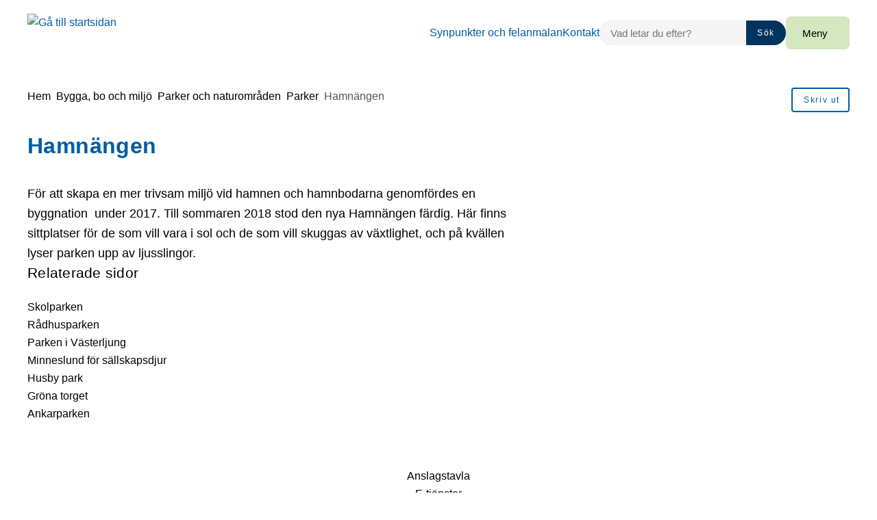

--- FILE ---
content_type: text/html; charset=UTF-8
request_url: https://www.trosa.se/bygga-bo-och-miljo/parker-och-naturomraden/parker/hamnangen/
body_size: 58321
content:
<!DOCTYPE html>
<html lang="sv-SE">

<head>

    <meta charset="utf-8">
    <meta name="viewport" content="width=device-width, initial-scale=1.0">

    <meta name="pubdate" content="2022-11-08">
    <meta name="moddate" content="2022-11-22">

    <meta name="apple-mobile-web-app-capable" content="yes">
    <meta name="format-detection" content="telephone=yes">
    <meta name="HandheldFriendly" content="true">

    <script nonce="1b63e44c6f6b58e164c8c6b519abfefb">
        var ajaxurl = 'https://www.trosa.se/wp-admin/admin-ajax.php';
    </script>

            <script type="application/ld+json">
        []
        </script>
    
    
    <title>Hamnängen - Trosa kommun</title>

<!-- The SEO Framework by Sybre Waaijer -->
<meta name="robots" content="max-snippet:-1,max-image-preview:large,max-video-preview:-1">
<link rel="canonical" href="https://www.trosa.se/bygga-bo-och-miljo/parker-och-naturomraden/parker/hamnangen/">
<meta name="description" content="För att skapa en mer trivsam miljö vid hamnen och hamnbodarna genomfördes en byggnation under 2017. Till sommaren 2018 stod den nya Hamnängen färdig.">
<meta property="og:type" content="website">
<meta property="og:locale" content="sv_SE">
<meta property="og:site_name" content="Trosa kommun">
<meta property="og:title" content="Hamnängen">
<meta property="og:description" content="För att skapa en mer trivsam miljö vid hamnen och hamnbodarna genomfördes en byggnation under 2017. Till sommaren 2018 stod den nya Hamnängen färdig. Här finns sittplatser för de som vill vara i sol…">
<meta property="og:url" content="https://www.trosa.se/bygga-bo-och-miljo/parker-och-naturomraden/parker/hamnangen/">
<meta property="og:image" content="https://www.trosa.se/app/uploads/2022/11/tva-liggande-parkbankar-i-tra-intill-varandra-med-hamnangens-plantering-i-full-blom-i-bakgrunden.jpg">
<meta property="og:image:width" content="1875">
<meta property="og:image:height" content="1146">
<meta name="twitter:card" content="summary_large_image">
<meta name="twitter:title" content="Hamnängen">
<meta name="twitter:description" content="För att skapa en mer trivsam miljö vid hamnen och hamnbodarna genomfördes en byggnation under 2017. Till sommaren 2018 stod den nya Hamnängen färdig. Här finns sittplatser för de som vill vara i sol…">
<meta name="twitter:image" content="https://www.trosa.se/app/uploads/2022/11/tva-liggande-parkbankar-i-tra-intill-varandra-med-hamnangens-plantering-i-full-blom-i-bakgrunden.jpg">
<script type="application/ld+json">{"@context":"https://schema.org","@graph":[{"@type":"WebSite","@id":"https://www.trosa.se/#/schema/WebSite","url":"https://www.trosa.se/","name":"Trosa kommun","inLanguage":"sv-SE","potentialAction":{"@type":"SearchAction","target":{"@type":"EntryPoint","urlTemplate":"https://www.trosa.se/search/{search_term_string}/"},"query-input":"required name=search_term_string"},"publisher":{"@type":"Organization","@id":"https://www.trosa.se/#/schema/Organization","name":"Trosa kommun","url":"https://www.trosa.se/","logo":{"@type":"ImageObject","url":"https://www.trosa.se/app/uploads/2025/11/cropped-icon-512x512-1.png","contentUrl":"https://www.trosa.se/app/uploads/2025/11/cropped-icon-512x512-1.png","width":512,"height":512,"contentSize":"32304"}}},{"@type":"WebPage","@id":"https://www.trosa.se/bygga-bo-och-miljo/parker-och-naturomraden/parker/hamnangen/","url":"https://www.trosa.se/bygga-bo-och-miljo/parker-och-naturomraden/parker/hamnangen/","name":"Hamnängen - Trosa kommun","description":"För att skapa en mer trivsam miljö vid hamnen och hamnbodarna genomfördes en byggnation under 2017. Till sommaren 2018 stod den nya Hamnängen färdig.","inLanguage":"sv-SE","isPartOf":{"@id":"https://www.trosa.se/#/schema/WebSite"},"breadcrumb":{"@type":"BreadcrumbList","@id":"https://www.trosa.se/#/schema/BreadcrumbList","itemListElement":[{"@type":"ListItem","position":1,"item":"https://www.trosa.se/","name":"Trosa kommun"},{"@type":"ListItem","position":2,"item":"https://www.trosa.se/bygga-bo-och-miljo/","name":"Bygga, bo och miljö"},{"@type":"ListItem","position":3,"item":"https://www.trosa.se/bygga-bo-och-miljo/parker-och-naturomraden/","name":"Parker och naturområden"},{"@type":"ListItem","position":4,"item":"https://www.trosa.se/bygga-bo-och-miljo/parker-och-naturomraden/parker/","name":"Parker"},{"@type":"ListItem","position":5,"name":"Hamnängen"}]},"potentialAction":{"@type":"ReadAction","target":"https://www.trosa.se/bygga-bo-och-miljo/parker-och-naturomraden/parker/hamnangen/"}}]}</script>
<!-- / The SEO Framework by Sybre Waaijer | 5.84ms meta | 0.45ms boot -->

<link rel='dns-prefetch' href='//www.trosa.se'>
<link rel="alternate" type="application/rss+xml" title="Trosa kommun &raquo; Webbflöde" href="https://www.trosa.se/feed/">
<link rel="stylesheet" nonce="1b63e44c6f6b58e164c8c6b519abfefb" id='styleguide-css-css' href='https://www.trosa.se/app/themes/municipio/assets/dist/css/styleguide.ec26016c.css?ver=6.9' media='all'>
<link rel="stylesheet" nonce="1b63e44c6f6b58e164c8c6b519abfefb" id='municipio-css-css' href='https://www.trosa.se/app/themes/municipio/assets/dist/css/municipio.f3ea2097.css?ver=6.9' media='all'>
<style id='wp-block-library-inline-css'>
:root{--wp-block-synced-color:#7a00df;--wp-block-synced-color--rgb:122,0,223;--wp-bound-block-color:var(--wp-block-synced-color);--wp-editor-canvas-background:#ddd;--wp-admin-theme-color:#007cba;--wp-admin-theme-color--rgb:0,124,186;--wp-admin-theme-color-darker-10:#006ba1;--wp-admin-theme-color-darker-10--rgb:0,107,160.5;--wp-admin-theme-color-darker-20:#005a87;--wp-admin-theme-color-darker-20--rgb:0,90,135;--wp-admin-border-width-focus:2px}@media (min-resolution:192dpi){:root{--wp-admin-border-width-focus:1.5px}}.wp-element-button{cursor:pointer}:root .has-very-light-gray-background-color{background-color:#eee}:root .has-very-dark-gray-background-color{background-color:#313131}:root .has-very-light-gray-color{color:#eee}:root .has-very-dark-gray-color{color:#313131}:root .has-vivid-green-cyan-to-vivid-cyan-blue-gradient-background{background:linear-gradient(135deg,#00d084,#0693e3)}:root .has-purple-crush-gradient-background{background:linear-gradient(135deg,#34e2e4,#4721fb 50%,#ab1dfe)}:root .has-hazy-dawn-gradient-background{background:linear-gradient(135deg,#faaca8,#dad0ec)}:root .has-subdued-olive-gradient-background{background:linear-gradient(135deg,#fafae1,#67a671)}:root .has-atomic-cream-gradient-background{background:linear-gradient(135deg,#fdd79a,#004a59)}:root .has-nightshade-gradient-background{background:linear-gradient(135deg,#330968,#31cdcf)}:root .has-midnight-gradient-background{background:linear-gradient(135deg,#020381,#2874fc)}:root{--wp--preset--font-size--normal:16px;--wp--preset--font-size--huge:42px}.has-regular-font-size{font-size:1em}.has-larger-font-size{font-size:2.625em}.has-normal-font-size{font-size:var(--wp--preset--font-size--normal)}.has-huge-font-size{font-size:var(--wp--preset--font-size--huge)}.has-text-align-center{text-align:center}.has-text-align-left{text-align:left}.has-text-align-right{text-align:right}.has-fit-text{white-space:nowrap!important}#end-resizable-editor-section{display:none}.aligncenter{clear:both}.items-justified-left{justify-content:flex-start}.items-justified-center{justify-content:center}.items-justified-right{justify-content:flex-end}.items-justified-space-between{justify-content:space-between}.screen-reader-text{border:0;clip-path:inset(50%);height:1px;margin:-1px;overflow:hidden;padding:0;position:absolute;width:1px;word-wrap:normal!important}.screen-reader-text:focus{background-color:#ddd;clip-path:none;color:#444;display:block;font-size:1em;height:auto;left:5px;line-height:normal;padding:15px 23px 14px;text-decoration:none;top:5px;width:auto;z-index:100000}html :where(.has-border-color){border-style:solid}html :where([style*=border-top-color]){border-top-style:solid}html :where([style*=border-right-color]){border-right-style:solid}html :where([style*=border-bottom-color]){border-bottom-style:solid}html :where([style*=border-left-color]){border-left-style:solid}html :where([style*=border-width]){border-style:solid}html :where([style*=border-top-width]){border-top-style:solid}html :where([style*=border-right-width]){border-right-style:solid}html :where([style*=border-bottom-width]){border-bottom-style:solid}html :where([style*=border-left-width]){border-left-style:solid}html :where(img[class*=wp-image-]){height:auto;max-width:100%}:where(figure){margin:0 0 1em}html :where(.is-position-sticky){--wp-admin--admin-bar--position-offset:var(--wp-admin--admin-bar--height,0px)}@media screen and (max-width:600px){html :where(.is-position-sticky){--wp-admin--admin-bar--position-offset:0px}}
/*# sourceURL=/wp-includes/css/dist/block-library/common.min.css */
</style>
<style id='classic-theme-styles-inline-css'>
/*! This file is auto-generated */
.wp-block-button__link{color:#fff;background-color:#32373c;border-radius:9999px;box-shadow:none;text-decoration:none;padding:calc(.667em + 2px) calc(1.333em + 2px);font-size:1.125em}.wp-block-file__button{background:#32373c;color:#fff;text-decoration:none}
/*# sourceURL=/wp-includes/css/classic-themes.min.css */
</style>
<link rel="stylesheet" nonce="1b63e44c6f6b58e164c8c6b519abfefb" id='municipio-extended-local-css' href='https://www.trosa.se/app/mu-plugins/dist/assets/index.css?ver=1768485908' media='all'>
<link rel="stylesheet" nonce="1b63e44c6f6b58e164c8c6b519abfefb" id='whitespace-tracking-gdpr-css' href='https://www.trosa.se/app/mu-plugins/whitespace-tracking-gdpr/dist/assets/index.css?ver=1768485908' media='all'>
<link rel="stylesheet" nonce="1b63e44c6f6b58e164c8c6b519abfefb" id='ep_general_styles-css' href='https://www.trosa.se/app/plugins/elasticpress/dist/css/general-styles.css?ver=66295efe92a630617c00' media='all'>
<link rel="stylesheet" nonce="1b63e44c6f6b58e164c8c6b519abfefb" id='modularity-css' href='https://www.trosa.se/app/mu-plugins/modularity/dist/css/modularity.85337290.css?ver=6.9' media='all'>
<script src="https://www.trosa.se/app/themes/municipio/assets/dist/js/styleguide.cbf9cd119fac0f570292.js?ver=6.9" id="styleguide-js-js" nonce="1b63e44c6f6b58e164c8c6b519abfefb"></script>
<script src="https://www.trosa.se/wp-includes/js/jquery/jquery.min.js?ver=3.7.1" id="jquery-core-js" nonce="1b63e44c6f6b58e164c8c6b519abfefb"></script>
<script id="wp-api-request-js-extra" nonce="1b63e44c6f6b58e164c8c6b519abfefb">
var wpApiSettings = {"root":"https://www.trosa.se/wp-json/","nonce":"a17d9f6508","versionString":"wp/v2/"};
//# sourceURL=wp-api-request-js-extra
</script>
<script src="https://www.trosa.se/wp-includes/js/api-request.min.js?ver=6.9" id="wp-api-request-js" nonce="1b63e44c6f6b58e164c8c6b519abfefb"></script>
<script id="municipio-js-js-extra" nonce="1b63e44c6f6b58e164c8c6b519abfefb">
var likeButtonData = {"ajax_url":"https://www.trosa.se/wp-admin/admin-ajax.php","nonce":"1b98d070d9"};
//# sourceURL=municipio-js-js-extra
</script>
<script src="https://www.trosa.se/app/themes/municipio/assets/dist/js/municipio.e9a2b10364f8a84f4dd4.js?ver=6.9" id="municipio-js-js" nonce="1b63e44c6f6b58e164c8c6b519abfefb"></script>
<script src="https://www.trosa.se/app/themes/municipio/assets/dist/js/pdf.600ac872fd853b51cd47.js?ver=6.9" id="pdf-js-js" nonce="1b63e44c6f6b58e164c8c6b519abfefb"></script>
<style>@font-face{font-family:'opensans-variablefont_wdthwght';src: url('https://www.trosa.se/app/uploads/2025/12/opensans-variablefont_wdthwght.woff2') format('woff2');}@font-face{font-family:'opensans-italic-variablefont_wdthwght';src: url('https://www.trosa.se/app/uploads/2025/12/opensans-italic-variablefont_wdthwght.woff2') format('woff2');}</style><link rel="icon" href="https://www.trosa.se/app/uploads/2025/11/cropped-icon-512x512-1-32x32.png" sizes="32x32">
<link rel="icon" href="https://www.trosa.se/app/uploads/2025/11/cropped-icon-512x512-1-192x192.png" sizes="192x192">
<link rel="apple-touch-icon" href="https://www.trosa.se/app/uploads/2025/11/cropped-icon-512x512-1-180x180.png">
<meta name="msapplication-TileImage" content="https://www.trosa.se/app/uploads/2025/11/cropped-icon-512x512-1-270x270.png">
<style id="kirki-inline-styles">:root{--color-primary:#005ca3;--color-primary-dark:#00335d;--color-primary-light:#005ca3;--color-primary-contrasting:#ffffff;--color-secondary:#d4e7be;--color-secondary-dark:#ccd7c0;--color-secondary-light:#f1f5ed;--color-secondary-contrasting:#000000;--color-background:#ffffff;--color-background-complementary:#0000000a;--color-background-card:#f1f5ed;--color-border-card:#0000000a;--color-base:#000000;--text-secondary:rgba(0,0,0,0.7);--text-disabled:#000000;--color-border-divider:rgba(0,0,0,0.1);--color-border-outline:rgba(0,0,0,0.1);--color-border-input:#0000000a;--color-link:#005ca3;--color-link-hover:#01477c;--color-link-active:#01477c;--color-link-visited:#005ca3;--color-link-visited-hover:#005ca3;--color-alpha:rgba(0,0,0,0.55);--color-alpha-contrasting:rgb(255,255,255);--color-success:#91d736;--color-success-dark:#91d736;--color-success-light:#91d736;--color-success-contrasting:#000000;--color-danger:#d73740;--color-danger-dark:#d73740;--color-danger-light:#d73740;--color-danger-contrasting:#ffffff;--color-warning:#efbb21;--color-warning-dark:#efbb21;--color-warning-light:#efbb21;--color-warning-contrasting:#000000;--color-info:#3d3d3d;--color-info-dark:#3d3d3d;--color-info-light:#3d3d3d;--color-info-contrasting:#ffffff;--color-complementary:#edf0f1;--color-complementary-light:#edf0f1;--color-complementary-lighter:#edf0f1;--color-complementary-lightest:#faeeec;--color-default:#f5f5f5;--color-black:#000000;--color-darkest:#3d3d3d;--color-darker:#565656;--color-dark:#707070;--color-light:#a3a3a3;--color-lighter:#e5e5e5;--color-lightest:#fcfcfc;--color-white:#ffffff;--font-size-base:16px;--font-family-base:opensans-variablefont_wdthwght, sans-serif;font-weight:400;--line-height-base:1.625;--text-transform-base:none;--font-family-heading:opensans-variablefont_wdthwght, sans-serif;--text-transform-heading:none;--line-height-heading:1.33;--letter-spacing-heading:.0125em;--font-family-bold:opensans-variablefont_wdthwght, sans-serif;--font-family-italic:opensans-variablefont_wdthwght, sans-serif;--h1-font-size:2rem;--h1-font-family:opensans-variablefont_wdthwght, sans-serif;--h1-line-height:1.25;--h2-font-size:1.3125rem;--h2-font-family:opensans-variablefont_wdthwght, sans-serif;--h3-font-size:1.125rem;--h3-font-family:opensans-variablefont_wdthwght, sans-serif;--h4-font-size:1rem;--h4-font-family:opensans-variablefont_wdthwght, sans-serif;--h5-font-size:1rem;--h5-font-family:opensans-variablefont_wdthwght, sans-serif;--h6-font-size:1rem;--h6-font-family:opensans-variablefont_wdthwght, sans-serif;--lead-font-family:opensans-variablefont_wdthwght, sans-serif;--lead-font-size:1.125rem;--lead-line-height:1.625;--lead-text-transform:1.625;--body-font-size:1rem;--body-line-height:1.625;--button-font-size:1em;--button-line-height:1;--button-text-transform:none;--font-size-caption:0.875rem;--line-height-caption:1.25;--meta-font-size:0.75rem;--meta-line-height:1.625;--meta-text-transform:1.625;--border-width-divider:1px;--border-width-hightlight:4px;--border-width-card:0px;--border-width-outline:1px;--border-width-button:2px;--border-width-input:1px;--radius-xs:2px;--radius-sm:4px;--radius-md:8px;--radius-lg:6px;--o-grid-gap:4;--drop-shadow-amount:0;--detail-shadow-amount:0.5;--drop-shadow-color:rgba(0,0,0,0.3);--c-header-logotype-height:7;--c-button-primary-color:#005ca3;--c-button-primary-color-contrasting:#ffffff;--c-button-primary-color-hover:#00335d;--c-button-primary-color-hover-contrasting:#ffffff;--c-button-secondary-color:#d4e7be;--c-button-secondary-color-contrasting:#000000;--c-button-secondary-color-hover:#ccd7c0;--c-button-secondary-color-hover-contrasting:#000000;--c-button-color:#00335d;--c-button-color-contrasting:#ffffff;--c-button-color-hover:#ddd;--c-button-color-hover-contrasting:#000;--c-slider-gap:2;--c-slider-padding:6;--c-slider-item-font-size-base:16px;--c-slider-item-font-weight-base:400;--c-slider-item-font-family-base:Roboto;--c-slider-item-font-size-heading:2rem;--c-slider-item-font-weight-heading:400;--c-slider-item-font-family-heading:Roboto;--c-footer-padding:3;--c-footer-height-logotype:6;--c-footer-color-text:#ffffff;--c-footer-subfooter-color-background:#00335d;--c-footer-subfooter-color-text:#ffffff;--c-footer-subfooter-color-separator:#A3A3A3;--c-footer-subfooter-height-logotype:5;--c-footer-subfooter-padding:3;--c-footer-subfooter-flex-direction:row;--c-footer-subfooter-alignment:flex-start;--c-divider-thickness:1px;--c-divider-color-divider:#707070;--c-divider-title-background:#fff;--c-divider-title-border-color:#707070;--c-divider-title-border-radius:0px;--c-divider-title-border-width:1px;--container-width-content:704px;--container-width:1280px;}.search-form{--c-search-form-border-radius:100px;}.s-nav-sidebar{--c-nav-v-color-contrasting:#000000;--c-nav-v-background-active:rgba(0,0,0,.04);--c-nav-v-color-contrasting-active:#000000;--c-nav-v-background-expanded:rgba(0,0,0,.04);--c-nav-v-divider-color:#eeeeee;}.s-nav-drawer{--c-nav-v-color-contrasting:#000000;--c-nav-v-background-active:#afbf9d;--c-nav-v-color-contrasting-active:#000000;--c-nav-v-background-expanded:#d4e7be;--c-nav-v-divider-color:rgba(255, 255, 255, 0.05);}.s-drawer-menu{--c-button-default-color:#000000;}.s-nav-drawer-secondary{--c-nav-v-color-contrasting:#000000;--c-nav-v-background-active:#d4e7be;--c-nav-v-color-contrasting-active:#000000;--c-nav-v-background-expanded:#d4e7be;--c-nav-v-divider-color:rgba(0,0,0, 0.3);}.s-nav-primary{--c-nav-v-color-contrasting:#000000;--c-nav-v-background-active:rgba(255, 255, 255, 0);--c-nav-v-color-contrasting-active:#090909;--c-nav-h-color-contrasting:#000000;--c-nav-h-background-active:rgba(255, 255, 255, 0);--c-nav-h-color-contrasting-active:#090909;}.s-nav-language{--c-nav-v-color-contrasting:#000000;--c-nav-v-color-contrasting-active:#000000;}.s-nav-floating{--c-nav-v-color-contrasting:#000000;--c-nav-v-color-contrasting-active:#000000;}.c-footer{background:#00335d;background-color:#00335d;background-repeat:repeat;background-position:center center;background-attachment:scroll;-webkit-background-size:cover;-moz-background-size:cover;-ms-background-size:cover;-o-background-size:cover;background-size:cover;}
                :root{
                    --body-font-weight : 400;
                }/* cyrillic-ext */
@font-face {
  font-family: 'Roboto';
  font-style: normal;
  font-weight: 400;
  font-stretch: 100%;
  font-display: swap;
  src: url(/srv/www/www.trosa.se/releases/release_20251204_125927/web/app/fonts/roboto/KFOMCnqEu92Fr1ME7kSn66aGLdTylUAMQXC89YmC2DPNWubEbVmZiArmlw.woff2) format('woff2');
  unicode-range: U+0460-052F, U+1C80-1C8A, U+20B4, U+2DE0-2DFF, U+A640-A69F, U+FE2E-FE2F;
}
/* cyrillic */
@font-face {
  font-family: 'Roboto';
  font-style: normal;
  font-weight: 400;
  font-stretch: 100%;
  font-display: swap;
  src: url(/srv/www/www.trosa.se/releases/release_20251204_125927/web/app/fonts/roboto/KFOMCnqEu92Fr1ME7kSn66aGLdTylUAMQXC89YmC2DPNWubEbVmQiArmlw.woff2) format('woff2');
  unicode-range: U+0301, U+0400-045F, U+0490-0491, U+04B0-04B1, U+2116;
}
/* greek-ext */
@font-face {
  font-family: 'Roboto';
  font-style: normal;
  font-weight: 400;
  font-stretch: 100%;
  font-display: swap;
  src: url(/srv/www/www.trosa.se/releases/release_20251204_125927/web/app/fonts/roboto/KFOMCnqEu92Fr1ME7kSn66aGLdTylUAMQXC89YmC2DPNWubEbVmYiArmlw.woff2) format('woff2');
  unicode-range: U+1F00-1FFF;
}
/* greek */
@font-face {
  font-family: 'Roboto';
  font-style: normal;
  font-weight: 400;
  font-stretch: 100%;
  font-display: swap;
  src: url(/srv/www/www.trosa.se/releases/release_20251204_125927/web/app/fonts/roboto/KFOMCnqEu92Fr1ME7kSn66aGLdTylUAMQXC89YmC2DPNWubEbVmXiArmlw.woff2) format('woff2');
  unicode-range: U+0370-0377, U+037A-037F, U+0384-038A, U+038C, U+038E-03A1, U+03A3-03FF;
}
/* math */
@font-face {
  font-family: 'Roboto';
  font-style: normal;
  font-weight: 400;
  font-stretch: 100%;
  font-display: swap;
  src: url(/srv/www/www.trosa.se/releases/release_20251204_125927/web/app/fonts/roboto/KFOMCnqEu92Fr1ME7kSn66aGLdTylUAMQXC89YmC2DPNWubEbVnoiArmlw.woff2) format('woff2');
  unicode-range: U+0302-0303, U+0305, U+0307-0308, U+0310, U+0312, U+0315, U+031A, U+0326-0327, U+032C, U+032F-0330, U+0332-0333, U+0338, U+033A, U+0346, U+034D, U+0391-03A1, U+03A3-03A9, U+03B1-03C9, U+03D1, U+03D5-03D6, U+03F0-03F1, U+03F4-03F5, U+2016-2017, U+2034-2038, U+203C, U+2040, U+2043, U+2047, U+2050, U+2057, U+205F, U+2070-2071, U+2074-208E, U+2090-209C, U+20D0-20DC, U+20E1, U+20E5-20EF, U+2100-2112, U+2114-2115, U+2117-2121, U+2123-214F, U+2190, U+2192, U+2194-21AE, U+21B0-21E5, U+21F1-21F2, U+21F4-2211, U+2213-2214, U+2216-22FF, U+2308-230B, U+2310, U+2319, U+231C-2321, U+2336-237A, U+237C, U+2395, U+239B-23B7, U+23D0, U+23DC-23E1, U+2474-2475, U+25AF, U+25B3, U+25B7, U+25BD, U+25C1, U+25CA, U+25CC, U+25FB, U+266D-266F, U+27C0-27FF, U+2900-2AFF, U+2B0E-2B11, U+2B30-2B4C, U+2BFE, U+3030, U+FF5B, U+FF5D, U+1D400-1D7FF, U+1EE00-1EEFF;
}
/* symbols */
@font-face {
  font-family: 'Roboto';
  font-style: normal;
  font-weight: 400;
  font-stretch: 100%;
  font-display: swap;
  src: url(/srv/www/www.trosa.se/releases/release_20251204_125927/web/app/fonts/roboto/KFOMCnqEu92Fr1ME7kSn66aGLdTylUAMQXC89YmC2DPNWubEbVn6iArmlw.woff2) format('woff2');
  unicode-range: U+0001-000C, U+000E-001F, U+007F-009F, U+20DD-20E0, U+20E2-20E4, U+2150-218F, U+2190, U+2192, U+2194-2199, U+21AF, U+21E6-21F0, U+21F3, U+2218-2219, U+2299, U+22C4-22C6, U+2300-243F, U+2440-244A, U+2460-24FF, U+25A0-27BF, U+2800-28FF, U+2921-2922, U+2981, U+29BF, U+29EB, U+2B00-2BFF, U+4DC0-4DFF, U+FFF9-FFFB, U+10140-1018E, U+10190-1019C, U+101A0, U+101D0-101FD, U+102E0-102FB, U+10E60-10E7E, U+1D2C0-1D2D3, U+1D2E0-1D37F, U+1F000-1F0FF, U+1F100-1F1AD, U+1F1E6-1F1FF, U+1F30D-1F30F, U+1F315, U+1F31C, U+1F31E, U+1F320-1F32C, U+1F336, U+1F378, U+1F37D, U+1F382, U+1F393-1F39F, U+1F3A7-1F3A8, U+1F3AC-1F3AF, U+1F3C2, U+1F3C4-1F3C6, U+1F3CA-1F3CE, U+1F3D4-1F3E0, U+1F3ED, U+1F3F1-1F3F3, U+1F3F5-1F3F7, U+1F408, U+1F415, U+1F41F, U+1F426, U+1F43F, U+1F441-1F442, U+1F444, U+1F446-1F449, U+1F44C-1F44E, U+1F453, U+1F46A, U+1F47D, U+1F4A3, U+1F4B0, U+1F4B3, U+1F4B9, U+1F4BB, U+1F4BF, U+1F4C8-1F4CB, U+1F4D6, U+1F4DA, U+1F4DF, U+1F4E3-1F4E6, U+1F4EA-1F4ED, U+1F4F7, U+1F4F9-1F4FB, U+1F4FD-1F4FE, U+1F503, U+1F507-1F50B, U+1F50D, U+1F512-1F513, U+1F53E-1F54A, U+1F54F-1F5FA, U+1F610, U+1F650-1F67F, U+1F687, U+1F68D, U+1F691, U+1F694, U+1F698, U+1F6AD, U+1F6B2, U+1F6B9-1F6BA, U+1F6BC, U+1F6C6-1F6CF, U+1F6D3-1F6D7, U+1F6E0-1F6EA, U+1F6F0-1F6F3, U+1F6F7-1F6FC, U+1F700-1F7FF, U+1F800-1F80B, U+1F810-1F847, U+1F850-1F859, U+1F860-1F887, U+1F890-1F8AD, U+1F8B0-1F8BB, U+1F8C0-1F8C1, U+1F900-1F90B, U+1F93B, U+1F946, U+1F984, U+1F996, U+1F9E9, U+1FA00-1FA6F, U+1FA70-1FA7C, U+1FA80-1FA89, U+1FA8F-1FAC6, U+1FACE-1FADC, U+1FADF-1FAE9, U+1FAF0-1FAF8, U+1FB00-1FBFF;
}
/* vietnamese */
@font-face {
  font-family: 'Roboto';
  font-style: normal;
  font-weight: 400;
  font-stretch: 100%;
  font-display: swap;
  src: url(/srv/www/www.trosa.se/releases/release_20251204_125927/web/app/fonts/roboto/KFOMCnqEu92Fr1ME7kSn66aGLdTylUAMQXC89YmC2DPNWubEbVmbiArmlw.woff2) format('woff2');
  unicode-range: U+0102-0103, U+0110-0111, U+0128-0129, U+0168-0169, U+01A0-01A1, U+01AF-01B0, U+0300-0301, U+0303-0304, U+0308-0309, U+0323, U+0329, U+1EA0-1EF9, U+20AB;
}
/* latin-ext */
@font-face {
  font-family: 'Roboto';
  font-style: normal;
  font-weight: 400;
  font-stretch: 100%;
  font-display: swap;
  src: url(/srv/www/www.trosa.se/releases/release_20251204_125927/web/app/fonts/roboto/KFOMCnqEu92Fr1ME7kSn66aGLdTylUAMQXC89YmC2DPNWubEbVmaiArmlw.woff2) format('woff2');
  unicode-range: U+0100-02BA, U+02BD-02C5, U+02C7-02CC, U+02CE-02D7, U+02DD-02FF, U+0304, U+0308, U+0329, U+1D00-1DBF, U+1E00-1E9F, U+1EF2-1EFF, U+2020, U+20A0-20AB, U+20AD-20C0, U+2113, U+2C60-2C7F, U+A720-A7FF;
}
/* latin */
@font-face {
  font-family: 'Roboto';
  font-style: normal;
  font-weight: 400;
  font-stretch: 100%;
  font-display: swap;
  src: url(/srv/www/www.trosa.se/releases/release_20251204_125927/web/app/fonts/roboto/KFOMCnqEu92Fr1ME7kSn66aGLdTylUAMQXC89YmC2DPNWubEbVmUiAo.woff2) format('woff2');
  unicode-range: U+0000-00FF, U+0131, U+0152-0153, U+02BB-02BC, U+02C6, U+02DA, U+02DC, U+0304, U+0308, U+0329, U+2000-206F, U+20AC, U+2122, U+2191, U+2193, U+2212, U+2215, U+FEFF, U+FFFD;
}/* cyrillic-ext */
@font-face {
  font-family: 'Roboto';
  font-style: normal;
  font-weight: 400;
  font-stretch: 100%;
  font-display: swap;
  src: url(/srv/www/www.trosa.se/releases/release_20251204_125927/web/app/fonts/roboto/KFOMCnqEu92Fr1ME7kSn66aGLdTylUAMQXC89YmC2DPNWubEbVmZiArmlw.woff2) format('woff2');
  unicode-range: U+0460-052F, U+1C80-1C8A, U+20B4, U+2DE0-2DFF, U+A640-A69F, U+FE2E-FE2F;
}
/* cyrillic */
@font-face {
  font-family: 'Roboto';
  font-style: normal;
  font-weight: 400;
  font-stretch: 100%;
  font-display: swap;
  src: url(/srv/www/www.trosa.se/releases/release_20251204_125927/web/app/fonts/roboto/KFOMCnqEu92Fr1ME7kSn66aGLdTylUAMQXC89YmC2DPNWubEbVmQiArmlw.woff2) format('woff2');
  unicode-range: U+0301, U+0400-045F, U+0490-0491, U+04B0-04B1, U+2116;
}
/* greek-ext */
@font-face {
  font-family: 'Roboto';
  font-style: normal;
  font-weight: 400;
  font-stretch: 100%;
  font-display: swap;
  src: url(/srv/www/www.trosa.se/releases/release_20251204_125927/web/app/fonts/roboto/KFOMCnqEu92Fr1ME7kSn66aGLdTylUAMQXC89YmC2DPNWubEbVmYiArmlw.woff2) format('woff2');
  unicode-range: U+1F00-1FFF;
}
/* greek */
@font-face {
  font-family: 'Roboto';
  font-style: normal;
  font-weight: 400;
  font-stretch: 100%;
  font-display: swap;
  src: url(/srv/www/www.trosa.se/releases/release_20251204_125927/web/app/fonts/roboto/KFOMCnqEu92Fr1ME7kSn66aGLdTylUAMQXC89YmC2DPNWubEbVmXiArmlw.woff2) format('woff2');
  unicode-range: U+0370-0377, U+037A-037F, U+0384-038A, U+038C, U+038E-03A1, U+03A3-03FF;
}
/* math */
@font-face {
  font-family: 'Roboto';
  font-style: normal;
  font-weight: 400;
  font-stretch: 100%;
  font-display: swap;
  src: url(/srv/www/www.trosa.se/releases/release_20251204_125927/web/app/fonts/roboto/KFOMCnqEu92Fr1ME7kSn66aGLdTylUAMQXC89YmC2DPNWubEbVnoiArmlw.woff2) format('woff2');
  unicode-range: U+0302-0303, U+0305, U+0307-0308, U+0310, U+0312, U+0315, U+031A, U+0326-0327, U+032C, U+032F-0330, U+0332-0333, U+0338, U+033A, U+0346, U+034D, U+0391-03A1, U+03A3-03A9, U+03B1-03C9, U+03D1, U+03D5-03D6, U+03F0-03F1, U+03F4-03F5, U+2016-2017, U+2034-2038, U+203C, U+2040, U+2043, U+2047, U+2050, U+2057, U+205F, U+2070-2071, U+2074-208E, U+2090-209C, U+20D0-20DC, U+20E1, U+20E5-20EF, U+2100-2112, U+2114-2115, U+2117-2121, U+2123-214F, U+2190, U+2192, U+2194-21AE, U+21B0-21E5, U+21F1-21F2, U+21F4-2211, U+2213-2214, U+2216-22FF, U+2308-230B, U+2310, U+2319, U+231C-2321, U+2336-237A, U+237C, U+2395, U+239B-23B7, U+23D0, U+23DC-23E1, U+2474-2475, U+25AF, U+25B3, U+25B7, U+25BD, U+25C1, U+25CA, U+25CC, U+25FB, U+266D-266F, U+27C0-27FF, U+2900-2AFF, U+2B0E-2B11, U+2B30-2B4C, U+2BFE, U+3030, U+FF5B, U+FF5D, U+1D400-1D7FF, U+1EE00-1EEFF;
}
/* symbols */
@font-face {
  font-family: 'Roboto';
  font-style: normal;
  font-weight: 400;
  font-stretch: 100%;
  font-display: swap;
  src: url(/srv/www/www.trosa.se/releases/release_20251204_125927/web/app/fonts/roboto/KFOMCnqEu92Fr1ME7kSn66aGLdTylUAMQXC89YmC2DPNWubEbVn6iArmlw.woff2) format('woff2');
  unicode-range: U+0001-000C, U+000E-001F, U+007F-009F, U+20DD-20E0, U+20E2-20E4, U+2150-218F, U+2190, U+2192, U+2194-2199, U+21AF, U+21E6-21F0, U+21F3, U+2218-2219, U+2299, U+22C4-22C6, U+2300-243F, U+2440-244A, U+2460-24FF, U+25A0-27BF, U+2800-28FF, U+2921-2922, U+2981, U+29BF, U+29EB, U+2B00-2BFF, U+4DC0-4DFF, U+FFF9-FFFB, U+10140-1018E, U+10190-1019C, U+101A0, U+101D0-101FD, U+102E0-102FB, U+10E60-10E7E, U+1D2C0-1D2D3, U+1D2E0-1D37F, U+1F000-1F0FF, U+1F100-1F1AD, U+1F1E6-1F1FF, U+1F30D-1F30F, U+1F315, U+1F31C, U+1F31E, U+1F320-1F32C, U+1F336, U+1F378, U+1F37D, U+1F382, U+1F393-1F39F, U+1F3A7-1F3A8, U+1F3AC-1F3AF, U+1F3C2, U+1F3C4-1F3C6, U+1F3CA-1F3CE, U+1F3D4-1F3E0, U+1F3ED, U+1F3F1-1F3F3, U+1F3F5-1F3F7, U+1F408, U+1F415, U+1F41F, U+1F426, U+1F43F, U+1F441-1F442, U+1F444, U+1F446-1F449, U+1F44C-1F44E, U+1F453, U+1F46A, U+1F47D, U+1F4A3, U+1F4B0, U+1F4B3, U+1F4B9, U+1F4BB, U+1F4BF, U+1F4C8-1F4CB, U+1F4D6, U+1F4DA, U+1F4DF, U+1F4E3-1F4E6, U+1F4EA-1F4ED, U+1F4F7, U+1F4F9-1F4FB, U+1F4FD-1F4FE, U+1F503, U+1F507-1F50B, U+1F50D, U+1F512-1F513, U+1F53E-1F54A, U+1F54F-1F5FA, U+1F610, U+1F650-1F67F, U+1F687, U+1F68D, U+1F691, U+1F694, U+1F698, U+1F6AD, U+1F6B2, U+1F6B9-1F6BA, U+1F6BC, U+1F6C6-1F6CF, U+1F6D3-1F6D7, U+1F6E0-1F6EA, U+1F6F0-1F6F3, U+1F6F7-1F6FC, U+1F700-1F7FF, U+1F800-1F80B, U+1F810-1F847, U+1F850-1F859, U+1F860-1F887, U+1F890-1F8AD, U+1F8B0-1F8BB, U+1F8C0-1F8C1, U+1F900-1F90B, U+1F93B, U+1F946, U+1F984, U+1F996, U+1F9E9, U+1FA00-1FA6F, U+1FA70-1FA7C, U+1FA80-1FA89, U+1FA8F-1FAC6, U+1FACE-1FADC, U+1FADF-1FAE9, U+1FAF0-1FAF8, U+1FB00-1FBFF;
}
/* vietnamese */
@font-face {
  font-family: 'Roboto';
  font-style: normal;
  font-weight: 400;
  font-stretch: 100%;
  font-display: swap;
  src: url(/srv/www/www.trosa.se/releases/release_20251204_125927/web/app/fonts/roboto/KFOMCnqEu92Fr1ME7kSn66aGLdTylUAMQXC89YmC2DPNWubEbVmbiArmlw.woff2) format('woff2');
  unicode-range: U+0102-0103, U+0110-0111, U+0128-0129, U+0168-0169, U+01A0-01A1, U+01AF-01B0, U+0300-0301, U+0303-0304, U+0308-0309, U+0323, U+0329, U+1EA0-1EF9, U+20AB;
}
/* latin-ext */
@font-face {
  font-family: 'Roboto';
  font-style: normal;
  font-weight: 400;
  font-stretch: 100%;
  font-display: swap;
  src: url(/srv/www/www.trosa.se/releases/release_20251204_125927/web/app/fonts/roboto/KFOMCnqEu92Fr1ME7kSn66aGLdTylUAMQXC89YmC2DPNWubEbVmaiArmlw.woff2) format('woff2');
  unicode-range: U+0100-02BA, U+02BD-02C5, U+02C7-02CC, U+02CE-02D7, U+02DD-02FF, U+0304, U+0308, U+0329, U+1D00-1DBF, U+1E00-1E9F, U+1EF2-1EFF, U+2020, U+20A0-20AB, U+20AD-20C0, U+2113, U+2C60-2C7F, U+A720-A7FF;
}
/* latin */
@font-face {
  font-family: 'Roboto';
  font-style: normal;
  font-weight: 400;
  font-stretch: 100%;
  font-display: swap;
  src: url(/srv/www/www.trosa.se/releases/release_20251204_125927/web/app/fonts/roboto/KFOMCnqEu92Fr1ME7kSn66aGLdTylUAMQXC89YmC2DPNWubEbVmUiAo.woff2) format('woff2');
  unicode-range: U+0000-00FF, U+0131, U+0152-0153, U+02BB-02BC, U+02C6, U+02DA, U+02DC, U+0304, U+0308, U+0329, U+2000-206F, U+20AC, U+2122, U+2191, U+2193, U+2212, U+2215, U+FEFF, U+FFFD;
}/* cyrillic-ext */
@font-face {
  font-family: 'Roboto';
  font-style: normal;
  font-weight: 400;
  font-stretch: 100%;
  font-display: swap;
  src: url(/srv/www/www.trosa.se/releases/release_20251204_125927/web/app/fonts/roboto/KFOMCnqEu92Fr1ME7kSn66aGLdTylUAMQXC89YmC2DPNWubEbVmZiArmlw.woff2) format('woff2');
  unicode-range: U+0460-052F, U+1C80-1C8A, U+20B4, U+2DE0-2DFF, U+A640-A69F, U+FE2E-FE2F;
}
/* cyrillic */
@font-face {
  font-family: 'Roboto';
  font-style: normal;
  font-weight: 400;
  font-stretch: 100%;
  font-display: swap;
  src: url(/srv/www/www.trosa.se/releases/release_20251204_125927/web/app/fonts/roboto/KFOMCnqEu92Fr1ME7kSn66aGLdTylUAMQXC89YmC2DPNWubEbVmQiArmlw.woff2) format('woff2');
  unicode-range: U+0301, U+0400-045F, U+0490-0491, U+04B0-04B1, U+2116;
}
/* greek-ext */
@font-face {
  font-family: 'Roboto';
  font-style: normal;
  font-weight: 400;
  font-stretch: 100%;
  font-display: swap;
  src: url(/srv/www/www.trosa.se/releases/release_20251204_125927/web/app/fonts/roboto/KFOMCnqEu92Fr1ME7kSn66aGLdTylUAMQXC89YmC2DPNWubEbVmYiArmlw.woff2) format('woff2');
  unicode-range: U+1F00-1FFF;
}
/* greek */
@font-face {
  font-family: 'Roboto';
  font-style: normal;
  font-weight: 400;
  font-stretch: 100%;
  font-display: swap;
  src: url(/srv/www/www.trosa.se/releases/release_20251204_125927/web/app/fonts/roboto/KFOMCnqEu92Fr1ME7kSn66aGLdTylUAMQXC89YmC2DPNWubEbVmXiArmlw.woff2) format('woff2');
  unicode-range: U+0370-0377, U+037A-037F, U+0384-038A, U+038C, U+038E-03A1, U+03A3-03FF;
}
/* math */
@font-face {
  font-family: 'Roboto';
  font-style: normal;
  font-weight: 400;
  font-stretch: 100%;
  font-display: swap;
  src: url(/srv/www/www.trosa.se/releases/release_20251204_125927/web/app/fonts/roboto/KFOMCnqEu92Fr1ME7kSn66aGLdTylUAMQXC89YmC2DPNWubEbVnoiArmlw.woff2) format('woff2');
  unicode-range: U+0302-0303, U+0305, U+0307-0308, U+0310, U+0312, U+0315, U+031A, U+0326-0327, U+032C, U+032F-0330, U+0332-0333, U+0338, U+033A, U+0346, U+034D, U+0391-03A1, U+03A3-03A9, U+03B1-03C9, U+03D1, U+03D5-03D6, U+03F0-03F1, U+03F4-03F5, U+2016-2017, U+2034-2038, U+203C, U+2040, U+2043, U+2047, U+2050, U+2057, U+205F, U+2070-2071, U+2074-208E, U+2090-209C, U+20D0-20DC, U+20E1, U+20E5-20EF, U+2100-2112, U+2114-2115, U+2117-2121, U+2123-214F, U+2190, U+2192, U+2194-21AE, U+21B0-21E5, U+21F1-21F2, U+21F4-2211, U+2213-2214, U+2216-22FF, U+2308-230B, U+2310, U+2319, U+231C-2321, U+2336-237A, U+237C, U+2395, U+239B-23B7, U+23D0, U+23DC-23E1, U+2474-2475, U+25AF, U+25B3, U+25B7, U+25BD, U+25C1, U+25CA, U+25CC, U+25FB, U+266D-266F, U+27C0-27FF, U+2900-2AFF, U+2B0E-2B11, U+2B30-2B4C, U+2BFE, U+3030, U+FF5B, U+FF5D, U+1D400-1D7FF, U+1EE00-1EEFF;
}
/* symbols */
@font-face {
  font-family: 'Roboto';
  font-style: normal;
  font-weight: 400;
  font-stretch: 100%;
  font-display: swap;
  src: url(/srv/www/www.trosa.se/releases/release_20251204_125927/web/app/fonts/roboto/KFOMCnqEu92Fr1ME7kSn66aGLdTylUAMQXC89YmC2DPNWubEbVn6iArmlw.woff2) format('woff2');
  unicode-range: U+0001-000C, U+000E-001F, U+007F-009F, U+20DD-20E0, U+20E2-20E4, U+2150-218F, U+2190, U+2192, U+2194-2199, U+21AF, U+21E6-21F0, U+21F3, U+2218-2219, U+2299, U+22C4-22C6, U+2300-243F, U+2440-244A, U+2460-24FF, U+25A0-27BF, U+2800-28FF, U+2921-2922, U+2981, U+29BF, U+29EB, U+2B00-2BFF, U+4DC0-4DFF, U+FFF9-FFFB, U+10140-1018E, U+10190-1019C, U+101A0, U+101D0-101FD, U+102E0-102FB, U+10E60-10E7E, U+1D2C0-1D2D3, U+1D2E0-1D37F, U+1F000-1F0FF, U+1F100-1F1AD, U+1F1E6-1F1FF, U+1F30D-1F30F, U+1F315, U+1F31C, U+1F31E, U+1F320-1F32C, U+1F336, U+1F378, U+1F37D, U+1F382, U+1F393-1F39F, U+1F3A7-1F3A8, U+1F3AC-1F3AF, U+1F3C2, U+1F3C4-1F3C6, U+1F3CA-1F3CE, U+1F3D4-1F3E0, U+1F3ED, U+1F3F1-1F3F3, U+1F3F5-1F3F7, U+1F408, U+1F415, U+1F41F, U+1F426, U+1F43F, U+1F441-1F442, U+1F444, U+1F446-1F449, U+1F44C-1F44E, U+1F453, U+1F46A, U+1F47D, U+1F4A3, U+1F4B0, U+1F4B3, U+1F4B9, U+1F4BB, U+1F4BF, U+1F4C8-1F4CB, U+1F4D6, U+1F4DA, U+1F4DF, U+1F4E3-1F4E6, U+1F4EA-1F4ED, U+1F4F7, U+1F4F9-1F4FB, U+1F4FD-1F4FE, U+1F503, U+1F507-1F50B, U+1F50D, U+1F512-1F513, U+1F53E-1F54A, U+1F54F-1F5FA, U+1F610, U+1F650-1F67F, U+1F687, U+1F68D, U+1F691, U+1F694, U+1F698, U+1F6AD, U+1F6B2, U+1F6B9-1F6BA, U+1F6BC, U+1F6C6-1F6CF, U+1F6D3-1F6D7, U+1F6E0-1F6EA, U+1F6F0-1F6F3, U+1F6F7-1F6FC, U+1F700-1F7FF, U+1F800-1F80B, U+1F810-1F847, U+1F850-1F859, U+1F860-1F887, U+1F890-1F8AD, U+1F8B0-1F8BB, U+1F8C0-1F8C1, U+1F900-1F90B, U+1F93B, U+1F946, U+1F984, U+1F996, U+1F9E9, U+1FA00-1FA6F, U+1FA70-1FA7C, U+1FA80-1FA89, U+1FA8F-1FAC6, U+1FACE-1FADC, U+1FADF-1FAE9, U+1FAF0-1FAF8, U+1FB00-1FBFF;
}
/* vietnamese */
@font-face {
  font-family: 'Roboto';
  font-style: normal;
  font-weight: 400;
  font-stretch: 100%;
  font-display: swap;
  src: url(/srv/www/www.trosa.se/releases/release_20251204_125927/web/app/fonts/roboto/KFOMCnqEu92Fr1ME7kSn66aGLdTylUAMQXC89YmC2DPNWubEbVmbiArmlw.woff2) format('woff2');
  unicode-range: U+0102-0103, U+0110-0111, U+0128-0129, U+0168-0169, U+01A0-01A1, U+01AF-01B0, U+0300-0301, U+0303-0304, U+0308-0309, U+0323, U+0329, U+1EA0-1EF9, U+20AB;
}
/* latin-ext */
@font-face {
  font-family: 'Roboto';
  font-style: normal;
  font-weight: 400;
  font-stretch: 100%;
  font-display: swap;
  src: url(/srv/www/www.trosa.se/releases/release_20251204_125927/web/app/fonts/roboto/KFOMCnqEu92Fr1ME7kSn66aGLdTylUAMQXC89YmC2DPNWubEbVmaiArmlw.woff2) format('woff2');
  unicode-range: U+0100-02BA, U+02BD-02C5, U+02C7-02CC, U+02CE-02D7, U+02DD-02FF, U+0304, U+0308, U+0329, U+1D00-1DBF, U+1E00-1E9F, U+1EF2-1EFF, U+2020, U+20A0-20AB, U+20AD-20C0, U+2113, U+2C60-2C7F, U+A720-A7FF;
}
/* latin */
@font-face {
  font-family: 'Roboto';
  font-style: normal;
  font-weight: 400;
  font-stretch: 100%;
  font-display: swap;
  src: url(/srv/www/www.trosa.se/releases/release_20251204_125927/web/app/fonts/roboto/KFOMCnqEu92Fr1ME7kSn66aGLdTylUAMQXC89YmC2DPNWubEbVmUiAo.woff2) format('woff2');
  unicode-range: U+0000-00FF, U+0131, U+0152-0153, U+02BB-02BC, U+02C6, U+02DA, U+02DC, U+0304, U+0308, U+0329, U+2000-206F, U+20AC, U+2122, U+2191, U+2193, U+2212, U+2215, U+FEFF, U+FFFD;
}</style>

</head>

<body class="layer-card wp-singular page-template-default page page-id-1990 page-child parent-pageid-997 wp-theme-municipio no-js t-municipio-lts-2025" data-js-page-id="1990" data-js-post-type="page"
    >
    <div class="site-wrapper">

        
                    

        
                                    <!-- header-business.blade.php -->





<!-- header.blade.php -->
<header class="c-header site-header  c-header c-header--business" id="site-header" data-uid="69756c95de091">

      <a class="c-button screen-reader-text u-margin--1 c-button__filled c-button__filled--default c-button--md" target="_top" type="button" href="#article" aria-label="Gå till innehåll" data-uid="69756c95dda48">   
     <span class="c-button__label">         
        
                    <span class="c-button__label-text ">
                Gå till innehåll
            </span>
        
    </span> </a>        <a class="c-button screen-reader-text u-margin--1 c-button__filled c-button__filled--default c-button--md" target="_top" type="button" href="#menu-sidebar" aria-label="Gå till sidomeny" data-uid="69756c95ddb55">   
     <span class="c-button__label">         
        
                    <span class="c-button__label-text ">
                Gå till sidomeny
            </span>
        
    </span> </a>
    
                
    
    
        
        
        
            <div class="c-header__menu c-header__menu--primary">
        <div class="o-container c-header__flex-content">

            
                <a class="c-link u-margin__right--auto u-display--flex u-no-decoration" id="" href="https://www.trosa.se" target="_top" data-uid="69756c95728ff">
        <!-- logotype.blade.php -->
<figure class="c-logotype c-nav__logo c-header__logotype ripple ripple--before" data-uid="69756c9572791">
            <img src="https://www.trosa.se/app/uploads/2025/11/trosa-logotyp.svg" alt="Gå till startsidan" class="c-logotype__image" />
            </figure>
    </a>

            <div  class=" c-header__tab-menu--standard ">
                <div class="c-header__inner-area tab-area u-display--none@xs u-display--none@sm u-display--none@md">   
                    
                    <!-- nav-useHbg.blade.php -->
      <ul class="c-nav u-width--auto c-nav--height-sm c-nav--depth-1 unlist c-nav--horizontal" aria-orientation="horizontal" role="menu" js-keep-in-viewport-after-resize="1" id="tabs" data-uid="69756c9572b63">
              <li id="tabs-72-0__item"
          class="c-nav__item c-nav__item--button c-nav__item--depth-1" role="menuitem" data-depth="1" aria-label="Synpunkter och felanmälan">

          <div class="c-nav__item-wrapper">
            
                          <a class="c-button c-nav__button c-button__basic c-button__basic--primary c-button--" target="_top" aria-label="Synpunkter och felanmälan" type="button" href="https://www.trosa.se/synpunkter-och-felanmalan/" id="tabs - 72-0__label" data-uid="69756c9572d34">   
     <span class="c-button__label">         
                    <span class="c-button__label-icon c-button__label-icon--reverse">
                    <span class="tailwind contents">
      <span
    class="inline-block bg-current size-[1em] [mask-size:100%] [mask-repeat:no-repeat] text-[color:var(--icon-color,inherit)] align-[-6.25%] flex-none" style="mask-image: url('https://www.trosa.se/app/uploads/cache/materialsymbols/svg/error_outlined_fill1_24px.svg')" aria-hidden="true"></span>
    </span>
              </span>
        
                    <span class="c-button__label-text c-button__label-text--reverse">
                Synpunkter och felanmälan
            </span>
        
    </span> </a>            
            
                      </div>

          
          
        </li>
              <li id="tabs-73-1__item"
          class="c-nav__item c-nav__item--button c-nav__item--depth-1" role="menuitem" data-depth="1" aria-label="Kontakt">

          <div class="c-nav__item-wrapper">
            
                          <a class="c-button c-nav__button c-button__basic c-button__basic--primary c-button--" target="_top" aria-label="Kontakt" type="button" href="https://www.trosa.se/kontakt/" id="tabs - 73-1__label" data-uid="69756c9572ff5">   
     <span class="c-button__label">         
                    <span class="c-button__label-icon c-button__label-icon--reverse">
                    <span class="tailwind contents">
      <span
    class="inline-block bg-current size-[1em] [mask-size:100%] [mask-repeat:no-repeat] text-[color:var(--icon-color,inherit)] align-[-6.25%] flex-none" style="mask-image: url('https://www.trosa.se/app/uploads/cache/materialsymbols/svg/perm_phone_msg_outlined_fill1_24px.svg')" aria-hidden="true"></span>
    </span>
              </span>
        
                    <span class="c-button__label-text c-button__label-text--reverse">
                Kontakt
            </span>
        
    </span> </a>            
            
                      </div>

          
          
        </li>
          </ul>
  
                    
                                    </div>

                <div class="c-header__inner-area">
                    
                    <!-- form.blade.php -->
<form class="c-form search-form u-print-display--none u-display--flex@lg u-display--flex@xl u-display--none@xs u-display--none@sm u-display--none@md" id="header-search-form" data-uid="69756c95743c2" method="get" action="https://www.trosa.se">

    
    
    <!-- group.blade.php -->
<div class="c-group u-margin--auto c-group--horizontal" data-uid="69756c95742a1">
    <!-- field.blade.php -->
<div class="c-field u-flex-grow--1 u-box-shadow--1 c-field--search c-field--icon c-field--sm c-field--borderless c-field--radius-sm" id="header-search-form__field" data-uid="69756c9573395">
    
            <label class="c-field__label u-sr__only" for="input_header-search-form__field" id="label_header-search-form__field">
            Vad letar du efter?
                    </label>
            
    <div class="c-field__inner c-field__inner--search">
        
        
        
        
                                        <span class="tailwind contents">
      <span
    class="inline-block bg-current size-[1em] [mask-size:100%] [mask-repeat:no-repeat] text-[color:var(--icon-color,inherit)] align-[-6.25%] flex-none text-[1rem] c-field__icon" style="mask-image: url('https://www.trosa.se/app/uploads/cache/materialsymbols/svg/search_outlined_fill1_24px.svg')"></span>
    </span>
              
            
            <input id="input_header-search-form__field" value="" aria-label="Vad letar du efter?" type="search" name="s" autocomplete="on" placeholder="Vad letar du efter?">
            <div class="c-field_focus-styler u-level-top"></div> 

                    
        
            <span class="tailwind contents">
      <span
    class="inline-block bg-current size-[1em] [mask-size:100%] [mask-repeat:no-repeat] text-[color:var(--icon-color,inherit)] align-[-6.25%] flex-none text-[1.5rem] c-field__suffix c-field__error-icon" style="mask-image: url('https://www.trosa.se/app/uploads/cache/materialsymbols/svg/error_outline_outlined_fill1_24px.svg')" aria-hidden="true"></span>
    </span>
  
        
            <span class="tailwind contents">
      <span
    class="inline-block bg-current size-[1em] [mask-size:100%] [mask-repeat:no-repeat] text-[color:var(--icon-color,inherit)] align-[-6.25%] flex-none text-[1.5rem] c-field__suffix c-field__success-icon" style="mask-image: url('https://www.trosa.se/app/uploads/cache/materialsymbols/svg/check_circle_outline_outlined_fill1_24px.svg')" aria-hidden="true"></span>
    </span>
  
    </div>

    
    
    </div>

      <button class="c-button c-button__filled c-button__filled--default c-button--sm" target="_top" aria-label="Sök" type="submit" id="header-search-form__submit" data-uid="69756c95741d9">   
     <span class="c-button__label">         
        
                    <span class="c-button__label-text ">
                Sök
            </span>
        
    </span> </button>
</div>
</form>

                    
                                        
                    
                    
                    
                    
                    
                    <!-- drawer.blade.php -->
        <button class="c-button mobile-menu-trigger u-order--10 c-drawer__toggle c-button__filled c-button__filled--secondary c-button--md c-button__toggle" target="_top" data-toggle-icon="close" data-js-toggle-group="drawer" data-js-toggle-trigger="drawer-69756c95dc0b1" aria-controls="drawer" aria-pressed="false" type="button" aria-label="Meny" id="mobile-menu-trigger-open" data-uid="69756c95dc251">   
     <span class="c-button__label">         
                    <span class="c-button__label-icon c-button__label-icon--reverse">
                    <span class="tailwind contents">
      <span
    class="inline-block bg-current size-[1em] [mask-size:100%] [mask-repeat:no-repeat] text-[color:var(--icon-color,inherit)] align-[-6.25%] flex-none text-[1.5rem]" style="mask-image: url('https://www.trosa.se/app/uploads/cache/materialsymbols/svg/menu_outlined_fill1_24px.svg')" aria-hidden="true"></span>
    </span>
              </span>
        
                    <span class="c-button__label-text c-button__label-text--reverse">
                Meny
            </span>
        
    </span> </button>
<nav class="c-drawer c-drawer--right c-drawer--primary js-drawer c-drawer c-drawer--monotone s-drawer-menu" data-move-to="body" data-js-toggle-item="drawer-69756c95dc0b1" data-js-toggle-class="is-open" id="drawer" data-uid="69756c95dc0b1">
    <div class="c-drawer__header">
            <button class="c-button c-drawer__close c-button__basic c-button__basic--default c-button--md" target="_top" aria-controls="drawer" data-simulate-click="[data-js-toggle-trigger=drawer-69756c95dc0b1]" type="button" aria-label="Stäng" data-uid="69756c95dc435">   
     <span class="c-button__label">         
                    <span class="c-button__label-icon ">
                    <span class="tailwind contents">
      <span
    class="inline-block bg-current size-[1em] [mask-size:100%] [mask-repeat:no-repeat] text-[color:var(--icon-color,inherit)] align-[-6.25%] flex-none text-[1.5rem]" style="mask-image: url('https://www.trosa.se/app/uploads/cache/materialsymbols/svg/close_outlined_fill1_24px.svg')" aria-hidden="true"></span>
    </span>
              </span>
        
                    <span class="c-button__label-text ">
                Stäng
            </span>
        
    </span> </button>    
            </div>

    <div class="c-drawer__body">  
        

                    <!-- nav-useHbg.blade.php -->
      <ul class="c-nav c-nav--drawer site-nav-mobile__primary s-nav-drawer s-nav-drawer-primary c-nav--depth-1 unlist c-nav--vertical" aria-orientation="vertical" role="menu" js-keep-in-viewport-after-resize="1" id="menu-mobile" data-uid="69756c9576a28">
              <li id="menu-mobile-33140-0__item"
          class="c-nav__item c-nav__item--default c-nav__item--depth-1 has-async js-async-children-data" data-fetch-url="https://www.trosa.se/wp-json/municipio/v1/navigation/children/render?pageId=33140&amp;viewPath=partials.navigation.mobile&amp;identifier=mobile&amp;depth=2" role="menuitem" data-depth="1" aria-label="Sidan hittades inte">

          <div class="c-nav__item-wrapper">
            
                          <a class="c-link c-nav__link" id="menu-mobile-33140-0__label" href="https://www.trosa.se/page-not-found/" target="_top" rel="page" id="menu-mobile-33140-0__label" data-uid="69756c9576c68">
        <span
      class="c-nav__text"
      style="">
      Sidan hittades inte
    </span>
    </a>
            
            
                      </div>

          
          
        </li>
              <li id="menu-mobile-32129-1__item"
          class="c-nav__item c-nav__item--default c-nav__item--depth-1 has-async js-async-children-data" data-fetch-url="https://www.trosa.se/wp-json/municipio/v1/navigation/children/render?pageId=32129&amp;viewPath=partials.navigation.mobile&amp;identifier=mobile&amp;depth=2" role="menuitem" data-depth="1" aria-label="Hem">

          <div class="c-nav__item-wrapper">
            
                          <a class="c-link c-nav__link" id="menu-mobile-32129-1__label" href="https://www.trosa.se/" target="_top" rel="page" id="menu-mobile-32129-1__label" data-uid="69756c9576e0b">
        <span
      class="c-nav__text"
      style="">
      Hem
    </span>
    </a>
            
            
                      </div>

          
          
        </li>
              <li id="menu-mobile-32130-2__item"
          class="c-nav__item c-nav__item--default c-nav__item--depth-1 has-fetched has-children has-toggle has-async js-async-children-data" data-fetch-url="https://www.trosa.se/wp-json/municipio/v1/navigation/children/render?pageId=32130&amp;viewPath=partials.navigation.mobile&amp;identifier=mobile&amp;depth=2" role="menuitem" data-depth="1" aria-label="Trosa fibernät – Trofi">

          <div class="c-nav__item-wrapper">
            
                          <a class="c-link c-nav__link" id="menu-mobile-32130-2__label" href="https://www.trosa.se/trosa-fibernat-trofi/" target="_top" rel="page" id="menu-mobile-32130-2__label" data-uid="69756c9576fca">
        <span
      class="c-nav__text"
      style="">
      Trosa fibernät – Trofi
    </span>
    </a>
            
            
            <button class="c-button c-nav__toggle  c-button__basic c-button__basic--default c-button--md c-button--icon-only" target="_top" aria-label="Expandera: Trosa fibernät – Trofi" type="button" data-uid="69756c957710b">   
     <span class="c-button__label">         
                    <span class="c-button__label-icon ">
                    <span class="tailwind contents">
      <span
    class="inline-block bg-current size-[1em] [mask-size:100%] [mask-repeat:no-repeat] text-[color:var(--icon-color,inherit)] align-[-6.25%] flex-none text-[1.5rem] [.c-nav_&amp;]:transition-transform [.c-nav_.c-nav\_\_item.is-open&gt;.c-nav\_\_item-wrapper_&amp;]:rotate-180" style="mask-image: url('https://www.trosa.se/app/uploads/cache/materialsymbols/svg/expand_more_outlined_fill1_24px.svg')" aria-hidden="true"></span>
    </span>
              </span>
        
        
    </span> </button>          </div>

          
          <!-- nav-useHbg.blade.php -->
      <ul class="c-nav c-nav--bordered c-nav--height-sm c-nav--depth-2 unlist c-nav--vertical" aria-orientation="vertical" role="menu" js-keep-in-viewport-after-resize="1" id="69756c957735f" data-uid="69756c957735f">
              <li id="69756c957735f-32131-0__item"
          class="c-nav__item c-nav__item--default c-nav__item--depth-2 has-async js-async-children-data" data-fetch-url="https://www.trosa.se/wp-json/municipio/v1/navigation/children/render?pageId=32131&amp;viewPath=partials.navigation.mobile&amp;identifier=mobile&amp;depth=3" role="menuitem" data-depth="2" aria-label="Stadsnät för företag">

          <div class="c-nav__item-wrapper">
            
                          <a class="c-link c-nav__link" id="69756c957735f-32131-0__label" href="https://www.trosa.se/trosa-fibernat-trofi/stadsnat-for-foretag/" target="_top" rel="page" id="69756c957735f-32131-0__label" data-uid="69756c9577578">
        <span
      class="c-nav__text"
      style="">
      Stadsnät för företag
    </span>
    </a>
            
            
                      </div>

          
          
        </li>
              <li id="69756c957735f-32132-1__item"
          class="c-nav__item c-nav__item--default c-nav__item--depth-2 has-async js-async-children-data" data-fetch-url="https://www.trosa.se/wp-json/municipio/v1/navigation/children/render?pageId=32132&amp;viewPath=partials.navigation.mobile&amp;identifier=mobile&amp;depth=3" role="menuitem" data-depth="2" aria-label="Stadsnät för privatpersoner">

          <div class="c-nav__item-wrapper">
            
                          <a class="c-link c-nav__link" id="69756c957735f-32132-1__label" href="https://www.trosa.se/trosa-fibernat-trofi/stadsnat-for-privatpersoner/" target="_top" rel="page" id="69756c957735f-32132-1__label" data-uid="69756c957770c">
        <span
      class="c-nav__text"
      style="">
      Stadsnät för privatpersoner
    </span>
    </a>
            
            
                      </div>

          
          
        </li>
              <li id="69756c957735f-32133-2__item"
          class="c-nav__item c-nav__item--default c-nav__item--depth-2 has-async js-async-children-data" data-fetch-url="https://www.trosa.se/wp-json/municipio/v1/navigation/children/render?pageId=32133&amp;viewPath=partials.navigation.mobile&amp;identifier=mobile&amp;depth=3" role="menuitem" data-depth="2" aria-label="Felanmälan och felsökning Trofi">

          <div class="c-nav__item-wrapper">
            
                          <a class="c-link c-nav__link" id="69756c957735f-32133-2__label" href="https://www.trosa.se/trosa-fibernat-trofi/felanmalan/" target="_top" rel="page" id="69756c957735f-32133-2__label" data-uid="69756c95778e5">
        <span
      class="c-nav__text"
      style="">
      Felanmälan och felsökning Trofi
    </span>
    </a>
            
            
                      </div>

          
          
        </li>
              <li id="69756c957735f-32134-3__item"
          class="c-nav__item c-nav__item--default c-nav__item--depth-2 has-async js-async-children-data" data-fetch-url="https://www.trosa.se/wp-json/municipio/v1/navigation/children/render?pageId=32134&amp;viewPath=partials.navigation.mobile&amp;identifier=mobile&amp;depth=3" role="menuitem" data-depth="2" aria-label="Flyttanmälan Trofi">

          <div class="c-nav__item-wrapper">
            
                          <a class="c-link c-nav__link" id="69756c957735f-32134-3__label" href="https://www.trosa.se/trosa-fibernat-trofi/flyttanmalan-trofi/" target="_top" rel="page" id="69756c957735f-32134-3__label" data-uid="69756c9577a4e">
        <span
      class="c-nav__text"
      style="">
      Flyttanmälan Trofi
    </span>
    </a>
            
            
                      </div>

          
          
        </li>
              <li id="69756c957735f-32135-4__item"
          class="c-nav__item c-nav__item--default c-nav__item--depth-2 has-async js-async-children-data" data-fetch-url="https://www.trosa.se/wp-json/municipio/v1/navigation/children/render?pageId=32135&amp;viewPath=partials.navigation.mobile&amp;identifier=mobile&amp;depth=3" role="menuitem" data-depth="2" aria-label="Så hanterar vi dina personuppgifter">

          <div class="c-nav__item-wrapper">
            
                          <a class="c-link c-nav__link" id="69756c957735f-32135-4__label" href="https://www.trosa.se/trosa-fibernat-trofi/sa-hanterar-vi-dina-personuppgifter/" target="_top" rel="page" id="69756c957735f-32135-4__label" data-uid="69756c9577c42">
        <span
      class="c-nav__text"
      style="">
      Så hanterar vi dina personuppgifter
    </span>
    </a>
            
            
                      </div>

          
          
        </li>
              <li id="69756c957735f-32136-5__item"
          class="c-nav__item c-nav__item--default c-nav__item--depth-2 has-async js-async-children-data" data-fetch-url="https://www.trosa.se/wp-json/municipio/v1/navigation/children/render?pageId=32136&amp;viewPath=partials.navigation.mobile&amp;identifier=mobile&amp;depth=3" role="menuitem" data-depth="2" aria-label="Ett öppet nät är öppet för alla">

          <div class="c-nav__item-wrapper">
            
                          <a class="c-link c-nav__link" id="69756c957735f-32136-5__label" href="https://www.trosa.se/trosa-fibernat-trofi/ett-oppet-nat-ar-oppet-for-alla/" target="_top" rel="page" id="69756c957735f-32136-5__label" data-uid="69756c9577db2">
        <span
      class="c-nav__text"
      style="">
      Ett öppet nät är öppet för alla
    </span>
    </a>
            
            
                      </div>

          
          
        </li>
          </ul>
  
        </li>
              <li id="menu-mobile-32137-3__item"
          class="c-nav__item c-nav__item--default c-nav__item--depth-1 has-async js-async-children-data" data-fetch-url="https://www.trosa.se/wp-json/municipio/v1/navigation/children/render?pageId=32137&amp;viewPath=partials.navigation.mobile&amp;identifier=mobile&amp;depth=2" role="menuitem" data-depth="1" aria-label="Synpunkter och felanmälan">

          <div class="c-nav__item-wrapper">
            
                          <a class="c-link c-nav__link" id="menu-mobile-32137-3__label" href="https://www.trosa.se/synpunkter-och-felanmalan/" target="_top" rel="page" id="menu-mobile-32137-3__label" data-uid="69756c9577f7c">
        <span
      class="c-nav__text"
      style="">
      Synpunkter och felanmälan
    </span>
    </a>
            
            
                      </div>

          
          
        </li>
              <li id="menu-mobile-32138-4__item"
          class="c-nav__item c-nav__item--default c-nav__item--depth-1 has-async js-async-children-data" data-fetch-url="https://www.trosa.se/wp-json/municipio/v1/navigation/children/render?pageId=32138&amp;viewPath=partials.navigation.mobile&amp;identifier=mobile&amp;depth=2" role="menuitem" data-depth="1" aria-label="Kontakt">

          <div class="c-nav__item-wrapper">
            
                          <a class="c-link c-nav__link" id="menu-mobile-32138-4__label" href="https://www.trosa.se/kontakt/" target="_top" rel="page" id="menu-mobile-32138-4__label" data-uid="69756c9578126">
        <span
      class="c-nav__text"
      style="">
      Kontakt
    </span>
    </a>
            
            
                      </div>

          
          
        </li>
              <li id="menu-mobile-32139-5__item"
          class="c-nav__item c-nav__item--default c-nav__item--depth-1 has-fetched has-children has-toggle has-async js-async-children-data" data-fetch-url="https://www.trosa.se/wp-json/municipio/v1/navigation/children/render?pageId=32139&amp;viewPath=partials.navigation.mobile&amp;identifier=mobile&amp;depth=2" role="menuitem" data-depth="1" aria-label="Barn och utbildning">

          <div class="c-nav__item-wrapper">
            
                          <a class="c-link c-nav__link" id="menu-mobile-32139-5__label" href="https://www.trosa.se/barn-och-utbildning/" target="_top" rel="page" id="menu-mobile-32139-5__label" data-uid="69756c95782a4">
        <span
      class="c-nav__text"
      style="">
      Barn och utbildning
    </span>
    </a>
            
            
            <button class="c-button c-nav__toggle  c-button__basic c-button__basic--default c-button--md c-button--icon-only" target="_top" aria-label="Expandera: Barn och utbildning" type="button" data-uid="69756c95783d4">   
     <span class="c-button__label">         
                    <span class="c-button__label-icon ">
                    <span class="tailwind contents">
      <span
    class="inline-block bg-current size-[1em] [mask-size:100%] [mask-repeat:no-repeat] text-[color:var(--icon-color,inherit)] align-[-6.25%] flex-none text-[1.5rem] [.c-nav_&amp;]:transition-transform [.c-nav_.c-nav\_\_item.is-open&gt;.c-nav\_\_item-wrapper_&amp;]:rotate-180" style="mask-image: url('https://www.trosa.se/app/uploads/cache/materialsymbols/svg/expand_more_outlined_fill1_24px.svg')" aria-hidden="true"></span>
    </span>
              </span>
        
        
    </span> </button>          </div>

          
          <!-- nav-useHbg.blade.php -->
      <ul class="c-nav c-nav--bordered c-nav--height-sm c-nav--depth-2 unlist c-nav--vertical" aria-orientation="vertical" role="menu" js-keep-in-viewport-after-resize="1" id="69756c9578b1b" data-uid="69756c9578b1b">
              <li id="69756c9578b1b-32140-0__item"
          class="c-nav__item c-nav__item--default c-nav__item--depth-2 has-fetched has-children has-toggle has-async js-async-children-data" data-fetch-url="https://www.trosa.se/wp-json/municipio/v1/navigation/children/render?pageId=32140&amp;viewPath=partials.navigation.mobile&amp;identifier=mobile&amp;depth=3" role="menuitem" data-depth="2" aria-label="Barnomsorg">

          <div class="c-nav__item-wrapper">
            
                          <a class="c-link c-nav__link" id="69756c9578b1b-32140-0__label" href="https://www.trosa.se/barn-och-utbildning/barnomsorg/" target="_top" rel="page" id="69756c9578b1b-32140-0__label" data-uid="69756c9578d86">
        <span
      class="c-nav__text"
      style="">
      Barnomsorg
    </span>
    </a>
            
            
            <button class="c-button c-nav__toggle  c-button__basic c-button__basic--default c-button--md c-button--icon-only" target="_top" aria-label="Expand: Barnomsorg" type="button" data-uid="69756c9578e80">   
     <span class="c-button__label">         
                    <span class="c-button__label-icon ">
                    <span class="tailwind contents">
      <span
    class="inline-block bg-current size-[1em] [mask-size:100%] [mask-repeat:no-repeat] text-[color:var(--icon-color,inherit)] align-[-6.25%] flex-none text-[1.5rem] [.c-nav_&amp;]:transition-transform [.c-nav_.c-nav\_\_item.is-open&gt;.c-nav\_\_item-wrapper_&amp;]:rotate-180" style="mask-image: url('https://www.trosa.se/app/uploads/cache/materialsymbols/svg/expand_more_outlined_fill1_24px.svg')" aria-hidden="true"></span>
    </span>
              </span>
        
        
    </span> </button>          </div>

          
          <!-- nav-useHbg.blade.php -->
      <ul class="c-nav c-nav--bordered c-nav--height-sm c-nav--depth-3 unlist c-nav--vertical" aria-orientation="vertical" role="menu" js-keep-in-viewport-after-resize="1" id="69756c95791ff" data-uid="69756c95791ff">
              <li id="69756c95791ff-32141-0__item"
          class="c-nav__item c-nav__item--default c-nav__item--depth-3 has-async js-async-children-data" data-fetch-url="https://www.trosa.se/wp-json/municipio/v1/navigation/children/render?pageId=32141&amp;viewPath=partials.navigation.mobile&amp;identifier=mobile&amp;depth=4" role="menuitem" data-depth="3" aria-label="Ansök om eller säg upp plats på förskola och fritidshem">

          <div class="c-nav__item-wrapper">
            
                          <a class="c-link c-nav__link" id="69756c95791ff-32141-0__label" href="https://www.trosa.se/barn-och-utbildning/barnomsorg/ansokan-uppsagning-forskola-fritidshem/" target="_top" rel="page" id="69756c95791ff-32141-0__label" data-uid="69756c957945b">
        <span
      class="c-nav__text"
      style="">
      Ansök om eller säg upp plats på förskola och fritidshem
    </span>
    </a>
            
            
                      </div>

          
          
        </li>
              <li id="69756c95791ff-32922-1__item"
          class="c-nav__item c-nav__item--default c-nav__item--depth-3 has-async js-async-children-data" data-fetch-url="https://www.trosa.se/wp-json/municipio/v1/navigation/children/render?pageId=32922&amp;viewPath=partials.navigation.mobile&amp;identifier=mobile&amp;depth=2" role="menuitem" data-depth="3" aria-label="Tyra - den kompletta förskoleappen">

          <div class="c-nav__item-wrapper">
            
                          <a class="c-link c-nav__link" id="69756c95791ff-32922-1__label" href="https://web.tyra.io/" target="_blank" rel="32921" id="69756c95791ff-32922-1__label" data-uid="69756c95795e2" data-js-original-link="https://web.tyra.io/">
        <span
      class="c-nav__text"
      style="">
      Tyra - den kompletta förskoleappen
    </span>
    </a>
            
            
                      </div>

          
          
        </li>
              <li id="69756c95791ff-32142-2__item"
          class="c-nav__item c-nav__item--default c-nav__item--depth-3 has-async js-async-children-data" data-fetch-url="https://www.trosa.se/wp-json/municipio/v1/navigation/children/render?pageId=32142&amp;viewPath=partials.navigation.mobile&amp;identifier=mobile&amp;depth=4" role="menuitem" data-depth="3" aria-label="Allmän förskola">

          <div class="c-nav__item-wrapper">
            
                          <a class="c-link c-nav__link" id="69756c95791ff-32142-2__label" href="https://www.trosa.se/barn-och-utbildning/barnomsorg/allman-forskola/" target="_top" rel="page" id="69756c95791ff-32142-2__label" data-uid="69756c95797d3">
        <span
      class="c-nav__text"
      style="">
      Allmän förskola
    </span>
    </a>
            
            
                      </div>

          
          
        </li>
              <li id="69756c95791ff-32143-3__item"
          class="c-nav__item c-nav__item--default c-nav__item--depth-3 has-fetched has-children has-toggle has-async js-async-children-data" data-fetch-url="https://www.trosa.se/wp-json/municipio/v1/navigation/children/render?pageId=32143&amp;viewPath=partials.navigation.mobile&amp;identifier=mobile&amp;depth=4" role="menuitem" data-depth="3" aria-label="Avgift och regler förskola och fritidshem">

          <div class="c-nav__item-wrapper">
            
                          <a class="c-link c-nav__link" id="69756c95791ff-32143-3__label" href="https://www.trosa.se/barn-och-utbildning/barnomsorg/avgift-forskola-och-fritids/" target="_top" rel="page" id="69756c95791ff-32143-3__label" data-uid="69756c9579941">
        <span
      class="c-nav__text"
      style="">
      Avgift och regler förskola och fritidshem
    </span>
    </a>
            
            
            <button class="c-button c-nav__toggle  c-button__basic c-button__basic--default c-button--md c-button--icon-only" target="_top" aria-label="Expand: Avgift och regler förskola och fritidshem" type="button" data-uid="69756c9579a37">   
     <span class="c-button__label">         
                    <span class="c-button__label-icon ">
                    <span class="tailwind contents">
      <span
    class="inline-block bg-current size-[1em] [mask-size:100%] [mask-repeat:no-repeat] text-[color:var(--icon-color,inherit)] align-[-6.25%] flex-none text-[1.5rem] [.c-nav_&amp;]:transition-transform [.c-nav_.c-nav\_\_item.is-open&gt;.c-nav\_\_item-wrapper_&amp;]:rotate-180" style="mask-image: url('https://www.trosa.se/app/uploads/cache/materialsymbols/svg/expand_more_outlined_fill1_24px.svg')" aria-hidden="true"></span>
    </span>
              </span>
        
        
    </span> </button>          </div>

          
          <!-- nav-useHbg.blade.php -->
      <ul class="c-nav c-nav--bordered c-nav--height-sm c-nav--depth-4 unlist c-nav--vertical" aria-orientation="vertical" role="menu" js-keep-in-viewport-after-resize="1" id="69756c9579c7c" data-uid="69756c9579c7c">
              <li id="69756c9579c7c-32144-0__item"
          class="c-nav__item c-nav__item--default c-nav__item--depth-4 has-async js-async-children-data" data-fetch-url="https://www.trosa.se/wp-json/municipio/v1/navigation/children/render?pageId=32144&amp;viewPath=partials.navigation.mobile&amp;identifier=mobile&amp;depth=5" role="menuitem" data-depth="4" aria-label="Att ha barnomsorg i Trosa kommun">

          <div class="c-nav__item-wrapper">
            
                          <a class="c-link c-nav__link" id="69756c9579c7c-32144-0__label" href="https://www.trosa.se/barn-och-utbildning/barnomsorg/avgift-forskola-och-fritids/att-ha-barnomsorg-i-trosa-kommun/" target="_top" rel="page" id="69756c9579c7c-32144-0__label" data-uid="69756c9579e55">
        <span
      class="c-nav__text"
      style="">
      Att ha barnomsorg i Trosa kommun
    </span>
    </a>
            
            
                      </div>

          
          
        </li>
              <li id="69756c9579c7c-32145-1__item"
          class="c-nav__item c-nav__item--default c-nav__item--depth-4 has-async js-async-children-data" data-fetch-url="https://www.trosa.se/wp-json/municipio/v1/navigation/children/render?pageId=32145&amp;viewPath=partials.navigation.mobile&amp;identifier=mobile&amp;depth=5" role="menuitem" data-depth="4" aria-label="Debiteringstabell">

          <div class="c-nav__item-wrapper">
            
                          <a class="c-link c-nav__link" id="69756c9579c7c-32145-1__label" href="https://www.trosa.se/barn-och-utbildning/barnomsorg/avgift-forskola-och-fritids/debiteringstabell/" target="_top" rel="page" id="69756c9579c7c-32145-1__label" data-uid="69756c957a02a">
        <span
      class="c-nav__text"
      style="">
      Debiteringstabell
    </span>
    </a>
            
            
                      </div>

          
          
        </li>
              <li id="69756c9579c7c-32146-2__item"
          class="c-nav__item c-nav__item--default c-nav__item--depth-4 has-async js-async-children-data" data-fetch-url="https://www.trosa.se/wp-json/municipio/v1/navigation/children/render?pageId=32146&amp;viewPath=partials.navigation.mobile&amp;identifier=mobile&amp;depth=5" role="menuitem" data-depth="4" aria-label="Inkomstjämförelse">

          <div class="c-nav__item-wrapper">
            
                          <a class="c-link c-nav__link" id="69756c9579c7c-32146-2__label" href="https://www.trosa.se/barn-och-utbildning/barnomsorg/avgift-forskola-och-fritids/inkomstjamforelse/" target="_top" rel="page" id="69756c9579c7c-32146-2__label" data-uid="69756c957a1a6">
        <span
      class="c-nav__text"
      style="">
      Inkomstjämförelse
    </span>
    </a>
            
            
                      </div>

          
          
        </li>
          </ul>
  
        </li>
              <li id="69756c95791ff-32147-4__item"
          class="c-nav__item c-nav__item--default c-nav__item--depth-3 has-async js-async-children-data" data-fetch-url="https://www.trosa.se/wp-json/municipio/v1/navigation/children/render?pageId=32147&amp;viewPath=partials.navigation.mobile&amp;identifier=mobile&amp;depth=2" role="menuitem" data-depth="3" aria-label="Barn- och elevhälsan">

          <div class="c-nav__item-wrapper">
            
                          <a class="c-link c-nav__link" id="69756c95791ff-32147-4__label" href="https://www.trosa.se/barn-och-utbildning/grundskola/barn-och-elevhalsan/" target="_top" rel="5635" id="69756c95791ff-32147-4__label" data-uid="69756c957a3a0">
        <span
      class="c-nav__text"
      style="">
      Barn- och elevhälsan
    </span>
    </a>
            
            
                      </div>

          
          
        </li>
              <li id="69756c95791ff-32148-5__item"
          class="c-nav__item c-nav__item--default c-nav__item--depth-3 has-async js-async-children-data" data-fetch-url="https://www.trosa.se/wp-json/municipio/v1/navigation/children/render?pageId=32148&amp;viewPath=partials.navigation.mobile&amp;identifier=mobile&amp;depth=4" role="menuitem" data-depth="3" aria-label="Barnomsorg på obekväm arbetstid">

          <div class="c-nav__item-wrapper">
            
                          <a class="c-link c-nav__link" id="69756c95791ff-32148-5__label" href="https://www.trosa.se/barn-och-utbildning/barnomsorg/barnomsorg-pa-obekvam-arbetstid/" target="_top" rel="page" id="69756c95791ff-32148-5__label" data-uid="69756c957a50b">
        <span
      class="c-nav__text"
      style="">
      Barnomsorg på obekväm arbetstid
    </span>
    </a>
            
            
                      </div>

          
          
        </li>
              <li id="69756c95791ff-32149-6__item"
          class="c-nav__item c-nav__item--default c-nav__item--depth-3 has-async js-async-children-data" data-fetch-url="https://www.trosa.se/wp-json/municipio/v1/navigation/children/render?pageId=32149&amp;viewPath=partials.navigation.mobile&amp;identifier=mobile&amp;depth=4" role="menuitem" data-depth="3" aria-label="Edlevo">

          <div class="c-nav__item-wrapper">
            
                          <a class="c-link c-nav__link" id="69756c95791ff-32149-6__label" href="https://www.trosa.se/barn-och-utbildning/barnomsorg/edlevo/" target="_top" rel="page" id="69756c95791ff-32149-6__label" data-uid="69756c957a6e1">
        <span
      class="c-nav__text"
      style="">
      Edlevo
    </span>
    </a>
            
            
                      </div>

          
          
        </li>
              <li id="69756c95791ff-32150-7__item"
          class="c-nav__item c-nav__item--default c-nav__item--depth-3 has-async js-async-children-data" data-fetch-url="https://www.trosa.se/wp-json/municipio/v1/navigation/children/render?pageId=32150&amp;viewPath=partials.navigation.mobile&amp;identifier=mobile&amp;depth=4" role="menuitem" data-depth="3" aria-label="Behandling av personuppgifter">

          <div class="c-nav__item-wrapper">
            
                          <a class="c-link c-nav__link" id="69756c95791ff-32150-7__label" href="https://www.trosa.se/barn-och-utbildning/barnomsorg/behandling-av-personuppgifter/" target="_top" rel="page" id="69756c95791ff-32150-7__label" data-uid="69756c957a877">
        <span
      class="c-nav__text"
      style="">
      Behandling av personuppgifter
    </span>
    </a>
            
            
                      </div>

          
          
        </li>
              <li id="69756c95791ff-32151-8__item"
          class="c-nav__item c-nav__item--default c-nav__item--depth-3 has-fetched has-children has-toggle has-async js-async-children-data" data-fetch-url="https://www.trosa.se/wp-json/municipio/v1/navigation/children/render?pageId=32151&amp;viewPath=partials.navigation.mobile&amp;identifier=mobile&amp;depth=4" role="menuitem" data-depth="3" aria-label="Förskolor">

          <div class="c-nav__item-wrapper">
            
                          <a class="c-link c-nav__link" id="69756c95791ff-32151-8__label" href="https://www.trosa.se/barn-och-utbildning/barnomsorg/forskolor/" target="_top" rel="page" id="69756c95791ff-32151-8__label" data-uid="69756c957aa1a">
        <span
      class="c-nav__text"
      style="">
      Förskolor
    </span>
    </a>
            
            
            <button class="c-button c-nav__toggle  c-button__basic c-button__basic--default c-button--md c-button--icon-only" target="_top" aria-label="Expand: Förskolor" type="button" data-uid="69756c957ab38">   
     <span class="c-button__label">         
                    <span class="c-button__label-icon ">
                    <span class="tailwind contents">
      <span
    class="inline-block bg-current size-[1em] [mask-size:100%] [mask-repeat:no-repeat] text-[color:var(--icon-color,inherit)] align-[-6.25%] flex-none text-[1.5rem] [.c-nav_&amp;]:transition-transform [.c-nav_.c-nav\_\_item.is-open&gt;.c-nav\_\_item-wrapper_&amp;]:rotate-180" style="mask-image: url('https://www.trosa.se/app/uploads/cache/materialsymbols/svg/expand_more_outlined_fill1_24px.svg')" aria-hidden="true"></span>
    </span>
              </span>
        
        
    </span> </button>          </div>

          
          <!-- nav-useHbg.blade.php -->
      <ul class="c-nav c-nav--bordered c-nav--height-sm c-nav--depth-4 unlist c-nav--vertical" aria-orientation="vertical" role="menu" js-keep-in-viewport-after-resize="1" id="69756c957ad84" data-uid="69756c957ad84">
              <li id="69756c957ad84-32152-0__item"
          class="c-nav__item c-nav__item--default c-nav__item--depth-4 has-fetched has-children has-toggle has-async js-async-children-data" data-fetch-url="https://www.trosa.se/wp-json/municipio/v1/navigation/children/render?pageId=32152&amp;viewPath=partials.navigation.mobile&amp;identifier=mobile&amp;depth=5" role="menuitem" data-depth="4" aria-label="Trosa">

          <div class="c-nav__item-wrapper">
            
                          <a class="c-link c-nav__link" id="69756c957ad84-32152-0__label" href="https://www.trosa.se/barn-och-utbildning/barnomsorg/forskolor/trosa/" target="_top" rel="page" id="69756c957ad84-32152-0__label" data-uid="69756c957af60">
        <span
      class="c-nav__text"
      style="">
      Trosa
    </span>
    </a>
            
            
            <button class="c-button c-nav__toggle  c-button__basic c-button__basic--default c-button--md c-button--icon-only" target="_top" aria-label="Expand: Trosa" type="button" data-uid="69756c957b02d">   
     <span class="c-button__label">         
                    <span class="c-button__label-icon ">
                    <span class="tailwind contents">
      <span
    class="inline-block bg-current size-[1em] [mask-size:100%] [mask-repeat:no-repeat] text-[color:var(--icon-color,inherit)] align-[-6.25%] flex-none text-[1.5rem] [.c-nav_&amp;]:transition-transform [.c-nav_.c-nav\_\_item.is-open&gt;.c-nav\_\_item-wrapper_&amp;]:rotate-180" style="mask-image: url('https://www.trosa.se/app/uploads/cache/materialsymbols/svg/expand_more_outlined_fill1_24px.svg')" aria-hidden="true"></span>
    </span>
              </span>
        
        
    </span> </button>          </div>

          
          <!-- nav-useHbg.blade.php -->
      <ul class="c-nav c-nav--bordered c-nav--height-sm c-nav--depth-5 unlist c-nav--vertical" aria-orientation="vertical" role="menu" js-keep-in-viewport-after-resize="1" id="69756c957b283" data-uid="69756c957b283">
              <li id="69756c957b283-32153-0__item"
          class="c-nav__item c-nav__item--default c-nav__item--depth-5 has-async js-async-children-data" data-fetch-url="https://www.trosa.se/wp-json/municipio/v1/navigation/children/render?pageId=32153&amp;viewPath=partials.navigation.mobile&amp;identifier=mobile&amp;depth=6" role="menuitem" data-depth="5" aria-label="Björkbackens förskola">

          <div class="c-nav__item-wrapper">
            
                          <a class="c-link c-nav__link" id="69756c957b283-32153-0__label" href="https://www.trosa.se/barn-och-utbildning/barnomsorg/forskolor/trosa/bjorkbackens-forskola/" target="_top" rel="page" id="69756c957b283-32153-0__label" data-uid="69756c957b46c">
        <span
      class="c-nav__text"
      style="">
      Björkbackens förskola
    </span>
    </a>
            
            
                      </div>

          
          
        </li>
              <li id="69756c957b283-32154-1__item"
          class="c-nav__item c-nav__item--default c-nav__item--depth-5 has-async js-async-children-data" data-fetch-url="https://www.trosa.se/wp-json/municipio/v1/navigation/children/render?pageId=32154&amp;viewPath=partials.navigation.mobile&amp;identifier=mobile&amp;depth=2" role="menuitem" data-depth="5" aria-label="Dibber Bråta">

          <div class="c-nav__item-wrapper">
            
                          <a class="c-link c-nav__link" id="69756c957b283-32154-1__label" href="https://dibber.se/forskola/dibber-brata-forskola/" target="_top" rel="2577" id="69756c957b283-32154-1__label" data-uid="69756c957b62d" data-js-original-link="https://dibber.se/forskola/dibber-brata-forskola/">
        <span
      class="c-nav__text"
      style="">
      Dibber Bråta
    </span>
    </a>
            
            
                      </div>

          
          
        </li>
              <li id="69756c957b283-32155-2__item"
          class="c-nav__item c-nav__item--default c-nav__item--depth-5 has-async js-async-children-data" data-fetch-url="https://www.trosa.se/wp-json/municipio/v1/navigation/children/render?pageId=32155&amp;viewPath=partials.navigation.mobile&amp;identifier=mobile&amp;depth=2" role="menuitem" data-depth="5" aria-label="Lagnö Barn - föräldrakooperativ">

          <div class="c-nav__item-wrapper">
            
                          <a class="c-link c-nav__link" id="69756c957b283-32155-2__label" href="http://www.lagnobarn.se/" target="_top" rel="4069" id="69756c957b283-32155-2__label" data-uid="69756c957b7d3" data-js-original-link="http://www.lagnobarn.se/">
        <span
      class="c-nav__text"
      style="">
      Lagnö Barn - föräldrakooperativ
    </span>
    </a>
            
            
                      </div>

          
          
        </li>
              <li id="69756c957b283-32156-3__item"
          class="c-nav__item c-nav__item--default c-nav__item--depth-5 has-async js-async-children-data" data-fetch-url="https://www.trosa.se/wp-json/municipio/v1/navigation/children/render?pageId=32156&amp;viewPath=partials.navigation.mobile&amp;identifier=mobile&amp;depth=6" role="menuitem" data-depth="5" aria-label="Skärgårdens förskola">

          <div class="c-nav__item-wrapper">
            
                          <a class="c-link c-nav__link" id="69756c957b283-32156-3__label" href="https://www.trosa.se/barn-och-utbildning/barnomsorg/forskolor/trosa/skargarden/" target="_top" rel="page" id="69756c957b283-32156-3__label" data-uid="69756c957b95a">
        <span
      class="c-nav__text"
      style="">
      Skärgårdens förskola
    </span>
    </a>
            
            
                      </div>

          
          
        </li>
              <li id="69756c957b283-32157-4__item"
          class="c-nav__item c-nav__item--default c-nav__item--depth-5 has-async js-async-children-data" data-fetch-url="https://www.trosa.se/wp-json/municipio/v1/navigation/children/render?pageId=32157&amp;viewPath=partials.navigation.mobile&amp;identifier=mobile&amp;depth=6" role="menuitem" data-depth="5" aria-label="Tomtaklints förskola">

          <div class="c-nav__item-wrapper">
            
                          <a class="c-link c-nav__link" id="69756c957b283-32157-4__label" href="https://www.trosa.se/barn-och-utbildning/barnomsorg/forskolor/trosa/tomtaklint/" target="_top" rel="page" id="69756c957b283-32157-4__label" data-uid="69756c957bb3e">
        <span
      class="c-nav__text"
      style="">
      Tomtaklints förskola
    </span>
    </a>
            
            
                      </div>

          
          
        </li>
          </ul>
  
        </li>
              <li id="69756c957ad84-32158-1__item"
          class="c-nav__item c-nav__item--default c-nav__item--depth-4 has-fetched has-children has-toggle has-async js-async-children-data" data-fetch-url="https://www.trosa.se/wp-json/municipio/v1/navigation/children/render?pageId=32158&amp;viewPath=partials.navigation.mobile&amp;identifier=mobile&amp;depth=5" role="menuitem" data-depth="4" aria-label="Vagnhärad">

          <div class="c-nav__item-wrapper">
            
                          <a class="c-link c-nav__link" id="69756c957ad84-32158-1__label" href="https://www.trosa.se/barn-och-utbildning/barnomsorg/forskolor/vagnharad/" target="_top" rel="page" id="69756c957ad84-32158-1__label" data-uid="69756c957bcaf">
        <span
      class="c-nav__text"
      style="">
      Vagnhärad
    </span>
    </a>
            
            
            <button class="c-button c-nav__toggle  c-button__basic c-button__basic--default c-button--md c-button--icon-only" target="_top" aria-label="Expand: Vagnhärad" type="button" data-uid="69756c957bdbc">   
     <span class="c-button__label">         
                    <span class="c-button__label-icon ">
                    <span class="tailwind contents">
      <span
    class="inline-block bg-current size-[1em] [mask-size:100%] [mask-repeat:no-repeat] text-[color:var(--icon-color,inherit)] align-[-6.25%] flex-none text-[1.5rem] [.c-nav_&amp;]:transition-transform [.c-nav_.c-nav\_\_item.is-open&gt;.c-nav\_\_item-wrapper_&amp;]:rotate-180" style="mask-image: url('https://www.trosa.se/app/uploads/cache/materialsymbols/svg/expand_more_outlined_fill1_24px.svg')" aria-hidden="true"></span>
    </span>
              </span>
        
        
    </span> </button>          </div>

          
          <!-- nav-useHbg.blade.php -->
      <ul class="c-nav c-nav--bordered c-nav--height-sm c-nav--depth-5 unlist c-nav--vertical" aria-orientation="vertical" role="menu" js-keep-in-viewport-after-resize="1" id="69756c957bfdd" data-uid="69756c957bfdd">
              <li id="69756c957bfdd-32159-0__item"
          class="c-nav__item c-nav__item--default c-nav__item--depth-5 has-async js-async-children-data" data-fetch-url="https://www.trosa.se/wp-json/municipio/v1/navigation/children/render?pageId=32159&amp;viewPath=partials.navigation.mobile&amp;identifier=mobile&amp;depth=2" role="menuitem" data-depth="5" aria-label="Dibber Fänsåker">

          <div class="c-nav__item-wrapper">
            
                          <a class="c-link c-nav__link" id="69756c957bfdd-32159-0__label" href="https://dibber.se/forskola/dibber-fansaker-forskola/" target="_top" rel="2576" id="69756c957bfdd-32159-0__label" data-uid="69756c957c1cf" data-js-original-link="https://dibber.se/forskola/dibber-fansaker-forskola/">
        <span
      class="c-nav__text"
      style="">
      Dibber Fänsåker
    </span>
    </a>
            
            
                      </div>

          
          
        </li>
              <li id="69756c957bfdd-32160-1__item"
          class="c-nav__item c-nav__item--default c-nav__item--depth-5 has-async js-async-children-data" data-fetch-url="https://www.trosa.se/wp-json/municipio/v1/navigation/children/render?pageId=32160&amp;viewPath=partials.navigation.mobile&amp;identifier=mobile&amp;depth=6" role="menuitem" data-depth="5" aria-label="Fagerängs förskola">

          <div class="c-nav__item-wrapper">
            
                          <a class="c-link c-nav__link" id="69756c957bfdd-32160-1__label" href="https://www.trosa.se/barn-och-utbildning/barnomsorg/forskolor/vagnharad/fagerangsforskola/" target="_top" rel="page" id="69756c957bfdd-32160-1__label" data-uid="69756c957c389">
        <span
      class="c-nav__text"
      style="">
      Fagerängs förskola
    </span>
    </a>
            
            
                      </div>

          
          
        </li>
              <li id="69756c957bfdd-32161-2__item"
          class="c-nav__item c-nav__item--default c-nav__item--depth-5 has-async js-async-children-data" data-fetch-url="https://www.trosa.se/wp-json/municipio/v1/navigation/children/render?pageId=32161&amp;viewPath=partials.navigation.mobile&amp;identifier=mobile&amp;depth=6" role="menuitem" data-depth="5" aria-label="Väsby förskola">

          <div class="c-nav__item-wrapper">
            
                          <a class="c-link c-nav__link" id="69756c957bfdd-32161-2__label" href="https://www.trosa.se/barn-och-utbildning/barnomsorg/forskolor/vagnharad/vasby/" target="_top" rel="page" id="69756c957bfdd-32161-2__label" data-uid="69756c957c504">
        <span
      class="c-nav__text"
      style="">
      Väsby förskola
    </span>
    </a>
            
            
                      </div>

          
          
        </li>
          </ul>
  
        </li>
              <li id="69756c957ad84-32162-2__item"
          class="c-nav__item c-nav__item--default c-nav__item--depth-4 has-fetched has-children has-toggle has-async js-async-children-data" data-fetch-url="https://www.trosa.se/wp-json/municipio/v1/navigation/children/render?pageId=32162&amp;viewPath=partials.navigation.mobile&amp;identifier=mobile&amp;depth=5" role="menuitem" data-depth="4" aria-label="Västerljung">

          <div class="c-nav__item-wrapper">
            
                          <a class="c-link c-nav__link" id="69756c957ad84-32162-2__label" href="https://www.trosa.se/barn-och-utbildning/barnomsorg/forskolor/vasterljung/" target="_top" rel="page" id="69756c957ad84-32162-2__label" data-uid="69756c957c6ee">
        <span
      class="c-nav__text"
      style="">
      Västerljung
    </span>
    </a>
            
            
            <button class="c-button c-nav__toggle  c-button__basic c-button__basic--default c-button--md c-button--icon-only" target="_top" aria-label="Expand: Västerljung" type="button" data-uid="69756c957c7ba">   
     <span class="c-button__label">         
                    <span class="c-button__label-icon ">
                    <span class="tailwind contents">
      <span
    class="inline-block bg-current size-[1em] [mask-size:100%] [mask-repeat:no-repeat] text-[color:var(--icon-color,inherit)] align-[-6.25%] flex-none text-[1.5rem] [.c-nav_&amp;]:transition-transform [.c-nav_.c-nav\_\_item.is-open&gt;.c-nav\_\_item-wrapper_&amp;]:rotate-180" style="mask-image: url('https://www.trosa.se/app/uploads/cache/materialsymbols/svg/expand_more_outlined_fill1_24px.svg')" aria-hidden="true"></span>
    </span>
              </span>
        
        
    </span> </button>          </div>

          
          <!-- nav-useHbg.blade.php -->
      <ul class="c-nav c-nav--bordered c-nav--height-sm c-nav--depth-5 unlist c-nav--vertical" aria-orientation="vertical" role="menu" js-keep-in-viewport-after-resize="1" id="69756c957c9dd" data-uid="69756c957c9dd">
              <li id="69756c957c9dd-32163-0__item"
          class="c-nav__item c-nav__item--default c-nav__item--depth-5 has-async js-async-children-data" data-fetch-url="https://www.trosa.se/wp-json/municipio/v1/navigation/children/render?pageId=32163&amp;viewPath=partials.navigation.mobile&amp;identifier=mobile&amp;depth=6" role="menuitem" data-depth="5" aria-label="Björke">

          <div class="c-nav__item-wrapper">
            
                          <a class="c-link c-nav__link" id="69756c957c9dd-32163-0__label" href="https://www.trosa.se/barn-och-utbildning/barnomsorg/forskolor/vasterljung/bjorke-forskola/" target="_top" rel="page" id="69756c957c9dd-32163-0__label" data-uid="69756c957cba5">
        <span
      class="c-nav__text"
      style="">
      Björke
    </span>
    </a>
            
            
                      </div>

          
          
        </li>
              <li id="69756c957c9dd-32164-1__item"
          class="c-nav__item c-nav__item--default c-nav__item--depth-5 has-async js-async-children-data" data-fetch-url="https://www.trosa.se/wp-json/municipio/v1/navigation/children/render?pageId=32164&amp;viewPath=partials.navigation.mobile&amp;identifier=mobile&amp;depth=2" role="menuitem" data-depth="5" aria-label="Dalbystugan - föräldrakooperativ">

          <div class="c-nav__item-wrapper">
            
                          <a class="c-link c-nav__link" id="69756c957c9dd-32164-1__label" href="https://dalbystugan.se/" target="_blank" rel="3964" id="69756c957c9dd-32164-1__label" data-uid="69756c957cd53" data-js-original-link="https://dalbystugan.se/">
        <span
      class="c-nav__text"
      style="">
      Dalbystugan - föräldrakooperativ
    </span>
    </a>
            
            
                      </div>

          
          
        </li>
          </ul>
  
        </li>
          </ul>
  
        </li>
              <li id="69756c95791ff-32165-9__item"
          class="c-nav__item c-nav__item--default c-nav__item--depth-3 has-async js-async-children-data" data-fetch-url="https://www.trosa.se/wp-json/municipio/v1/navigation/children/render?pageId=32165&amp;viewPath=partials.navigation.mobile&amp;identifier=mobile&amp;depth=6" role="menuitem" data-depth="3" aria-label="Miljöarbete i skola och förskola">

          <div class="c-nav__item-wrapper">
            
                          <a class="c-link c-nav__link" id="69756c95791ff-32165-9__label" href="https://www.trosa.se/bygga-bo-och-miljo/ekokommunen/trosa-kommuns-miljoarbete/vara-ekoprojekt/miljoarbete-i-skola-och-forskola/" target="_top" rel="8546" id="69756c95791ff-32165-9__label" data-uid="69756c957cf3c">
        <span
      class="c-nav__text"
      style="">
      Miljöarbete i skola och förskola
    </span>
    </a>
            
            
                      </div>

          
          
        </li>
              <li id="69756c95791ff-32166-10__item"
          class="c-nav__item c-nav__item--default c-nav__item--depth-3 has-fetched has-children has-toggle has-async js-async-children-data" data-fetch-url="https://www.trosa.se/wp-json/municipio/v1/navigation/children/render?pageId=32166&amp;viewPath=partials.navigation.mobile&amp;identifier=mobile&amp;depth=4" role="menuitem" data-depth="3" aria-label="Måltider i förskolan och skolan">

          <div class="c-nav__item-wrapper">
            
                          <a class="c-link c-nav__link" id="69756c95791ff-32166-10__label" href="https://www.trosa.se/barn-och-utbildning/barnomsorg/maltider-i-forskolan/" target="_top" rel="page" id="69756c95791ff-32166-10__label" data-uid="69756c957d0e0">
        <span
      class="c-nav__text"
      style="">
      Måltider i förskolan och skolan
    </span>
    </a>
            
            
            <button class="c-button c-nav__toggle  c-button__basic c-button__basic--default c-button--md c-button--icon-only" target="_top" aria-label="Expand: Måltider i förskolan och skolan" type="button" data-uid="69756c957d20c">   
     <span class="c-button__label">         
                    <span class="c-button__label-icon ">
                    <span class="tailwind contents">
      <span
    class="inline-block bg-current size-[1em] [mask-size:100%] [mask-repeat:no-repeat] text-[color:var(--icon-color,inherit)] align-[-6.25%] flex-none text-[1.5rem] [.c-nav_&amp;]:transition-transform [.c-nav_.c-nav\_\_item.is-open&gt;.c-nav\_\_item-wrapper_&amp;]:rotate-180" style="mask-image: url('https://www.trosa.se/app/uploads/cache/materialsymbols/svg/expand_more_outlined_fill1_24px.svg')" aria-hidden="true"></span>
    </span>
              </span>
        
        
    </span> </button>          </div>

          
          <!-- nav-useHbg.blade.php -->
      <ul class="c-nav c-nav--bordered c-nav--height-sm c-nav--depth-4 unlist c-nav--vertical" aria-orientation="vertical" role="menu" js-keep-in-viewport-after-resize="1" id="69756c957d3e8" data-uid="69756c957d3e8">
              <li id="69756c957d3e8-32167-0__item"
          class="c-nav__item c-nav__item--default c-nav__item--depth-4 has-async js-async-children-data" data-fetch-url="https://www.trosa.se/wp-json/municipio/v1/navigation/children/render?pageId=32167&amp;viewPath=partials.navigation.mobile&amp;identifier=mobile&amp;depth=5" role="menuitem" data-depth="4" aria-label="Specialkost och anpassade måltider">

          <div class="c-nav__item-wrapper">
            
                          <a class="c-link c-nav__link" id="69756c957d3e8-32167-0__label" href="https://www.trosa.se/barn-och-utbildning/barnomsorg/maltider-i-forskolan/specialkost-och-anpassade-maltider/" target="_top" rel="page" id="69756c957d3e8-32167-0__label" data-uid="69756c957d614">
        <span
      class="c-nav__text"
      style="">
      Specialkost och anpassade måltider
    </span>
    </a>
            
            
                      </div>

          
          
        </li>
              <li id="69756c957d3e8-32168-1__item"
          class="c-nav__item c-nav__item--default c-nav__item--depth-4 has-async js-async-children-data" data-fetch-url="https://www.trosa.se/wp-json/municipio/v1/navigation/children/render?pageId=32168&amp;viewPath=partials.navigation.mobile&amp;identifier=mobile&amp;depth=6" role="menuitem" data-depth="4" aria-label="Östersjövänlig mat – från jord till bord">

          <div class="c-nav__item-wrapper">
            
                          <a class="c-link c-nav__link" id="69756c957d3e8-32168-1__label" href="https://www.trosa.se/bygga-bo-och-miljo/ekokommunen/trosa-kommuns-miljoarbete/vara-ekoprojekt/ostersjovanlig-mat-fran-jord-till-bord/" target="_top" rel="8549" id="69756c957d3e8-32168-1__label" data-uid="69756c957d78e">
        <span
      class="c-nav__text"
      style="">
      Östersjövänlig mat – från jord till bord
    </span>
    </a>
            
            
                      </div>

          
          
        </li>
          </ul>
  
        </li>
              <li id="69756c95791ff-32169-11__item"
          class="c-nav__item c-nav__item--default c-nav__item--depth-3 has-async js-async-children-data" data-fetch-url="https://www.trosa.se/wp-json/municipio/v1/navigation/children/render?pageId=32169&amp;viewPath=partials.navigation.mobile&amp;identifier=mobile&amp;depth=4" role="menuitem" data-depth="3" aria-label="Olycksfallsförsäkring för elever i skola och förskola">

          <div class="c-nav__item-wrapper">
            
                          <a class="c-link c-nav__link" id="69756c95791ff-32169-11__label" href="https://www.trosa.se/barn-och-utbildning/barnomsorg/olycksfalls-forsakring-for-elever-i-skola-och-forskolan/" target="_top" rel="page" id="69756c95791ff-32169-11__label" data-uid="69756c957d954">
        <span
      class="c-nav__text"
      style="">
      Olycksfallsförsäkring för elever i skola och förskola
    </span>
    </a>
            
            
                      </div>

          
          
        </li>
              <li id="69756c95791ff-32170-12__item"
          class="c-nav__item c-nav__item--default c-nav__item--depth-3 has-async js-async-children-data" data-fetch-url="https://www.trosa.se/wp-json/municipio/v1/navigation/children/render?pageId=32170&amp;viewPath=partials.navigation.mobile&amp;identifier=mobile&amp;depth=2" role="menuitem" data-depth="3" aria-label="Synpunkter och klagomål förskola, skola och fritidshem">

          <div class="c-nav__item-wrapper">
            
                          <a class="c-link c-nav__link" id="69756c95791ff-32170-12__label" href="https://www.trosa.se/barn-och-utbildning/grundskola/synpunkter-och-klagomal-forskola-skola-och-fritidshem/" target="_top" rel="5563" id="69756c95791ff-32170-12__label" data-uid="69756c957daea">
        <span
      class="c-nav__text"
      style="">
      Synpunkter och klagomål förskola, skola och fritidshem
    </span>
    </a>
            
            
                      </div>

          
          
        </li>
          </ul>
  
        </li>
              <li id="69756c9578b1b-32172-1__item"
          class="c-nav__item c-nav__item--default c-nav__item--depth-2 has-fetched has-children has-toggle has-async js-async-children-data" data-fetch-url="https://www.trosa.se/wp-json/municipio/v1/navigation/children/render?pageId=32172&amp;viewPath=partials.navigation.mobile&amp;identifier=mobile&amp;depth=3" role="menuitem" data-depth="2" aria-label="Grundskola">

          <div class="c-nav__item-wrapper">
            
                          <a class="c-link c-nav__link" id="69756c9578b1b-32172-1__label" href="https://www.trosa.se/barn-och-utbildning/grundskola/" target="_top" rel="page" id="69756c9578b1b-32172-1__label" data-uid="69756c957dc9b">
        <span
      class="c-nav__text"
      style="">
      Grundskola
    </span>
    </a>
            
            
            <button class="c-button c-nav__toggle  c-button__basic c-button__basic--default c-button--md c-button--icon-only" target="_top" aria-label="Expand: Grundskola" type="button" data-uid="69756c957ddc0">   
     <span class="c-button__label">         
                    <span class="c-button__label-icon ">
                    <span class="tailwind contents">
      <span
    class="inline-block bg-current size-[1em] [mask-size:100%] [mask-repeat:no-repeat] text-[color:var(--icon-color,inherit)] align-[-6.25%] flex-none text-[1.5rem] [.c-nav_&amp;]:transition-transform [.c-nav_.c-nav\_\_item.is-open&gt;.c-nav\_\_item-wrapper_&amp;]:rotate-180" style="mask-image: url('https://www.trosa.se/app/uploads/cache/materialsymbols/svg/expand_more_outlined_fill1_24px.svg')" aria-hidden="true"></span>
    </span>
              </span>
        
        
    </span> </button>          </div>

          
          <!-- nav-useHbg.blade.php -->
      <ul class="c-nav c-nav--bordered c-nav--height-sm c-nav--depth-3 unlist c-nav--vertical" aria-orientation="vertical" role="menu" js-keep-in-viewport-after-resize="1" id="69756c957e13f" data-uid="69756c957e13f">
              <li id="69756c957e13f-32173-0__item"
          class="c-nav__item c-nav__item--default c-nav__item--depth-3 has-async js-async-children-data" data-fetch-url="https://www.trosa.se/wp-json/municipio/v1/navigation/children/render?pageId=32173&amp;viewPath=partials.navigation.mobile&amp;identifier=mobile&amp;depth=2" role="menuitem" data-depth="3" aria-label="Ansök om eller säg upp plats på förskola och fritidshem">

          <div class="c-nav__item-wrapper">
            
                          <a class="c-link c-nav__link" id="69756c957e13f-32173-0__label" href="https://www.trosa.se/barn-och-utbildning/barnomsorg/ansokan-uppsagning-forskola-fritidshem/" target="_top" rel="5406" id="69756c957e13f-32173-0__label" data-uid="69756c957e34e">
        <span
      class="c-nav__text"
      style="">
      Ansök om eller säg upp plats på förskola och fritidshem
    </span>
    </a>
            
            
                      </div>

          
          
        </li>
              <li id="69756c957e13f-32174-1__item"
          class="c-nav__item c-nav__item--default c-nav__item--depth-3 has-async js-async-children-data" data-fetch-url="https://www.trosa.se/wp-json/municipio/v1/navigation/children/render?pageId=32174&amp;viewPath=partials.navigation.mobile&amp;identifier=mobile&amp;depth=2" role="menuitem" data-depth="3" aria-label="Avgift och regler förskola och fritidshem">

          <div class="c-nav__item-wrapper">
            
                          <a class="c-link c-nav__link" id="69756c957e13f-32174-1__label" href="https://www.trosa.se/barn-och-utbildning/barnomsorg/avgift-forskola-och-fritids/" target="_top" rel="5404" id="69756c957e13f-32174-1__label" data-uid="69756c957e512">
        <span
      class="c-nav__text"
      style="">
      Avgift och regler förskola och fritidshem
    </span>
    </a>
            
            
                      </div>

          
          
        </li>
              <li id="69756c957e13f-32175-2__item"
          class="c-nav__item c-nav__item--default c-nav__item--depth-3 has-async js-async-children-data" data-fetch-url="https://www.trosa.se/wp-json/municipio/v1/navigation/children/render?pageId=32175&amp;viewPath=partials.navigation.mobile&amp;identifier=mobile&amp;depth=4" role="menuitem" data-depth="3" aria-label="Barn- och elevhälsan">

          <div class="c-nav__item-wrapper">
            
                          <a class="c-link c-nav__link" id="69756c957e13f-32175-2__label" href="https://www.trosa.se/barn-och-utbildning/grundskola/barn-och-elevhalsan/" target="_top" rel="page" id="69756c957e13f-32175-2__label" data-uid="69756c957e6bd">
        <span
      class="c-nav__text"
      style="">
      Barn- och elevhälsan
    </span>
    </a>
            
            
                      </div>

          
          
        </li>
              <li id="69756c957e13f-32176-3__item"
          class="c-nav__item c-nav__item--default c-nav__item--depth-3 has-async js-async-children-data" data-fetch-url="https://www.trosa.se/wp-json/municipio/v1/navigation/children/render?pageId=32176&amp;viewPath=partials.navigation.mobile&amp;identifier=mobile&amp;depth=2" role="menuitem" data-depth="3" aria-label="Behandling av personuppgifter">

          <div class="c-nav__item-wrapper">
            
                          <a class="c-link c-nav__link" id="69756c957e13f-32176-3__label" href="https://www.trosa.se/barn-och-utbildning/barnomsorg/behandling-av-personuppgifter/" target="_top" rel="24207" id="69756c957e13f-32176-3__label" data-uid="69756c957e838">
        <span
      class="c-nav__text"
      style="">
      Behandling av personuppgifter
    </span>
    </a>
            
            
                      </div>

          
          
        </li>
              <li id="69756c957e13f-32177-4__item"
          class="c-nav__item c-nav__item--default c-nav__item--depth-3 has-async js-async-children-data" data-fetch-url="https://www.trosa.se/wp-json/municipio/v1/navigation/children/render?pageId=32177&amp;viewPath=partials.navigation.mobile&amp;identifier=mobile&amp;depth=4" role="menuitem" data-depth="3" aria-label="Mattecoach på nätet">

          <div class="c-nav__item-wrapper">
            
                          <a class="c-link c-nav__link" id="69756c957e13f-32177-4__label" href="https://www.trosa.se/barn-och-utbildning/grundskola/mattecoach-pa-natet/" target="_top" rel="page" id="69756c957e13f-32177-4__label" data-uid="69756c957ea1f">
        <span
      class="c-nav__text"
      style="">
      Mattecoach på nätet
    </span>
    </a>
            
            
                      </div>

          
          
        </li>
              <li id="69756c957e13f-32178-5__item"
          class="c-nav__item c-nav__item--default c-nav__item--depth-3 has-async js-async-children-data" data-fetch-url="https://www.trosa.se/wp-json/municipio/v1/navigation/children/render?pageId=32178&amp;viewPath=partials.navigation.mobile&amp;identifier=mobile&amp;depth=6" role="menuitem" data-depth="3" aria-label="Miljöarbete i skola och förskola">

          <div class="c-nav__item-wrapper">
            
                          <a class="c-link c-nav__link" id="69756c957e13f-32178-5__label" href="https://www.trosa.se/bygga-bo-och-miljo/ekokommunen/trosa-kommuns-miljoarbete/vara-ekoprojekt/miljoarbete-i-skola-och-forskola/" target="_top" rel="8547" id="69756c957e13f-32178-5__label" data-uid="69756c957eb85">
        <span
      class="c-nav__text"
      style="">
      Miljöarbete i skola och förskola
    </span>
    </a>
            
            
                      </div>

          
          
        </li>
              <li id="69756c957e13f-32179-6__item"
          class="c-nav__item c-nav__item--default c-nav__item--depth-3 has-fetched has-children has-toggle has-async js-async-children-data" data-fetch-url="https://www.trosa.se/wp-json/municipio/v1/navigation/children/render?pageId=32179&amp;viewPath=partials.navigation.mobile&amp;identifier=mobile&amp;depth=4" role="menuitem" data-depth="3" aria-label="Modersmål och flerspråkighet">

          <div class="c-nav__item-wrapper">
            
                          <a class="c-link c-nav__link" id="69756c957e13f-32179-6__label" href="https://www.trosa.se/barn-och-utbildning/grundskola/modersmal-och-flersprakighet-2/" target="_top" rel="page" id="69756c957e13f-32179-6__label" data-uid="69756c957ed6a">
        <span
      class="c-nav__text"
      style="">
      Modersmål och flerspråkighet
    </span>
    </a>
            
            
            <button class="c-button c-nav__toggle  c-button__basic c-button__basic--default c-button--md c-button--icon-only" target="_top" aria-label="Expand: Modersmål och flerspråkighet" type="button" data-uid="69756c957ee3f">   
     <span class="c-button__label">         
                    <span class="c-button__label-icon ">
                    <span class="tailwind contents">
      <span
    class="inline-block bg-current size-[1em] [mask-size:100%] [mask-repeat:no-repeat] text-[color:var(--icon-color,inherit)] align-[-6.25%] flex-none text-[1.5rem] [.c-nav_&amp;]:transition-transform [.c-nav_.c-nav\_\_item.is-open&gt;.c-nav\_\_item-wrapper_&amp;]:rotate-180" style="mask-image: url('https://www.trosa.se/app/uploads/cache/materialsymbols/svg/expand_more_outlined_fill1_24px.svg')" aria-hidden="true"></span>
    </span>
              </span>
        
        
    </span> </button>          </div>

          
          <!-- nav-useHbg.blade.php -->
      <ul class="c-nav c-nav--bordered c-nav--height-sm c-nav--depth-4 unlist c-nav--vertical" aria-orientation="vertical" role="menu" js-keep-in-viewport-after-resize="1" id="69756c957f06b" data-uid="69756c957f06b">
              <li id="69756c957f06b-32180-0__item"
          class="c-nav__item c-nav__item--default c-nav__item--depth-4 has-async js-async-children-data" data-fetch-url="https://www.trosa.se/wp-json/municipio/v1/navigation/children/render?pageId=32180&amp;viewPath=partials.navigation.mobile&amp;identifier=mobile&amp;depth=5" role="menuitem" data-depth="4" aria-label="Mother tongues and multilingualism">

          <div class="c-nav__item-wrapper">
            
                          <a class="c-link c-nav__link" id="69756c957f06b-32180-0__label" href="https://www.trosa.se/barn-och-utbildning/grundskola/modersmal-och-flersprakighet-2/mother-tongues-and-multilingualism/" target="_top" rel="page" id="69756c957f06b-32180-0__label" data-uid="69756c957f223">
        <span
      class="c-nav__text"
      style="">
      Mother tongues and multilingualism
    </span>
    </a>
            
            
                      </div>

          
          
        </li>
          </ul>
  
        </li>
              <li id="69756c957e13f-32181-7__item"
          class="c-nav__item c-nav__item--default c-nav__item--depth-3 has-async js-async-children-data" data-fetch-url="https://www.trosa.se/wp-json/municipio/v1/navigation/children/render?pageId=32181&amp;viewPath=partials.navigation.mobile&amp;identifier=mobile&amp;depth=4" role="menuitem" data-depth="3" aria-label="Måltider i förskolan och skolan">

          <div class="c-nav__item-wrapper">
            
                          <a class="c-link c-nav__link" id="69756c957e13f-32181-7__label" href="https://www.trosa.se/barn-och-utbildning/barnomsorg/maltider-i-forskolan/" target="_top" rel="8551" id="69756c957e13f-32181-7__label" data-uid="69756c957f3aa">
        <span
      class="c-nav__text"
      style="">
      Måltider i förskolan och skolan
    </span>
    </a>
            
            
                      </div>

          
          
        </li>
              <li id="69756c957e13f-32182-8__item"
          class="c-nav__item c-nav__item--default c-nav__item--depth-3 has-async js-async-children-data" data-fetch-url="https://www.trosa.se/wp-json/municipio/v1/navigation/children/render?pageId=32182&amp;viewPath=partials.navigation.mobile&amp;identifier=mobile&amp;depth=2" role="menuitem" data-depth="3" aria-label="Olycksfallsförsäkring för elever i skolan och förskolan">

          <div class="c-nav__item-wrapper">
            
                          <a class="c-link c-nav__link" id="69756c957e13f-32182-8__label" href="https://www.trosa.se/barn-och-utbildning/barnomsorg/olycksfalls-forsakring-for-elever-i-skola-och-forskolan/" target="_top" rel="4452" id="69756c957e13f-32182-8__label" data-uid="69756c957f5a7">
        <span
      class="c-nav__text"
      style="">
      Olycksfallsförsäkring för elever i skolan och förskolan
    </span>
    </a>
            
            
                      </div>

          
          
        </li>
              <li id="69756c957e13f-32183-9__item"
          class="c-nav__item c-nav__item--default c-nav__item--depth-3 has-async js-async-children-data" data-fetch-url="https://www.trosa.se/wp-json/municipio/v1/navigation/children/render?pageId=32183&amp;viewPath=partials.navigation.mobile&amp;identifier=mobile&amp;depth=4" role="menuitem" data-depth="3" aria-label="Ledighetsansökan">

          <div class="c-nav__item-wrapper">
            
                          <a class="c-link c-nav__link" id="69756c957e13f-32183-9__label" href="https://www.trosa.se/barn-och-utbildning/grundskola/ledighetsansokan/" target="_top" rel="page" id="69756c957e13f-32183-9__label" data-uid="69756c957f742">
        <span
      class="c-nav__text"
      style="">
      Ledighetsansökan
    </span>
    </a>
            
            
                      </div>

          
          
        </li>
              <li id="69756c957e13f-32184-10__item"
          class="c-nav__item c-nav__item--default c-nav__item--depth-3 has-async js-async-children-data" data-fetch-url="https://www.trosa.se/wp-json/municipio/v1/navigation/children/render?pageId=32184&amp;viewPath=partials.navigation.mobile&amp;identifier=mobile&amp;depth=4" role="menuitem" data-depth="3" aria-label="Läsårstider">

          <div class="c-nav__item-wrapper">
            
                          <a class="c-link c-nav__link" id="69756c957e13f-32184-10__label" href="https://www.trosa.se/barn-och-utbildning/grundskola/lasarstider/" target="_top" rel="page" id="69756c957e13f-32184-10__label" data-uid="69756c957f94a">
        <span
      class="c-nav__text"
      style="">
      Läsårstider
    </span>
    </a>
            
            
                      </div>

          
          
        </li>
              <li id="69756c957e13f-32185-11__item"
          class="c-nav__item c-nav__item--default c-nav__item--depth-3 has-fetched has-children has-toggle has-async js-async-children-data" data-fetch-url="https://www.trosa.se/wp-json/municipio/v1/navigation/children/render?pageId=32185&amp;viewPath=partials.navigation.mobile&amp;identifier=mobile&amp;depth=4" role="menuitem" data-depth="3" aria-label="Skolor">

          <div class="c-nav__item-wrapper">
            
                          <a class="c-link c-nav__link" id="69756c957e13f-32185-11__label" href="https://www.trosa.se/barn-och-utbildning/grundskola/skolor/" target="_top" rel="page" id="69756c957e13f-32185-11__label" data-uid="69756c957fab5">
        <span
      class="c-nav__text"
      style="">
      Skolor
    </span>
    </a>
            
            
            <button class="c-button c-nav__toggle  c-button__basic c-button__basic--default c-button--md c-button--icon-only" target="_top" aria-label="Expand: Skolor" type="button" data-uid="69756c957fb92">   
     <span class="c-button__label">         
                    <span class="c-button__label-icon ">
                    <span class="tailwind contents">
      <span
    class="inline-block bg-current size-[1em] [mask-size:100%] [mask-repeat:no-repeat] text-[color:var(--icon-color,inherit)] align-[-6.25%] flex-none text-[1.5rem] [.c-nav_&amp;]:transition-transform [.c-nav_.c-nav\_\_item.is-open&gt;.c-nav\_\_item-wrapper_&amp;]:rotate-180" style="mask-image: url('https://www.trosa.se/app/uploads/cache/materialsymbols/svg/expand_more_outlined_fill1_24px.svg')" aria-hidden="true"></span>
    </span>
              </span>
        
        
    </span> </button>          </div>

          
          <!-- nav-useHbg.blade.php -->
      <ul class="c-nav c-nav--bordered c-nav--height-sm c-nav--depth-4 unlist c-nav--vertical" aria-orientation="vertical" role="menu" js-keep-in-viewport-after-resize="1" id="69756c957fe17" data-uid="69756c957fe17">
              <li id="69756c957fe17-32186-0__item"
          class="c-nav__item c-nav__item--default c-nav__item--depth-4 has-fetched has-children has-toggle has-async js-async-children-data" data-fetch-url="https://www.trosa.se/wp-json/municipio/v1/navigation/children/render?pageId=32186&amp;viewPath=partials.navigation.mobile&amp;identifier=mobile&amp;depth=5" role="menuitem" data-depth="4" aria-label="Trosa">

          <div class="c-nav__item-wrapper">
            
                          <a class="c-link c-nav__link" id="69756c957fe17-32186-0__label" href="https://www.trosa.se/barn-och-utbildning/grundskola/skolor/trosa/" target="_top" rel="page" id="69756c957fe17-32186-0__label" data-uid="69756c957fff7">
        <span
      class="c-nav__text"
      style="">
      Trosa
    </span>
    </a>
            
            
            <button class="c-button c-nav__toggle  c-button__basic c-button__basic--default c-button--md c-button--icon-only" target="_top" aria-label="Expand: Trosa" type="button" data-uid="69756c958011a">   
     <span class="c-button__label">         
                    <span class="c-button__label-icon ">
                    <span class="tailwind contents">
      <span
    class="inline-block bg-current size-[1em] [mask-size:100%] [mask-repeat:no-repeat] text-[color:var(--icon-color,inherit)] align-[-6.25%] flex-none text-[1.5rem] [.c-nav_&amp;]:transition-transform [.c-nav_.c-nav\_\_item.is-open&gt;.c-nav\_\_item-wrapper_&amp;]:rotate-180" style="mask-image: url('https://www.trosa.se/app/uploads/cache/materialsymbols/svg/expand_more_outlined_fill1_24px.svg')" aria-hidden="true"></span>
    </span>
              </span>
        
        
    </span> </button>          </div>

          
          <!-- nav-useHbg.blade.php -->
      <ul class="c-nav c-nav--bordered c-nav--height-sm c-nav--depth-5 unlist c-nav--vertical" aria-orientation="vertical" role="menu" js-keep-in-viewport-after-resize="1" id="69756c95802f5" data-uid="69756c95802f5">
              <li id="69756c95802f5-32187-0__item"
          class="c-nav__item c-nav__item--default c-nav__item--depth-5 has-async js-async-children-data" data-fetch-url="https://www.trosa.se/wp-json/municipio/v1/navigation/children/render?pageId=32187&amp;viewPath=partials.navigation.mobile&amp;identifier=mobile&amp;depth=6" role="menuitem" data-depth="5" aria-label="Skärlagskolan åk F-6">

          <div class="c-nav__item-wrapper">
            
                          <a class="c-link c-nav__link" id="69756c95802f5-32187-0__label" href="https://www.trosa.se/barn-och-utbildning/grundskola/skolor/trosa/skarlagskolan-ak-f-6/" target="_top" rel="page" id="69756c95802f5-32187-0__label" data-uid="69756c9580525">
        <span
      class="c-nav__text"
      style="">
      Skärlagskolan åk F-6
    </span>
    </a>
            
            
                      </div>

          
          
        </li>
              <li id="69756c95802f5-32188-1__item"
          class="c-nav__item c-nav__item--default c-nav__item--depth-5 has-async js-async-children-data" data-fetch-url="https://www.trosa.se/wp-json/municipio/v1/navigation/children/render?pageId=32188&amp;viewPath=partials.navigation.mobile&amp;identifier=mobile&amp;depth=6" role="menuitem" data-depth="5" aria-label="Tomtaklintskolan åk 7-9">

          <div class="c-nav__item-wrapper">
            
                          <a class="c-link c-nav__link" id="69756c95802f5-32188-1__label" href="https://www.trosa.se/barn-och-utbildning/grundskola/skolor/trosa/tomtaklintskolan-ak-6-9/" target="_top" rel="page" id="69756c95802f5-32188-1__label" data-uid="69756c9580697">
        <span
      class="c-nav__text"
      style="">
      Tomtaklintskolan åk 7-9
    </span>
    </a>
            
            
                      </div>

          
          
        </li>
              <li id="69756c95802f5-32189-2__item"
          class="c-nav__item c-nav__item--default c-nav__item--depth-5 has-async js-async-children-data" data-fetch-url="https://www.trosa.se/wp-json/municipio/v1/navigation/children/render?pageId=32189&amp;viewPath=partials.navigation.mobile&amp;identifier=mobile&amp;depth=6" role="menuitem" data-depth="5" aria-label="Vitalisskolan åk F-6">

          <div class="c-nav__item-wrapper">
            
                          <a class="c-link c-nav__link" id="69756c95802f5-32189-2__label" href="https://www.trosa.se/barn-och-utbildning/grundskola/skolor/trosa/vitalisskolan-ak-f-6/" target="_top" rel="page" id="69756c95802f5-32189-2__label" data-uid="69756c9580863">
        <span
      class="c-nav__text"
      style="">
      Vitalisskolan åk F-6
    </span>
    </a>
            
            
                      </div>

          
          
        </li>
          </ul>
  
        </li>
              <li id="69756c957fe17-32190-1__item"
          class="c-nav__item c-nav__item--default c-nav__item--depth-4 has-fetched has-children has-toggle has-async js-async-children-data" data-fetch-url="https://www.trosa.se/wp-json/municipio/v1/navigation/children/render?pageId=32190&amp;viewPath=partials.navigation.mobile&amp;identifier=mobile&amp;depth=5" role="menuitem" data-depth="4" aria-label="Vagnhärad">

          <div class="c-nav__item-wrapper">
            
                          <a class="c-link c-nav__link" id="69756c957fe17-32190-1__label" href="https://www.trosa.se/barn-och-utbildning/grundskola/skolor/vagnharad/" target="_top" rel="page" id="69756c957fe17-32190-1__label" data-uid="69756c95809f8">
        <span
      class="c-nav__text"
      style="">
      Vagnhärad
    </span>
    </a>
            
            
            <button class="c-button c-nav__toggle  c-button__basic c-button__basic--default c-button--md c-button--icon-only" target="_top" aria-label="Expand: Vagnhärad" type="button" data-uid="69756c9580ac1">   
     <span class="c-button__label">         
                    <span class="c-button__label-icon ">
                    <span class="tailwind contents">
      <span
    class="inline-block bg-current size-[1em] [mask-size:100%] [mask-repeat:no-repeat] text-[color:var(--icon-color,inherit)] align-[-6.25%] flex-none text-[1.5rem] [.c-nav_&amp;]:transition-transform [.c-nav_.c-nav\_\_item.is-open&gt;.c-nav\_\_item-wrapper_&amp;]:rotate-180" style="mask-image: url('https://www.trosa.se/app/uploads/cache/materialsymbols/svg/expand_more_outlined_fill1_24px.svg')" aria-hidden="true"></span>
    </span>
              </span>
        
        
    </span> </button>          </div>

          
          <!-- nav-useHbg.blade.php -->
      <ul class="c-nav c-nav--bordered c-nav--height-sm c-nav--depth-5 unlist c-nav--vertical" aria-orientation="vertical" role="menu" js-keep-in-viewport-after-resize="1" id="69756c9580cfe" data-uid="69756c9580cfe">
              <li id="69756c9580cfe-32191-0__item"
          class="c-nav__item c-nav__item--default c-nav__item--depth-5 has-async js-async-children-data" data-fetch-url="https://www.trosa.se/wp-json/municipio/v1/navigation/children/render?pageId=32191&amp;viewPath=partials.navigation.mobile&amp;identifier=mobile&amp;depth=6" role="menuitem" data-depth="5" aria-label="Fornbyskolan åk F-6">

          <div class="c-nav__item-wrapper">
            
                          <a class="c-link c-nav__link" id="69756c9580cfe-32191-0__label" href="https://www.trosa.se/barn-och-utbildning/grundskola/skolor/vagnharad/fornbyskolan/" target="_top" rel="page" id="69756c9580cfe-32191-0__label" data-uid="69756c9580e9e">
        <span
      class="c-nav__text"
      style="">
      Fornbyskolan åk F-6
    </span>
    </a>
            
            
                      </div>

          
          
        </li>
              <li id="69756c9580cfe-32192-1__item"
          class="c-nav__item c-nav__item--default c-nav__item--depth-5 has-async js-async-children-data" data-fetch-url="https://www.trosa.se/wp-json/municipio/v1/navigation/children/render?pageId=32192&amp;viewPath=partials.navigation.mobile&amp;identifier=mobile&amp;depth=6" role="menuitem" data-depth="5" aria-label="Hedebyskolan åk 7-9">

          <div class="c-nav__item-wrapper">
            
                          <a class="c-link c-nav__link" id="69756c9580cfe-32192-1__label" href="https://www.trosa.se/barn-och-utbildning/grundskola/skolor/vagnharad/hedebyskolan/" target="_top" rel="page" id="69756c9580cfe-32192-1__label" data-uid="69756c9581092">
        <span
      class="c-nav__text"
      style="">
      Hedebyskolan åk 7-9
    </span>
    </a>
            
            
                      </div>

          
          
        </li>
          </ul>
  
        </li>
              <li id="69756c957fe17-32193-2__item"
          class="c-nav__item c-nav__item--default c-nav__item--depth-4 has-fetched has-children has-toggle has-async js-async-children-data" data-fetch-url="https://www.trosa.se/wp-json/municipio/v1/navigation/children/render?pageId=32193&amp;viewPath=partials.navigation.mobile&amp;identifier=mobile&amp;depth=5" role="menuitem" data-depth="4" aria-label="Västerljung">

          <div class="c-nav__item-wrapper">
            
                          <a class="c-link c-nav__link" id="69756c957fe17-32193-2__label" href="https://www.trosa.se/barn-och-utbildning/grundskola/skolor/vasterljung/" target="_top" rel="page" id="69756c957fe17-32193-2__label" data-uid="69756c958121d">
        <span
      class="c-nav__text"
      style="">
      Västerljung
    </span>
    </a>
            
            
            <button class="c-button c-nav__toggle  c-button__basic c-button__basic--default c-button--md c-button--icon-only" target="_top" aria-label="Expand: Västerljung" type="button" data-uid="69756c95812fa">   
     <span class="c-button__label">         
                    <span class="c-button__label-icon ">
                    <span class="tailwind contents">
      <span
    class="inline-block bg-current size-[1em] [mask-size:100%] [mask-repeat:no-repeat] text-[color:var(--icon-color,inherit)] align-[-6.25%] flex-none text-[1.5rem] [.c-nav_&amp;]:transition-transform [.c-nav_.c-nav\_\_item.is-open&gt;.c-nav\_\_item-wrapper_&amp;]:rotate-180" style="mask-image: url('https://www.trosa.se/app/uploads/cache/materialsymbols/svg/expand_more_outlined_fill1_24px.svg')" aria-hidden="true"></span>
    </span>
              </span>
        
        
    </span> </button>          </div>

          
          <!-- nav-useHbg.blade.php -->
      <ul class="c-nav c-nav--bordered c-nav--height-sm c-nav--depth-5 unlist c-nav--vertical" aria-orientation="vertical" role="menu" js-keep-in-viewport-after-resize="1" id="69756c9581538" data-uid="69756c9581538">
              <li id="69756c9581538-32194-0__item"
          class="c-nav__item c-nav__item--default c-nav__item--depth-5 has-async js-async-children-data" data-fetch-url="https://www.trosa.se/wp-json/municipio/v1/navigation/children/render?pageId=32194&amp;viewPath=partials.navigation.mobile&amp;identifier=mobile&amp;depth=6" role="menuitem" data-depth="5" aria-label="Kyrkskolan åk F-6">

          <div class="c-nav__item-wrapper">
            
                          <a class="c-link c-nav__link" id="69756c9581538-32194-0__label" href="https://www.trosa.se/barn-och-utbildning/grundskola/skolor/vasterljung/kyrkskolan-ak-f-6/" target="_top" rel="page" id="69756c9581538-32194-0__label" data-uid="69756c95816e5">
        <span
      class="c-nav__text"
      style="">
      Kyrkskolan åk F-6
    </span>
    </a>
            
            
                      </div>

          
          
        </li>
          </ul>
  
        </li>
          </ul>
  
        </li>
              <li id="69756c957e13f-32195-12__item"
          class="c-nav__item c-nav__item--default c-nav__item--depth-3 has-async js-async-children-data" data-fetch-url="https://www.trosa.se/wp-json/municipio/v1/navigation/children/render?pageId=32195&amp;viewPath=partials.navigation.mobile&amp;identifier=mobile&amp;depth=4" role="menuitem" data-depth="3" aria-label="SchoolSoft">

          <div class="c-nav__item-wrapper">
            
                          <a class="c-link c-nav__link" id="69756c957e13f-32195-12__label" href="https://www.trosa.se/barn-och-utbildning/grundskola/schoolsoft/" target="_top" rel="page" id="69756c957e13f-32195-12__label" data-uid="69756c95818e1">
        <span
      class="c-nav__text"
      style="">
      SchoolSoft
    </span>
    </a>
            
            
                      </div>

          
          
        </li>
              <li id="69756c957e13f-32196-13__item"
          class="c-nav__item c-nav__item--default c-nav__item--depth-3 has-async js-async-children-data" data-fetch-url="https://www.trosa.se/wp-json/municipio/v1/navigation/children/render?pageId=32196&amp;viewPath=partials.navigation.mobile&amp;identifier=mobile&amp;depth=4" role="menuitem" data-depth="3" aria-label="Skollovsplats">

          <div class="c-nav__item-wrapper">
            
                          <a class="c-link c-nav__link" id="69756c957e13f-32196-13__label" href="https://www.trosa.se/barn-och-utbildning/grundskola/skollovsplats/" target="_top" rel="page" id="69756c957e13f-32196-13__label" data-uid="69756c9581a52">
        <span
      class="c-nav__text"
      style="">
      Skollovsplats
    </span>
    </a>
            
            
                      </div>

          
          
        </li>
              <li id="69756c957e13f-32197-14__item"
          class="c-nav__item c-nav__item--default c-nav__item--depth-3 has-async js-async-children-data" data-fetch-url="https://www.trosa.se/wp-json/municipio/v1/navigation/children/render?pageId=32197&amp;viewPath=partials.navigation.mobile&amp;identifier=mobile&amp;depth=4" role="menuitem" data-depth="3" aria-label="Skolskjuts">

          <div class="c-nav__item-wrapper">
            
                          <a class="c-link c-nav__link" id="69756c957e13f-32197-14__label" href="https://www.trosa.se/barn-och-utbildning/grundskola/skolskjuts/" target="_top" rel="page" id="69756c957e13f-32197-14__label" data-uid="69756c9581c47">
        <span
      class="c-nav__text"
      style="">
      Skolskjuts
    </span>
    </a>
            
            
                      </div>

          
          
        </li>
              <li id="69756c957e13f-32198-15__item"
          class="c-nav__item c-nav__item--default c-nav__item--depth-3 has-async js-async-children-data" data-fetch-url="https://www.trosa.se/wp-json/municipio/v1/navigation/children/render?pageId=32198&amp;viewPath=partials.navigation.mobile&amp;identifier=mobile&amp;depth=4" role="menuitem" data-depth="3" aria-label="Specialskola">

          <div class="c-nav__item-wrapper">
            
                          <a class="c-link c-nav__link" id="69756c957e13f-32198-15__label" href="https://www.trosa.se/barn-och-utbildning/grundskola/specialskola/" target="_top" rel="page" id="69756c957e13f-32198-15__label" data-uid="69756c9581dcb">
        <span
      class="c-nav__text"
      style="">
      Specialskola
    </span>
    </a>
            
            
                      </div>

          
          
        </li>
              <li id="69756c957e13f-32199-16__item"
          class="c-nav__item c-nav__item--default c-nav__item--depth-3 has-async js-async-children-data" data-fetch-url="https://www.trosa.se/wp-json/municipio/v1/navigation/children/render?pageId=32199&amp;viewPath=partials.navigation.mobile&amp;identifier=mobile&amp;depth=4" role="menuitem" data-depth="3" aria-label="Synpunkter och klagomål förskola, skola och fritidshem">

          <div class="c-nav__item-wrapper">
            
                          <a class="c-link c-nav__link" id="69756c957e13f-32199-16__label" href="https://www.trosa.se/barn-och-utbildning/grundskola/synpunkter-och-klagomal-forskola-skola-och-fritidshem/" target="_top" rel="page" id="69756c957e13f-32199-16__label" data-uid="69756c9581f87">
        <span
      class="c-nav__text"
      style="">
      Synpunkter och klagomål förskola, skola och fritidshem
    </span>
    </a>
            
            
                      </div>

          
          
        </li>
              <li id="69756c957e13f-32200-17__item"
          class="c-nav__item c-nav__item--default c-nav__item--depth-3 has-async js-async-children-data" data-fetch-url="https://www.trosa.se/wp-json/municipio/v1/navigation/children/render?pageId=32200&amp;viewPath=partials.navigation.mobile&amp;identifier=mobile&amp;depth=2" role="menuitem" data-depth="3" aria-label="Utlandsstudier">

          <div class="c-nav__item-wrapper">
            
                          <a class="c-link c-nav__link" id="69756c957e13f-32200-17__label" href="https://www.trosa.se/barn-och-utbildning/gymnasium/utlandsstudier/" target="_top" rel="2258" id="69756c957e13f-32200-17__label" data-uid="69756c9582147">
        <span
      class="c-nav__text"
      style="">
      Utlandsstudier
    </span>
    </a>
            
            
                      </div>

          
          
        </li>
              <li id="69756c957e13f-32201-18__item"
          class="c-nav__item c-nav__item--default c-nav__item--depth-3 has-fetched has-children has-toggle has-async js-async-children-data" data-fetch-url="https://www.trosa.se/wp-json/municipio/v1/navigation/children/render?pageId=32201&amp;viewPath=partials.navigation.mobile&amp;identifier=mobile&amp;depth=4" role="menuitem" data-depth="3" aria-label="Val av skola">

          <div class="c-nav__item-wrapper">
            
                          <a class="c-link c-nav__link" id="69756c957e13f-32201-18__label" href="https://www.trosa.se/barn-och-utbildning/grundskola/val-av-skola/" target="_top" rel="page" id="69756c957e13f-32201-18__label" data-uid="69756c95822d3">
        <span
      class="c-nav__text"
      style="">
      Val av skola
    </span>
    </a>
            
            
            <button class="c-button c-nav__toggle  c-button__basic c-button__basic--default c-button--md c-button--icon-only" target="_top" aria-label="Expand: Val av skola" type="button" data-uid="69756c9582402">   
     <span class="c-button__label">         
                    <span class="c-button__label-icon ">
                    <span class="tailwind contents">
      <span
    class="inline-block bg-current size-[1em] [mask-size:100%] [mask-repeat:no-repeat] text-[color:var(--icon-color,inherit)] align-[-6.25%] flex-none text-[1.5rem] [.c-nav_&amp;]:transition-transform [.c-nav_.c-nav\_\_item.is-open&gt;.c-nav\_\_item-wrapper_&amp;]:rotate-180" style="mask-image: url('https://www.trosa.se/app/uploads/cache/materialsymbols/svg/expand_more_outlined_fill1_24px.svg')" aria-hidden="true"></span>
    </span>
              </span>
        
        
    </span> </button>          </div>

          
          <!-- nav-useHbg.blade.php -->
      <ul class="c-nav c-nav--bordered c-nav--height-sm c-nav--depth-4 unlist c-nav--vertical" aria-orientation="vertical" role="menu" js-keep-in-viewport-after-resize="1" id="69756c95825ff" data-uid="69756c95825ff">
              <li id="69756c95825ff-32202-0__item"
          class="c-nav__item c-nav__item--default c-nav__item--depth-4 has-async js-async-children-data" data-fetch-url="https://www.trosa.se/wp-json/municipio/v1/navigation/children/render?pageId=32202&amp;viewPath=partials.navigation.mobile&amp;identifier=mobile&amp;depth=5" role="menuitem" data-depth="4" aria-label="Inför val av förskoleklass">

          <div class="c-nav__item-wrapper">
            
                          <a class="c-link c-nav__link" id="69756c95825ff-32202-0__label" href="https://www.trosa.se/barn-och-utbildning/grundskola/val-av-skola/infor-forskoleklass/" target="_top" rel="page" id="69756c95825ff-32202-0__label" data-uid="69756c9582834">
        <span
      class="c-nav__text"
      style="">
      Inför val av förskoleklass
    </span>
    </a>
            
            
                      </div>

          
          
        </li>
              <li id="69756c95825ff-32203-1__item"
          class="c-nav__item c-nav__item--default c-nav__item--depth-4 has-async js-async-children-data" data-fetch-url="https://www.trosa.se/wp-json/municipio/v1/navigation/children/render?pageId=32203&amp;viewPath=partials.navigation.mobile&amp;identifier=mobile&amp;depth=5" role="menuitem" data-depth="4" aria-label="Basplacering">

          <div class="c-nav__item-wrapper">
            
                          <a class="c-link c-nav__link" id="69756c95825ff-32203-1__label" href="https://www.trosa.se/barn-och-utbildning/grundskola/val-av-skola/basplacering/" target="_top" rel="page" id="69756c95825ff-32203-1__label" data-uid="69756c95829a5">
        <span
      class="c-nav__text"
      style="">
      Basplacering
    </span>
    </a>
            
            
                      </div>

          
          
        </li>
              <li id="69756c95825ff-32204-2__item"
          class="c-nav__item c-nav__item--default c-nav__item--depth-4 has-async js-async-children-data" data-fetch-url="https://www.trosa.se/wp-json/municipio/v1/navigation/children/render?pageId=32204&amp;viewPath=partials.navigation.mobile&amp;identifier=mobile&amp;depth=5" role="menuitem" data-depth="4" aria-label="Riktlinjer för antagning till förskoleklass">

          <div class="c-nav__item-wrapper">
            
                          <a class="c-link c-nav__link" id="69756c95825ff-32204-2__label" href="https://www.trosa.se/barn-och-utbildning/grundskola/val-av-skola/riktlinjer-for-antagning-till-forskoleklass/" target="_top" rel="page" id="69756c95825ff-32204-2__label" data-uid="69756c9582b64">
        <span
      class="c-nav__text"
      style="">
      Riktlinjer för antagning till förskoleklass
    </span>
    </a>
            
            
                      </div>

          
          
        </li>
              <li id="69756c95825ff-32205-3__item"
          class="c-nav__item c-nav__item--default c-nav__item--depth-4 has-async js-async-children-data" data-fetch-url="https://www.trosa.se/wp-json/municipio/v1/navigation/children/render?pageId=32205&amp;viewPath=partials.navigation.mobile&amp;identifier=mobile&amp;depth=5" role="menuitem" data-depth="4" aria-label="Välj skola i Trosa kommun och bo kvar i annan kommun">

          <div class="c-nav__item-wrapper">
            
                          <a class="c-link c-nav__link" id="69756c95825ff-32205-3__label" href="https://www.trosa.se/barn-och-utbildning/grundskola/val-av-skola/valj-skola-i-trosa-kommun-och-bo-kvar-i-annan-kommun/" target="_top" rel="page" id="69756c95825ff-32205-3__label" data-uid="69756c9582d02">
        <span
      class="c-nav__text"
      style="">
      Välj skola i Trosa kommun och bo kvar i annan kommun
    </span>
    </a>
            
            
                      </div>

          
          
        </li>
          </ul>
  
        </li>
          </ul>
  
        </li>
              <li id="69756c9578b1b-32206-2__item"
          class="c-nav__item c-nav__item--default c-nav__item--depth-2 has-fetched has-children has-toggle has-async js-async-children-data" data-fetch-url="https://www.trosa.se/wp-json/municipio/v1/navigation/children/render?pageId=32206&amp;viewPath=partials.navigation.mobile&amp;identifier=mobile&amp;depth=3" role="menuitem" data-depth="2" aria-label="Gymnasium">

          <div class="c-nav__item-wrapper">
            
                          <a class="c-link c-nav__link" id="69756c9578b1b-32206-2__label" href="https://www.trosa.se/barn-och-utbildning/gymnasium/" target="_top" rel="page" id="69756c9578b1b-32206-2__label" data-uid="69756c9582ed9">
        <span
      class="c-nav__text"
      style="">
      Gymnasium
    </span>
    </a>
            
            
            <button class="c-button c-nav__toggle  c-button__basic c-button__basic--default c-button--md c-button--icon-only" target="_top" aria-label="Expand: Gymnasium" type="button" data-uid="69756c9582ffd">   
     <span class="c-button__label">         
                    <span class="c-button__label-icon ">
                    <span class="tailwind contents">
      <span
    class="inline-block bg-current size-[1em] [mask-size:100%] [mask-repeat:no-repeat] text-[color:var(--icon-color,inherit)] align-[-6.25%] flex-none text-[1.5rem] [.c-nav_&amp;]:transition-transform [.c-nav_.c-nav\_\_item.is-open&gt;.c-nav\_\_item-wrapper_&amp;]:rotate-180" style="mask-image: url('https://www.trosa.se/app/uploads/cache/materialsymbols/svg/expand_more_outlined_fill1_24px.svg')" aria-hidden="true"></span>
    </span>
              </span>
        
        
    </span> </button>          </div>

          
          <!-- nav-useHbg.blade.php -->
      <ul class="c-nav c-nav--bordered c-nav--height-sm c-nav--depth-3 unlist c-nav--vertical" aria-orientation="vertical" role="menu" js-keep-in-viewport-after-resize="1" id="69756c95831fd" data-uid="69756c95831fd">
              <li id="69756c95831fd-32207-0__item"
          class="c-nav__item c-nav__item--default c-nav__item--depth-3 has-async js-async-children-data" data-fetch-url="https://www.trosa.se/wp-json/municipio/v1/navigation/children/render?pageId=32207&amp;viewPath=partials.navigation.mobile&amp;identifier=mobile&amp;depth=4" role="menuitem" data-depth="3" aria-label="Aktivitetsansvar">

          <div class="c-nav__item-wrapper">
            
                          <a class="c-link c-nav__link" id="69756c95831fd-32207-0__label" href="https://www.trosa.se/barn-och-utbildning/gymnasium/aktivitetsansvar/" target="_top" rel="page" id="69756c95831fd-32207-0__label" data-uid="69756c958343a">
        <span
      class="c-nav__text"
      style="">
      Aktivitetsansvar
    </span>
    </a>
            
            
                      </div>

          
          
        </li>
              <li id="69756c95831fd-32208-1__item"
          class="c-nav__item c-nav__item--default c-nav__item--depth-3 has-async js-async-children-data" data-fetch-url="https://www.trosa.se/wp-json/municipio/v1/navigation/children/render?pageId=32208&amp;viewPath=partials.navigation.mobile&amp;identifier=mobile&amp;depth=2" role="menuitem" data-depth="3" aria-label="Mattecoach på nätet">

          <div class="c-nav__item-wrapper">
            
                          <a class="c-link c-nav__link" id="69756c95831fd-32208-1__label" href="https://www.trosa.se/barn-och-utbildning/grundskola/mattecoach-pa-natet/" target="_top" rel="7164" id="69756c95831fd-32208-1__label" data-uid="69756c95835ae">
        <span
      class="c-nav__text"
      style="">
      Mattecoach på nätet
    </span>
    </a>
            
            
                      </div>

          
          
        </li>
              <li id="69756c95831fd-32209-2__item"
          class="c-nav__item c-nav__item--default c-nav__item--depth-3 has-fetched has-children has-toggle has-async js-async-children-data" data-fetch-url="https://www.trosa.se/wp-json/municipio/v1/navigation/children/render?pageId=32209&amp;viewPath=partials.navigation.mobile&amp;identifier=mobile&amp;depth=4" role="menuitem" data-depth="3" aria-label="Resor och inackorderingsbidrag">

          <div class="c-nav__item-wrapper">
            
                          <a class="c-link c-nav__link" id="69756c95831fd-32209-2__label" href="https://www.trosa.se/barn-och-utbildning/gymnasium/resor-och-inackoderingsbidrag/" target="_top" rel="page" id="69756c95831fd-32209-2__label" data-uid="69756c9583799">
        <span
      class="c-nav__text"
      style="">
      Resor och inackorderingsbidrag
    </span>
    </a>
            
            
            <button class="c-button c-nav__toggle  c-button__basic c-button__basic--default c-button--md c-button--icon-only" target="_top" aria-label="Expand: Resor och inackorderingsbidrag" type="button" data-uid="69756c958387b">   
     <span class="c-button__label">         
                    <span class="c-button__label-icon ">
                    <span class="tailwind contents">
      <span
    class="inline-block bg-current size-[1em] [mask-size:100%] [mask-repeat:no-repeat] text-[color:var(--icon-color,inherit)] align-[-6.25%] flex-none text-[1.5rem] [.c-nav_&amp;]:transition-transform [.c-nav_.c-nav\_\_item.is-open&gt;.c-nav\_\_item-wrapper_&amp;]:rotate-180" style="mask-image: url('https://www.trosa.se/app/uploads/cache/materialsymbols/svg/expand_more_outlined_fill1_24px.svg')" aria-hidden="true"></span>
    </span>
              </span>
        
        
    </span> </button>          </div>

          
          <!-- nav-useHbg.blade.php -->
      <ul class="c-nav c-nav--bordered c-nav--height-sm c-nav--depth-4 unlist c-nav--vertical" aria-orientation="vertical" role="menu" js-keep-in-viewport-after-resize="1" id="69756c9583a5c" data-uid="69756c9583a5c">
              <li id="69756c9583a5c-32210-0__item"
          class="c-nav__item c-nav__item--default c-nav__item--depth-4 has-async js-async-children-data" data-fetch-url="https://www.trosa.se/wp-json/municipio/v1/navigation/children/render?pageId=32210&amp;viewPath=partials.navigation.mobile&amp;identifier=mobile&amp;depth=5" role="menuitem" data-depth="4" aria-label="Kommunens skyldighet vad gäller elevresor">

          <div class="c-nav__item-wrapper">
            
                          <a class="c-link c-nav__link" id="69756c9583a5c-32210-0__label" href="https://www.trosa.se/barn-och-utbildning/gymnasium/resor-och-inackoderingsbidrag/kommunens-skyldighet-vad-galler-elevresor/" target="_top" rel="page" id="69756c9583a5c-32210-0__label" data-uid="69756c9583c67">
        <span
      class="c-nav__text"
      style="">
      Kommunens skyldighet vad gäller elevresor
    </span>
    </a>
            
            
                      </div>

          
          
        </li>
          </ul>
  
        </li>
              <li id="69756c95831fd-32211-3__item"
          class="c-nav__item c-nav__item--default c-nav__item--depth-3 has-async js-async-children-data" data-fetch-url="https://www.trosa.se/wp-json/municipio/v1/navigation/children/render?pageId=32211&amp;viewPath=partials.navigation.mobile&amp;identifier=mobile&amp;depth=4" role="menuitem" data-depth="3" aria-label="Studievägledning inför gymnasiet">

          <div class="c-nav__item-wrapper">
            
                          <a class="c-link c-nav__link" id="69756c95831fd-32211-3__label" href="https://www.trosa.se/barn-och-utbildning/gymnasium/studievagledning-infor-gymnasiet/" target="_top" rel="page" id="69756c95831fd-32211-3__label" data-uid="69756c9583df0">
        <span
      class="c-nav__text"
      style="">
      Studievägledning inför gymnasiet
    </span>
    </a>
            
            
                      </div>

          
          
        </li>
              <li id="69756c95831fd-32212-4__item"
          class="c-nav__item c-nav__item--default c-nav__item--depth-3 has-async js-async-children-data" data-fetch-url="https://www.trosa.se/wp-json/municipio/v1/navigation/children/render?pageId=32212&amp;viewPath=partials.navigation.mobile&amp;identifier=mobile&amp;depth=4" role="menuitem" data-depth="3" aria-label="Utlandsstudier">

          <div class="c-nav__item-wrapper">
            
                          <a class="c-link c-nav__link" id="69756c95831fd-32212-4__label" href="https://www.trosa.se/barn-och-utbildning/gymnasium/utlandsstudier/" target="_top" rel="page" id="69756c95831fd-32212-4__label" data-uid="69756c9583fe4">
        <span
      class="c-nav__text"
      style="">
      Utlandsstudier
    </span>
    </a>
            
            
                      </div>

          
          
        </li>
          </ul>
  
        </li>
              <li id="69756c9578b1b-32213-3__item"
          class="c-nav__item c-nav__item--default c-nav__item--depth-2 has-fetched has-children has-toggle has-async js-async-children-data" data-fetch-url="https://www.trosa.se/wp-json/municipio/v1/navigation/children/render?pageId=32213&amp;viewPath=partials.navigation.mobile&amp;identifier=mobile&amp;depth=3" role="menuitem" data-depth="2" aria-label="Kulturskolan">

          <div class="c-nav__item-wrapper">
            
                          <a class="c-link c-nav__link" id="69756c9578b1b-32213-3__label" href="https://www.trosa.se/barn-och-utbildning/kulturskolan/" target="_top" rel="page" id="69756c9578b1b-32213-3__label" data-uid="69756c9584162">
        <span
      class="c-nav__text"
      style="">
      Kulturskolan
    </span>
    </a>
            
            
            <button class="c-button c-nav__toggle  c-button__basic c-button__basic--default c-button--md c-button--icon-only" target="_top" aria-label="Expand: Kulturskolan" type="button" data-uid="69756c958425f">   
     <span class="c-button__label">         
                    <span class="c-button__label-icon ">
                    <span class="tailwind contents">
      <span
    class="inline-block bg-current size-[1em] [mask-size:100%] [mask-repeat:no-repeat] text-[color:var(--icon-color,inherit)] align-[-6.25%] flex-none text-[1.5rem] [.c-nav_&amp;]:transition-transform [.c-nav_.c-nav\_\_item.is-open&gt;.c-nav\_\_item-wrapper_&amp;]:rotate-180" style="mask-image: url('https://www.trosa.se/app/uploads/cache/materialsymbols/svg/expand_more_outlined_fill1_24px.svg')" aria-hidden="true"></span>
    </span>
              </span>
        
        
    </span> </button>          </div>

          
          <!-- nav-useHbg.blade.php -->
      <ul class="c-nav c-nav--bordered c-nav--height-sm c-nav--depth-3 unlist c-nav--vertical" aria-orientation="vertical" role="menu" js-keep-in-viewport-after-resize="1" id="69756c9584562" data-uid="69756c9584562">
              <li id="69756c9584562-32214-0__item"
          class="c-nav__item c-nav__item--default c-nav__item--depth-3 has-async js-async-children-data" data-fetch-url="https://www.trosa.se/wp-json/municipio/v1/navigation/children/render?pageId=32214&amp;viewPath=partials.navigation.mobile&amp;identifier=mobile&amp;depth=4" role="menuitem" data-depth="3" aria-label="Anmälan till Kulturskolan">

          <div class="c-nav__item-wrapper">
            
                          <a class="c-link c-nav__link" id="69756c9584562-32214-0__label" href="https://www.trosa.se/barn-och-utbildning/kulturskolan/skapa-konto-och-anmal-dig-till-en-kurs/" target="_top" rel="page" id="69756c9584562-32214-0__label" data-uid="69756c95847ba">
        <span
      class="c-nav__text"
      style="">
      Anmälan till Kulturskolan
    </span>
    </a>
            
            
                      </div>

          
          
        </li>
              <li id="69756c9584562-32215-1__item"
          class="c-nav__item c-nav__item--default c-nav__item--depth-3 has-async js-async-children-data" data-fetch-url="https://www.trosa.se/wp-json/municipio/v1/navigation/children/render?pageId=32215&amp;viewPath=partials.navigation.mobile&amp;identifier=mobile&amp;depth=4" role="menuitem" data-depth="3" aria-label="Frågor och svar">

          <div class="c-nav__item-wrapper">
            
                          <a class="c-link c-nav__link" id="69756c9584562-32215-1__label" href="https://www.trosa.se/barn-och-utbildning/kulturskolan/fragor-och-svar-om-studyalong/" target="_top" rel="page" id="69756c9584562-32215-1__label" data-uid="69756c958492f">
        <span
      class="c-nav__text"
      style="">
      Frågor och svar
    </span>
    </a>
            
            
                      </div>

          
          
        </li>
              <li id="69756c9584562-32216-2__item"
          class="c-nav__item c-nav__item--default c-nav__item--depth-3 has-async js-async-children-data" data-fetch-url="https://www.trosa.se/wp-json/municipio/v1/navigation/children/render?pageId=32216&amp;viewPath=partials.navigation.mobile&amp;identifier=mobile&amp;depth=4" role="menuitem" data-depth="3" aria-label="Klassorkester i årskurs 3">

          <div class="c-nav__item-wrapper">
            
                          <a class="c-link c-nav__link" id="69756c9584562-32216-2__label" href="https://www.trosa.se/barn-och-utbildning/kulturskolan/klassorkester-i-arskurs-3/" target="_top" rel="page" id="69756c9584562-32216-2__label" data-uid="69756c9584b1a">
        <span
      class="c-nav__text"
      style="">
      Klassorkester i årskurs 3
    </span>
    </a>
            
            
                      </div>

          
          
        </li>
              <li id="69756c9584562-32217-3__item"
          class="c-nav__item c-nav__item--default c-nav__item--depth-3 has-async js-async-children-data" data-fetch-url="https://www.trosa.se/wp-json/municipio/v1/navigation/children/render?pageId=32217&amp;viewPath=partials.navigation.mobile&amp;identifier=mobile&amp;depth=4" role="menuitem" data-depth="3" aria-label="Kulturskolefestival">

          <div class="c-nav__item-wrapper">
            
                          <a class="c-link c-nav__link" id="69756c9584562-32217-3__label" href="https://www.trosa.se/barn-och-utbildning/kulturskolan/kulturskolefestival/" target="_top" rel="page" id="69756c9584562-32217-3__label" data-uid="69756c9584c99">
        <span
      class="c-nav__text"
      style="">
      Kulturskolefestival
    </span>
    </a>
            
            
                      </div>

          
          
        </li>
              <li id="69756c9584562-32218-4__item"
          class="c-nav__item c-nav__item--default c-nav__item--depth-3 has-async js-async-children-data" data-fetch-url="https://www.trosa.se/wp-json/municipio/v1/navigation/children/render?pageId=32218&amp;viewPath=partials.navigation.mobile&amp;identifier=mobile&amp;depth=4" role="menuitem" data-depth="3" aria-label="Orkestrar och ensembler">

          <div class="c-nav__item-wrapper">
            
                          <a class="c-link c-nav__link" id="69756c9584562-32218-4__label" href="https://www.trosa.se/barn-och-utbildning/kulturskolan/orkestrar-och-grupper/" target="_top" rel="page" id="69756c9584562-32218-4__label" data-uid="69756c9584e41">
        <span
      class="c-nav__text"
      style="">
      Orkestrar och ensembler
    </span>
    </a>
            
            
                      </div>

          
          
        </li>
              <li id="69756c9584562-32219-5__item"
          class="c-nav__item c-nav__item--default c-nav__item--depth-3 has-fetched has-children has-toggle has-async js-async-children-data" data-fetch-url="https://www.trosa.se/wp-json/municipio/v1/navigation/children/render?pageId=32219&amp;viewPath=partials.navigation.mobile&amp;identifier=mobile&amp;depth=4" role="menuitem" data-depth="3" aria-label="Våra kurser">

          <div class="c-nav__item-wrapper">
            
                          <a class="c-link c-nav__link" id="69756c9584562-32219-5__label" href="https://www.trosa.se/barn-och-utbildning/kulturskolan/vara-kurser/" target="_top" rel="page" id="69756c9584562-32219-5__label" data-uid="69756c9585003">
        <span
      class="c-nav__text"
      style="">
      Våra kurser
    </span>
    </a>
            
            
            <button class="c-button c-nav__toggle  c-button__basic c-button__basic--default c-button--md c-button--icon-only" target="_top" aria-label="Expand: Våra kurser" type="button" data-uid="69756c95850cd">   
     <span class="c-button__label">         
                    <span class="c-button__label-icon ">
                    <span class="tailwind contents">
      <span
    class="inline-block bg-current size-[1em] [mask-size:100%] [mask-repeat:no-repeat] text-[color:var(--icon-color,inherit)] align-[-6.25%] flex-none text-[1.5rem] [.c-nav_&amp;]:transition-transform [.c-nav_.c-nav\_\_item.is-open&gt;.c-nav\_\_item-wrapper_&amp;]:rotate-180" style="mask-image: url('https://www.trosa.se/app/uploads/cache/materialsymbols/svg/expand_more_outlined_fill1_24px.svg')" aria-hidden="true"></span>
    </span>
              </span>
        
        
    </span> </button>          </div>

          
          <!-- nav-useHbg.blade.php -->
      <ul class="c-nav c-nav--bordered c-nav--height-sm c-nav--depth-4 unlist c-nav--vertical" aria-orientation="vertical" role="menu" js-keep-in-viewport-after-resize="1" id="69756c9585338" data-uid="69756c9585338">
              <li id="69756c9585338-32220-0__item"
          class="c-nav__item c-nav__item--default c-nav__item--depth-4 has-async js-async-children-data" data-fetch-url="https://www.trosa.se/wp-json/municipio/v1/navigation/children/render?pageId=32220&amp;viewPath=partials.navigation.mobile&amp;identifier=mobile&amp;depth=5" role="menuitem" data-depth="4" aria-label="Dans">

          <div class="c-nav__item-wrapper">
            
                          <a class="c-link c-nav__link" id="69756c9585338-32220-0__label" href="https://www.trosa.se/barn-och-utbildning/kulturskolan/vara-kurser/dans/" target="_top" rel="page" id="69756c9585338-32220-0__label" data-uid="69756c95854e9">
        <span
      class="c-nav__text"
      style="">
      Dans
    </span>
    </a>
            
            
                      </div>

          
          
        </li>
              <li id="69756c9585338-32221-1__item"
          class="c-nav__item c-nav__item--default c-nav__item--depth-4 has-async js-async-children-data" data-fetch-url="https://www.trosa.se/wp-json/municipio/v1/navigation/children/render?pageId=32221&amp;viewPath=partials.navigation.mobile&amp;identifier=mobile&amp;depth=5" role="menuitem" data-depth="4" aria-label="Film">

          <div class="c-nav__item-wrapper">
            
                          <a class="c-link c-nav__link" id="69756c9585338-32221-1__label" href="https://www.trosa.se/barn-och-utbildning/kulturskolan/vara-kurser/film/" target="_top" rel="page" id="69756c9585338-32221-1__label" data-uid="69756c95856d9">
        <span
      class="c-nav__text"
      style="">
      Film
    </span>
    </a>
            
            
                      </div>

          
          
        </li>
              <li id="69756c9585338-32222-2__item"
          class="c-nav__item c-nav__item--default c-nav__item--depth-4 has-async js-async-children-data" data-fetch-url="https://www.trosa.se/wp-json/municipio/v1/navigation/children/render?pageId=32222&amp;viewPath=partials.navigation.mobile&amp;identifier=mobile&amp;depth=5" role="menuitem" data-depth="4" aria-label="Konst">

          <div class="c-nav__item-wrapper">
            
                          <a class="c-link c-nav__link" id="69756c9585338-32222-2__label" href="https://www.trosa.se/barn-och-utbildning/kulturskolan/vara-kurser/konst/" target="_top" rel="page" id="69756c9585338-32222-2__label" data-uid="69756c9585865">
        <span
      class="c-nav__text"
      style="">
      Konst
    </span>
    </a>
            
            
                      </div>

          
          
        </li>
              <li id="69756c9585338-32223-3__item"
          class="c-nav__item c-nav__item--default c-nav__item--depth-4 has-async js-async-children-data" data-fetch-url="https://www.trosa.se/wp-json/municipio/v1/navigation/children/render?pageId=32223&amp;viewPath=partials.navigation.mobile&amp;identifier=mobile&amp;depth=5" role="menuitem" data-depth="4" aria-label="Musik">

          <div class="c-nav__item-wrapper">
            
                          <a class="c-link c-nav__link" id="69756c9585338-32223-3__label" href="https://www.trosa.se/barn-och-utbildning/kulturskolan/vara-kurser/musik/" target="_top" rel="page" id="69756c9585338-32223-3__label" data-uid="69756c9585a12">
        <span
      class="c-nav__text"
      style="">
      Musik
    </span>
    </a>
            
            
                      </div>

          
          
        </li>
              <li id="69756c9585338-32224-4__item"
          class="c-nav__item c-nav__item--default c-nav__item--depth-4 has-async js-async-children-data" data-fetch-url="https://www.trosa.se/wp-json/municipio/v1/navigation/children/render?pageId=32224&amp;viewPath=partials.navigation.mobile&amp;identifier=mobile&amp;depth=5" role="menuitem" data-depth="4" aria-label="Teater">

          <div class="c-nav__item-wrapper">
            
                          <a class="c-link c-nav__link" id="69756c9585338-32224-4__label" href="https://www.trosa.se/barn-och-utbildning/kulturskolan/vara-kurser/teater/" target="_top" rel="page" id="69756c9585338-32224-4__label" data-uid="69756c9585bc9">
        <span
      class="c-nav__text"
      style="">
      Teater
    </span>
    </a>
            
            
                      </div>

          
          
        </li>
          </ul>
  
        </li>
              <li id="69756c9584562-32225-6__item"
          class="c-nav__item c-nav__item--default c-nav__item--depth-3 has-fetched has-children has-toggle has-async js-async-children-data" data-fetch-url="https://www.trosa.se/wp-json/municipio/v1/navigation/children/render?pageId=32225&amp;viewPath=partials.navigation.mobile&amp;identifier=mobile&amp;depth=4" role="menuitem" data-depth="3" aria-label="Vi som arbetar här">

          <div class="c-nav__item-wrapper">
            
                          <a class="c-link c-nav__link" id="69756c9584562-32225-6__label" href="https://www.trosa.se/barn-och-utbildning/kulturskolan/vi-som-arbetar-har/" target="_top" rel="page" id="69756c9584562-32225-6__label" data-uid="69756c9585d4a">
        <span
      class="c-nav__text"
      style="">
      Vi som arbetar här
    </span>
    </a>
            
            
            <button class="c-button c-nav__toggle  c-button__basic c-button__basic--default c-button--md c-button--icon-only" target="_top" aria-label="Expand: Vi som arbetar här" type="button" data-uid="69756c9585e69">   
     <span class="c-button__label">         
                    <span class="c-button__label-icon ">
                    <span class="tailwind contents">
      <span
    class="inline-block bg-current size-[1em] [mask-size:100%] [mask-repeat:no-repeat] text-[color:var(--icon-color,inherit)] align-[-6.25%] flex-none text-[1.5rem] [.c-nav_&amp;]:transition-transform [.c-nav_.c-nav\_\_item.is-open&gt;.c-nav\_\_item-wrapper_&amp;]:rotate-180" style="mask-image: url('https://www.trosa.se/app/uploads/cache/materialsymbols/svg/expand_more_outlined_fill1_24px.svg')" aria-hidden="true"></span>
    </span>
              </span>
        
        
    </span> </button>          </div>

          
          <!-- nav-useHbg.blade.php -->
      <ul class="c-nav c-nav--bordered c-nav--height-sm c-nav--depth-4 unlist c-nav--vertical" aria-orientation="vertical" role="menu" js-keep-in-viewport-after-resize="1" id="69756c9586099" data-uid="69756c9586099">
              <li id="69756c9586099-32226-0__item"
          class="c-nav__item c-nav__item--default c-nav__item--depth-4 has-async js-async-children-data" data-fetch-url="https://www.trosa.se/wp-json/municipio/v1/navigation/children/render?pageId=32226&amp;viewPath=partials.navigation.mobile&amp;identifier=mobile&amp;depth=5" role="menuitem" data-depth="4" aria-label="Sofie Markne">

          <div class="c-nav__item-wrapper">
            
                          <a class="c-link c-nav__link" id="69756c9586099-32226-0__label" href="https://www.trosa.se/barn-och-utbildning/kulturskolan/vi-som-arbetar-har/sofie-markne/" target="_top" rel="page" id="69756c9586099-32226-0__label" data-uid="69756c95862ec">
        <span
      class="c-nav__text"
      style="">
      Sofie Markne
    </span>
    </a>
            
            
                      </div>

          
          
        </li>
              <li id="69756c9586099-32227-1__item"
          class="c-nav__item c-nav__item--default c-nav__item--depth-4 has-async js-async-children-data" data-fetch-url="https://www.trosa.se/wp-json/municipio/v1/navigation/children/render?pageId=32227&amp;viewPath=partials.navigation.mobile&amp;identifier=mobile&amp;depth=5" role="menuitem" data-depth="4" aria-label="Sofia Askeljung">

          <div class="c-nav__item-wrapper">
            
                          <a class="c-link c-nav__link" id="69756c9586099-32227-1__label" href="https://www.trosa.se/barn-och-utbildning/kulturskolan/vi-som-arbetar-har/sofia-askeljung/" target="_top" rel="page" id="69756c9586099-32227-1__label" data-uid="69756c9586466">
        <span
      class="c-nav__text"
      style="">
      Sofia Askeljung
    </span>
    </a>
            
            
                      </div>

          
          
        </li>
              <li id="69756c9586099-32228-2__item"
          class="c-nav__item c-nav__item--default c-nav__item--depth-4 has-async js-async-children-data" data-fetch-url="https://www.trosa.se/wp-json/municipio/v1/navigation/children/render?pageId=32228&amp;viewPath=partials.navigation.mobile&amp;identifier=mobile&amp;depth=5" role="menuitem" data-depth="4" aria-label="Monia Biserud">

          <div class="c-nav__item-wrapper">
            
                          <a class="c-link c-nav__link" id="69756c9586099-32228-2__label" href="https://www.trosa.se/barn-och-utbildning/kulturskolan/vi-som-arbetar-har/monia-biserud/" target="_top" rel="page" id="69756c9586099-32228-2__label" data-uid="69756c958663f">
        <span
      class="c-nav__text"
      style="">
      Monia Biserud
    </span>
    </a>
            
            
                      </div>

          
          
        </li>
              <li id="69756c9586099-32229-3__item"
          class="c-nav__item c-nav__item--default c-nav__item--depth-4 has-async js-async-children-data" data-fetch-url="https://www.trosa.se/wp-json/municipio/v1/navigation/children/render?pageId=32229&amp;viewPath=partials.navigation.mobile&amp;identifier=mobile&amp;depth=5" role="menuitem" data-depth="4" aria-label="Palle Carpvik">

          <div class="c-nav__item-wrapper">
            
                          <a class="c-link c-nav__link" id="69756c9586099-32229-3__label" href="https://www.trosa.se/barn-och-utbildning/kulturskolan/vi-som-arbetar-har/palle-carpvik/" target="_top" rel="page" id="69756c9586099-32229-3__label" data-uid="69756c95867d7">
        <span
      class="c-nav__text"
      style="">
      Palle Carpvik
    </span>
    </a>
            
            
                      </div>

          
          
        </li>
              <li id="69756c9586099-32230-4__item"
          class="c-nav__item c-nav__item--default c-nav__item--depth-4 has-async js-async-children-data" data-fetch-url="https://www.trosa.se/wp-json/municipio/v1/navigation/children/render?pageId=32230&amp;viewPath=partials.navigation.mobile&amp;identifier=mobile&amp;depth=5" role="menuitem" data-depth="4" aria-label="Ludvig Karlsson">

          <div class="c-nav__item-wrapper">
            
                          <a class="c-link c-nav__link" id="69756c9586099-32230-4__label" href="https://www.trosa.se/barn-och-utbildning/kulturskolan/vi-som-arbetar-har/ludvig-karlsson/" target="_top" rel="page" id="69756c9586099-32230-4__label" data-uid="69756c958696e">
        <span
      class="c-nav__text"
      style="">
      Ludvig Karlsson
    </span>
    </a>
            
            
                      </div>

          
          
        </li>
              <li id="69756c9586099-32231-5__item"
          class="c-nav__item c-nav__item--default c-nav__item--depth-4 has-async js-async-children-data" data-fetch-url="https://www.trosa.se/wp-json/municipio/v1/navigation/children/render?pageId=32231&amp;viewPath=partials.navigation.mobile&amp;identifier=mobile&amp;depth=5" role="menuitem" data-depth="4" aria-label="Johan Löfcrantz Ramsay">

          <div class="c-nav__item-wrapper">
            
                          <a class="c-link c-nav__link" id="69756c9586099-32231-5__label" href="https://www.trosa.se/barn-och-utbildning/kulturskolan/vi-som-arbetar-har/johan-lofcrantz-ramsay/" target="_top" rel="page" id="69756c9586099-32231-5__label" data-uid="69756c9586b34">
        <span
      class="c-nav__text"
      style="">
      Johan Löfcrantz Ramsay
    </span>
    </a>
            
            
                      </div>

          
          
        </li>
              <li id="69756c9586099-32232-6__item"
          class="c-nav__item c-nav__item--default c-nav__item--depth-4 has-async js-async-children-data" data-fetch-url="https://www.trosa.se/wp-json/municipio/v1/navigation/children/render?pageId=32232&amp;viewPath=partials.navigation.mobile&amp;identifier=mobile&amp;depth=5" role="menuitem" data-depth="4" aria-label="Lisa Stenman">

          <div class="c-nav__item-wrapper">
            
                          <a class="c-link c-nav__link" id="69756c9586099-32232-6__label" href="https://www.trosa.se/barn-och-utbildning/kulturskolan/vi-som-arbetar-har/lisa-stenman/" target="_top" rel="page" id="69756c9586099-32232-6__label" data-uid="69756c9586ca8">
        <span
      class="c-nav__text"
      style="">
      Lisa Stenman
    </span>
    </a>
            
            
                      </div>

          
          
        </li>
              <li id="69756c9586099-32233-7__item"
          class="c-nav__item c-nav__item--default c-nav__item--depth-4 has-async js-async-children-data" data-fetch-url="https://www.trosa.se/wp-json/municipio/v1/navigation/children/render?pageId=32233&amp;viewPath=partials.navigation.mobile&amp;identifier=mobile&amp;depth=5" role="menuitem" data-depth="4" aria-label="Yessica Dos Santos Chavier">

          <div class="c-nav__item-wrapper">
            
                          <a class="c-link c-nav__link" id="69756c9586099-32233-7__label" href="https://www.trosa.se/barn-och-utbildning/kulturskolan/vi-som-arbetar-har/yessica-lundstrom/" target="_top" rel="page" id="69756c9586099-32233-7__label" data-uid="69756c9586e8d">
        <span
      class="c-nav__text"
      style="">
      Yessica Dos Santos Chavier
    </span>
    </a>
            
            
                      </div>

          
          
        </li>
              <li id="69756c9586099-32234-8__item"
          class="c-nav__item c-nav__item--default c-nav__item--depth-4 has-async js-async-children-data" data-fetch-url="https://www.trosa.se/wp-json/municipio/v1/navigation/children/render?pageId=32234&amp;viewPath=partials.navigation.mobile&amp;identifier=mobile&amp;depth=5" role="menuitem" data-depth="4" aria-label="Sven Andersson">

          <div class="c-nav__item-wrapper">
            
                          <a class="c-link c-nav__link" id="69756c9586099-32234-8__label" href="https://www.trosa.se/barn-och-utbildning/kulturskolan/vi-som-arbetar-har/sven-andersson/" target="_top" rel="page" id="69756c9586099-32234-8__label" data-uid="69756c9586ff7">
        <span
      class="c-nav__text"
      style="">
      Sven Andersson
    </span>
    </a>
            
            
                      </div>

          
          
        </li>
              <li id="69756c9586099-32235-9__item"
          class="c-nav__item c-nav__item--default c-nav__item--depth-4 has-async js-async-children-data" data-fetch-url="https://www.trosa.se/wp-json/municipio/v1/navigation/children/render?pageId=32235&amp;viewPath=partials.navigation.mobile&amp;identifier=mobile&amp;depth=5" role="menuitem" data-depth="4" aria-label="Eva Ohlsson">

          <div class="c-nav__item-wrapper">
            
                          <a class="c-link c-nav__link" id="69756c9586099-32235-9__label" href="https://www.trosa.se/barn-och-utbildning/kulturskolan/vi-som-arbetar-har/eva-ohlsson/" target="_top" rel="page" id="69756c9586099-32235-9__label" data-uid="69756c95871b1">
        <span
      class="c-nav__text"
      style="">
      Eva Ohlsson
    </span>
    </a>
            
            
                      </div>

          
          
        </li>
          </ul>
  
        </li>
              <li id="69756c9584562-32236-7__item"
          class="c-nav__item c-nav__item--default c-nav__item--depth-3 has-async js-async-children-data" data-fetch-url="https://www.trosa.se/wp-json/municipio/v1/navigation/children/render?pageId=32236&amp;viewPath=partials.navigation.mobile&amp;identifier=mobile&amp;depth=4" role="menuitem" data-depth="3" aria-label="Fritidskortet">

          <div class="c-nav__item-wrapper">
            
                          <a class="c-link c-nav__link" id="69756c9584562-32236-7__label" href="https://www.trosa.se/barn-och-utbildning/kulturskolan/betala-med-fritidskortet/" target="_top" rel="page" id="69756c9584562-32236-7__label" data-uid="69756c9587369">
        <span
      class="c-nav__text"
      style="">
      Fritidskortet
    </span>
    </a>
            
            
                      </div>

          
          
        </li>
              <li id="69756c9584562-32237-8__item"
          class="c-nav__item c-nav__item--default c-nav__item--depth-3 has-async js-async-children-data" data-fetch-url="https://www.trosa.se/wp-json/municipio/v1/navigation/children/render?pageId=32237&amp;viewPath=partials.navigation.mobile&amp;identifier=mobile&amp;depth=4" role="menuitem" data-depth="3" aria-label="Kultur för hälsa">

          <div class="c-nav__item-wrapper">
            
                          <a class="c-link c-nav__link" id="69756c9584562-32237-8__label" href="https://www.trosa.se/barn-och-utbildning/kulturskolan/kultur-for-halsa/" target="_top" rel="page" id="69756c9584562-32237-8__label" data-uid="69756c95874f0">
        <span
      class="c-nav__text"
      style="">
      Kultur för hälsa
    </span>
    </a>
            
            
                      </div>

          
          
        </li>
          </ul>
  
        </li>
              <li id="69756c9578b1b-32238-4__item"
          class="c-nav__item c-nav__item--default c-nav__item--depth-2 has-fetched has-children has-toggle has-async js-async-children-data" data-fetch-url="https://www.trosa.se/wp-json/municipio/v1/navigation/children/render?pageId=32238&amp;viewPath=partials.navigation.mobile&amp;identifier=mobile&amp;depth=3" role="menuitem" data-depth="2" aria-label="Vuxenutbildning">

          <div class="c-nav__item-wrapper">
            
                          <a class="c-link c-nav__link" id="69756c9578b1b-32238-4__label" href="https://www.trosa.se/barn-och-utbildning/vuxenutbildning/" target="_top" rel="page" id="69756c9578b1b-32238-4__label" data-uid="69756c95876f8">
        <span
      class="c-nav__text"
      style="">
      Vuxenutbildning
    </span>
    </a>
            
            
            <button class="c-button c-nav__toggle  c-button__basic c-button__basic--default c-button--md c-button--icon-only" target="_top" aria-label="Expand: Vuxenutbildning" type="button" data-uid="69756c95877c5">   
     <span class="c-button__label">         
                    <span class="c-button__label-icon ">
                    <span class="tailwind contents">
      <span
    class="inline-block bg-current size-[1em] [mask-size:100%] [mask-repeat:no-repeat] text-[color:var(--icon-color,inherit)] align-[-6.25%] flex-none text-[1.5rem] [.c-nav_&amp;]:transition-transform [.c-nav_.c-nav\_\_item.is-open&gt;.c-nav\_\_item-wrapper_&amp;]:rotate-180" style="mask-image: url('https://www.trosa.se/app/uploads/cache/materialsymbols/svg/expand_more_outlined_fill1_24px.svg')" aria-hidden="true"></span>
    </span>
              </span>
        
        
    </span> </button>          </div>

          
          <!-- nav-useHbg.blade.php -->
      <ul class="c-nav c-nav--bordered c-nav--height-sm c-nav--depth-3 unlist c-nav--vertical" aria-orientation="vertical" role="menu" js-keep-in-viewport-after-resize="1" id="69756c9587a32" data-uid="69756c9587a32">
              <li id="69756c9587a32-32239-0__item"
          class="c-nav__item c-nav__item--default c-nav__item--depth-3 has-async js-async-children-data" data-fetch-url="https://www.trosa.se/wp-json/municipio/v1/navigation/children/render?pageId=32239&amp;viewPath=partials.navigation.mobile&amp;identifier=mobile&amp;depth=4" role="menuitem" data-depth="3" aria-label="Studieekonomi">

          <div class="c-nav__item-wrapper">
            
                          <a class="c-link c-nav__link" id="69756c9587a32-32239-0__label" href="https://www.trosa.se/barn-och-utbildning/vuxenutbildning/studieekonomi/" target="_top" rel="page" id="69756c9587a32-32239-0__label" data-uid="69756c9587be4">
        <span
      class="c-nav__text"
      style="">
      Studieekonomi
    </span>
    </a>
            
            
                      </div>

          
          
        </li>
              <li id="69756c9587a32-32240-1__item"
          class="c-nav__item c-nav__item--default c-nav__item--depth-3 has-async js-async-children-data" data-fetch-url="https://www.trosa.se/wp-json/municipio/v1/navigation/children/render?pageId=32240&amp;viewPath=partials.navigation.mobile&amp;identifier=mobile&amp;depth=4" role="menuitem" data-depth="3" aria-label="Behöver du extra stöd i matematik?">

          <div class="c-nav__item-wrapper">
            
                          <a class="c-link c-nav__link" id="69756c9587a32-32240-1__label" href="https://www.trosa.se/barn-och-utbildning/vuxenutbildning/behover-du-extra-stod-i-matematik/" target="_top" rel="page" id="69756c9587a32-32240-1__label" data-uid="69756c9587dca">
        <span
      class="c-nav__text"
      style="">
      Behöver du extra stöd i matematik?
    </span>
    </a>
            
            
                      </div>

          
          
        </li>
              <li id="69756c9587a32-32241-2__item"
          class="c-nav__item c-nav__item--default c-nav__item--depth-3 has-fetched has-children has-toggle has-async js-async-children-data" data-fetch-url="https://www.trosa.se/wp-json/municipio/v1/navigation/children/render?pageId=32241&amp;viewPath=partials.navigation.mobile&amp;identifier=mobile&amp;depth=4" role="menuitem" data-depth="3" aria-label="Svenska för invandrare">

          <div class="c-nav__item-wrapper">
            
                          <a class="c-link c-nav__link" id="69756c9587a32-32241-2__label" href="https://www.trosa.se/barn-och-utbildning/vuxenutbildning/svenska-for-invandrare-sfi-2/" target="_top" rel="page" id="69756c9587a32-32241-2__label" data-uid="69756c9587f5a">
        <span
      class="c-nav__text"
      style="">
      Svenska för invandrare
    </span>
    </a>
            
            
            <button class="c-button c-nav__toggle  c-button__basic c-button__basic--default c-button--md c-button--icon-only" target="_top" aria-label="Expand: Svenska för invandrare" type="button" data-uid="69756c9588032">   
     <span class="c-button__label">         
                    <span class="c-button__label-icon ">
                    <span class="tailwind contents">
      <span
    class="inline-block bg-current size-[1em] [mask-size:100%] [mask-repeat:no-repeat] text-[color:var(--icon-color,inherit)] align-[-6.25%] flex-none text-[1.5rem] [.c-nav_&amp;]:transition-transform [.c-nav_.c-nav\_\_item.is-open&gt;.c-nav\_\_item-wrapper_&amp;]:rotate-180" style="mask-image: url('https://www.trosa.se/app/uploads/cache/materialsymbols/svg/expand_more_outlined_fill1_24px.svg')" aria-hidden="true"></span>
    </span>
              </span>
        
        
    </span> </button>          </div>

          
          <!-- nav-useHbg.blade.php -->
      <ul class="c-nav c-nav--bordered c-nav--height-sm c-nav--depth-4 unlist c-nav--vertical" aria-orientation="vertical" role="menu" js-keep-in-viewport-after-resize="1" id="69756c958827a" data-uid="69756c958827a">
              <li id="69756c958827a-32242-0__item"
          class="c-nav__item c-nav__item--default c-nav__item--depth-4 has-async js-async-children-data" data-fetch-url="https://www.trosa.se/wp-json/municipio/v1/navigation/children/render?pageId=32242&amp;viewPath=partials.navigation.mobile&amp;identifier=mobile&amp;depth=5" role="menuitem" data-depth="4" aria-label="Familjekompis">

          <div class="c-nav__item-wrapper">
            
                          <a class="c-link c-nav__link" id="69756c958827a-32242-0__label" href="https://www.trosa.se/barn-och-utbildning/vuxenutbildning/svenska-for-invandrare-sfi-2/familjekompis/" target="_top" rel="page" id="69756c958827a-32242-0__label" data-uid="69756c9588433">
        <span
      class="c-nav__text"
      style="">
      Familjekompis
    </span>
    </a>
            
            
                      </div>

          
          
        </li>
              <li id="69756c958827a-32243-1__item"
          class="c-nav__item c-nav__item--default c-nav__item--depth-4 has-async js-async-children-data" data-fetch-url="https://www.trosa.se/wp-json/municipio/v1/navigation/children/render?pageId=32243&amp;viewPath=partials.navigation.mobile&amp;identifier=mobile&amp;depth=5" role="menuitem" data-depth="4" aria-label="Samhällsorientering för nya svenskar">

          <div class="c-nav__item-wrapper">
            
                          <a class="c-link c-nav__link" id="69756c958827a-32243-1__label" href="https://www.trosa.se/barn-och-utbildning/vuxenutbildning/svenska-for-invandrare-sfi-2/samhallsorientering-for-nya-svenskar/" target="_top" rel="page" id="69756c958827a-32243-1__label" data-uid="69756c9588620">
        <span
      class="c-nav__text"
      style="">
      Samhällsorientering för nya svenskar
    </span>
    </a>
            
            
                      </div>

          
          
        </li>
          </ul>
  
        </li>
          </ul>
  
        </li>
              <li id="69756c9578b1b-32244-5__item"
          class="c-nav__item c-nav__item--default c-nav__item--depth-2 has-fetched has-children has-toggle has-async js-async-children-data" data-fetch-url="https://www.trosa.se/wp-json/municipio/v1/navigation/children/render?pageId=32244&amp;viewPath=partials.navigation.mobile&amp;identifier=mobile&amp;depth=3" role="menuitem" data-depth="2" aria-label="Våra fritidsgårdar">

          <div class="c-nav__item-wrapper">
            
                          <a class="c-link c-nav__link" id="69756c9578b1b-32244-5__label" href="https://www.trosa.se/barn-och-utbildning/fritidsgardar/" target="_top" rel="page" id="69756c9578b1b-32244-5__label" data-uid="69756c95887a2">
        <span
      class="c-nav__text"
      style="">
      Våra fritidsgårdar
    </span>
    </a>
            
            
            <button class="c-button c-nav__toggle  c-button__basic c-button__basic--default c-button--md c-button--icon-only" target="_top" aria-label="Expand: Våra fritidsgårdar" type="button" data-uid="69756c9588896">   
     <span class="c-button__label">         
                    <span class="c-button__label-icon ">
                    <span class="tailwind contents">
      <span
    class="inline-block bg-current size-[1em] [mask-size:100%] [mask-repeat:no-repeat] text-[color:var(--icon-color,inherit)] align-[-6.25%] flex-none text-[1.5rem] [.c-nav_&amp;]:transition-transform [.c-nav_.c-nav\_\_item.is-open&gt;.c-nav\_\_item-wrapper_&amp;]:rotate-180" style="mask-image: url('https://www.trosa.se/app/uploads/cache/materialsymbols/svg/expand_more_outlined_fill1_24px.svg')" aria-hidden="true"></span>
    </span>
              </span>
        
        
    </span> </button>          </div>

          
          <!-- nav-useHbg.blade.php -->
      <ul class="c-nav c-nav--bordered c-nav--height-sm c-nav--depth-3 unlist c-nav--vertical" aria-orientation="vertical" role="menu" js-keep-in-viewport-after-resize="1" id="69756c9588ac0" data-uid="69756c9588ac0">
              <li id="69756c9588ac0-33141-0__item"
          class="c-nav__item c-nav__item--default c-nav__item--depth-3 has-async js-async-children-data" data-fetch-url="https://www.trosa.se/wp-json/municipio/v1/navigation/children/render?pageId=33141&amp;viewPath=partials.navigation.mobile&amp;identifier=mobile&amp;depth=4" role="menuitem" data-depth="3" aria-label="Talangjakt 2026">

          <div class="c-nav__item-wrapper">
            
                          <a class="c-link c-nav__link" id="69756c9588ac0-33141-0__label" href="https://www.trosa.se/barn-och-utbildning/fritidsgardar/talangjakt-2026/" target="_top" rel="page" id="69756c9588ac0-33141-0__label" data-uid="69756c9588c87">
        <span
      class="c-nav__text"
      style="">
      Talangjakt 2026
    </span>
    </a>
            
            
                      </div>

          
          
        </li>
          </ul>
  
        </li>
              <li id="69756c9578b1b-32245-6__item"
          class="c-nav__item c-nav__item--default c-nav__item--depth-2 has-async js-async-children-data" data-fetch-url="https://www.trosa.se/wp-json/municipio/v1/navigation/children/render?pageId=32245&amp;viewPath=partials.navigation.mobile&amp;identifier=mobile&amp;depth=3" role="menuitem" data-depth="2" aria-label="För utförare inom barnomsorg och utbildning">

          <div class="c-nav__item-wrapper">
            
                          <a class="c-link c-nav__link" id="69756c9578b1b-32245-6__label" href="https://www.trosa.se/barn-och-utbildning/for-utforare-inom-barnomsorg-och-utbildning/" target="_top" rel="page" id="69756c9578b1b-32245-6__label" data-uid="69756c9588e60">
        <span
      class="c-nav__text"
      style="">
      För utförare inom barnomsorg och utbildning
    </span>
    </a>
            
            
                      </div>

          
          
        </li>
          </ul>
  
        </li>
              <li id="menu-mobile-32246-6__item"
          class="c-nav__item c-nav__item--default c-nav__item--depth-1 is-ancestor is-open has-fetched has-children has-toggle has-async js-async-children-data" data-fetch-url="https://www.trosa.se/wp-json/municipio/v1/navigation/children/render?pageId=32246&amp;viewPath=partials.navigation.mobile&amp;identifier=mobile&amp;depth=2" role="menuitem" data-depth="1" aria-label="Bygga, bo och miljö">

          <div class="c-nav__item-wrapper">
            
                          <a class="c-link c-nav__link" id="menu-mobile-32246-6__label" href="https://www.trosa.se/bygga-bo-och-miljo/" target="_top" rel="page" id="menu-mobile-32246-6__label" data-uid="69756c9589096">
        <span
      class="c-nav__text"
      style="">
      Bygga, bo och miljö
    </span>
    </a>
            
            
            <button class="c-button c-nav__toggle  c-button__basic c-button__basic--default c-button--md c-button--icon-only" target="_top" aria-label="Expandera: Bygga, bo och miljö" type="button" data-uid="69756c95891c7">   
     <span class="c-button__label">         
                    <span class="c-button__label-icon ">
                    <span class="tailwind contents">
      <span
    class="inline-block bg-current size-[1em] [mask-size:100%] [mask-repeat:no-repeat] text-[color:var(--icon-color,inherit)] align-[-6.25%] flex-none text-[1.5rem] [.c-nav_&amp;]:transition-transform [.c-nav_.c-nav\_\_item.is-open&gt;.c-nav\_\_item-wrapper_&amp;]:rotate-180" style="mask-image: url('https://www.trosa.se/app/uploads/cache/materialsymbols/svg/expand_more_outlined_fill1_24px.svg')" aria-hidden="true"></span>
    </span>
              </span>
        
        
    </span> </button>          </div>

          
          <!-- nav-useHbg.blade.php -->
      <ul class="c-nav c-nav--bordered c-nav--height-sm c-nav--depth-2 unlist c-nav--vertical" aria-orientation="vertical" role="menu" js-keep-in-viewport-after-resize="1" id="69756c9589b43" data-uid="69756c9589b43">
              <li id="69756c9589b43-32247-0__item"
          class="c-nav__item c-nav__item--default c-nav__item--depth-2 has-fetched has-children has-toggle has-async js-async-children-data" data-fetch-url="https://www.trosa.se/wp-json/municipio/v1/navigation/children/render?pageId=32247&amp;viewPath=partials.navigation.mobile&amp;identifier=mobile&amp;depth=3" role="menuitem" data-depth="2" aria-label="Avfall och återvinning">

          <div class="c-nav__item-wrapper">
            
                          <a class="c-link c-nav__link" id="69756c9589b43-32247-0__label" href="https://www.trosa.se/bygga-bo-och-miljo/avfall-och-atervinning/" target="_top" rel="page" id="69756c9589b43-32247-0__label" data-uid="69756c9589e19">
        <span
      class="c-nav__text"
      style="">
      Avfall och återvinning
    </span>
    </a>
            
            
            <button class="c-button c-nav__toggle  c-button__basic c-button__basic--default c-button--md c-button--icon-only" target="_top" aria-label="Expand: Avfall och återvinning" type="button" data-uid="69756c9589eec">   
     <span class="c-button__label">         
                    <span class="c-button__label-icon ">
                    <span class="tailwind contents">
      <span
    class="inline-block bg-current size-[1em] [mask-size:100%] [mask-repeat:no-repeat] text-[color:var(--icon-color,inherit)] align-[-6.25%] flex-none text-[1.5rem] [.c-nav_&amp;]:transition-transform [.c-nav_.c-nav\_\_item.is-open&gt;.c-nav\_\_item-wrapper_&amp;]:rotate-180" style="mask-image: url('https://www.trosa.se/app/uploads/cache/materialsymbols/svg/expand_more_outlined_fill1_24px.svg')" aria-hidden="true"></span>
    </span>
              </span>
        
        
    </span> </button>          </div>

          
          <!-- nav-useHbg.blade.php -->
      <ul class="c-nav c-nav--bordered c-nav--height-sm c-nav--depth-3 unlist c-nav--vertical" aria-orientation="vertical" role="menu" js-keep-in-viewport-after-resize="1" id="69756c958a1a8" data-uid="69756c958a1a8">
              <li id="69756c958a1a8-32248-0__item"
          class="c-nav__item c-nav__item--default c-nav__item--depth-3 has-fetched has-children has-toggle has-async js-async-children-data" data-fetch-url="https://www.trosa.se/wp-json/municipio/v1/navigation/children/render?pageId=32248&amp;viewPath=partials.navigation.mobile&amp;identifier=mobile&amp;depth=4" role="menuitem" data-depth="3" aria-label="Källsortering och återvinning">

          <div class="c-nav__item-wrapper">
            
                          <a class="c-link c-nav__link" id="69756c958a1a8-32248-0__label" href="https://www.trosa.se/bygga-bo-och-miljo/avfall-och-atervinning/bli-en-atervinnare/" target="_top" rel="page" id="69756c958a1a8-32248-0__label" data-uid="69756c958a375">
        <span
      class="c-nav__text"
      style="">
      Källsortering och återvinning
    </span>
    </a>
            
            
            <button class="c-button c-nav__toggle  c-button__basic c-button__basic--default c-button--md c-button--icon-only" target="_top" aria-label="Expand: Källsortering och återvinning" type="button" data-uid="69756c958a491">   
     <span class="c-button__label">         
                    <span class="c-button__label-icon ">
                    <span class="tailwind contents">
      <span
    class="inline-block bg-current size-[1em] [mask-size:100%] [mask-repeat:no-repeat] text-[color:var(--icon-color,inherit)] align-[-6.25%] flex-none text-[1.5rem] [.c-nav_&amp;]:transition-transform [.c-nav_.c-nav\_\_item.is-open&gt;.c-nav\_\_item-wrapper_&amp;]:rotate-180" style="mask-image: url('https://www.trosa.se/app/uploads/cache/materialsymbols/svg/expand_more_outlined_fill1_24px.svg')" aria-hidden="true"></span>
    </span>
              </span>
        
        
    </span> </button>          </div>

          
          <!-- nav-useHbg.blade.php -->
      <ul class="c-nav c-nav--bordered c-nav--height-sm c-nav--depth-4 unlist c-nav--vertical" aria-orientation="vertical" role="menu" js-keep-in-viewport-after-resize="1" id="69756c958a696" data-uid="69756c958a696">
              <li id="69756c958a696-32249-0__item"
          class="c-nav__item c-nav__item--default c-nav__item--depth-4 has-async js-async-children-data" data-fetch-url="https://www.trosa.se/wp-json/municipio/v1/navigation/children/render?pageId=32249&amp;viewPath=partials.navigation.mobile&amp;identifier=mobile&amp;depth=5" role="menuitem" data-depth="4" aria-label="Invasiva växter">

          <div class="c-nav__item-wrapper">
            
                          <a class="c-link c-nav__link" id="69756c958a696-32249-0__label" href="https://www.trosa.se/bygga-bo-och-miljo/ekokommunen/naturvard/invasiva-vaxter/" target="_top" rel="8545" id="69756c958a696-32249-0__label" data-uid="69756c958a8a5">
        <span
      class="c-nav__text"
      style="">
      Invasiva växter
    </span>
    </a>
            
            
                      </div>

          
          
        </li>
              <li id="69756c958a696-32250-1__item"
          class="c-nav__item c-nav__item--default c-nav__item--depth-4 has-async js-async-children-data" data-fetch-url="https://www.trosa.se/wp-json/municipio/v1/navigation/children/render?pageId=32250&amp;viewPath=partials.navigation.mobile&amp;identifier=mobile&amp;depth=5" role="menuitem" data-depth="4" aria-label="Sorteringsguide">

          <div class="c-nav__item-wrapper">
            
                          <a class="c-link c-nav__link" id="69756c958a696-32250-1__label" href="https://www.trosa.se/bygga-bo-och-miljo/avfall-och-atervinning/bli-en-atervinnare/sorteringsguide/" target="_top" rel="page" id="69756c958a696-32250-1__label" data-uid="69756c958aa42">
        <span
      class="c-nav__text"
      style="">
      Sorteringsguide
    </span>
    </a>
            
            
                      </div>

          
          
        </li>
              <li id="69756c958a696-32251-2__item"
          class="c-nav__item c-nav__item--default c-nav__item--depth-4 has-async js-async-children-data" data-fetch-url="https://www.trosa.se/wp-json/municipio/v1/navigation/children/render?pageId=32251&amp;viewPath=partials.navigation.mobile&amp;identifier=mobile&amp;depth=5" role="menuitem" data-depth="4" aria-label="Textilinsamling">

          <div class="c-nav__item-wrapper">
            
                          <a class="c-link c-nav__link" id="69756c958a696-32251-2__label" href="https://www.trosa.se/bygga-bo-och-miljo/avfall-och-atervinning/bli-en-atervinnare/textilinsamling/" target="_top" rel="page" id="69756c958a696-32251-2__label" data-uid="69756c958abe6">
        <span
      class="c-nav__text"
      style="">
      Textilinsamling
    </span>
    </a>
            
            
                      </div>

          
          
        </li>
          </ul>
  
        </li>
              <li id="69756c958a1a8-32252-1__item"
          class="c-nav__item c-nav__item--default c-nav__item--depth-3 has-async js-async-children-data" data-fetch-url="https://www.trosa.se/wp-json/municipio/v1/navigation/children/render?pageId=32252&amp;viewPath=partials.navigation.mobile&amp;identifier=mobile&amp;depth=4" role="menuitem" data-depth="3" aria-label="Renhållningsabonnemang">

          <div class="c-nav__item-wrapper">
            
                          <a class="c-link c-nav__link" id="69756c958a1a8-32252-1__label" href="https://www.trosa.se/bygga-bo-och-miljo/avfall-och-atervinning/renhallningsabonnemang/" target="_top" rel="page" id="69756c958a1a8-32252-1__label" data-uid="69756c958adb6">
        <span
      class="c-nav__text"
      style="">
      Renhållningsabonnemang
    </span>
    </a>
            
            
                      </div>

          
          
        </li>
              <li id="69756c958a1a8-32253-2__item"
          class="c-nav__item c-nav__item--default c-nav__item--depth-3 has-async js-async-children-data" data-fetch-url="https://www.trosa.se/wp-json/municipio/v1/navigation/children/render?pageId=32253&amp;viewPath=partials.navigation.mobile&amp;identifier=mobile&amp;depth=4" role="menuitem" data-depth="3" aria-label="Tömning av hushållskärl">

          <div class="c-nav__item-wrapper">
            
                          <a class="c-link c-nav__link" id="69756c958a1a8-32253-2__label" href="https://www.trosa.se/bygga-bo-och-miljo/avfall-och-atervinning/tomning-av-hushallskarl/" target="_top" rel="page" id="69756c958a1a8-32253-2__label" data-uid="69756c958af2b">
        <span
      class="c-nav__text"
      style="">
      Tömning av hushållskärl
    </span>
    </a>
            
            
                      </div>

          
          
        </li>
              <li id="69756c958a1a8-32254-3__item"
          class="c-nav__item c-nav__item--default c-nav__item--depth-3 has-async js-async-children-data" data-fetch-url="https://www.trosa.se/wp-json/municipio/v1/navigation/children/render?pageId=32254&amp;viewPath=partials.navigation.mobile&amp;identifier=mobile&amp;depth=4" role="menuitem" data-depth="3" aria-label="Slam och latrin">

          <div class="c-nav__item-wrapper">
            
                          <a class="c-link c-nav__link" id="69756c958a1a8-32254-3__label" href="https://www.trosa.se/bygga-bo-och-miljo/avfall-och-atervinning/slam-och-latrin/" target="_top" rel="page" id="69756c958a1a8-32254-3__label" data-uid="69756c958b11b">
        <span
      class="c-nav__text"
      style="">
      Slam och latrin
    </span>
    </a>
            
            
                      </div>

          
          
        </li>
              <li id="69756c958a1a8-32255-4__item"
          class="c-nav__item c-nav__item--default c-nav__item--depth-3 has-async js-async-children-data" data-fetch-url="https://www.trosa.se/wp-json/municipio/v1/navigation/children/render?pageId=32255&amp;viewPath=partials.navigation.mobile&amp;identifier=mobile&amp;depth=4" role="menuitem" data-depth="3" aria-label="Återvinningsbutiken">

          <div class="c-nav__item-wrapper">
            
                          <a class="c-link c-nav__link" id="69756c958a1a8-32255-4__label" href="https://www.trosa.se/bygga-bo-och-miljo/avfall-och-atervinning/atervinningsbutiken/" target="_top" rel="page" id="69756c958a1a8-32255-4__label" data-uid="69756c958b286">
        <span
      class="c-nav__text"
      style="">
      Återvinningsbutiken
    </span>
    </a>
            
            
                      </div>

          
          
        </li>
              <li id="69756c958a1a8-32256-5__item"
          class="c-nav__item c-nav__item--default c-nav__item--depth-3 has-fetched has-children has-toggle has-async js-async-children-data" data-fetch-url="https://www.trosa.se/wp-json/municipio/v1/navigation/children/render?pageId=32256&amp;viewPath=partials.navigation.mobile&amp;identifier=mobile&amp;depth=4" role="menuitem" data-depth="3" aria-label="Återvinningscentralen Korslöt">

          <div class="c-nav__item-wrapper">
            
                          <a class="c-link c-nav__link" id="69756c958a1a8-32256-5__label" href="https://www.trosa.se/bygga-bo-och-miljo/avfall-och-atervinning/atervinningscentralen-korslot/" target="_top" rel="page" id="69756c958a1a8-32256-5__label" data-uid="69756c958b45d">
        <span
      class="c-nav__text"
      style="">
      Återvinningscentralen Korslöt
    </span>
    </a>
            
            
            <button class="c-button c-nav__toggle  c-button__basic c-button__basic--default c-button--md c-button--icon-only" target="_top" aria-label="Expand: Återvinningscentralen Korslöt" type="button" data-uid="69756c958b54d">   
     <span class="c-button__label">         
                    <span class="c-button__label-icon ">
                    <span class="tailwind contents">
      <span
    class="inline-block bg-current size-[1em] [mask-size:100%] [mask-repeat:no-repeat] text-[color:var(--icon-color,inherit)] align-[-6.25%] flex-none text-[1.5rem] [.c-nav_&amp;]:transition-transform [.c-nav_.c-nav\_\_item.is-open&gt;.c-nav\_\_item-wrapper_&amp;]:rotate-180" style="mask-image: url('https://www.trosa.se/app/uploads/cache/materialsymbols/svg/expand_more_outlined_fill1_24px.svg')" aria-hidden="true"></span>
    </span>
              </span>
        
        
    </span> </button>          </div>

          
          <!-- nav-useHbg.blade.php -->
      <ul class="c-nav c-nav--bordered c-nav--height-sm c-nav--depth-4 unlist c-nav--vertical" aria-orientation="vertical" role="menu" js-keep-in-viewport-after-resize="1" id="69756c958b71c" data-uid="69756c958b71c">
              <li id="69756c958b71c-32257-0__item"
          class="c-nav__item c-nav__item--default c-nav__item--depth-4 has-async js-async-children-data" data-fetch-url="https://www.trosa.se/wp-json/municipio/v1/navigation/children/render?pageId=32257&amp;viewPath=partials.navigation.mobile&amp;identifier=mobile&amp;depth=5" role="menuitem" data-depth="4" aria-label="Invasiva växter">

          <div class="c-nav__item-wrapper">
            
                          <a class="c-link c-nav__link" id="69756c958b71c-32257-0__label" href="https://www.trosa.se/bygga-bo-och-miljo/ekokommunen/naturvard/invasiva-vaxter/" target="_top" rel="8544" id="69756c958b71c-32257-0__label" data-uid="69756c958b92a">
        <span
      class="c-nav__text"
      style="">
      Invasiva växter
    </span>
    </a>
            
            
                      </div>

          
          
        </li>
          </ul>
  
        </li>
              <li id="69756c958a1a8-32258-6__item"
          class="c-nav__item c-nav__item--default c-nav__item--depth-3 has-fetched has-children has-toggle has-async js-async-children-data" data-fetch-url="https://www.trosa.se/wp-json/municipio/v1/navigation/children/render?pageId=32258&amp;viewPath=partials.navigation.mobile&amp;identifier=mobile&amp;depth=4" role="menuitem" data-depth="3" aria-label="Fastighetsnära förpackningsinsamling">

          <div class="c-nav__item-wrapper">
            
                          <a class="c-link c-nav__link" id="69756c958a1a8-32258-6__label" href="https://www.trosa.se/bygga-bo-och-miljo/avfall-och-atervinning/fastighetsnara-forpackningsinsamling/" target="_top" rel="page" id="69756c958a1a8-32258-6__label" data-uid="69756c958ba9f">
        <span
      class="c-nav__text"
      style="">
      Fastighetsnära förpackningsinsamling
    </span>
    </a>
            
            
            <button class="c-button c-nav__toggle  c-button__basic c-button__basic--default c-button--md c-button--icon-only" target="_top" aria-label="Expand: Fastighetsnära förpackningsinsamling" type="button" data-uid="69756c958bbb4">   
     <span class="c-button__label">         
                    <span class="c-button__label-icon ">
                    <span class="tailwind contents">
      <span
    class="inline-block bg-current size-[1em] [mask-size:100%] [mask-repeat:no-repeat] text-[color:var(--icon-color,inherit)] align-[-6.25%] flex-none text-[1.5rem] [.c-nav_&amp;]:transition-transform [.c-nav_.c-nav\_\_item.is-open&gt;.c-nav\_\_item-wrapper_&amp;]:rotate-180" style="mask-image: url('https://www.trosa.se/app/uploads/cache/materialsymbols/svg/expand_more_outlined_fill1_24px.svg')" aria-hidden="true"></span>
    </span>
              </span>
        
        
    </span> </button>          </div>

          
          <!-- nav-useHbg.blade.php -->
      <ul class="c-nav c-nav--bordered c-nav--height-sm c-nav--depth-4 unlist c-nav--vertical" aria-orientation="vertical" role="menu" js-keep-in-viewport-after-resize="1" id="69756c958bdba" data-uid="69756c958bdba">
              <li id="69756c958bdba-32259-0__item"
          class="c-nav__item c-nav__item--default c-nav__item--depth-4 has-async js-async-children-data" data-fetch-url="https://www.trosa.se/wp-json/municipio/v1/navigation/children/render?pageId=32259&amp;viewPath=partials.navigation.mobile&amp;identifier=mobile&amp;depth=5" role="menuitem" data-depth="4" aria-label="Förpackningsinsamling för flerbostadshus">

          <div class="c-nav__item-wrapper">
            
                          <a class="c-link c-nav__link" id="69756c958bdba-32259-0__label" href="https://www.trosa.se/bygga-bo-och-miljo/avfall-och-atervinning/fastighetsnara-forpackningsinsamling/forpackningsinsamling-for-flerbostadshus/" target="_top" rel="page" id="69756c958bdba-32259-0__label" data-uid="69756c958bf9e">
        <span
      class="c-nav__text"
      style="">
      Förpackningsinsamling för flerbostadshus
    </span>
    </a>
            
            
                      </div>

          
          
        </li>
          </ul>
  
        </li>
          </ul>
  
        </li>
              <li id="69756c9589b43-32260-1__item"
          class="c-nav__item c-nav__item--default c-nav__item--depth-2 has-fetched has-children has-toggle has-async js-async-children-data" data-fetch-url="https://www.trosa.se/wp-json/municipio/v1/navigation/children/render?pageId=32260&amp;viewPath=partials.navigation.mobile&amp;identifier=mobile&amp;depth=3" role="menuitem" data-depth="2" aria-label="Bygga">

          <div class="c-nav__item-wrapper">
            
                          <a class="c-link c-nav__link" id="69756c9589b43-32260-1__label" href="https://www.trosa.se/bygga-bo-och-miljo/bygga/" target="_top" rel="page" id="69756c9589b43-32260-1__label" data-uid="69756c958c16b">
        <span
      class="c-nav__text"
      style="">
      Bygga
    </span>
    </a>
            
            
            <button class="c-button c-nav__toggle  c-button__basic c-button__basic--default c-button--md c-button--icon-only" target="_top" aria-label="Expand: Bygga" type="button" data-uid="69756c958c237">   
     <span class="c-button__label">         
                    <span class="c-button__label-icon ">
                    <span class="tailwind contents">
      <span
    class="inline-block bg-current size-[1em] [mask-size:100%] [mask-repeat:no-repeat] text-[color:var(--icon-color,inherit)] align-[-6.25%] flex-none text-[1.5rem] [.c-nav_&amp;]:transition-transform [.c-nav_.c-nav\_\_item.is-open&gt;.c-nav\_\_item-wrapper_&amp;]:rotate-180" style="mask-image: url('https://www.trosa.se/app/uploads/cache/materialsymbols/svg/expand_more_outlined_fill1_24px.svg')" aria-hidden="true"></span>
    </span>
              </span>
        
        
    </span> </button>          </div>

          
          <!-- nav-useHbg.blade.php -->
      <ul class="c-nav c-nav--bordered c-nav--height-sm c-nav--depth-3 unlist c-nav--vertical" aria-orientation="vertical" role="menu" js-keep-in-viewport-after-resize="1" id="69756c958c4e6" data-uid="69756c958c4e6">
              <li id="69756c958c4e6-32261-0__item"
          class="c-nav__item c-nav__item--default c-nav__item--depth-3 has-async js-async-children-data" data-fetch-url="https://www.trosa.se/wp-json/municipio/v1/navigation/children/render?pageId=32261&amp;viewPath=partials.navigation.mobile&amp;identifier=mobile&amp;depth=4" role="menuitem" data-depth="3" aria-label="Anmälan och information">

          <div class="c-nav__item-wrapper">
            
                          <a class="c-link c-nav__link" id="69756c958c4e6-32261-0__label" href="https://www.trosa.se/bygga-bo-och-miljo/bygga/anmalan-och-information/" target="_top" rel="page" id="69756c958c4e6-32261-0__label" data-uid="69756c958c6b2">
        <span
      class="c-nav__text"
      style="">
      Anmälan och information
    </span>
    </a>
            
            
                      </div>

          
          
        </li>
              <li id="69756c958c4e6-32262-1__item"
          class="c-nav__item c-nav__item--default c-nav__item--depth-3 has-fetched has-children has-toggle has-async js-async-children-data" data-fetch-url="https://www.trosa.se/wp-json/municipio/v1/navigation/children/render?pageId=32262&amp;viewPath=partials.navigation.mobile&amp;identifier=mobile&amp;depth=4" role="menuitem" data-depth="3" aria-label="Bygglov, marklov, rivningslov och förhandsbesked">

          <div class="c-nav__item-wrapper">
            
                          <a class="c-link c-nav__link" id="69756c958c4e6-32262-1__label" href="https://www.trosa.se/bygga-bo-och-miljo/bygga/bygglov/" target="_top" rel="page" id="69756c958c4e6-32262-1__label" data-uid="69756c958c8a5">
        <span
      class="c-nav__text"
      style="">
      Bygglov, marklov, rivningslov och förhandsbesked
    </span>
    </a>
            
            
            <button class="c-button c-nav__toggle  c-button__basic c-button__basic--default c-button--md c-button--icon-only" target="_top" aria-label="Expand: Bygglov, marklov, rivningslov och förhandsbesked" type="button" data-uid="69756c958c974">   
     <span class="c-button__label">         
                    <span class="c-button__label-icon ">
                    <span class="tailwind contents">
      <span
    class="inline-block bg-current size-[1em] [mask-size:100%] [mask-repeat:no-repeat] text-[color:var(--icon-color,inherit)] align-[-6.25%] flex-none text-[1.5rem] [.c-nav_&amp;]:transition-transform [.c-nav_.c-nav\_\_item.is-open&gt;.c-nav\_\_item-wrapper_&amp;]:rotate-180" style="mask-image: url('https://www.trosa.se/app/uploads/cache/materialsymbols/svg/expand_more_outlined_fill1_24px.svg')" aria-hidden="true"></span>
    </span>
              </span>
        
        
    </span> </button>          </div>

          
          <!-- nav-useHbg.blade.php -->
      <ul class="c-nav c-nav--bordered c-nav--height-sm c-nav--depth-4 unlist c-nav--vertical" aria-orientation="vertical" role="menu" js-keep-in-viewport-after-resize="1" id="69756c958cb7a" data-uid="69756c958cb7a">
              <li id="69756c958cb7a-32263-0__item"
          class="c-nav__item c-nav__item--default c-nav__item--depth-4 has-async js-async-children-data" data-fetch-url="https://www.trosa.se/wp-json/municipio/v1/navigation/children/render?pageId=32263&amp;viewPath=partials.navigation.mobile&amp;identifier=mobile&amp;depth=5" role="menuitem" data-depth="4" aria-label="Vilka handlingar bifogas ansökan?">

          <div class="c-nav__item-wrapper">
            
                          <a class="c-link c-nav__link" id="69756c958cb7a-32263-0__label" href="https://www.trosa.se/bygga-bo-och-miljo/bygga/bygglov/vilka-handlingar-bifogas-ansokan/" target="_top" rel="page" id="69756c958cb7a-32263-0__label" data-uid="69756c958cd65">
        <span
      class="c-nav__text"
      style="">
      Vilka handlingar bifogas ansökan?
    </span>
    </a>
            
            
                      </div>

          
          
        </li>
          </ul>
  
        </li>
              <li id="69756c958c4e6-32264-2__item"
          class="c-nav__item c-nav__item--default c-nav__item--depth-3 has-fetched has-children has-toggle has-async js-async-children-data" data-fetch-url="https://www.trosa.se/wp-json/municipio/v1/navigation/children/render?pageId=32264&amp;viewPath=partials.navigation.mobile&amp;identifier=mobile&amp;depth=4" role="menuitem" data-depth="3" aria-label="Bygglovsprocessen">

          <div class="c-nav__item-wrapper">
            
                          <a class="c-link c-nav__link" id="69756c958c4e6-32264-2__label" href="https://www.trosa.se/bygga-bo-och-miljo/bygga/bygglovsprocessen/" target="_top" rel="page" id="69756c958c4e6-32264-2__label" data-uid="69756c958cf13">
        <span
      class="c-nav__text"
      style="">
      Bygglovsprocessen
    </span>
    </a>
            
            
            <button class="c-button c-nav__toggle  c-button__basic c-button__basic--default c-button--md c-button--icon-only" target="_top" aria-label="Expand: Bygglovsprocessen" type="button" data-uid="69756c958d034">   
     <span class="c-button__label">         
                    <span class="c-button__label-icon ">
                    <span class="tailwind contents">
      <span
    class="inline-block bg-current size-[1em] [mask-size:100%] [mask-repeat:no-repeat] text-[color:var(--icon-color,inherit)] align-[-6.25%] flex-none text-[1.5rem] [.c-nav_&amp;]:transition-transform [.c-nav_.c-nav\_\_item.is-open&gt;.c-nav\_\_item-wrapper_&amp;]:rotate-180" style="mask-image: url('https://www.trosa.se/app/uploads/cache/materialsymbols/svg/expand_more_outlined_fill1_24px.svg')" aria-hidden="true"></span>
    </span>
              </span>
        
        
    </span> </button>          </div>

          
          <!-- nav-useHbg.blade.php -->
      <ul class="c-nav c-nav--bordered c-nav--height-sm c-nav--depth-4 unlist c-nav--vertical" aria-orientation="vertical" role="menu" js-keep-in-viewport-after-resize="1" id="69756c958d208" data-uid="69756c958d208">
              <li id="69756c958d208-32265-0__item"
          class="c-nav__item c-nav__item--default c-nav__item--depth-4 has-async js-async-children-data" data-fetch-url="https://www.trosa.se/wp-json/municipio/v1/navigation/children/render?pageId=32265&amp;viewPath=partials.navigation.mobile&amp;identifier=mobile&amp;depth=5" role="menuitem" data-depth="4" aria-label="Checklista">

          <div class="c-nav__item-wrapper">
            
                          <a class="c-link c-nav__link" id="69756c958d208-32265-0__label" href="https://www.trosa.se/bygga-bo-och-miljo/bygga/bygglovsprocessen/checklista/" target="_top" rel="page" id="69756c958d208-32265-0__label" data-uid="69756c958d43d">
        <span
      class="c-nav__text"
      style="">
      Checklista
    </span>
    </a>
            
            
                      </div>

          
          
        </li>
          </ul>
  
        </li>
              <li id="69756c958c4e6-32266-3__item"
          class="c-nav__item c-nav__item--default c-nav__item--depth-3 has-async js-async-children-data" data-fetch-url="https://www.trosa.se/wp-json/municipio/v1/navigation/children/render?pageId=32266&amp;viewPath=partials.navigation.mobile&amp;identifier=mobile&amp;depth=4" role="menuitem" data-depth="3" aria-label="Kontrollansvarig och kontrollplan">

          <div class="c-nav__item-wrapper">
            
                          <a class="c-link c-nav__link" id="69756c958c4e6-32266-3__label" href="https://www.trosa.se/bygga-bo-och-miljo/bygga/kontrollansvarig-och-kontrollplan/" target="_top" rel="page" id="69756c958c4e6-32266-3__label" data-uid="69756c958d5b7">
        <span
      class="c-nav__text"
      style="">
      Kontrollansvarig och kontrollplan
    </span>
    </a>
            
            
                      </div>

          
          
        </li>
              <li id="69756c958c4e6-32267-4__item"
          class="c-nav__item c-nav__item--default c-nav__item--depth-3 has-async js-async-children-data" data-fetch-url="https://www.trosa.se/wp-json/municipio/v1/navigation/children/render?pageId=32267&amp;viewPath=partials.navigation.mobile&amp;identifier=mobile&amp;depth=4" role="menuitem" data-depth="3" aria-label="Sanktionsregler">

          <div class="c-nav__item-wrapper">
            
                          <a class="c-link c-nav__link" id="69756c958c4e6-32267-4__label" href="https://www.trosa.se/bygga-bo-och-miljo/bygga/sanktionsregler/" target="_top" rel="page" id="69756c958c4e6-32267-4__label" data-uid="69756c958d79c">
        <span
      class="c-nav__text"
      style="">
      Sanktionsregler
    </span>
    </a>
            
            
                      </div>

          
          
        </li>
              <li id="69756c958c4e6-32268-5__item"
          class="c-nav__item c-nav__item--default c-nav__item--depth-3 has-async js-async-children-data" data-fetch-url="https://www.trosa.se/wp-json/municipio/v1/navigation/children/render?pageId=32268&amp;viewPath=partials.navigation.mobile&amp;identifier=mobile&amp;depth=4" role="menuitem" data-depth="3" aria-label="Strandskydd">

          <div class="c-nav__item-wrapper">
            
                          <a class="c-link c-nav__link" id="69756c958c4e6-32268-5__label" href="https://www.trosa.se/bygga-bo-och-miljo/bygga/strandskydd/" target="_top" rel="page" id="69756c958c4e6-32268-5__label" data-uid="69756c958d93b">
        <span
      class="c-nav__text"
      style="">
      Strandskydd
    </span>
    </a>
            
            
                      </div>

          
          
        </li>
              <li id="69756c958c4e6-32269-6__item"
          class="c-nav__item c-nav__item--default c-nav__item--depth-3 has-async js-async-children-data" data-fetch-url="https://www.trosa.se/wp-json/municipio/v1/navigation/children/render?pageId=32269&amp;viewPath=partials.navigation.mobile&amp;identifier=mobile&amp;depth=4" role="menuitem" data-depth="3" aria-label="Tomter">

          <div class="c-nav__item-wrapper">
            
                          <a class="c-link c-nav__link" id="69756c958c4e6-32269-6__label" href="https://www.trosa.se/bygga-bo-och-miljo/bygga/tomter/" target="_top" rel="page" id="69756c958c4e6-32269-6__label" data-uid="69756c958dae2">
        <span
      class="c-nav__text"
      style="">
      Tomter
    </span>
    </a>
            
            
                      </div>

          
          
        </li>
              <li id="69756c958c4e6-32270-7__item"
          class="c-nav__item c-nav__item--default c-nav__item--depth-3 has-async js-async-children-data" data-fetch-url="https://www.trosa.se/wp-json/municipio/v1/navigation/children/render?pageId=32270&amp;viewPath=partials.navigation.mobile&amp;identifier=mobile&amp;depth=4" role="menuitem" data-depth="3" aria-label="Trosa stad – särskilda krav">

          <div class="c-nav__item-wrapper">
            
                          <a class="c-link c-nav__link" id="69756c958c4e6-32270-7__label" href="https://www.trosa.se/bygga-bo-och-miljo/bygga/trosa-stad-sarskilda-krav/" target="_top" rel="page" id="69756c958c4e6-32270-7__label" data-uid="69756c958dca5">
        <span
      class="c-nav__text"
      style="">
      Trosa stad – särskilda krav
    </span>
    </a>
            
            
                      </div>

          
          
        </li>
              <li id="69756c958c4e6-32271-8__item"
          class="c-nav__item c-nav__item--default c-nav__item--depth-3 has-async js-async-children-data" data-fetch-url="https://www.trosa.se/wp-json/municipio/v1/navigation/children/render?pageId=32271&amp;viewPath=partials.navigation.mobile&amp;identifier=mobile&amp;depth=4" role="menuitem" data-depth="3" aria-label="Vad får man bygga utan bygglov på en- och tvåbostadstomter">

          <div class="c-nav__item-wrapper">
            
                          <a class="c-link c-nav__link" id="69756c958c4e6-32271-8__label" href="https://www.trosa.se/bygga-bo-och-miljo/bygga/vad-far-man-bygga-utan-bygglov-pa-en-och-tvabostadstomter/" target="_top" rel="page" id="69756c958c4e6-32271-8__label" data-uid="69756c958de27">
        <span
      class="c-nav__text"
      style="">
      Vad får man bygga utan bygglov på en- och tvåbostadstomter
    </span>
    </a>
            
            
                      </div>

          
          
        </li>
              <li id="69756c958c4e6-32272-9__item"
          class="c-nav__item c-nav__item--default c-nav__item--depth-3 has-async js-async-children-data" data-fetch-url="https://www.trosa.se/wp-json/municipio/v1/navigation/children/render?pageId=32272&amp;viewPath=partials.navigation.mobile&amp;identifier=mobile&amp;depth=4" role="menuitem" data-depth="3" aria-label="Årets nybyggare">

          <div class="c-nav__item-wrapper">
            
                          <a class="c-link c-nav__link" id="69756c958c4e6-32272-9__label" href="https://www.trosa.se/bygga-bo-och-miljo/bygga/arets-nybyggare/" target="_top" rel="page" id="69756c958c4e6-32272-9__label" data-uid="69756c958e019">
        <span
      class="c-nav__text"
      style="">
      Årets nybyggare
    </span>
    </a>
            
            
                      </div>

          
          
        </li>
              <li id="69756c958c4e6-32273-10__item"
          class="c-nav__item c-nav__item--default c-nav__item--depth-3 has-async js-async-children-data" data-fetch-url="https://www.trosa.se/wp-json/municipio/v1/navigation/children/render?pageId=32273&amp;viewPath=partials.navigation.mobile&amp;identifier=mobile&amp;depth=4" role="menuitem" data-depth="3" aria-label="Kungörelse bygglov">

          <div class="c-nav__item-wrapper">
            
                          <a class="c-link c-nav__link" id="69756c958c4e6-32273-10__label" href="https://www.trosa.se/bygga-bo-och-miljo/bygga/kungorelse-bygglov/" target="_top" rel="page" id="69756c958c4e6-32273-10__label" data-uid="69756c958e182">
        <span
      class="c-nav__text"
      style="">
      Kungörelse bygglov
    </span>
    </a>
            
            
                      </div>

          
          
        </li>
          </ul>
  
        </li>
              <li id="69756c9589b43-32274-2__item"
          class="c-nav__item c-nav__item--default c-nav__item--depth-2 has-fetched has-children has-toggle has-async js-async-children-data" data-fetch-url="https://www.trosa.se/wp-json/municipio/v1/navigation/children/render?pageId=32274&amp;viewPath=partials.navigation.mobile&amp;identifier=mobile&amp;depth=3" role="menuitem" data-depth="2" aria-label="Bo">

          <div class="c-nav__item-wrapper">
            
                          <a class="c-link c-nav__link" id="69756c9589b43-32274-2__label" href="https://www.trosa.se/bygga-bo-och-miljo/bo/" target="_top" rel="page" id="69756c9589b43-32274-2__label" data-uid="69756c958e382">
        <span
      class="c-nav__text"
      style="">
      Bo
    </span>
    </a>
            
            
            <button class="c-button c-nav__toggle  c-button__basic c-button__basic--default c-button--md c-button--icon-only" target="_top" aria-label="Expand: Bo" type="button" data-uid="69756c958e456">   
     <span class="c-button__label">         
                    <span class="c-button__label-icon ">
                    <span class="tailwind contents">
      <span
    class="inline-block bg-current size-[1em] [mask-size:100%] [mask-repeat:no-repeat] text-[color:var(--icon-color,inherit)] align-[-6.25%] flex-none text-[1.5rem] [.c-nav_&amp;]:transition-transform [.c-nav_.c-nav\_\_item.is-open&gt;.c-nav\_\_item-wrapper_&amp;]:rotate-180" style="mask-image: url('https://www.trosa.se/app/uploads/cache/materialsymbols/svg/expand_more_outlined_fill1_24px.svg')" aria-hidden="true"></span>
    </span>
              </span>
        
        
    </span> </button>          </div>

          
          <!-- nav-useHbg.blade.php -->
      <ul class="c-nav c-nav--bordered c-nav--height-sm c-nav--depth-3 unlist c-nav--vertical" aria-orientation="vertical" role="menu" js-keep-in-viewport-after-resize="1" id="69756c958e76b" data-uid="69756c958e76b">
              <li id="69756c958e76b-32275-0__item"
          class="c-nav__item c-nav__item--default c-nav__item--depth-3 has-async js-async-children-data" data-fetch-url="https://www.trosa.se/wp-json/municipio/v1/navigation/children/render?pageId=32275&amp;viewPath=partials.navigation.mobile&amp;identifier=mobile&amp;depth=4" role="menuitem" data-depth="3" aria-label="Bostadsanpassning">

          <div class="c-nav__item-wrapper">
            
                          <a class="c-link c-nav__link" id="69756c958e76b-32275-0__label" href="https://www.trosa.se/bygga-bo-och-miljo/bo/bostadsanpasning/" target="_top" rel="page" id="69756c958e76b-32275-0__label" data-uid="69756c958e946">
        <span
      class="c-nav__text"
      style="">
      Bostadsanpassning
    </span>
    </a>
            
            
                      </div>

          
          
        </li>
              <li id="69756c958e76b-32276-1__item"
          class="c-nav__item c-nav__item--default c-nav__item--depth-3 has-async js-async-children-data" data-fetch-url="https://www.trosa.se/wp-json/municipio/v1/navigation/children/render?pageId=32276&amp;viewPath=partials.navigation.mobile&amp;identifier=mobile&amp;depth=5" role="menuitem" data-depth="3" aria-label="Bostadsmiljö">

          <div class="c-nav__item-wrapper">
            
                          <a class="c-link c-nav__link" id="69756c958e76b-32276-1__label" href="https://www.trosa.se/bygga-bo-och-miljo/miljo-och-halsoskydd/halsoskydd/inomhusmiljo/" target="_top" rel="11463" id="69756c958e76b-32276-1__label" data-uid="69756c958eb2d">
        <span
      class="c-nav__text"
      style="">
      Bostadsmiljö
    </span>
    </a>
            
            
                      </div>

          
          
        </li>
              <li id="69756c958e76b-32277-2__item"
          class="c-nav__item c-nav__item--default c-nav__item--depth-3 has-fetched has-children has-toggle has-async js-async-children-data" data-fetch-url="https://www.trosa.se/wp-json/municipio/v1/navigation/children/render?pageId=32277&amp;viewPath=partials.navigation.mobile&amp;identifier=mobile&amp;depth=4" role="menuitem" data-depth="3" aria-label="Bredband">

          <div class="c-nav__item-wrapper">
            
                          <a class="c-link c-nav__link" id="69756c958e76b-32277-2__label" href="https://www.trosa.se/bygga-bo-och-miljo/bo/bredband/" target="_top" rel="page" id="69756c958e76b-32277-2__label" data-uid="69756c958ecb8">
        <span
      class="c-nav__text"
      style="">
      Bredband
    </span>
    </a>
            
            
            <button class="c-button c-nav__toggle  c-button__basic c-button__basic--default c-button--md c-button--icon-only" target="_top" aria-label="Expand: Bredband" type="button" data-uid="69756c958ed91">   
     <span class="c-button__label">         
                    <span class="c-button__label-icon ">
                    <span class="tailwind contents">
      <span
    class="inline-block bg-current size-[1em] [mask-size:100%] [mask-repeat:no-repeat] text-[color:var(--icon-color,inherit)] align-[-6.25%] flex-none text-[1.5rem] [.c-nav_&amp;]:transition-transform [.c-nav_.c-nav\_\_item.is-open&gt;.c-nav\_\_item-wrapper_&amp;]:rotate-180" style="mask-image: url('https://www.trosa.se/app/uploads/cache/materialsymbols/svg/expand_more_outlined_fill1_24px.svg')" aria-hidden="true"></span>
    </span>
              </span>
        
        
    </span> </button>          </div>

          
          <!-- nav-useHbg.blade.php -->
      <ul class="c-nav c-nav--bordered c-nav--height-sm c-nav--depth-4 unlist c-nav--vertical" aria-orientation="vertical" role="menu" js-keep-in-viewport-after-resize="1" id="69756c958efcf" data-uid="69756c958efcf">
              <li id="69756c958efcf-32278-0__item"
          class="c-nav__item c-nav__item--default c-nav__item--depth-4 has-async js-async-children-data" data-fetch-url="https://www.trosa.se/wp-json/municipio/v1/navigation/children/render?pageId=32278&amp;viewPath=partials.navigation.mobile&amp;identifier=mobile&amp;depth=5" role="menuitem" data-depth="4" aria-label="Information till fastighetsägare som inte erbjudits eller ännu inte har fått bredband via fiber installerat">

          <div class="c-nav__item-wrapper">
            
                          <a class="c-link c-nav__link" id="69756c958efcf-32278-0__label" href="https://www.trosa.se/bygga-bo-och-miljo/bo/bredband/information-till-fastighetsagare-som-inte-erbjudits-eller-annu-inte-har-fatt-bredband-via-fiber-installerat/" target="_top" rel="page" id="69756c958efcf-32278-0__label" data-uid="69756c958f17c">
        <span
      class="c-nav__text"
      style="">
      Information till fastighetsägare som inte erbjudits eller ännu inte har fått bredband via fiber installerat
    </span>
    </a>
            
            
                      </div>

          
          
        </li>
          </ul>
  
        </li>
              <li id="69756c958e76b-32279-3__item"
          class="c-nav__item c-nav__item--default c-nav__item--depth-3 has-async js-async-children-data" data-fetch-url="https://www.trosa.se/wp-json/municipio/v1/navigation/children/render?pageId=32279&amp;viewPath=partials.navigation.mobile&amp;identifier=mobile&amp;depth=4" role="menuitem" data-depth="3" aria-label="Eldstad och rökkanal">

          <div class="c-nav__item-wrapper">
            
                          <a class="c-link c-nav__link" id="69756c958e76b-32279-3__label" href="https://www.trosa.se/bygga-bo-och-miljo/bo/eldstad-och-rokkanal/" target="_top" rel="page" id="69756c958e76b-32279-3__label" data-uid="69756c958f37a">
        <span
      class="c-nav__text"
      style="">
      Eldstad och rökkanal
    </span>
    </a>
            
            
                      </div>

          
          
        </li>
              <li id="69756c958e76b-32280-4__item"
          class="c-nav__item c-nav__item--default c-nav__item--depth-3 has-fetched has-children has-toggle has-async js-async-children-data" data-fetch-url="https://www.trosa.se/wp-json/municipio/v1/navigation/children/render?pageId=32280&amp;viewPath=partials.navigation.mobile&amp;identifier=mobile&amp;depth=4" role="menuitem" data-depth="3" aria-label="Energi- och klimatrådgivning">

          <div class="c-nav__item-wrapper">
            
                          <a class="c-link c-nav__link" id="69756c958e76b-32280-4__label" href="https://www.trosa.se/bygga-bo-och-miljo/bo/energi-och-klimatradgivning/" target="_top" rel="page" id="69756c958e76b-32280-4__label" data-uid="69756c958f4e9">
        <span
      class="c-nav__text"
      style="">
      Energi- och klimatrådgivning
    </span>
    </a>
            
            
            <button class="c-button c-nav__toggle  c-button__basic c-button__basic--default c-button--md c-button--icon-only" target="_top" aria-label="Expand: Energi- och klimatrådgivning" type="button" data-uid="69756c958f5c7">   
     <span class="c-button__label">         
                    <span class="c-button__label-icon ">
                    <span class="tailwind contents">
      <span
    class="inline-block bg-current size-[1em] [mask-size:100%] [mask-repeat:no-repeat] text-[color:var(--icon-color,inherit)] align-[-6.25%] flex-none text-[1.5rem] [.c-nav_&amp;]:transition-transform [.c-nav_.c-nav\_\_item.is-open&gt;.c-nav\_\_item-wrapper_&amp;]:rotate-180" style="mask-image: url('https://www.trosa.se/app/uploads/cache/materialsymbols/svg/expand_more_outlined_fill1_24px.svg')" aria-hidden="true"></span>
    </span>
              </span>
        
        
    </span> </button>          </div>

          
          <!-- nav-useHbg.blade.php -->
      <ul class="c-nav c-nav--bordered c-nav--height-sm c-nav--depth-4 unlist c-nav--vertical" aria-orientation="vertical" role="menu" js-keep-in-viewport-after-resize="1" id="69756c958f85b" data-uid="69756c958f85b">
              <li id="69756c958f85b-32281-0__item"
          class="c-nav__item c-nav__item--default c-nav__item--depth-4 has-async js-async-children-data" data-fetch-url="https://www.trosa.se/wp-json/municipio/v1/navigation/children/render?pageId=32281&amp;viewPath=partials.navigation.mobile&amp;identifier=mobile&amp;depth=5" role="menuitem" data-depth="4" aria-label="Ta hjälp av en rådgivare">

          <div class="c-nav__item-wrapper">
            
                          <a class="c-link c-nav__link" id="69756c958f85b-32281-0__label" href="https://www.trosa.se/bygga-bo-och-miljo/bo/energi-och-klimatradgivning/ta-hjalp-av-en-radgivare/" target="_top" rel="page" id="69756c958f85b-32281-0__label" data-uid="69756c958fa62">
        <span
      class="c-nav__text"
      style="">
      Ta hjälp av en rådgivare
    </span>
    </a>
            
            
                      </div>

          
          
        </li>
              <li id="69756c958f85b-32282-1__item"
          class="c-nav__item c-nav__item--default c-nav__item--depth-4 has-async js-async-children-data" data-fetch-url="https://www.trosa.se/wp-json/municipio/v1/navigation/children/render?pageId=32282&amp;viewPath=partials.navigation.mobile&amp;identifier=mobile&amp;depth=5" role="menuitem" data-depth="4" aria-label="Energibesparingstips">

          <div class="c-nav__item-wrapper">
            
                          <a class="c-link c-nav__link" id="69756c958f85b-32282-1__label" href="https://www.trosa.se/bygga-bo-och-miljo/bo/energi-och-klimatradgivning/energibesparingstips/" target="_top" rel="page" id="69756c958f85b-32282-1__label" data-uid="69756c958fc0f">
        <span
      class="c-nav__text"
      style="">
      Energibesparingstips
    </span>
    </a>
            
            
                      </div>

          
          
        </li>
              <li id="69756c958f85b-32283-2__item"
          class="c-nav__item c-nav__item--default c-nav__item--depth-4 has-async js-async-children-data" data-fetch-url="https://www.trosa.se/wp-json/municipio/v1/navigation/children/render?pageId=32283&amp;viewPath=partials.navigation.mobile&amp;identifier=mobile&amp;depth=5" role="menuitem" data-depth="4" aria-label="Energiråd till företag">

          <div class="c-nav__item-wrapper">
            
                          <a class="c-link c-nav__link" id="69756c958f85b-32283-2__label" href="https://www.trosa.se/bygga-bo-och-miljo/bo/energi-och-klimatradgivning/energirad-till-foretag/" target="_top" rel="page" id="69756c958f85b-32283-2__label" data-uid="69756c958fd8c">
        <span
      class="c-nav__text"
      style="">
      Energiråd till företag
    </span>
    </a>
            
            
                      </div>

          
          
        </li>
              <li id="69756c958f85b-32284-3__item"
          class="c-nav__item c-nav__item--default c-nav__item--depth-4 has-fetched has-children has-toggle has-async js-async-children-data" data-fetch-url="https://www.trosa.se/wp-json/municipio/v1/navigation/children/render?pageId=32284&amp;viewPath=partials.navigation.mobile&amp;identifier=mobile&amp;depth=5" role="menuitem" data-depth="4" aria-label="Installera solceller">

          <div class="c-nav__item-wrapper">
            
                          <a class="c-link c-nav__link" id="69756c958f85b-32284-3__label" href="https://www.trosa.se/bygga-bo-och-miljo/bo/energi-och-klimatradgivning/installera-solceller/" target="_top" rel="page" id="69756c958f85b-32284-3__label" data-uid="69756c958ff72">
        <span
      class="c-nav__text"
      style="">
      Installera solceller
    </span>
    </a>
            
            
            <button class="c-button c-nav__toggle  c-button__basic c-button__basic--default c-button--md c-button--icon-only" target="_top" aria-label="Expand: Installera solceller" type="button" data-uid="69756c959003b">   
     <span class="c-button__label">         
                    <span class="c-button__label-icon ">
                    <span class="tailwind contents">
      <span
    class="inline-block bg-current size-[1em] [mask-size:100%] [mask-repeat:no-repeat] text-[color:var(--icon-color,inherit)] align-[-6.25%] flex-none text-[1.5rem] [.c-nav_&amp;]:transition-transform [.c-nav_.c-nav\_\_item.is-open&gt;.c-nav\_\_item-wrapper_&amp;]:rotate-180" style="mask-image: url('https://www.trosa.se/app/uploads/cache/materialsymbols/svg/expand_more_outlined_fill1_24px.svg')" aria-hidden="true"></span>
    </span>
              </span>
        
        
    </span> </button>          </div>

          
          <!-- nav-useHbg.blade.php -->
      <ul class="c-nav c-nav--bordered c-nav--height-sm c-nav--depth-5 unlist c-nav--vertical" aria-orientation="vertical" role="menu" js-keep-in-viewport-after-resize="1" id="69756c959024e" data-uid="69756c959024e">
              <li id="69756c959024e-32285-0__item"
          class="c-nav__item c-nav__item--default c-nav__item--depth-5 has-async js-async-children-data" data-fetch-url="https://www.trosa.se/wp-json/municipio/v1/navigation/children/render?pageId=32285&amp;viewPath=partials.navigation.mobile&amp;identifier=mobile&amp;depth=6" role="menuitem" data-depth="5" aria-label="Solkartan – se om ditt hus är lämpat för solceller">

          <div class="c-nav__item-wrapper">
            
                          <a class="c-link c-nav__link" id="69756c959024e-32285-0__label" href="https://www.trosa.se/bygga-bo-och-miljo/bo/energi-och-klimatradgivning/installera-solceller/solkartan-se-om-ditt-hus-ar-lampat-for-solceller/" target="_top" rel="page" id="69756c959024e-32285-0__label" data-uid="69756c959041b">
        <span
      class="c-nav__text"
      style="">
      Solkartan – se om ditt hus är lämpat för solceller
    </span>
    </a>
            
            
                      </div>

          
          
        </li>
          </ul>
  
        </li>
              <li id="69756c958f85b-32286-4__item"
          class="c-nav__item c-nav__item--default c-nav__item--depth-4 has-async js-async-children-data" data-fetch-url="https://www.trosa.se/wp-json/municipio/v1/navigation/children/render?pageId=32286&amp;viewPath=partials.navigation.mobile&amp;identifier=mobile&amp;depth=5" role="menuitem" data-depth="4" aria-label="Laddstolpe vid sin bostad">

          <div class="c-nav__item-wrapper">
            
                          <a class="c-link c-nav__link" id="69756c958f85b-32286-4__label" href="https://www.trosa.se/bygga-bo-och-miljo/bo/energi-och-klimatradgivning/laddstolpe-vid-sin-bostad/" target="_top" rel="page" id="69756c958f85b-32286-4__label" data-uid="69756c95905ca">
        <span
      class="c-nav__text"
      style="">
      Laddstolpe vid sin bostad
    </span>
    </a>
            
            
                      </div>

          
          
        </li>
              <li id="69756c958f85b-32287-5__item"
          class="c-nav__item c-nav__item--default c-nav__item--depth-4 has-async js-async-children-data" data-fetch-url="https://www.trosa.se/wp-json/municipio/v1/navigation/children/render?pageId=32287&amp;viewPath=partials.navigation.mobile&amp;identifier=mobile&amp;depth=5" role="menuitem" data-depth="4" aria-label="Stöd och bidrag">

          <div class="c-nav__item-wrapper">
            
                          <a class="c-link c-nav__link" id="69756c958f85b-32287-5__label" href="https://www.trosa.se/bygga-bo-och-miljo/bo/energi-och-klimatradgivning/stod-och-bidrag/" target="_top" rel="page" id="69756c958f85b-32287-5__label" data-uid="69756c95907a1">
        <span
      class="c-nav__text"
      style="">
      Stöd och bidrag
    </span>
    </a>
            
            
                      </div>

          
          
        </li>
              <li id="69756c958f85b-32288-6__item"
          class="c-nav__item c-nav__item--default c-nav__item--depth-4 has-async js-async-children-data" data-fetch-url="https://www.trosa.se/wp-json/municipio/v1/navigation/children/render?pageId=32288&amp;viewPath=partials.navigation.mobile&amp;identifier=mobile&amp;depth=5" role="menuitem" data-depth="4" aria-label="Uppvärmning">

          <div class="c-nav__item-wrapper">
            
                          <a class="c-link c-nav__link" id="69756c958f85b-32288-6__label" href="https://www.trosa.se/bygga-bo-och-miljo/bo/energi-och-klimatradgivning/uppvarmning/" target="_top" rel="page" id="69756c958f85b-32288-6__label" data-uid="69756c9590917">
        <span
      class="c-nav__text"
      style="">
      Uppvärmning
    </span>
    </a>
            
            
                      </div>

          
          
        </li>
              <li id="69756c958f85b-32289-7__item"
          class="c-nav__item c-nav__item--default c-nav__item--depth-4 has-async js-async-children-data" data-fetch-url="https://www.trosa.se/wp-json/municipio/v1/navigation/children/render?pageId=32289&amp;viewPath=partials.navigation.mobile&amp;identifier=mobile&amp;depth=5" role="menuitem" data-depth="4" aria-label="Klimatanpassning">

          <div class="c-nav__item-wrapper">
            
                          <a class="c-link c-nav__link" id="69756c958f85b-32289-7__label" href="https://www.trosa.se/bygga-bo-och-miljo/bo/energi-och-klimatradgivning/klimatanpassning/" target="_top" rel="page" id="69756c958f85b-32289-7__label" data-uid="69756c9590aff">
        <span
      class="c-nav__text"
      style="">
      Klimatanpassning
    </span>
    </a>
            
            
                      </div>

          
          
        </li>
              <li id="69756c958f85b-32290-8__item"
          class="c-nav__item c-nav__item--default c-nav__item--depth-4 has-async js-async-children-data" data-fetch-url="https://www.trosa.se/wp-json/municipio/v1/navigation/children/render?pageId=32290&amp;viewPath=partials.navigation.mobile&amp;identifier=mobile&amp;depth=5" role="menuitem" data-depth="4" aria-label="Energiväskan – hitta energitjuvarna i hemmet">

          <div class="c-nav__item-wrapper">
            
                          <a class="c-link c-nav__link" id="69756c958f85b-32290-8__label" href="https://www.trosa.se/bygga-bo-och-miljo/bo/energi-och-klimatradgivning/energivaskan-hitta-energitjuvarna-i-hemmet/" target="_top" rel="page" id="69756c958f85b-32290-8__label" data-uid="69756c9590c66">
        <span
      class="c-nav__text"
      style="">
      Energiväskan – hitta energitjuvarna i hemmet
    </span>
    </a>
            
            
                      </div>

          
          
        </li>
              <li id="69756c958f85b-32291-9__item"
          class="c-nav__item c-nav__item--default c-nav__item--depth-4 has-async js-async-children-data" data-fetch-url="https://www.trosa.se/wp-json/municipio/v1/navigation/children/render?pageId=32291&amp;viewPath=partials.navigation.mobile&amp;identifier=mobile&amp;depth=5" role="menuitem" data-depth="4" aria-label="Energiberedskap">

          <div class="c-nav__item-wrapper">
            
                          <a class="c-link c-nav__link" id="69756c958f85b-32291-9__label" href="https://www.trosa.se/bygga-bo-och-miljo/bo/energi-och-klimatradgivning/energiberedskap/" target="_top" rel="page" id="69756c958f85b-32291-9__label" data-uid="69756c9590e3c">
        <span
      class="c-nav__text"
      style="">
      Energiberedskap
    </span>
    </a>
            
            
                      </div>

          
          
        </li>
          </ul>
  
        </li>
              <li id="69756c958e76b-32292-5__item"
          class="c-nav__item c-nav__item--default c-nav__item--depth-3 has-async js-async-children-data" data-fetch-url="https://www.trosa.se/wp-json/municipio/v1/navigation/children/render?pageId=32292&amp;viewPath=partials.navigation.mobile&amp;identifier=mobile&amp;depth=4" role="menuitem" data-depth="3" aria-label="Energideklaration">

          <div class="c-nav__item-wrapper">
            
                          <a class="c-link c-nav__link" id="69756c958e76b-32292-5__label" href="https://www.trosa.se/bygga-bo-och-miljo/bo/energideklaration/" target="_top" rel="page" id="69756c958e76b-32292-5__label" data-uid="69756c9590fde">
        <span
      class="c-nav__text"
      style="">
      Energideklaration
    </span>
    </a>
            
            
                      </div>

          
          
        </li>
              <li id="69756c958e76b-32293-6__item"
          class="c-nav__item c-nav__item--default c-nav__item--depth-3 has-async js-async-children-data" data-fetch-url="https://www.trosa.se/wp-json/municipio/v1/navigation/children/render?pageId=32293&amp;viewPath=partials.navigation.mobile&amp;identifier=mobile&amp;depth=4" role="menuitem" data-depth="3" aria-label="Fastighetsgränser">

          <div class="c-nav__item-wrapper">
            
                          <a class="c-link c-nav__link" id="69756c958e76b-32293-6__label" href="https://www.trosa.se/bygga-bo-och-miljo/bo/fastighetsgranser/" target="_top" rel="page" id="69756c958e76b-32293-6__label" data-uid="69756c95911a2">
        <span
      class="c-nav__text"
      style="">
      Fastighetsgränser
    </span>
    </a>
            
            
                      </div>

          
          
        </li>
              <li id="69756c958e76b-32294-7__item"
          class="c-nav__item c-nav__item--default c-nav__item--depth-3 has-async js-async-children-data" data-fetch-url="https://www.trosa.se/wp-json/municipio/v1/navigation/children/render?pageId=32294&amp;viewPath=partials.navigation.mobile&amp;identifier=mobile&amp;depth=4" role="menuitem" data-depth="3" aria-label="Hyra eller köpa bostad">

          <div class="c-nav__item-wrapper">
            
                          <a class="c-link c-nav__link" id="69756c958e76b-32294-7__label" href="https://www.trosa.se/bygga-bo-och-miljo/bo/hyra-eller-kopa-bostad/" target="_top" rel="page" id="69756c958e76b-32294-7__label" data-uid="69756c9591359">
        <span
      class="c-nav__text"
      style="">
      Hyra eller köpa bostad
    </span>
    </a>
            
            
                      </div>

          
          
        </li>
              <li id="69756c958e76b-32295-8__item"
          class="c-nav__item c-nav__item--default c-nav__item--depth-3 has-async js-async-children-data" data-fetch-url="https://www.trosa.se/wp-json/municipio/v1/navigation/children/render?pageId=32295&amp;viewPath=partials.navigation.mobile&amp;identifier=mobile&amp;depth=4" role="menuitem" data-depth="3" aria-label="OVK – Obligatorisk ventilationskontroll">

          <div class="c-nav__item-wrapper">
            
                          <a class="c-link c-nav__link" id="69756c958e76b-32295-8__label" href="https://www.trosa.se/bygga-bo-och-miljo/bo/ovk-obligatorisk-ventilationskontroll/" target="_top" rel="page" id="69756c958e76b-32295-8__label" data-uid="69756c95914ce">
        <span
      class="c-nav__text"
      style="">
      OVK – Obligatorisk ventilationskontroll
    </span>
    </a>
            
            
                      </div>

          
          
        </li>
              <li id="69756c958e76b-32296-9__item"
          class="c-nav__item c-nav__item--default c-nav__item--depth-3 has-async js-async-children-data" data-fetch-url="https://www.trosa.se/wp-json/municipio/v1/navigation/children/render?pageId=32296&amp;viewPath=partials.navigation.mobile&amp;identifier=mobile&amp;depth=4" role="menuitem" data-depth="3" aria-label="Sotning och brandskyddskontroll">

          <div class="c-nav__item-wrapper">
            
                          <a class="c-link c-nav__link" id="69756c958e76b-32296-9__label" href="https://www.trosa.se/bygga-bo-och-miljo/bo/sotning-och-brandskyddskontroll/" target="_top" rel="page" id="69756c958e76b-32296-9__label" data-uid="69756c95916bc">
        <span
      class="c-nav__text"
      style="">
      Sotning och brandskyddskontroll
    </span>
    </a>
            
            
                      </div>

          
          
        </li>
          </ul>
  
        </li>
              <li id="69756c9589b43-32297-3__item"
          class="c-nav__item c-nav__item--default c-nav__item--depth-2 has-fetched has-children has-toggle has-async js-async-children-data" data-fetch-url="https://www.trosa.se/wp-json/municipio/v1/navigation/children/render?pageId=32297&amp;viewPath=partials.navigation.mobile&amp;identifier=mobile&amp;depth=3" role="menuitem" data-depth="2" aria-label="Ekokommunen">

          <div class="c-nav__item-wrapper">
            
                          <a class="c-link c-nav__link" id="69756c9589b43-32297-3__label" href="https://www.trosa.se/bygga-bo-och-miljo/ekokommunen/" target="_top" rel="page" id="69756c9589b43-32297-3__label" data-uid="69756c9591843">
        <span
      class="c-nav__text"
      style="">
      Ekokommunen
    </span>
    </a>
            
            
            <button class="c-button c-nav__toggle  c-button__basic c-button__basic--default c-button--md c-button--icon-only" target="_top" aria-label="Expand: Ekokommunen" type="button" data-uid="69756c9591942">   
     <span class="c-button__label">         
                    <span class="c-button__label-icon ">
                    <span class="tailwind contents">
      <span
    class="inline-block bg-current size-[1em] [mask-size:100%] [mask-repeat:no-repeat] text-[color:var(--icon-color,inherit)] align-[-6.25%] flex-none text-[1.5rem] [.c-nav_&amp;]:transition-transform [.c-nav_.c-nav\_\_item.is-open&gt;.c-nav\_\_item-wrapper_&amp;]:rotate-180" style="mask-image: url('https://www.trosa.se/app/uploads/cache/materialsymbols/svg/expand_more_outlined_fill1_24px.svg')" aria-hidden="true"></span>
    </span>
              </span>
        
        
    </span> </button>          </div>

          
          <!-- nav-useHbg.blade.php -->
      <ul class="c-nav c-nav--bordered c-nav--height-sm c-nav--depth-3 unlist c-nav--vertical" aria-orientation="vertical" role="menu" js-keep-in-viewport-after-resize="1" id="69756c9591cc0" data-uid="69756c9591cc0">
              <li id="69756c9591cc0-32298-0__item"
          class="c-nav__item c-nav__item--default c-nav__item--depth-3 has-fetched has-children has-toggle has-async js-async-children-data" data-fetch-url="https://www.trosa.se/wp-json/municipio/v1/navigation/children/render?pageId=32298&amp;viewPath=partials.navigation.mobile&amp;identifier=mobile&amp;depth=4" role="menuitem" data-depth="3" aria-label="Folkhälsa">

          <div class="c-nav__item-wrapper">
            
                          <a class="c-link c-nav__link" id="69756c9591cc0-32298-0__label" href="https://www.trosa.se/bygga-bo-och-miljo/ekokommunen/folkhalsa/" target="_top" rel="page" id="69756c9591cc0-32298-0__label" data-uid="69756c9591f20">
        <span
      class="c-nav__text"
      style="">
      Folkhälsa
    </span>
    </a>
            
            
            <button class="c-button c-nav__toggle  c-button__basic c-button__basic--default c-button--md c-button--icon-only" target="_top" aria-label="Expand: Folkhälsa" type="button" data-uid="69756c9591ff1">   
     <span class="c-button__label">         
                    <span class="c-button__label-icon ">
                    <span class="tailwind contents">
      <span
    class="inline-block bg-current size-[1em] [mask-size:100%] [mask-repeat:no-repeat] text-[color:var(--icon-color,inherit)] align-[-6.25%] flex-none text-[1.5rem] [.c-nav_&amp;]:transition-transform [.c-nav_.c-nav\_\_item.is-open&gt;.c-nav\_\_item-wrapper_&amp;]:rotate-180" style="mask-image: url('https://www.trosa.se/app/uploads/cache/materialsymbols/svg/expand_more_outlined_fill1_24px.svg')" aria-hidden="true"></span>
    </span>
              </span>
        
        
    </span> </button>          </div>

          
          <!-- nav-useHbg.blade.php -->
      <ul class="c-nav c-nav--bordered c-nav--height-sm c-nav--depth-4 unlist c-nav--vertical" aria-orientation="vertical" role="menu" js-keep-in-viewport-after-resize="1" id="69756c9592254" data-uid="69756c9592254">
              <li id="69756c9592254-32299-0__item"
          class="c-nav__item c-nav__item--default c-nav__item--depth-4 has-async js-async-children-data" data-fetch-url="https://www.trosa.se/wp-json/municipio/v1/navigation/children/render?pageId=32299&amp;viewPath=partials.navigation.mobile&amp;identifier=mobile&amp;depth=5" role="menuitem" data-depth="4" aria-label="Hjärtats stig">

          <div class="c-nav__item-wrapper">
            
                          <a class="c-link c-nav__link" id="69756c9592254-32299-0__label" href="https://www.trosa.se/bygga-bo-och-miljo/ekokommunen/folkhalsa/hjartats-stig/" target="_top" rel="page" id="69756c9592254-32299-0__label" data-uid="69756c95923fb">
        <span
      class="c-nav__text"
      style="">
      Hjärtats stig
    </span>
    </a>
            
            
                      </div>

          
          
        </li>
              <li id="69756c9592254-32300-1__item"
          class="c-nav__item c-nav__item--default c-nav__item--depth-4 has-async js-async-children-data" data-fetch-url="https://www.trosa.se/wp-json/municipio/v1/navigation/children/render?pageId=32300&amp;viewPath=partials.navigation.mobile&amp;identifier=mobile&amp;depth=2" role="menuitem" data-depth="4" aria-label="Naturkartan">

          <div class="c-nav__item-wrapper">
            
                          <a class="c-link c-nav__link" id="69756c9592254-32300-1__label" href="https://www.trosa.se/uppleva-och-gora/friluftsliv/naturkartan/" target="_top" rel="20240" id="69756c9592254-32300-1__label" data-uid="69756c95925f3">
        <span
      class="c-nav__text"
      style="">
      Naturkartan
    </span>
    </a>
            
            
                      </div>

          
          
        </li>
              <li id="69756c9592254-32301-2__item"
          class="c-nav__item c-nav__item--default c-nav__item--depth-4 has-async js-async-children-data" data-fetch-url="https://www.trosa.se/wp-json/municipio/v1/navigation/children/render?pageId=32301&amp;viewPath=partials.navigation.mobile&amp;identifier=mobile&amp;depth=2" role="menuitem" data-depth="4" aria-label="Utegym">

          <div class="c-nav__item-wrapper">
            
                          <a class="c-link c-nav__link" id="69756c9592254-32301-2__label" href="https://www.trosa.se/uppleva-och-gora/friluftsliv/utegym/" target="_top" rel="5205" id="69756c9592254-32301-2__label" data-uid="69756c9592766">
        <span
      class="c-nav__text"
      style="">
      Utegym
    </span>
    </a>
            
            
                      </div>

          
          
        </li>
              <li id="69756c9592254-32302-3__item"
          class="c-nav__item c-nav__item--default c-nav__item--depth-4 has-async js-async-children-data" data-fetch-url="https://www.trosa.se/wp-json/municipio/v1/navigation/children/render?pageId=32302&amp;viewPath=partials.navigation.mobile&amp;identifier=mobile&amp;depth=5" role="menuitem" data-depth="4" aria-label="Vagnhärad runt">

          <div class="c-nav__item-wrapper">
            
                          <a class="c-link c-nav__link" id="69756c9592254-32302-3__label" href="https://www.trosa.se/bygga-bo-och-miljo/ekokommunen/folkhalsa/vagnharad-runt/" target="_top" rel="page" id="69756c9592254-32302-3__label" data-uid="69756c9592917">
        <span
      class="c-nav__text"
      style="">
      Vagnhärad runt
    </span>
    </a>
            
            
                      </div>

          
          
        </li>
          </ul>
  
        </li>
              <li id="69756c9591cc0-32303-1__item"
          class="c-nav__item c-nav__item--default c-nav__item--depth-3 has-async js-async-children-data" data-fetch-url="https://www.trosa.se/wp-json/municipio/v1/navigation/children/render?pageId=32303&amp;viewPath=partials.navigation.mobile&amp;identifier=mobile&amp;depth=4" role="menuitem" data-depth="3" aria-label="Luftkvalitet">

          <div class="c-nav__item-wrapper">
            
                          <a class="c-link c-nav__link" id="69756c9591cc0-32303-1__label" href="https://www.trosa.se/bygga-bo-och-miljo/ekokommunen/luftkvalitet/" target="_top" rel="page" id="69756c9591cc0-32303-1__label" data-uid="69756c9592ad8">
        <span
      class="c-nav__text"
      style="">
      Luftkvalitet
    </span>
    </a>
            
            
                      </div>

          
          
        </li>
              <li id="69756c9591cc0-32304-2__item"
          class="c-nav__item c-nav__item--default c-nav__item--depth-3 has-async js-async-children-data" data-fetch-url="https://www.trosa.se/wp-json/municipio/v1/navigation/children/render?pageId=32304&amp;viewPath=partials.navigation.mobile&amp;identifier=mobile&amp;depth=4" role="menuitem" data-depth="3" aria-label="Hållbart resande">

          <div class="c-nav__item-wrapper">
            
                          <a class="c-link c-nav__link" id="69756c9591cc0-32304-2__label" href="https://www.trosa.se/bygga-bo-och-miljo/ekokommunen/hallbart-resande/" target="_top" rel="page" id="69756c9591cc0-32304-2__label" data-uid="69756c9592c51">
        <span
      class="c-nav__text"
      style="">
      Hållbart resande
    </span>
    </a>
            
            
                      </div>

          
          
        </li>
              <li id="69756c9591cc0-32305-3__item"
          class="c-nav__item c-nav__item--default c-nav__item--depth-3 has-fetched has-children has-toggle has-async js-async-children-data" data-fetch-url="https://www.trosa.se/wp-json/municipio/v1/navigation/children/render?pageId=32305&amp;viewPath=partials.navigation.mobile&amp;identifier=mobile&amp;depth=4" role="menuitem" data-depth="3" aria-label="Bidra till en bättre miljö">

          <div class="c-nav__item-wrapper">
            
                          <a class="c-link c-nav__link" id="69756c9591cc0-32305-3__label" href="https://www.trosa.se/bygga-bo-och-miljo/ekokommunen/bidra-till-en-battre-miljo/" target="_top" rel="page" id="69756c9591cc0-32305-3__label" data-uid="69756c9592e38">
        <span
      class="c-nav__text"
      style="">
      Bidra till en bättre miljö
    </span>
    </a>
            
            
            <button class="c-button c-nav__toggle  c-button__basic c-button__basic--default c-button--md c-button--icon-only" target="_top" aria-label="Expand: Bidra till en bättre miljö" type="button" data-uid="69756c9592f04">   
     <span class="c-button__label">         
                    <span class="c-button__label-icon ">
                    <span class="tailwind contents">
      <span
    class="inline-block bg-current size-[1em] [mask-size:100%] [mask-repeat:no-repeat] text-[color:var(--icon-color,inherit)] align-[-6.25%] flex-none text-[1.5rem] [.c-nav_&amp;]:transition-transform [.c-nav_.c-nav\_\_item.is-open&gt;.c-nav\_\_item-wrapper_&amp;]:rotate-180" style="mask-image: url('https://www.trosa.se/app/uploads/cache/materialsymbols/svg/expand_more_outlined_fill1_24px.svg')" aria-hidden="true"></span>
    </span>
              </span>
        
        
    </span> </button>          </div>

          
          <!-- nav-useHbg.blade.php -->
      <ul class="c-nav c-nav--bordered c-nav--height-sm c-nav--depth-4 unlist c-nav--vertical" aria-orientation="vertical" role="menu" js-keep-in-viewport-after-resize="1" id="69756c959310d" data-uid="69756c959310d">
              <li id="69756c959310d-32306-0__item"
          class="c-nav__item c-nav__item--default c-nav__item--depth-4 has-async js-async-children-data" data-fetch-url="https://www.trosa.se/wp-json/municipio/v1/navigation/children/render?pageId=32306&amp;viewPath=partials.navigation.mobile&amp;identifier=mobile&amp;depth=5" role="menuitem" data-depth="4" aria-label="Hållbart båtliv">

          <div class="c-nav__item-wrapper">
            
                          <a class="c-link c-nav__link" id="69756c959310d-32306-0__label" href="https://www.trosa.se/bygga-bo-och-miljo/ekokommunen/bidra-till-en-battre-miljo/hallbart-batliv/" target="_top" rel="page" id="69756c959310d-32306-0__label" data-uid="69756c95932e6">
        <span
      class="c-nav__text"
      style="">
      Hållbart båtliv
    </span>
    </a>
            
            
                      </div>

          
          
        </li>
          </ul>
  
        </li>
              <li id="69756c9591cc0-32307-4__item"
          class="c-nav__item c-nav__item--default c-nav__item--depth-3 has-async js-async-children-data" data-fetch-url="https://www.trosa.se/wp-json/municipio/v1/navigation/children/render?pageId=32307&amp;viewPath=partials.navigation.mobile&amp;identifier=mobile&amp;depth=4" role="menuitem" data-depth="3" aria-label="Energi- och klimatrådgivning">

          <div class="c-nav__item-wrapper">
            
                          <a class="c-link c-nav__link" id="69756c9591cc0-32307-4__label" href="https://www.trosa.se/bygga-bo-och-miljo/bo/energi-och-klimatradgivning/" target="_top" rel="7502" id="69756c9591cc0-32307-4__label" data-uid="69756c9593489">
        <span
      class="c-nav__text"
      style="">
      Energi- och klimatrådgivning
    </span>
    </a>
            
            
                      </div>

          
          
        </li>
              <li id="69756c9591cc0-32308-5__item"
          class="c-nav__item c-nav__item--default c-nav__item--depth-3 has-fetched has-children has-toggle has-async js-async-children-data" data-fetch-url="https://www.trosa.se/wp-json/municipio/v1/navigation/children/render?pageId=32308&amp;viewPath=partials.navigation.mobile&amp;identifier=mobile&amp;depth=4" role="menuitem" data-depth="3" aria-label="Miljöpriset">

          <div class="c-nav__item-wrapper">
            
                          <a class="c-link c-nav__link" id="69756c9591cc0-32308-5__label" href="https://www.trosa.se/bygga-bo-och-miljo/ekokommunen/miljopriset/" target="_top" rel="page" id="69756c9591cc0-32308-5__label" data-uid="69756c9593655">
        <span
      class="c-nav__text"
      style="">
      Miljöpriset
    </span>
    </a>
            
            
            <button class="c-button c-nav__toggle  c-button__basic c-button__basic--default c-button--md c-button--icon-only" target="_top" aria-label="Expand: Miljöpriset" type="button" data-uid="69756c9593721">   
     <span class="c-button__label">         
                    <span class="c-button__label-icon ">
                    <span class="tailwind contents">
      <span
    class="inline-block bg-current size-[1em] [mask-size:100%] [mask-repeat:no-repeat] text-[color:var(--icon-color,inherit)] align-[-6.25%] flex-none text-[1.5rem] [.c-nav_&amp;]:transition-transform [.c-nav_.c-nav\_\_item.is-open&gt;.c-nav\_\_item-wrapper_&amp;]:rotate-180" style="mask-image: url('https://www.trosa.se/app/uploads/cache/materialsymbols/svg/expand_more_outlined_fill1_24px.svg')" aria-hidden="true"></span>
    </span>
              </span>
        
        
    </span> </button>          </div>

          
          <!-- nav-useHbg.blade.php -->
      <ul class="c-nav c-nav--bordered c-nav--height-sm c-nav--depth-4 unlist c-nav--vertical" aria-orientation="vertical" role="menu" js-keep-in-viewport-after-resize="1" id="69756c959393c" data-uid="69756c959393c">
              <li id="69756c959393c-32309-0__item"
          class="c-nav__item c-nav__item--default c-nav__item--depth-4 has-async js-async-children-data" data-fetch-url="https://www.trosa.se/wp-json/municipio/v1/navigation/children/render?pageId=32309&amp;viewPath=partials.navigation.mobile&amp;identifier=mobile&amp;depth=5" role="menuitem" data-depth="4" aria-label="Trosa kommuns miljöpris 2021 tilldelas Bergs gård">

          <div class="c-nav__item-wrapper">
            
                          <a class="c-link c-nav__link" id="69756c959393c-32309-0__label" href="https://www.trosa.se/bygga-bo-och-miljo/ekokommunen/miljopriset/trosa-kommuns-miljopris-2021-tilldelas-bergs-gard/" target="_top" rel="page" id="69756c959393c-32309-0__label" data-uid="69756c9593b0a">
        <span
      class="c-nav__text"
      style="">
      Trosa kommuns miljöpris 2021 tilldelas Bergs gård
    </span>
    </a>
            
            
                      </div>

          
          
        </li>
          </ul>
  
        </li>
              <li id="69756c9591cc0-32310-6__item"
          class="c-nav__item c-nav__item--default c-nav__item--depth-3 has-async js-async-children-data" data-fetch-url="https://www.trosa.se/wp-json/municipio/v1/navigation/children/render?pageId=32310&amp;viewPath=partials.navigation.mobile&amp;identifier=mobile&amp;depth=4" role="menuitem" data-depth="3" aria-label="Miljöpolicy">

          <div class="c-nav__item-wrapper">
            
                          <a class="c-link c-nav__link" id="69756c9591cc0-32310-6__label" href="https://www.trosa.se/bygga-bo-och-miljo/ekokommunen/miljopolicy/" target="_top" rel="page" id="69756c9591cc0-32310-6__label" data-uid="69756c9593caa">
        <span
      class="c-nav__text"
      style="">
      Miljöpolicy
    </span>
    </a>
            
            
                      </div>

          
          
        </li>
              <li id="69756c9591cc0-32311-7__item"
          class="c-nav__item c-nav__item--default c-nav__item--depth-3 has-fetched has-children has-toggle has-async js-async-children-data" data-fetch-url="https://www.trosa.se/wp-json/municipio/v1/navigation/children/render?pageId=32311&amp;viewPath=partials.navigation.mobile&amp;identifier=mobile&amp;depth=4" role="menuitem" data-depth="3" aria-label="Naturvård">

          <div class="c-nav__item-wrapper">
            
                          <a class="c-link c-nav__link" id="69756c9591cc0-32311-7__label" href="https://www.trosa.se/bygga-bo-och-miljo/ekokommunen/naturvard/" target="_top" rel="page" id="69756c9591cc0-32311-7__label" data-uid="69756c9593e19">
        <span
      class="c-nav__text"
      style="">
      Naturvård
    </span>
    </a>
            
            
            <button class="c-button c-nav__toggle  c-button__basic c-button__basic--default c-button--md c-button--icon-only" target="_top" aria-label="Expand: Naturvård" type="button" data-uid="69756c9593ee2">   
     <span class="c-button__label">         
                    <span class="c-button__label-icon ">
                    <span class="tailwind contents">
      <span
    class="inline-block bg-current size-[1em] [mask-size:100%] [mask-repeat:no-repeat] text-[color:var(--icon-color,inherit)] align-[-6.25%] flex-none text-[1.5rem] [.c-nav_&amp;]:transition-transform [.c-nav_.c-nav\_\_item.is-open&gt;.c-nav\_\_item-wrapper_&amp;]:rotate-180" style="mask-image: url('https://www.trosa.se/app/uploads/cache/materialsymbols/svg/expand_more_outlined_fill1_24px.svg')" aria-hidden="true"></span>
    </span>
              </span>
        
        
    </span> </button>          </div>

          
          <!-- nav-useHbg.blade.php -->
      <ul class="c-nav c-nav--bordered c-nav--height-sm c-nav--depth-4 unlist c-nav--vertical" aria-orientation="vertical" role="menu" js-keep-in-viewport-after-resize="1" id="69756c9594109" data-uid="69756c9594109">
              <li id="69756c9594109-32312-0__item"
          class="c-nav__item c-nav__item--default c-nav__item--depth-4 has-async js-async-children-data" data-fetch-url="https://www.trosa.se/wp-json/municipio/v1/navigation/children/render?pageId=32312&amp;viewPath=partials.navigation.mobile&amp;identifier=mobile&amp;depth=5" role="menuitem" data-depth="4" aria-label="Invasiva växter">

          <div class="c-nav__item-wrapper">
            
                          <a class="c-link c-nav__link" id="69756c9594109-32312-0__label" href="https://www.trosa.se/bygga-bo-och-miljo/ekokommunen/naturvard/invasiva-vaxter/" target="_top" rel="page" id="69756c9594109-32312-0__label" data-uid="69756c95942ef">
        <span
      class="c-nav__text"
      style="">
      Invasiva växter
    </span>
    </a>
            
            
                      </div>

          
          
        </li>
              <li id="69756c9594109-32313-1__item"
          class="c-nav__item c-nav__item--default c-nav__item--depth-4 has-async js-async-children-data" data-fetch-url="https://www.trosa.se/wp-json/municipio/v1/navigation/children/render?pageId=32313&amp;viewPath=partials.navigation.mobile&amp;identifier=mobile&amp;depth=5" role="menuitem" data-depth="4" aria-label="Allemansrätt">

          <div class="c-nav__item-wrapper">
            
                          <a class="c-link c-nav__link" id="69756c9594109-32313-1__label" href="https://www.trosa.se/bygga-bo-och-miljo/ekokommunen/naturvard/allemansratt/" target="_top" rel="page" id="69756c9594109-32313-1__label" data-uid="69756c95944b5">
        <span
      class="c-nav__text"
      style="">
      Allemansrätt
    </span>
    </a>
            
            
                      </div>

          
          
        </li>
          </ul>
  
        </li>
              <li id="69756c9591cc0-32314-8__item"
          class="c-nav__item c-nav__item--default c-nav__item--depth-3 has-fetched has-children has-toggle has-async js-async-children-data" data-fetch-url="https://www.trosa.se/wp-json/municipio/v1/navigation/children/render?pageId=32314&amp;viewPath=partials.navigation.mobile&amp;identifier=mobile&amp;depth=4" role="menuitem" data-depth="3" aria-label="Trosa kommuns miljöarbete">

          <div class="c-nav__item-wrapper">
            
                          <a class="c-link c-nav__link" id="69756c9591cc0-32314-8__label" href="https://www.trosa.se/bygga-bo-och-miljo/ekokommunen/trosa-kommuns-miljoarbete/" target="_top" rel="page" id="69756c9591cc0-32314-8__label" data-uid="69756c9594666">
        <span
      class="c-nav__text"
      style="">
      Trosa kommuns miljöarbete
    </span>
    </a>
            
            
            <button class="c-button c-nav__toggle  c-button__basic c-button__basic--default c-button--md c-button--icon-only" target="_top" aria-label="Expand: Trosa kommuns miljöarbete" type="button" data-uid="69756c9594732">   
     <span class="c-button__label">         
                    <span class="c-button__label-icon ">
                    <span class="tailwind contents">
      <span
    class="inline-block bg-current size-[1em] [mask-size:100%] [mask-repeat:no-repeat] text-[color:var(--icon-color,inherit)] align-[-6.25%] flex-none text-[1.5rem] [.c-nav_&amp;]:transition-transform [.c-nav_.c-nav\_\_item.is-open&gt;.c-nav\_\_item-wrapper_&amp;]:rotate-180" style="mask-image: url('https://www.trosa.se/app/uploads/cache/materialsymbols/svg/expand_more_outlined_fill1_24px.svg')" aria-hidden="true"></span>
    </span>
              </span>
        
        
    </span> </button>          </div>

          
          <!-- nav-useHbg.blade.php -->
      <ul class="c-nav c-nav--bordered c-nav--height-sm c-nav--depth-4 unlist c-nav--vertical" aria-orientation="vertical" role="menu" js-keep-in-viewport-after-resize="1" id="69756c95949fc" data-uid="69756c95949fc">
              <li id="69756c95949fc-32315-0__item"
          class="c-nav__item c-nav__item--default c-nav__item--depth-4 has-fetched has-children has-toggle has-async js-async-children-data" data-fetch-url="https://www.trosa.se/wp-json/municipio/v1/navigation/children/render?pageId=32315&amp;viewPath=partials.navigation.mobile&amp;identifier=mobile&amp;depth=5" role="menuitem" data-depth="4" aria-label="Våra ekoprojekt">

          <div class="c-nav__item-wrapper">
            
                          <a class="c-link c-nav__link" id="69756c95949fc-32315-0__label" href="https://www.trosa.se/bygga-bo-och-miljo/ekokommunen/trosa-kommuns-miljoarbete/vara-ekoprojekt/" target="_top" rel="page" id="69756c95949fc-32315-0__label" data-uid="69756c9594be9">
        <span
      class="c-nav__text"
      style="">
      Våra ekoprojekt
    </span>
    </a>
            
            
            <button class="c-button c-nav__toggle  c-button__basic c-button__basic--default c-button--md c-button--icon-only" target="_top" aria-label="Expand: Våra ekoprojekt" type="button" data-uid="69756c9594d19">   
     <span class="c-button__label">         
                    <span class="c-button__label-icon ">
                    <span class="tailwind contents">
      <span
    class="inline-block bg-current size-[1em] [mask-size:100%] [mask-repeat:no-repeat] text-[color:var(--icon-color,inherit)] align-[-6.25%] flex-none text-[1.5rem] [.c-nav_&amp;]:transition-transform [.c-nav_.c-nav\_\_item.is-open&gt;.c-nav\_\_item-wrapper_&amp;]:rotate-180" style="mask-image: url('https://www.trosa.se/app/uploads/cache/materialsymbols/svg/expand_more_outlined_fill1_24px.svg')" aria-hidden="true"></span>
    </span>
              </span>
        
        
    </span> </button>          </div>

          
          <!-- nav-useHbg.blade.php -->
      <ul class="c-nav c-nav--bordered c-nav--height-sm c-nav--depth-5 unlist c-nav--vertical" aria-orientation="vertical" role="menu" js-keep-in-viewport-after-resize="1" id="69756c9594f4f" data-uid="69756c9594f4f">
              <li id="69756c9594f4f-32316-0__item"
          class="c-nav__item c-nav__item--default c-nav__item--depth-5 has-async js-async-children-data" data-fetch-url="https://www.trosa.se/wp-json/municipio/v1/navigation/children/render?pageId=32316&amp;viewPath=partials.navigation.mobile&amp;identifier=mobile&amp;depth=6" role="menuitem" data-depth="5" aria-label="Östersjövänlig mat – från jord till bord">

          <div class="c-nav__item-wrapper">
            
                          <a class="c-link c-nav__link" id="69756c9594f4f-32316-0__label" href="https://www.trosa.se/bygga-bo-och-miljo/ekokommunen/trosa-kommuns-miljoarbete/vara-ekoprojekt/ostersjovanlig-mat-fran-jord-till-bord/" target="_top" rel="page" id="69756c9594f4f-32316-0__label" data-uid="69756c959518f">
        <span
      class="c-nav__text"
      style="">
      Östersjövänlig mat – från jord till bord
    </span>
    </a>
            
            
                      </div>

          
          
        </li>
              <li id="69756c9594f4f-32317-1__item"
          class="c-nav__item c-nav__item--default c-nav__item--depth-5 has-fetched has-children has-toggle has-async js-async-children-data" data-fetch-url="https://www.trosa.se/wp-json/municipio/v1/navigation/children/render?pageId=32317&amp;viewPath=partials.navigation.mobile&amp;identifier=mobile&amp;depth=6" role="menuitem" data-depth="5" aria-label="Hållbarhetsdagen">

          <div class="c-nav__item-wrapper">
            
                          <a class="c-link c-nav__link" id="69756c9594f4f-32317-1__label" href="https://www.trosa.se/bygga-bo-och-miljo/ekokommunen/trosa-kommuns-miljoarbete/vara-ekoprojekt/hallbarhetsdagarna/" target="_top" rel="page" id="69756c9594f4f-32317-1__label" data-uid="69756c9595318">
        <span
      class="c-nav__text"
      style="">
      Hållbarhetsdagen
    </span>
    </a>
            
            
            <button class="c-button c-nav__toggle  c-button__basic c-button__basic--default c-button--md c-button--icon-only" target="_top" aria-label="Expand: Hållbarhetsdagen" type="button" data-uid="69756c959541e">   
     <span class="c-button__label">         
                    <span class="c-button__label-icon ">
                    <span class="tailwind contents">
      <span
    class="inline-block bg-current size-[1em] [mask-size:100%] [mask-repeat:no-repeat] text-[color:var(--icon-color,inherit)] align-[-6.25%] flex-none text-[1.5rem] [.c-nav_&amp;]:transition-transform [.c-nav_.c-nav\_\_item.is-open&gt;.c-nav\_\_item-wrapper_&amp;]:rotate-180" style="mask-image: url('https://www.trosa.se/app/uploads/cache/materialsymbols/svg/expand_more_outlined_fill1_24px.svg')" aria-hidden="true"></span>
    </span>
              </span>
        
        
    </span> </button>          </div>

          
          <!-- nav-useHbg.blade.php -->
      <ul class="c-nav c-nav--bordered c-nav--height-sm c-nav--depth-6 unlist c-nav--vertical" aria-orientation="vertical" role="menu" js-keep-in-viewport-after-resize="1" id="69756c9595639" data-uid="69756c9595639">
              <li id="69756c9595639-32318-0__item"
          class="c-nav__item c-nav__item--default c-nav__item--depth-6 has-async js-async-children-data" data-fetch-url="https://www.trosa.se/wp-json/municipio/v1/navigation/children/render?pageId=32318&amp;viewPath=partials.navigation.mobile&amp;identifier=mobile&amp;depth=7" role="menuitem" data-depth="6" aria-label="Transkribering av filmen om Hållbarhetsdagarna 2020">

          <div class="c-nav__item-wrapper">
            
                          <a class="c-link c-nav__link" id="69756c9595639-32318-0__label" href="https://www.trosa.se/bygga-bo-och-miljo/ekokommunen/trosa-kommuns-miljoarbete/vara-ekoprojekt/hallbarhetsdagarna/transkribering-av-filmen-om-hallbarhetsdagarna-2020/" target="_top" rel="page" id="69756c9595639-32318-0__label" data-uid="69756c959582c">
        <span
      class="c-nav__text"
      style="">
      Transkribering av filmen om Hållbarhetsdagarna 2020
    </span>
    </a>
            
            
                      </div>

          
          
        </li>
          </ul>
  
        </li>
              <li id="69756c9594f4f-32319-2__item"
          class="c-nav__item c-nav__item--default c-nav__item--depth-5 has-async js-async-children-data" data-fetch-url="https://www.trosa.se/wp-json/municipio/v1/navigation/children/render?pageId=32319&amp;viewPath=partials.navigation.mobile&amp;identifier=mobile&amp;depth=6" role="menuitem" data-depth="5" aria-label="Miljöarbete i skola och förskola">

          <div class="c-nav__item-wrapper">
            
                          <a class="c-link c-nav__link" id="69756c9594f4f-32319-2__label" href="https://www.trosa.se/bygga-bo-och-miljo/ekokommunen/trosa-kommuns-miljoarbete/vara-ekoprojekt/miljoarbete-i-skola-och-forskola/" target="_top" rel="page" id="69756c9594f4f-32319-2__label" data-uid="69756c95959e9">
        <span
      class="c-nav__text"
      style="">
      Miljöarbete i skola och förskola
    </span>
    </a>
            
            
                      </div>

          
          
        </li>
              <li id="69756c9594f4f-32320-3__item"
          class="c-nav__item c-nav__item--default c-nav__item--depth-5 has-async js-async-children-data" data-fetch-url="https://www.trosa.se/wp-json/municipio/v1/navigation/children/render?pageId=32320&amp;viewPath=partials.navigation.mobile&amp;identifier=mobile&amp;depth=6" role="menuitem" data-depth="5" aria-label="Trosaån – under och över ytan">

          <div class="c-nav__item-wrapper">
            
                          <a class="c-link c-nav__link" id="69756c9594f4f-32320-3__label" href="https://www.trosa.se/bygga-bo-och-miljo/ekokommunen/trosa-kommuns-miljoarbete/vara-ekoprojekt/trosaan-under-och-over-ytan/" target="_top" rel="page" id="69756c9594f4f-32320-3__label" data-uid="69756c9595b7b">
        <span
      class="c-nav__text"
      style="">
      Trosaån – under och över ytan
    </span>
    </a>
            
            
                      </div>

          
          
        </li>
              <li id="69756c9594f4f-32321-4__item"
          class="c-nav__item c-nav__item--default c-nav__item--depth-5 has-fetched has-children has-toggle has-async js-async-children-data" data-fetch-url="https://www.trosa.se/wp-json/municipio/v1/navigation/children/render?pageId=32321&amp;viewPath=partials.navigation.mobile&amp;identifier=mobile&amp;depth=6" role="menuitem" data-depth="5" aria-label="Odla Vardagsmaten">

          <div class="c-nav__item-wrapper">
            
                          <a class="c-link c-nav__link" id="69756c9594f4f-32321-4__label" href="https://www.trosa.se/bygga-bo-och-miljo/ekokommunen/trosa-kommuns-miljoarbete/vara-ekoprojekt/odla-vardagsmaten/" target="_top" rel="page" id="69756c9594f4f-32321-4__label" data-uid="69756c9595ceb">
        <span
      class="c-nav__text"
      style="">
      Odla Vardagsmaten
    </span>
    </a>
            
            
            <button class="c-button c-nav__toggle  c-button__basic c-button__basic--default c-button--md c-button--icon-only" target="_top" aria-label="Expand: Odla Vardagsmaten" type="button" data-uid="69756c9595db4">   
     <span class="c-button__label">         
                    <span class="c-button__label-icon ">
                    <span class="tailwind contents">
      <span
    class="inline-block bg-current size-[1em] [mask-size:100%] [mask-repeat:no-repeat] text-[color:var(--icon-color,inherit)] align-[-6.25%] flex-none text-[1.5rem] [.c-nav_&amp;]:transition-transform [.c-nav_.c-nav\_\_item.is-open&gt;.c-nav\_\_item-wrapper_&amp;]:rotate-180" style="mask-image: url('https://www.trosa.se/app/uploads/cache/materialsymbols/svg/expand_more_outlined_fill1_24px.svg')" aria-hidden="true"></span>
    </span>
              </span>
        
        
    </span> </button>          </div>

          
          <!-- nav-useHbg.blade.php -->
      <ul class="c-nav c-nav--bordered c-nav--height-sm c-nav--depth-6 unlist c-nav--vertical" aria-orientation="vertical" role="menu" js-keep-in-viewport-after-resize="1" id="69756c9595fb2" data-uid="69756c9595fb2">
              <li id="69756c9595fb2-32322-0__item"
          class="c-nav__item c-nav__item--default c-nav__item--depth-6 has-async js-async-children-data" data-fetch-url="https://www.trosa.se/wp-json/municipio/v1/navigation/children/render?pageId=32322&amp;viewPath=partials.navigation.mobile&amp;identifier=mobile&amp;depth=2" role="menuitem" data-depth="6" aria-label="odlavardagsmaten.se">

          <div class="c-nav__item-wrapper">
            
                          <a class="c-link c-nav__link" id="69756c9595fb2-32322-0__label" href="https://odlavardagsmaten.se/" target="_blank" rel="18504" id="69756c9595fb2-32322-0__label" data-uid="69756c95961c3" data-js-original-link="https://odlavardagsmaten.se/">
        <span
      class="c-nav__text"
      style="">
      odlavardagsmaten.se
    </span>
    </a>
            
            
                      </div>

          
          
        </li>
              <li id="69756c9595fb2-32323-1__item"
          class="c-nav__item c-nav__item--default c-nav__item--depth-6 has-async js-async-children-data" data-fetch-url="https://www.trosa.se/wp-json/municipio/v1/navigation/children/render?pageId=32323&amp;viewPath=partials.navigation.mobile&amp;identifier=mobile&amp;depth=2" role="menuitem" data-depth="6" aria-label="Så, plantera och skörda">

          <div class="c-nav__item-wrapper">
            
                          <a class="c-link c-nav__link" id="69756c9595fb2-32323-1__label" href="https://www.trosa.se/app/uploads/2023/05/folder_odla-och-beredskap_digitalt.pdf" target="_blank" rel="12529" id="69756c9595fb2-32323-1__label" data-uid="69756c959635f">
        <span
      class="c-nav__text"
      style="">
      Så, plantera och skörda
    </span>
    </a>
            
            
                      </div>

          
          
        </li>
          </ul>
  
        </li>
          </ul>
  
        </li>
          </ul>
  
        </li>
              <li id="69756c9591cc0-32324-9__item"
          class="c-nav__item c-nav__item--default c-nav__item--depth-3 has-fetched has-children has-toggle has-async js-async-children-data" data-fetch-url="https://www.trosa.se/wp-json/municipio/v1/navigation/children/render?pageId=32324&amp;viewPath=partials.navigation.mobile&amp;identifier=mobile&amp;depth=4" role="menuitem" data-depth="3" aria-label="Vattenvård">

          <div class="c-nav__item-wrapper">
            
                          <a class="c-link c-nav__link" id="69756c9591cc0-32324-9__label" href="https://www.trosa.se/bygga-bo-och-miljo/ekokommunen/vattenvard/" target="_top" rel="page" id="69756c9591cc0-32324-9__label" data-uid="69756c959655a">
        <span
      class="c-nav__text"
      style="">
      Vattenvård
    </span>
    </a>
            
            
            <button class="c-button c-nav__toggle  c-button__basic c-button__basic--default c-button--md c-button--icon-only" target="_top" aria-label="Expand: Vattenvård" type="button" data-uid="69756c9596624">   
     <span class="c-button__label">         
                    <span class="c-button__label-icon ">
                    <span class="tailwind contents">
      <span
    class="inline-block bg-current size-[1em] [mask-size:100%] [mask-repeat:no-repeat] text-[color:var(--icon-color,inherit)] align-[-6.25%] flex-none text-[1.5rem] [.c-nav_&amp;]:transition-transform [.c-nav_.c-nav\_\_item.is-open&gt;.c-nav\_\_item-wrapper_&amp;]:rotate-180" style="mask-image: url('https://www.trosa.se/app/uploads/cache/materialsymbols/svg/expand_more_outlined_fill1_24px.svg')" aria-hidden="true"></span>
    </span>
              </span>
        
        
    </span> </button>          </div>

          
          <!-- nav-useHbg.blade.php -->
      <ul class="c-nav c-nav--bordered c-nav--height-sm c-nav--depth-4 unlist c-nav--vertical" aria-orientation="vertical" role="menu" js-keep-in-viewport-after-resize="1" id="69756c9596880" data-uid="69756c9596880">
              <li id="69756c9596880-32325-0__item"
          class="c-nav__item c-nav__item--default c-nav__item--depth-4 has-async js-async-children-data" data-fetch-url="https://www.trosa.se/wp-json/municipio/v1/navigation/children/render?pageId=32325&amp;viewPath=partials.navigation.mobile&amp;identifier=mobile&amp;depth=5" role="menuitem" data-depth="4" aria-label="Anlagda våtmarker">

          <div class="c-nav__item-wrapper">
            
                          <a class="c-link c-nav__link" id="69756c9596880-32325-0__label" href="https://www.trosa.se/bygga-bo-och-miljo/ekokommunen/vattenvard/anlagda-vatmarker/" target="_top" rel="page" id="69756c9596880-32325-0__label" data-uid="69756c9596a4e">
        <span
      class="c-nav__text"
      style="">
      Anlagda våtmarker
    </span>
    </a>
            
            
                      </div>

          
          
        </li>
              <li id="69756c9596880-32326-1__item"
          class="c-nav__item c-nav__item--default c-nav__item--depth-4 has-async js-async-children-data" data-fetch-url="https://www.trosa.se/wp-json/municipio/v1/navigation/children/render?pageId=32326&amp;viewPath=partials.navigation.mobile&amp;identifier=mobile&amp;depth=5" role="menuitem" data-depth="4" aria-label="Bevattning med åvatten">

          <div class="c-nav__item-wrapper">
            
                          <a class="c-link c-nav__link" id="69756c9596880-32326-1__label" href="https://www.trosa.se/bygga-bo-och-miljo/ekokommunen/vattenvard/bevattning-med-avatten/" target="_top" rel="page" id="69756c9596880-32326-1__label" data-uid="69756c9596c3a">
        <span
      class="c-nav__text"
      style="">
      Bevattning med åvatten
    </span>
    </a>
            
            
                      </div>

          
          
        </li>
              <li id="69756c9596880-32327-2__item"
          class="c-nav__item c-nav__item--default c-nav__item--depth-4 has-async js-async-children-data" data-fetch-url="https://www.trosa.se/wp-json/municipio/v1/navigation/children/render?pageId=32327&amp;viewPath=partials.navigation.mobile&amp;identifier=mobile&amp;depth=5" role="menuitem" data-depth="4" aria-label="Båtbottentvätt i Trosa gästhamn">

          <div class="c-nav__item-wrapper">
            
                          <a class="c-link c-nav__link" id="69756c9596880-32327-2__label" href="https://www.trosa.se/bygga-bo-och-miljo/ekokommunen/vattenvard/batbottentvatt-i-trosa-gasthamn/" target="_top" rel="page" id="69756c9596880-32327-2__label" data-uid="69756c9596dcf">
        <span
      class="c-nav__text"
      style="">
      Båtbottentvätt i Trosa gästhamn
    </span>
    </a>
            
            
                      </div>

          
          
        </li>
              <li id="69756c9596880-32328-3__item"
          class="c-nav__item c-nav__item--default c-nav__item--depth-4 has-async js-async-children-data" data-fetch-url="https://www.trosa.se/wp-json/municipio/v1/navigation/children/render?pageId=32328&amp;viewPath=partials.navigation.mobile&amp;identifier=mobile&amp;depth=6" role="menuitem" data-depth="4" aria-label="Fiskepassager i Trosaån">

          <div class="c-nav__item-wrapper">
            
                          <a class="c-link c-nav__link" id="69756c9596880-32328-3__label" href="https://www.trosa.se/bygga-bo-och-miljo/ekokommunen/trosa-kommuns-miljoarbete/vara-ekoprojekt/trosaan-under-och-over-ytan/" target="_top" rel="8745" id="69756c9596880-32328-3__label" data-uid="69756c9596f86">
        <span
      class="c-nav__text"
      style="">
      Fiskepassager i Trosaån
    </span>
    </a>
            
            
                      </div>

          
          
        </li>
              <li id="69756c9596880-32329-4__item"
          class="c-nav__item c-nav__item--default c-nav__item--depth-4 has-async js-async-children-data" data-fetch-url="https://www.trosa.se/wp-json/municipio/v1/navigation/children/render?pageId=32329&amp;viewPath=partials.navigation.mobile&amp;identifier=mobile&amp;depth=5" role="menuitem" data-depth="4" aria-label="Trosaåns fiskevårdsområde">

          <div class="c-nav__item-wrapper">
            
                          <a class="c-link c-nav__link" id="69756c9596880-32329-4__label" href="https://www.trosa.se/bygga-bo-och-miljo/ekokommunen/vattenvard/trosaans-fiskevardsomrade/" target="_top" rel="page" id="69756c9596880-32329-4__label" data-uid="69756c959714f">
        <span
      class="c-nav__text"
      style="">
      Trosaåns fiskevårdsområde
    </span>
    </a>
            
            
                      </div>

          
          
        </li>
          </ul>
  
        </li>
          </ul>
  
        </li>
              <li id="69756c9589b43-32334-4__item"
          class="c-nav__item c-nav__item--default c-nav__item--depth-2 has-fetched has-children has-toggle has-async js-async-children-data" data-fetch-url="https://www.trosa.se/wp-json/municipio/v1/navigation/children/render?pageId=32334&amp;viewPath=partials.navigation.mobile&amp;identifier=mobile&amp;depth=3" role="menuitem" data-depth="2" aria-label="Miljö- och hälsoskydd">

          <div class="c-nav__item-wrapper">
            
                          <a class="c-link c-nav__link" id="69756c9589b43-32334-4__label" href="https://www.trosa.se/bygga-bo-och-miljo/miljo-och-halsoskydd/" target="_top" rel="page" id="69756c9589b43-32334-4__label" data-uid="69756c959733d">
        <span
      class="c-nav__text"
      style="">
      Miljö- och hälsoskydd
    </span>
    </a>
            
            
            <button class="c-button c-nav__toggle  c-button__basic c-button__basic--default c-button--md c-button--icon-only" target="_top" aria-label="Expand: Miljö- och hälsoskydd" type="button" data-uid="69756c959743c">   
     <span class="c-button__label">         
                    <span class="c-button__label-icon ">
                    <span class="tailwind contents">
      <span
    class="inline-block bg-current size-[1em] [mask-size:100%] [mask-repeat:no-repeat] text-[color:var(--icon-color,inherit)] align-[-6.25%] flex-none text-[1.5rem] [.c-nav_&amp;]:transition-transform [.c-nav_.c-nav\_\_item.is-open&gt;.c-nav\_\_item-wrapper_&amp;]:rotate-180" style="mask-image: url('https://www.trosa.se/app/uploads/cache/materialsymbols/svg/expand_more_outlined_fill1_24px.svg')" aria-hidden="true"></span>
    </span>
              </span>
        
        
    </span> </button>          </div>

          
          <!-- nav-useHbg.blade.php -->
      <ul class="c-nav c-nav--bordered c-nav--height-sm c-nav--depth-3 unlist c-nav--vertical" aria-orientation="vertical" role="menu" js-keep-in-viewport-after-resize="1" id="69756c9597862" data-uid="69756c9597862">
              <li id="69756c9597862-32335-0__item"
          class="c-nav__item c-nav__item--default c-nav__item--depth-3 has-async js-async-children-data" data-fetch-url="https://www.trosa.se/wp-json/municipio/v1/navigation/children/render?pageId=32335&amp;viewPath=partials.navigation.mobile&amp;identifier=mobile&amp;depth=4" role="menuitem" data-depth="3" aria-label="Cisterner">

          <div class="c-nav__item-wrapper">
            
                          <a class="c-link c-nav__link" id="69756c9597862-32335-0__label" href="https://www.trosa.se/bygga-bo-och-miljo/miljo-och-halsoskydd/cisterner/" target="_top" rel="page" id="69756c9597862-32335-0__label" data-uid="69756c9597a61">
        <span
      class="c-nav__text"
      style="">
      Cisterner
    </span>
    </a>
            
            
                      </div>

          
          
        </li>
              <li id="69756c9597862-32336-1__item"
          class="c-nav__item c-nav__item--default c-nav__item--depth-3 has-fetched has-children has-toggle has-async js-async-children-data" data-fetch-url="https://www.trosa.se/wp-json/municipio/v1/navigation/children/render?pageId=32336&amp;viewPath=partials.navigation.mobile&amp;identifier=mobile&amp;depth=4" role="menuitem" data-depth="3" aria-label="Djur">

          <div class="c-nav__item-wrapper">
            
                          <a class="c-link c-nav__link" id="69756c9597862-32336-1__label" href="https://www.trosa.se/bygga-bo-och-miljo/miljo-och-halsoskydd/djur/" target="_top" rel="page" id="69756c9597862-32336-1__label" data-uid="69756c9597c5f">
        <span
      class="c-nav__text"
      style="">
      Djur
    </span>
    </a>
            
            
            <button class="c-button c-nav__toggle  c-button__basic c-button__basic--default c-button--md c-button--icon-only" target="_top" aria-label="Expand: Djur" type="button" data-uid="69756c9597d30">   
     <span class="c-button__label">         
                    <span class="c-button__label-icon ">
                    <span class="tailwind contents">
      <span
    class="inline-block bg-current size-[1em] [mask-size:100%] [mask-repeat:no-repeat] text-[color:var(--icon-color,inherit)] align-[-6.25%] flex-none text-[1.5rem] [.c-nav_&amp;]:transition-transform [.c-nav_.c-nav\_\_item.is-open&gt;.c-nav\_\_item-wrapper_&amp;]:rotate-180" style="mask-image: url('https://www.trosa.se/app/uploads/cache/materialsymbols/svg/expand_more_outlined_fill1_24px.svg')" aria-hidden="true"></span>
    </span>
              </span>
        
        
    </span> </button>          </div>

          
          <!-- nav-useHbg.blade.php -->
      <ul class="c-nav c-nav--bordered c-nav--height-sm c-nav--depth-4 unlist c-nav--vertical" aria-orientation="vertical" role="menu" js-keep-in-viewport-after-resize="1" id="69756c9597f76" data-uid="69756c9597f76">
              <li id="69756c9597f76-32337-0__item"
          class="c-nav__item c-nav__item--default c-nav__item--depth-4 has-async js-async-children-data" data-fetch-url="https://www.trosa.se/wp-json/municipio/v1/navigation/children/render?pageId=32337&amp;viewPath=partials.navigation.mobile&amp;identifier=mobile&amp;depth=5" role="menuitem" data-depth="4" aria-label="Begravning av djur">

          <div class="c-nav__item-wrapper">
            
                          <a class="c-link c-nav__link" id="69756c9597f76-32337-0__label" href="https://www.trosa.se/bygga-bo-och-miljo/miljo-och-halsoskydd/djur/begravning-av-djur/" target="_top" rel="page" id="69756c9597f76-32337-0__label" data-uid="69756c9598171">
        <span
      class="c-nav__text"
      style="">
      Begravning av djur
    </span>
    </a>
            
            
                      </div>

          
          
        </li>
              <li id="69756c9597f76-32338-1__item"
          class="c-nav__item c-nav__item--default c-nav__item--depth-4 has-fetched has-children has-toggle has-async js-async-children-data" data-fetch-url="https://www.trosa.se/wp-json/municipio/v1/navigation/children/render?pageId=32338&amp;viewPath=partials.navigation.mobile&amp;identifier=mobile&amp;depth=5" role="menuitem" data-depth="4" aria-label="Fåglar">

          <div class="c-nav__item-wrapper">
            
                          <a class="c-link c-nav__link" id="69756c9597f76-32338-1__label" href="https://www.trosa.se/bygga-bo-och-miljo/miljo-och-halsoskydd/djur/faglar/" target="_top" rel="page" id="69756c9597f76-32338-1__label" data-uid="69756c9598340">
        <span
      class="c-nav__text"
      style="">
      Fåglar
    </span>
    </a>
            
            
            <button class="c-button c-nav__toggle  c-button__basic c-button__basic--default c-button--md c-button--icon-only" target="_top" aria-label="Expand: Fåglar" type="button" data-uid="69756c959845e">   
     <span class="c-button__label">         
                    <span class="c-button__label-icon ">
                    <span class="tailwind contents">
      <span
    class="inline-block bg-current size-[1em] [mask-size:100%] [mask-repeat:no-repeat] text-[color:var(--icon-color,inherit)] align-[-6.25%] flex-none text-[1.5rem] [.c-nav_&amp;]:transition-transform [.c-nav_.c-nav\_\_item.is-open&gt;.c-nav\_\_item-wrapper_&amp;]:rotate-180" style="mask-image: url('https://www.trosa.se/app/uploads/cache/materialsymbols/svg/expand_more_outlined_fill1_24px.svg')" aria-hidden="true"></span>
    </span>
              </span>
        
        
    </span> </button>          </div>

          
          <!-- nav-useHbg.blade.php -->
      <ul class="c-nav c-nav--bordered c-nav--height-sm c-nav--depth-5 unlist c-nav--vertical" aria-orientation="vertical" role="menu" js-keep-in-viewport-after-resize="1" id="69756c9598636" data-uid="69756c9598636">
              <li id="69756c9598636-32339-0__item"
          class="c-nav__item c-nav__item--default c-nav__item--depth-5 has-async js-async-children-data" data-fetch-url="https://www.trosa.se/wp-json/municipio/v1/navigation/children/render?pageId=32339&amp;viewPath=partials.navigation.mobile&amp;identifier=mobile&amp;depth=6" role="menuitem" data-depth="5" aria-label="Skarvens bosättning i Trosa">

          <div class="c-nav__item-wrapper">
            
                          <a class="c-link c-nav__link" id="69756c9598636-32339-0__label" href="https://www.trosa.se/bygga-bo-och-miljo/miljo-och-halsoskydd/djur/faglar/skarvens-bosattning-i-trosa/" target="_top" rel="page" id="69756c9598636-32339-0__label" data-uid="69756c959886f">
        <span
      class="c-nav__text"
      style="">
      Skarvens bosättning i Trosa
    </span>
    </a>
            
            
                      </div>

          
          
        </li>
          </ul>
  
        </li>
              <li id="69756c9597f76-32340-2__item"
          class="c-nav__item c-nav__item--default c-nav__item--depth-4 has-async js-async-children-data" data-fetch-url="https://www.trosa.se/wp-json/municipio/v1/navigation/children/render?pageId=32340&amp;viewPath=partials.navigation.mobile&amp;identifier=mobile&amp;depth=5" role="menuitem" data-depth="4" aria-label="Katter och hundar">

          <div class="c-nav__item-wrapper">
            
                          <a class="c-link c-nav__link" id="69756c9597f76-32340-2__label" href="https://www.trosa.se/bygga-bo-och-miljo/miljo-och-halsoskydd/djur/katter-och-hundar/" target="_top" rel="page" id="69756c9597f76-32340-2__label" data-uid="69756c95989fa">
        <span
      class="c-nav__text"
      style="">
      Katter och hundar
    </span>
    </a>
            
            
                      </div>

          
          
        </li>
              <li id="69756c9597f76-32341-3__item"
          class="c-nav__item c-nav__item--default c-nav__item--depth-4 has-async js-async-children-data" data-fetch-url="https://www.trosa.se/wp-json/municipio/v1/navigation/children/render?pageId=32341&amp;viewPath=partials.navigation.mobile&amp;identifier=mobile&amp;depth=5" role="menuitem" data-depth="4" aria-label="Vilda djur">

          <div class="c-nav__item-wrapper">
            
                          <a class="c-link c-nav__link" id="69756c9597f76-32341-3__label" href="https://www.trosa.se/bygga-bo-och-miljo/miljo-och-halsoskydd/djur/vilda-djur/" target="_top" rel="page" id="69756c9597f76-32341-3__label" data-uid="69756c9598bf3">
        <span
      class="c-nav__text"
      style="">
      Vilda djur
    </span>
    </a>
            
            
                      </div>

          
          
        </li>
          </ul>
  
        </li>
              <li id="69756c9597862-32342-2__item"
          class="c-nav__item c-nav__item--default c-nav__item--depth-3 has-async js-async-children-data" data-fetch-url="https://www.trosa.se/wp-json/municipio/v1/navigation/children/render?pageId=32342&amp;viewPath=partials.navigation.mobile&amp;identifier=mobile&amp;depth=4" role="menuitem" data-depth="3" aria-label="Eldning i Trosa kommun">

          <div class="c-nav__item-wrapper">
            
                          <a class="c-link c-nav__link" id="69756c9597862-32342-2__label" href="https://www.trosa.se/bygga-bo-och-miljo/miljo-och-halsoskydd/eldning-i-trosa-kommun/" target="_top" rel="page" id="69756c9597862-32342-2__label" data-uid="69756c9598d76">
        <span
      class="c-nav__text"
      style="">
      Eldning i Trosa kommun
    </span>
    </a>
            
            
                      </div>

          
          
        </li>
              <li id="69756c9597862-32343-3__item"
          class="c-nav__item c-nav__item--default c-nav__item--depth-3 has-async js-async-children-data" data-fetch-url="https://www.trosa.se/wp-json/municipio/v1/navigation/children/render?pageId=32343&amp;viewPath=partials.navigation.mobile&amp;identifier=mobile&amp;depth=4" role="menuitem" data-depth="3" aria-label="Dricksvatten">

          <div class="c-nav__item-wrapper">
            
                          <a class="c-link c-nav__link" id="69756c9597862-32343-3__label" href="https://www.trosa.se/vatten-och-avlopp/enskilt-vatten/eget-dricksvatten/" target="_top" rel="5844" id="69756c9597862-32343-3__label" data-uid="69756c9598f5d">
        <span
      class="c-nav__text"
      style="">
      Dricksvatten
    </span>
    </a>
            
            
                      </div>

          
          
        </li>
              <li id="69756c9597862-32344-4__item"
          class="c-nav__item c-nav__item--default c-nav__item--depth-3 has-async js-async-children-data" data-fetch-url="https://www.trosa.se/wp-json/municipio/v1/navigation/children/render?pageId=32344&amp;viewPath=partials.navigation.mobile&amp;identifier=mobile&amp;depth=4" role="menuitem" data-depth="3" aria-label="Fordonstvätt">

          <div class="c-nav__item-wrapper">
            
                          <a class="c-link c-nav__link" id="69756c9597862-32344-4__label" href="https://www.trosa.se/bygga-bo-och-miljo/miljo-och-halsoskydd/fordonstvatt-biltvatt/" target="_top" rel="page" id="69756c9597862-32344-4__label" data-uid="69756c9599106">
        <span
      class="c-nav__text"
      style="">
      Fordonstvätt
    </span>
    </a>
            
            
                      </div>

          
          
        </li>
              <li id="69756c9597862-32345-5__item"
          class="c-nav__item c-nav__item--default c-nav__item--depth-3 has-async js-async-children-data" data-fetch-url="https://www.trosa.se/wp-json/municipio/v1/navigation/children/render?pageId=32345&amp;viewPath=partials.navigation.mobile&amp;identifier=mobile&amp;depth=4" role="menuitem" data-depth="3" aria-label="Fyrverkerier">

          <div class="c-nav__item-wrapper">
            
                          <a class="c-link c-nav__link" id="69756c9597862-32345-5__label" href="https://www.trosa.se/bygga-bo-och-miljo/miljo-och-halsoskydd/fyrverkerier/" target="_top" rel="page" id="69756c9597862-32345-5__label" data-uid="69756c95992c0">
        <span
      class="c-nav__text"
      style="">
      Fyrverkerier
    </span>
    </a>
            
            
                      </div>

          
          
        </li>
              <li id="69756c9597862-32346-6__item"
          class="c-nav__item c-nav__item--default c-nav__item--depth-3 has-async js-async-children-data" data-fetch-url="https://www.trosa.se/wp-json/municipio/v1/navigation/children/render?pageId=32346&amp;viewPath=partials.navigation.mobile&amp;identifier=mobile&amp;depth=4" role="menuitem" data-depth="3" aria-label="Enskild avloppsanläggning">

          <div class="c-nav__item-wrapper">
            
                          <a class="c-link c-nav__link" id="69756c9597862-32346-6__label" href="https://www.trosa.se/vatten-och-avlopp/enskilt-vatten/anlagga-avloppslosning/" target="_top" rel="5847" id="69756c9597862-32346-6__label" data-uid="69756c959947a">
        <span
      class="c-nav__text"
      style="">
      Enskild avloppsanläggning
    </span>
    </a>
            
            
                      </div>

          
          
        </li>
              <li id="69756c9597862-32347-7__item"
          class="c-nav__item c-nav__item--default c-nav__item--depth-3 has-fetched has-children has-toggle has-async js-async-children-data" data-fetch-url="https://www.trosa.se/wp-json/municipio/v1/navigation/children/render?pageId=32347&amp;viewPath=partials.navigation.mobile&amp;identifier=mobile&amp;depth=4" role="menuitem" data-depth="3" aria-label="Hälsoskydd">

          <div class="c-nav__item-wrapper">
            
                          <a class="c-link c-nav__link" id="69756c9597862-32347-7__label" href="https://www.trosa.se/bygga-bo-och-miljo/miljo-och-halsoskydd/halsoskydd/" target="_top" rel="page" id="69756c9597862-32347-7__label" data-uid="69756c9599603">
        <span
      class="c-nav__text"
      style="">
      Hälsoskydd
    </span>
    </a>
            
            
            <button class="c-button c-nav__toggle  c-button__basic c-button__basic--default c-button--md c-button--icon-only" target="_top" aria-label="Expand: Hälsoskydd" type="button" data-uid="69756c9599722">   
     <span class="c-button__label">         
                    <span class="c-button__label-icon ">
                    <span class="tailwind contents">
      <span
    class="inline-block bg-current size-[1em] [mask-size:100%] [mask-repeat:no-repeat] text-[color:var(--icon-color,inherit)] align-[-6.25%] flex-none text-[1.5rem] [.c-nav_&amp;]:transition-transform [.c-nav_.c-nav\_\_item.is-open&gt;.c-nav\_\_item-wrapper_&amp;]:rotate-180" style="mask-image: url('https://www.trosa.se/app/uploads/cache/materialsymbols/svg/expand_more_outlined_fill1_24px.svg')" aria-hidden="true"></span>
    </span>
              </span>
        
        
    </span> </button>          </div>

          
          <!-- nav-useHbg.blade.php -->
      <ul class="c-nav c-nav--bordered c-nav--height-sm c-nav--depth-4 unlist c-nav--vertical" aria-orientation="vertical" role="menu" js-keep-in-viewport-after-resize="1" id="69756c9599a26" data-uid="69756c9599a26">
              <li id="69756c9599a26-32348-0__item"
          class="c-nav__item c-nav__item--default c-nav__item--depth-4 has-async js-async-children-data" data-fetch-url="https://www.trosa.se/wp-json/municipio/v1/navigation/children/render?pageId=32348&amp;viewPath=partials.navigation.mobile&amp;identifier=mobile&amp;depth=5" role="menuitem" data-depth="4" aria-label="Störningar och klagomål">

          <div class="c-nav__item-wrapper">
            
                          <a class="c-link c-nav__link" id="69756c9599a26-32348-0__label" href="https://www.trosa.se/bygga-bo-och-miljo/miljo-och-halsoskydd/halsoskydd/storningar-och-klagomal/" target="_top" rel="page" id="69756c9599a26-32348-0__label" data-uid="69756c9599c50">
        <span
      class="c-nav__text"
      style="">
      Störningar och klagomål
    </span>
    </a>
            
            
                      </div>

          
          
        </li>
              <li id="69756c9599a26-32349-1__item"
          class="c-nav__item c-nav__item--default c-nav__item--depth-4 has-fetched has-children has-toggle has-async js-async-children-data" data-fetch-url="https://www.trosa.se/wp-json/municipio/v1/navigation/children/render?pageId=32349&amp;viewPath=partials.navigation.mobile&amp;identifier=mobile&amp;depth=5" role="menuitem" data-depth="4" aria-label="Inomhusmiljö">

          <div class="c-nav__item-wrapper">
            
                          <a class="c-link c-nav__link" id="69756c9599a26-32349-1__label" href="https://www.trosa.se/bygga-bo-och-miljo/miljo-och-halsoskydd/halsoskydd/inomhusmiljo/" target="_top" rel="page" id="69756c9599a26-32349-1__label" data-uid="69756c9599def">
        <span
      class="c-nav__text"
      style="">
      Inomhusmiljö
    </span>
    </a>
            
            
            <button class="c-button c-nav__toggle  c-button__basic c-button__basic--default c-button--md c-button--icon-only" target="_top" aria-label="Expand: Inomhusmiljö" type="button" data-uid="69756c9599ec2">   
     <span class="c-button__label">         
                    <span class="c-button__label-icon ">
                    <span class="tailwind contents">
      <span
    class="inline-block bg-current size-[1em] [mask-size:100%] [mask-repeat:no-repeat] text-[color:var(--icon-color,inherit)] align-[-6.25%] flex-none text-[1.5rem] [.c-nav_&amp;]:transition-transform [.c-nav_.c-nav\_\_item.is-open&gt;.c-nav\_\_item-wrapper_&amp;]:rotate-180" style="mask-image: url('https://www.trosa.se/app/uploads/cache/materialsymbols/svg/expand_more_outlined_fill1_24px.svg')" aria-hidden="true"></span>
    </span>
              </span>
        
        
    </span> </button>          </div>

          
          <!-- nav-useHbg.blade.php -->
      <ul class="c-nav c-nav--bordered c-nav--height-sm c-nav--depth-5 unlist c-nav--vertical" aria-orientation="vertical" role="menu" js-keep-in-viewport-after-resize="1" id="69756c959a0b1" data-uid="69756c959a0b1">
              <li id="69756c959a0b1-32350-0__item"
          class="c-nav__item c-nav__item--default c-nav__item--depth-5 has-async js-async-children-data" data-fetch-url="https://www.trosa.se/wp-json/municipio/v1/navigation/children/render?pageId=32350&amp;viewPath=partials.navigation.mobile&amp;identifier=mobile&amp;depth=6" role="menuitem" data-depth="5" aria-label="Inomhustemperatur">

          <div class="c-nav__item-wrapper">
            
                          <a class="c-link c-nav__link" id="69756c959a0b1-32350-0__label" href="https://www.trosa.se/bygga-bo-och-miljo/miljo-och-halsoskydd/halsoskydd/inomhusmiljo/inomhustemperatur/" target="_top" rel="page" id="69756c959a0b1-32350-0__label" data-uid="69756c959a2d2">
        <span
      class="c-nav__text"
      style="">
      Inomhustemperatur
    </span>
    </a>
            
            
                      </div>

          
          
        </li>
              <li id="69756c959a0b1-32351-1__item"
          class="c-nav__item c-nav__item--default c-nav__item--depth-5 has-async js-async-children-data" data-fetch-url="https://www.trosa.se/wp-json/municipio/v1/navigation/children/render?pageId=32351&amp;viewPath=partials.navigation.mobile&amp;identifier=mobile&amp;depth=6" role="menuitem" data-depth="5" aria-label="Buller">

          <div class="c-nav__item-wrapper">
            
                          <a class="c-link c-nav__link" id="69756c959a0b1-32351-1__label" href="https://www.trosa.se/bygga-bo-och-miljo/miljo-och-halsoskydd/halsoskydd/inomhusmiljo/buller/" target="_top" rel="page" id="69756c959a0b1-32351-1__label" data-uid="69756c959a482">
        <span
      class="c-nav__text"
      style="">
      Buller
    </span>
    </a>
            
            
                      </div>

          
          
        </li>
              <li id="69756c959a0b1-32352-2__item"
          class="c-nav__item c-nav__item--default c-nav__item--depth-5 has-async js-async-children-data" data-fetch-url="https://www.trosa.se/wp-json/municipio/v1/navigation/children/render?pageId=32352&amp;viewPath=partials.navigation.mobile&amp;identifier=mobile&amp;depth=6" role="menuitem" data-depth="5" aria-label="Fukt och mögel">

          <div class="c-nav__item-wrapper">
            
                          <a class="c-link c-nav__link" id="69756c959a0b1-32352-2__label" href="https://www.trosa.se/bygga-bo-och-miljo/miljo-och-halsoskydd/halsoskydd/inomhusmiljo/fukt-och-mogel/" target="_top" rel="page" id="69756c959a0b1-32352-2__label" data-uid="69756c959a63a">
        <span
      class="c-nav__text"
      style="">
      Fukt och mögel
    </span>
    </a>
            
            
                      </div>

          
          
        </li>
              <li id="69756c959a0b1-32353-3__item"
          class="c-nav__item c-nav__item--default c-nav__item--depth-5 has-async js-async-children-data" data-fetch-url="https://www.trosa.se/wp-json/municipio/v1/navigation/children/render?pageId=32353&amp;viewPath=partials.navigation.mobile&amp;identifier=mobile&amp;depth=6" role="menuitem" data-depth="5" aria-label="Skadedjur">

          <div class="c-nav__item-wrapper">
            
                          <a class="c-link c-nav__link" id="69756c959a0b1-32353-3__label" href="https://www.trosa.se/bygga-bo-och-miljo/miljo-och-halsoskydd/halsoskydd/inomhusmiljo/skadedjur/" target="_top" rel="page" id="69756c959a0b1-32353-3__label" data-uid="69756c959a7fe">
        <span
      class="c-nav__text"
      style="">
      Skadedjur
    </span>
    </a>
            
            
                      </div>

          
          
        </li>
              <li id="69756c959a0b1-32354-4__item"
          class="c-nav__item c-nav__item--default c-nav__item--depth-5 has-async js-async-children-data" data-fetch-url="https://www.trosa.se/wp-json/municipio/v1/navigation/children/render?pageId=32354&amp;viewPath=partials.navigation.mobile&amp;identifier=mobile&amp;depth=6" role="menuitem" data-depth="5" aria-label="Störande lukt">

          <div class="c-nav__item-wrapper">
            
                          <a class="c-link c-nav__link" id="69756c959a0b1-32354-4__label" href="https://www.trosa.se/bygga-bo-och-miljo/miljo-och-halsoskydd/halsoskydd/inomhusmiljo/storande-lukt/" target="_top" rel="page" id="69756c959a0b1-32354-4__label" data-uid="69756c959a986">
        <span
      class="c-nav__text"
      style="">
      Störande lukt
    </span>
    </a>
            
            
                      </div>

          
          
        </li>
              <li id="69756c959a0b1-32355-5__item"
          class="c-nav__item c-nav__item--default c-nav__item--depth-5 has-async js-async-children-data" data-fetch-url="https://www.trosa.se/wp-json/municipio/v1/navigation/children/render?pageId=32355&amp;viewPath=partials.navigation.mobile&amp;identifier=mobile&amp;depth=6" role="menuitem" data-depth="5" aria-label="Asbest">

          <div class="c-nav__item-wrapper">
            
                          <a class="c-link c-nav__link" id="69756c959a0b1-32355-5__label" href="https://www.trosa.se/bygga-bo-och-miljo/miljo-och-halsoskydd/halsoskydd/inomhusmiljo/asbest/" target="_top" rel="page" id="69756c959a0b1-32355-5__label" data-uid="69756c959ab61">
        <span
      class="c-nav__text"
      style="">
      Asbest
    </span>
    </a>
            
            
                      </div>

          
          
        </li>
              <li id="69756c959a0b1-32356-6__item"
          class="c-nav__item c-nav__item--default c-nav__item--depth-5 has-async js-async-children-data" data-fetch-url="https://www.trosa.se/wp-json/municipio/v1/navigation/children/render?pageId=32356&amp;viewPath=partials.navigation.mobile&amp;identifier=mobile&amp;depth=6" role="menuitem" data-depth="5" aria-label="Radon">

          <div class="c-nav__item-wrapper">
            
                          <a class="c-link c-nav__link" id="69756c959a0b1-32356-6__label" href="https://www.trosa.se/bygga-bo-och-miljo/miljo-och-halsoskydd/halsoskydd/inomhusmiljo/radon/" target="_top" rel="page" id="69756c959a0b1-32356-6__label" data-uid="69756c959acc4">
        <span
      class="c-nav__text"
      style="">
      Radon
    </span>
    </a>
            
            
                      </div>

          
          
        </li>
          </ul>
  
        </li>
              <li id="69756c9599a26-32357-2__item"
          class="c-nav__item c-nav__item--default c-nav__item--depth-4 has-fetched has-children has-toggle has-async js-async-children-data" data-fetch-url="https://www.trosa.se/wp-json/municipio/v1/navigation/children/render?pageId=32357&amp;viewPath=partials.navigation.mobile&amp;identifier=mobile&amp;depth=5" role="menuitem" data-depth="4" aria-label="Utomhusmiljö">

          <div class="c-nav__item-wrapper">
            
                          <a class="c-link c-nav__link" id="69756c9599a26-32357-2__label" href="https://www.trosa.se/bygga-bo-och-miljo/miljo-och-halsoskydd/halsoskydd/utomhusmiljo/" target="_top" rel="page" id="69756c9599a26-32357-2__label" data-uid="69756c959aec1">
        <span
      class="c-nav__text"
      style="">
      Utomhusmiljö
    </span>
    </a>
            
            
            <button class="c-button c-nav__toggle  c-button__basic c-button__basic--default c-button--md c-button--icon-only" target="_top" aria-label="Expand: Utomhusmiljö" type="button" data-uid="69756c959afad">   
     <span class="c-button__label">         
                    <span class="c-button__label-icon ">
                    <span class="tailwind contents">
      <span
    class="inline-block bg-current size-[1em] [mask-size:100%] [mask-repeat:no-repeat] text-[color:var(--icon-color,inherit)] align-[-6.25%] flex-none text-[1.5rem] [.c-nav_&amp;]:transition-transform [.c-nav_.c-nav\_\_item.is-open&gt;.c-nav\_\_item-wrapper_&amp;]:rotate-180" style="mask-image: url('https://www.trosa.se/app/uploads/cache/materialsymbols/svg/expand_more_outlined_fill1_24px.svg')" aria-hidden="true"></span>
    </span>
              </span>
        
        
    </span> </button>          </div>

          
          <!-- nav-useHbg.blade.php -->
      <ul class="c-nav c-nav--bordered c-nav--height-sm c-nav--depth-5 unlist c-nav--vertical" aria-orientation="vertical" role="menu" js-keep-in-viewport-after-resize="1" id="69756c959b1d7" data-uid="69756c959b1d7">
              <li id="69756c959b1d7-32358-0__item"
          class="c-nav__item c-nav__item--default c-nav__item--depth-5 has-async js-async-children-data" data-fetch-url="https://www.trosa.se/wp-json/municipio/v1/navigation/children/render?pageId=32358&amp;viewPath=partials.navigation.mobile&amp;identifier=mobile&amp;depth=6" role="menuitem" data-depth="5" aria-label="Rökfria miljöer">

          <div class="c-nav__item-wrapper">
            
                          <a class="c-link c-nav__link" id="69756c959b1d7-32358-0__label" href="https://www.trosa.se/bygga-bo-och-miljo/miljo-och-halsoskydd/halsoskydd/utomhusmiljo/rokfria-miljoer/" target="_top" rel="page" id="69756c959b1d7-32358-0__label" data-uid="69756c959b3f1">
        <span
      class="c-nav__text"
      style="">
      Rökfria miljöer
    </span>
    </a>
            
            
                      </div>

          
          
        </li>
              <li id="69756c959b1d7-32359-1__item"
          class="c-nav__item c-nav__item--default c-nav__item--depth-5 has-async js-async-children-data" data-fetch-url="https://www.trosa.se/wp-json/municipio/v1/navigation/children/render?pageId=32359&amp;viewPath=partials.navigation.mobile&amp;identifier=mobile&amp;depth=6" role="menuitem" data-depth="5" aria-label="Eldning">

          <div class="c-nav__item-wrapper">
            
                          <a class="c-link c-nav__link" id="69756c959b1d7-32359-1__label" href="https://www.trosa.se/bygga-bo-och-miljo/miljo-och-halsoskydd/halsoskydd/utomhusmiljo/eldning/" target="_top" rel="page" id="69756c959b1d7-32359-1__label" data-uid="69756c959b5a2">
        <span
      class="c-nav__text"
      style="">
      Eldning
    </span>
    </a>
            
            
                      </div>

          
          
        </li>
              <li id="69756c959b1d7-32360-2__item"
          class="c-nav__item c-nav__item--default c-nav__item--depth-5 has-async js-async-children-data" data-fetch-url="https://www.trosa.se/wp-json/municipio/v1/navigation/children/render?pageId=32360&amp;viewPath=partials.navigation.mobile&amp;identifier=mobile&amp;depth=6" role="menuitem" data-depth="5" aria-label="Vedeldning">

          <div class="c-nav__item-wrapper">
            
                          <a class="c-link c-nav__link" id="69756c959b1d7-32360-2__label" href="https://www.trosa.se/bygga-bo-och-miljo/miljo-och-halsoskydd/halsoskydd/utomhusmiljo/vedeldning/" target="_top" rel="page" id="69756c959b1d7-32360-2__label" data-uid="69756c959b778">
        <span
      class="c-nav__text"
      style="">
      Vedeldning
    </span>
    </a>
            
            
                      </div>

          
          
        </li>
              <li id="69756c959b1d7-32361-3__item"
          class="c-nav__item c-nav__item--default c-nav__item--depth-5 has-async js-async-children-data" data-fetch-url="https://www.trosa.se/wp-json/municipio/v1/navigation/children/render?pageId=32361&amp;viewPath=partials.navigation.mobile&amp;identifier=mobile&amp;depth=6" role="menuitem" data-depth="5" aria-label="Algblomning">

          <div class="c-nav__item-wrapper">
            
                          <a class="c-link c-nav__link" id="69756c959b1d7-32361-3__label" href="https://www.trosa.se/bygga-bo-och-miljo/miljo-och-halsoskydd/halsoskydd/utomhusmiljo/algblomning/" target="_top" rel="page" id="69756c959b1d7-32361-3__label" data-uid="69756c959b8f1">
        <span
      class="c-nav__text"
      style="">
      Algblomning
    </span>
    </a>
            
            
                      </div>

          
          
        </li>
              <li id="69756c959b1d7-32362-4__item"
          class="c-nav__item c-nav__item--default c-nav__item--depth-5 has-async js-async-children-data" data-fetch-url="https://www.trosa.se/wp-json/municipio/v1/navigation/children/render?pageId=32362&amp;viewPath=partials.navigation.mobile&amp;identifier=mobile&amp;depth=6" role="menuitem" data-depth="5" aria-label="Badvatten">

          <div class="c-nav__item-wrapper">
            
                          <a class="c-link c-nav__link" id="69756c959b1d7-32362-4__label" href="https://www.trosa.se/bygga-bo-och-miljo/miljo-och-halsoskydd/halsoskydd/utomhusmiljo/badbatten/" target="_top" rel="page" id="69756c959b1d7-32362-4__label" data-uid="69756c959baf1">
        <span
      class="c-nav__text"
      style="">
      Badvatten
    </span>
    </a>
            
            
                      </div>

          
          
        </li>
          </ul>
  
        </li>
              <li id="69756c9599a26-32363-3__item"
          class="c-nav__item c-nav__item--default c-nav__item--depth-4 has-fetched has-children has-toggle has-async js-async-children-data" data-fetch-url="https://www.trosa.se/wp-json/municipio/v1/navigation/children/render?pageId=32363&amp;viewPath=partials.navigation.mobile&amp;identifier=mobile&amp;depth=5" role="menuitem" data-depth="4" aria-label="Smittskydd">

          <div class="c-nav__item-wrapper">
            
                          <a class="c-link c-nav__link" id="69756c9599a26-32363-3__label" href="https://www.trosa.se/bygga-bo-och-miljo/miljo-och-halsoskydd/halsoskydd/smittskydd/" target="_top" rel="page" id="69756c9599a26-32363-3__label" data-uid="69756c959bc81">
        <span
      class="c-nav__text"
      style="">
      Smittskydd
    </span>
    </a>
            
            
            <button class="c-button c-nav__toggle  c-button__basic c-button__basic--default c-button--md c-button--icon-only" target="_top" aria-label="Expand: Smittskydd" type="button" data-uid="69756c959bd84">   
     <span class="c-button__label">         
                    <span class="c-button__label-icon ">
                    <span class="tailwind contents">
      <span
    class="inline-block bg-current size-[1em] [mask-size:100%] [mask-repeat:no-repeat] text-[color:var(--icon-color,inherit)] align-[-6.25%] flex-none text-[1.5rem] [.c-nav_&amp;]:transition-transform [.c-nav_.c-nav\_\_item.is-open&gt;.c-nav\_\_item-wrapper_&amp;]:rotate-180" style="mask-image: url('https://www.trosa.se/app/uploads/cache/materialsymbols/svg/expand_more_outlined_fill1_24px.svg')" aria-hidden="true"></span>
    </span>
              </span>
        
        
    </span> </button>          </div>

          
          <!-- nav-useHbg.blade.php -->
      <ul class="c-nav c-nav--bordered c-nav--height-sm c-nav--depth-5 unlist c-nav--vertical" aria-orientation="vertical" role="menu" js-keep-in-viewport-after-resize="1" id="69756c959bf9a" data-uid="69756c959bf9a">
              <li id="69756c959bf9a-32364-0__item"
          class="c-nav__item c-nav__item--default c-nav__item--depth-5 has-async js-async-children-data" data-fetch-url="https://www.trosa.se/wp-json/municipio/v1/navigation/children/render?pageId=32364&amp;viewPath=partials.navigation.mobile&amp;identifier=mobile&amp;depth=6" role="menuitem" data-depth="5" aria-label="Legionella">

          <div class="c-nav__item-wrapper">
            
                          <a class="c-link c-nav__link" id="69756c959bf9a-32364-0__label" href="https://www.trosa.se/bygga-bo-och-miljo/miljo-och-halsoskydd/halsoskydd/smittskydd/legionella/" target="_top" rel="page" id="69756c959bf9a-32364-0__label" data-uid="69756c959c184">
        <span
      class="c-nav__text"
      style="">
      Legionella
    </span>
    </a>
            
            
                      </div>

          
          
        </li>
          </ul>
  
        </li>
              <li id="69756c9599a26-32365-4__item"
          class="c-nav__item c-nav__item--default c-nav__item--depth-4 has-fetched has-children has-toggle has-async js-async-children-data" data-fetch-url="https://www.trosa.se/wp-json/municipio/v1/navigation/children/render?pageId=32365&amp;viewPath=partials.navigation.mobile&amp;identifier=mobile&amp;depth=5" role="menuitem" data-depth="4" aria-label="För dig som verksamhetsutövare">

          <div class="c-nav__item-wrapper">
            
                          <a class="c-link c-nav__link" id="69756c9599a26-32365-4__label" href="https://www.trosa.se/bygga-bo-och-miljo/miljo-och-halsoskydd/halsoskydd/for-dig-som-verksamhetsutovare/" target="_top" rel="page" id="69756c9599a26-32365-4__label" data-uid="69756c959c354">
        <span
      class="c-nav__text"
      style="">
      För dig som verksamhetsutövare
    </span>
    </a>
            
            
            <button class="c-button c-nav__toggle  c-button__basic c-button__basic--default c-button--md c-button--icon-only" target="_top" aria-label="Expand: För dig som verksamhetsutövare" type="button" data-uid="69756c959c41f">   
     <span class="c-button__label">         
                    <span class="c-button__label-icon ">
                    <span class="tailwind contents">
      <span
    class="inline-block bg-current size-[1em] [mask-size:100%] [mask-repeat:no-repeat] text-[color:var(--icon-color,inherit)] align-[-6.25%] flex-none text-[1.5rem] [.c-nav_&amp;]:transition-transform [.c-nav_.c-nav\_\_item.is-open&gt;.c-nav\_\_item-wrapper_&amp;]:rotate-180" style="mask-image: url('https://www.trosa.se/app/uploads/cache/materialsymbols/svg/expand_more_outlined_fill1_24px.svg')" aria-hidden="true"></span>
    </span>
              </span>
        
        
    </span> </button>          </div>

          
          <!-- nav-useHbg.blade.php -->
      <ul class="c-nav c-nav--bordered c-nav--height-sm c-nav--depth-5 unlist c-nav--vertical" aria-orientation="vertical" role="menu" js-keep-in-viewport-after-resize="1" id="69756c959c6ad" data-uid="69756c959c6ad">
              <li id="69756c959c6ad-32366-0__item"
          class="c-nav__item c-nav__item--default c-nav__item--depth-5 has-async js-async-children-data" data-fetch-url="https://www.trosa.se/wp-json/municipio/v1/navigation/children/render?pageId=32366&amp;viewPath=partials.navigation.mobile&amp;identifier=mobile&amp;depth=6" role="menuitem" data-depth="5" aria-label="Anmälningspliktiga verksamheter">

          <div class="c-nav__item-wrapper">
            
                          <a class="c-link c-nav__link" id="69756c959c6ad-32366-0__label" href="https://www.trosa.se/bygga-bo-och-miljo/miljo-och-halsoskydd/halsoskydd/for-dig-som-verksamhetsutovare/anmalningspliktiga-verksamheter/" target="_top" rel="page" id="69756c959c6ad-32366-0__label" data-uid="69756c959c86e">
        <span
      class="c-nav__text"
      style="">
      Anmälningspliktiga verksamheter
    </span>
    </a>
            
            
                      </div>

          
          
        </li>
              <li id="69756c959c6ad-32367-1__item"
          class="c-nav__item c-nav__item--default c-nav__item--depth-5 has-async js-async-children-data" data-fetch-url="https://www.trosa.se/wp-json/municipio/v1/navigation/children/render?pageId=32367&amp;viewPath=partials.navigation.mobile&amp;identifier=mobile&amp;depth=6" role="menuitem" data-depth="5" aria-label="Bassängbad">

          <div class="c-nav__item-wrapper">
            
                          <a class="c-link c-nav__link" id="69756c959c6ad-32367-1__label" href="https://www.trosa.se/bygga-bo-och-miljo/miljo-och-halsoskydd/halsoskydd/for-dig-som-verksamhetsutovare/bassangbad/" target="_top" rel="page" id="69756c959c6ad-32367-1__label" data-uid="69756c959ca6a">
        <span
      class="c-nav__text"
      style="">
      Bassängbad
    </span>
    </a>
            
            
                      </div>

          
          
        </li>
              <li id="69756c959c6ad-32368-2__item"
          class="c-nav__item c-nav__item--default c-nav__item--depth-5 has-async js-async-children-data" data-fetch-url="https://www.trosa.se/wp-json/municipio/v1/navigation/children/render?pageId=32368&amp;viewPath=partials.navigation.mobile&amp;identifier=mobile&amp;depth=6" role="menuitem" data-depth="5" aria-label="Skola och förskola">

          <div class="c-nav__item-wrapper">
            
                          <a class="c-link c-nav__link" id="69756c959c6ad-32368-2__label" href="https://www.trosa.se/bygga-bo-och-miljo/miljo-och-halsoskydd/halsoskydd/for-dig-som-verksamhetsutovare/skola-och-forskola/" target="_top" rel="page" id="69756c959c6ad-32368-2__label" data-uid="69756c959cbee">
        <span
      class="c-nav__text"
      style="">
      Skola och förskola
    </span>
    </a>
            
            
                      </div>

          
          
        </li>
              <li id="69756c959c6ad-32369-3__item"
          class="c-nav__item c-nav__item--default c-nav__item--depth-5 has-async js-async-children-data" data-fetch-url="https://www.trosa.se/wp-json/municipio/v1/navigation/children/render?pageId=32369&amp;viewPath=partials.navigation.mobile&amp;identifier=mobile&amp;depth=6" role="menuitem" data-depth="5" aria-label="Solarium">

          <div class="c-nav__item-wrapper">
            
                          <a class="c-link c-nav__link" id="69756c959c6ad-32369-3__label" href="https://www.trosa.se/bygga-bo-och-miljo/miljo-och-halsoskydd/halsoskydd/for-dig-som-verksamhetsutovare/solarium/" target="_top" rel="page" id="69756c959c6ad-32369-3__label" data-uid="69756c959cdd1">
        <span
      class="c-nav__text"
      style="">
      Solarium
    </span>
    </a>
            
            
                      </div>

          
          
        </li>
              <li id="69756c959c6ad-32370-4__item"
          class="c-nav__item c-nav__item--default c-nav__item--depth-5 has-async js-async-children-data" data-fetch-url="https://www.trosa.se/wp-json/municipio/v1/navigation/children/render?pageId=32370&amp;viewPath=partials.navigation.mobile&amp;identifier=mobile&amp;depth=6" role="menuitem" data-depth="5" aria-label="Hygieniska verksamheter">

          <div class="c-nav__item-wrapper">
            
                          <a class="c-link c-nav__link" id="69756c959c6ad-32370-4__label" href="https://www.trosa.se/bygga-bo-och-miljo/miljo-och-halsoskydd/halsoskydd/for-dig-som-verksamhetsutovare/hygieniska-verksamheter/" target="_top" rel="page" id="69756c959c6ad-32370-4__label" data-uid="69756c959cf63">
        <span
      class="c-nav__text"
      style="">
      Hygieniska verksamheter
    </span>
    </a>
            
            
                      </div>

          
          
        </li>
              <li id="69756c959c6ad-32371-5__item"
          class="c-nav__item c-nav__item--default c-nav__item--depth-5 has-async js-async-children-data" data-fetch-url="https://www.trosa.se/wp-json/municipio/v1/navigation/children/render?pageId=32371&amp;viewPath=partials.navigation.mobile&amp;identifier=mobile&amp;depth=6" role="menuitem" data-depth="5" aria-label="Verksamheter utan anmälningsplikt">

          <div class="c-nav__item-wrapper">
            
                          <a class="c-link c-nav__link" id="69756c959c6ad-32371-5__label" href="https://www.trosa.se/bygga-bo-och-miljo/miljo-och-halsoskydd/halsoskydd/for-dig-som-verksamhetsutovare/verksamheter-utan-anmalningsplikt/" target="_top" rel="page" id="69756c959c6ad-32371-5__label" data-uid="69756c959d115">
        <span
      class="c-nav__text"
      style="">
      Verksamheter utan anmälningsplikt
    </span>
    </a>
            
            
                      </div>

          
          
        </li>
              <li id="69756c959c6ad-32372-6__item"
          class="c-nav__item c-nav__item--default c-nav__item--depth-5 has-async js-async-children-data" data-fetch-url="https://www.trosa.se/wp-json/municipio/v1/navigation/children/render?pageId=32372&amp;viewPath=partials.navigation.mobile&amp;identifier=mobile&amp;depth=6" role="menuitem" data-depth="5" aria-label="Kyltorn">

          <div class="c-nav__item-wrapper">
            
                          <a class="c-link c-nav__link" id="69756c959c6ad-32372-6__label" href="https://www.trosa.se/bygga-bo-och-miljo/miljo-och-halsoskydd/halsoskydd/for-dig-som-verksamhetsutovare/kyltorn/" target="_top" rel="page" id="69756c959c6ad-32372-6__label" data-uid="69756c959d2d9">
        <span
      class="c-nav__text"
      style="">
      Kyltorn
    </span>
    </a>
            
            
                      </div>

          
          
        </li>
          </ul>
  
        </li>
          </ul>
  
        </li>
              <li id="69756c9597862-32373-8__item"
          class="c-nav__item c-nav__item--default c-nav__item--depth-3 has-async js-async-children-data" data-fetch-url="https://www.trosa.se/wp-json/municipio/v1/navigation/children/render?pageId=32373&amp;viewPath=partials.navigation.mobile&amp;identifier=mobile&amp;depth=4" role="menuitem" data-depth="3" aria-label="Köldmedia">

          <div class="c-nav__item-wrapper">
            
                          <a class="c-link c-nav__link" id="69756c9597862-32373-8__label" href="https://www.trosa.se/bygga-bo-och-miljo/miljo-och-halsoskydd/koldmedia/" target="_top" rel="page" id="69756c9597862-32373-8__label" data-uid="69756c959d4d3">
        <span
      class="c-nav__text"
      style="">
      Köldmedia
    </span>
    </a>
            
            
                      </div>

          
          
        </li>
              <li id="69756c9597862-32374-9__item"
          class="c-nav__item c-nav__item--default c-nav__item--depth-3 has-async js-async-children-data" data-fetch-url="https://www.trosa.se/wp-json/municipio/v1/navigation/children/render?pageId=32374&amp;viewPath=partials.navigation.mobile&amp;identifier=mobile&amp;depth=4" role="menuitem" data-depth="3" aria-label="Medelstora förbränningsanläggningar">

          <div class="c-nav__item-wrapper">
            
                          <a class="c-link c-nav__link" id="69756c9597862-32374-9__label" href="https://www.trosa.se/bygga-bo-och-miljo/miljo-och-halsoskydd/medelstora-forbranningsanlaggningar/" target="_top" rel="page" id="69756c9597862-32374-9__label" data-uid="69756c959d6ad">
        <span
      class="c-nav__text"
      style="">
      Medelstora förbränningsanläggningar
    </span>
    </a>
            
            
                      </div>

          
          
        </li>
              <li id="69756c9597862-32375-10__item"
          class="c-nav__item c-nav__item--default c-nav__item--depth-3 has-fetched has-children has-toggle has-async js-async-children-data" data-fetch-url="https://www.trosa.se/wp-json/municipio/v1/navigation/children/render?pageId=32375&amp;viewPath=partials.navigation.mobile&amp;identifier=mobile&amp;depth=4" role="menuitem" data-depth="3" aria-label="Miljöfarliga verksamheter">

          <div class="c-nav__item-wrapper">
            
                          <a class="c-link c-nav__link" id="69756c9597862-32375-10__label" href="https://www.trosa.se/bygga-bo-och-miljo/miljo-och-halsoskydd/miljofarliga-verksamheter/" target="_top" rel="page" id="69756c9597862-32375-10__label" data-uid="69756c959d826">
        <span
      class="c-nav__text"
      style="">
      Miljöfarliga verksamheter
    </span>
    </a>
            
            
            <button class="c-button c-nav__toggle  c-button__basic c-button__basic--default c-button--md c-button--icon-only" target="_top" aria-label="Expand: Miljöfarliga verksamheter" type="button" data-uid="69756c959d945">   
     <span class="c-button__label">         
                    <span class="c-button__label-icon ">
                    <span class="tailwind contents">
      <span
    class="inline-block bg-current size-[1em] [mask-size:100%] [mask-repeat:no-repeat] text-[color:var(--icon-color,inherit)] align-[-6.25%] flex-none text-[1.5rem] [.c-nav_&amp;]:transition-transform [.c-nav_.c-nav\_\_item.is-open&gt;.c-nav\_\_item-wrapper_&amp;]:rotate-180" style="mask-image: url('https://www.trosa.se/app/uploads/cache/materialsymbols/svg/expand_more_outlined_fill1_24px.svg')" aria-hidden="true"></span>
    </span>
              </span>
        
        
    </span> </button>          </div>

          
          <!-- nav-useHbg.blade.php -->
      <ul class="c-nav c-nav--bordered c-nav--height-sm c-nav--depth-4 unlist c-nav--vertical" aria-orientation="vertical" role="menu" js-keep-in-viewport-after-resize="1" id="69756c959db46" data-uid="69756c959db46">
              <li id="69756c959db46-32376-0__item"
          class="c-nav__item c-nav__item--default c-nav__item--depth-4 has-async js-async-children-data" data-fetch-url="https://www.trosa.se/wp-json/municipio/v1/navigation/children/render?pageId=32376&amp;viewPath=partials.navigation.mobile&amp;identifier=mobile&amp;depth=5" role="menuitem" data-depth="4" aria-label="Sevesoanläggning">

          <div class="c-nav__item-wrapper">
            
                          <a class="c-link c-nav__link" id="69756c959db46-32376-0__label" href="https://www.trosa.se/bygga-bo-och-miljo/miljo-och-halsoskydd/miljofarliga-verksamheter/sevesoanlaggning/" target="_top" rel="page" id="69756c959db46-32376-0__label" data-uid="69756c959dd0d">
        <span
      class="c-nav__text"
      style="">
      Sevesoanläggning
    </span>
    </a>
            
            
                      </div>

          
          
        </li>
          </ul>
  
        </li>
              <li id="69756c9597862-32377-11__item"
          class="c-nav__item c-nav__item--default c-nav__item--depth-3 has-async js-async-children-data" data-fetch-url="https://www.trosa.se/wp-json/municipio/v1/navigation/children/render?pageId=32377&amp;viewPath=partials.navigation.mobile&amp;identifier=mobile&amp;depth=4" role="menuitem" data-depth="3" aria-label="Muddring">

          <div class="c-nav__item-wrapper">
            
                          <a class="c-link c-nav__link" id="69756c9597862-32377-11__label" href="https://www.trosa.se/bygga-bo-och-miljo/miljo-och-halsoskydd/muddring/" target="_top" rel="page" id="69756c9597862-32377-11__label" data-uid="69756c959de83">
        <span
      class="c-nav__text"
      style="">
      Muddring
    </span>
    </a>
            
            
                      </div>

          
          
        </li>
              <li id="69756c9597862-32378-12__item"
          class="c-nav__item c-nav__item--default c-nav__item--depth-3 has-async js-async-children-data" data-fetch-url="https://www.trosa.se/wp-json/municipio/v1/navigation/children/render?pageId=32378&amp;viewPath=partials.navigation.mobile&amp;identifier=mobile&amp;depth=4" role="menuitem" data-depth="3" aria-label="Värmepump">

          <div class="c-nav__item-wrapper">
            
                          <a class="c-link c-nav__link" id="69756c9597862-32378-12__label" href="https://www.trosa.se/bygga-bo-och-miljo/miljo-och-halsoskydd/varmepump/" target="_top" rel="page" id="69756c9597862-32378-12__label" data-uid="69756c959dffc">
        <span
      class="c-nav__text"
      style="">
      Värmepump
    </span>
    </a>
            
            
                      </div>

          
          
        </li>
          </ul>
  
        </li>
              <li id="69756c9589b43-32379-5__item"
          class="c-nav__item c-nav__item--default c-nav__item--depth-2 is-ancestor is-open has-fetched has-children has-toggle has-async js-async-children-data" data-fetch-url="https://www.trosa.se/wp-json/municipio/v1/navigation/children/render?pageId=32379&amp;viewPath=partials.navigation.mobile&amp;identifier=mobile&amp;depth=3" role="menuitem" data-depth="2" aria-label="Parker och naturområden">

          <div class="c-nav__item-wrapper">
            
                          <a class="c-link c-nav__link" id="69756c9589b43-32379-5__label" href="https://www.trosa.se/bygga-bo-och-miljo/parker-och-naturomraden/" target="_top" rel="page" id="69756c9589b43-32379-5__label" data-uid="69756c959e254">
        <span
      class="c-nav__text"
      style="">
      Parker och naturområden
    </span>
    </a>
            
            
            <button class="c-button c-nav__toggle  c-button__basic c-button__basic--default c-button--md c-button--icon-only" target="_top" aria-label="Expand: Parker och naturområden" type="button" data-uid="69756c959e322">   
     <span class="c-button__label">         
                    <span class="c-button__label-icon ">
                    <span class="tailwind contents">
      <span
    class="inline-block bg-current size-[1em] [mask-size:100%] [mask-repeat:no-repeat] text-[color:var(--icon-color,inherit)] align-[-6.25%] flex-none text-[1.5rem] [.c-nav_&amp;]:transition-transform [.c-nav_.c-nav\_\_item.is-open&gt;.c-nav\_\_item-wrapper_&amp;]:rotate-180" style="mask-image: url('https://www.trosa.se/app/uploads/cache/materialsymbols/svg/expand_more_outlined_fill1_24px.svg')" aria-hidden="true"></span>
    </span>
              </span>
        
        
    </span> </button>          </div>

          
          <!-- nav-useHbg.blade.php -->
      <ul class="c-nav c-nav--bordered c-nav--height-sm c-nav--depth-3 unlist c-nav--vertical" aria-orientation="vertical" role="menu" js-keep-in-viewport-after-resize="1" id="69756c959e696" data-uid="69756c959e696">
              <li id="69756c959e696-32380-0__item"
          class="c-nav__item c-nav__item--default c-nav__item--depth-3 has-async js-async-children-data" data-fetch-url="https://www.trosa.se/wp-json/municipio/v1/navigation/children/render?pageId=32380&amp;viewPath=partials.navigation.mobile&amp;identifier=mobile&amp;depth=4" role="menuitem" data-depth="3" aria-label="Hundrastgårdar">

          <div class="c-nav__item-wrapper">
            
                          <a class="c-link c-nav__link" id="69756c959e696-32380-0__label" href="https://www.trosa.se/uppleva-och-gora/fritidsaktiviteter/hundrastgardar/" target="_top" rel="7488" id="69756c959e696-32380-0__label" data-uid="69756c959e8ba">
        <span
      class="c-nav__text"
      style="">
      Hundrastgårdar
    </span>
    </a>
            
            
                      </div>

          
          
        </li>
              <li id="69756c959e696-32381-1__item"
          class="c-nav__item c-nav__item--default c-nav__item--depth-3 has-fetched has-children has-toggle has-async js-async-children-data" data-fetch-url="https://www.trosa.se/wp-json/municipio/v1/navigation/children/render?pageId=32381&amp;viewPath=partials.navigation.mobile&amp;identifier=mobile&amp;depth=4" role="menuitem" data-depth="3" aria-label="Lekplatser">

          <div class="c-nav__item-wrapper">
            
                          <a class="c-link c-nav__link" id="69756c959e696-32381-1__label" href="https://www.trosa.se/bygga-bo-och-miljo/parker-och-naturomraden/lekplatser/" target="_top" rel="page" id="69756c959e696-32381-1__label" data-uid="69756c959ea7e">
        <span
      class="c-nav__text"
      style="">
      Lekplatser
    </span>
    </a>
            
            
            <button class="c-button c-nav__toggle  c-button__basic c-button__basic--default c-button--md c-button--icon-only" target="_top" aria-label="Expand: Lekplatser" type="button" data-uid="69756c959eb4a">   
     <span class="c-button__label">         
                    <span class="c-button__label-icon ">
                    <span class="tailwind contents">
      <span
    class="inline-block bg-current size-[1em] [mask-size:100%] [mask-repeat:no-repeat] text-[color:var(--icon-color,inherit)] align-[-6.25%] flex-none text-[1.5rem] [.c-nav_&amp;]:transition-transform [.c-nav_.c-nav\_\_item.is-open&gt;.c-nav\_\_item-wrapper_&amp;]:rotate-180" style="mask-image: url('https://www.trosa.se/app/uploads/cache/materialsymbols/svg/expand_more_outlined_fill1_24px.svg')" aria-hidden="true"></span>
    </span>
              </span>
        
        
    </span> </button>          </div>

          
          <!-- nav-useHbg.blade.php -->
      <ul class="c-nav c-nav--bordered c-nav--height-sm c-nav--depth-4 unlist c-nav--vertical" aria-orientation="vertical" role="menu" js-keep-in-viewport-after-resize="1" id="69756c959eddd" data-uid="69756c959eddd">
              <li id="69756c959eddd-32382-0__item"
          class="c-nav__item c-nav__item--default c-nav__item--depth-4 has-async js-async-children-data" data-fetch-url="https://www.trosa.se/wp-json/municipio/v1/navigation/children/render?pageId=32382&amp;viewPath=partials.navigation.mobile&amp;identifier=mobile&amp;depth=5" role="menuitem" data-depth="4" aria-label="Hamnängens lekplats">

          <div class="c-nav__item-wrapper">
            
                          <a class="c-link c-nav__link" id="69756c959eddd-32382-0__label" href="https://www.trosa.se/bygga-bo-och-miljo/parker-och-naturomraden/lekplatser/hamnangens-lekplats/" target="_top" rel="page" id="69756c959eddd-32382-0__label" data-uid="69756c959ef99">
        <span
      class="c-nav__text"
      style="">
      Hamnängens lekplats
    </span>
    </a>
            
            
                      </div>

          
          
        </li>
              <li id="69756c959eddd-32383-1__item"
          class="c-nav__item c-nav__item--default c-nav__item--depth-4 has-async js-async-children-data" data-fetch-url="https://www.trosa.se/wp-json/municipio/v1/navigation/children/render?pageId=32383&amp;viewPath=partials.navigation.mobile&amp;identifier=mobile&amp;depth=5" role="menuitem" data-depth="4" aria-label="Midsommarvägens lekplats">

          <div class="c-nav__item-wrapper">
            
                          <a class="c-link c-nav__link" id="69756c959eddd-32383-1__label" href="https://www.trosa.se/bygga-bo-och-miljo/parker-och-naturomraden/lekplatser/midsommarvagens-lekplats/" target="_top" rel="page" id="69756c959eddd-32383-1__label" data-uid="69756c959f1a6">
        <span
      class="c-nav__text"
      style="">
      Midsommarvägens lekplats
    </span>
    </a>
            
            
                      </div>

          
          
        </li>
              <li id="69756c959eddd-32384-2__item"
          class="c-nav__item c-nav__item--default c-nav__item--depth-4 has-async js-async-children-data" data-fetch-url="https://www.trosa.se/wp-json/municipio/v1/navigation/children/render?pageId=32384&amp;viewPath=partials.navigation.mobile&amp;identifier=mobile&amp;depth=5" role="menuitem" data-depth="4" aria-label="Rådhusparkens lekplats">

          <div class="c-nav__item-wrapper">
            
                          <a class="c-link c-nav__link" id="69756c959eddd-32384-2__label" href="https://www.trosa.se/bygga-bo-och-miljo/parker-och-naturomraden/lekplatser/radhusparkens-lekplats/" target="_top" rel="page" id="69756c959eddd-32384-2__label" data-uid="69756c959f316">
        <span
      class="c-nav__text"
      style="">
      Rådhusparkens lekplats
    </span>
    </a>
            
            
                      </div>

          
          
        </li>
              <li id="69756c959eddd-32385-3__item"
          class="c-nav__item c-nav__item--default c-nav__item--depth-4 has-async js-async-children-data" data-fetch-url="https://www.trosa.se/wp-json/municipio/v1/navigation/children/render?pageId=32385&amp;viewPath=partials.navigation.mobile&amp;identifier=mobile&amp;depth=5" role="menuitem" data-depth="4" aria-label="Safirenparken">

          <div class="c-nav__item-wrapper">
            
                          <a class="c-link c-nav__link" id="69756c959eddd-32385-3__label" href="https://www.trosa.se/bygga-bo-och-miljo/parker-och-naturomraden/lekplatser/safirenparken/" target="_top" rel="page" id="69756c959eddd-32385-3__label" data-uid="69756c959f50b">
        <span
      class="c-nav__text"
      style="">
      Safirenparken
    </span>
    </a>
            
            
                      </div>

          
          
        </li>
              <li id="69756c959eddd-32386-4__item"
          class="c-nav__item c-nav__item--default c-nav__item--depth-4 has-async js-async-children-data" data-fetch-url="https://www.trosa.se/wp-json/municipio/v1/navigation/children/render?pageId=32386&amp;viewPath=partials.navigation.mobile&amp;identifier=mobile&amp;depth=5" role="menuitem" data-depth="4" aria-label="Spindelparken">

          <div class="c-nav__item-wrapper">
            
                          <a class="c-link c-nav__link" id="69756c959eddd-32386-4__label" href="https://www.trosa.se/bygga-bo-och-miljo/parker-och-naturomraden/lekplatser/spindelparken/" target="_top" rel="page" id="69756c959eddd-32386-4__label" data-uid="69756c959f68c">
        <span
      class="c-nav__text"
      style="">
      Spindelparken
    </span>
    </a>
            
            
                      </div>

          
          
        </li>
              <li id="69756c959eddd-32387-5__item"
          class="c-nav__item c-nav__item--default c-nav__item--depth-4 has-async js-async-children-data" data-fetch-url="https://www.trosa.se/wp-json/municipio/v1/navigation/children/render?pageId=32387&amp;viewPath=partials.navigation.mobile&amp;identifier=mobile&amp;depth=5" role="menuitem" data-depth="4" aria-label="Lekplats Lokes Hage">

          <div class="c-nav__item-wrapper">
            
                          <a class="c-link c-nav__link" id="69756c959eddd-32387-5__label" href="https://www.trosa.se/bygga-bo-och-miljo/parker-och-naturomraden/lekplatser/lekplats-lokes-hage/" target="_top" rel="page" id="69756c959eddd-32387-5__label" data-uid="69756c959f844">
        <span
      class="c-nav__text"
      style="">
      Lekplats Lokes Hage
    </span>
    </a>
            
            
                      </div>

          
          
        </li>
          </ul>
  
        </li>
              <li id="69756c959e696-32388-2__item"
          class="c-nav__item c-nav__item--default c-nav__item--depth-3 has-async js-async-children-data" data-fetch-url="https://www.trosa.se/wp-json/municipio/v1/navigation/children/render?pageId=32388&amp;viewPath=partials.navigation.mobile&amp;identifier=mobile&amp;depth=4" role="menuitem" data-depth="3" aria-label="Naturområden">

          <div class="c-nav__item-wrapper">
            
                          <a class="c-link c-nav__link" id="69756c959e696-32388-2__label" href="https://www.trosa.se/bygga-bo-och-miljo/parker-och-naturomraden/naturomraden/" target="_top" rel="page" id="69756c959e696-32388-2__label" data-uid="69756c959fa0a">
        <span
      class="c-nav__text"
      style="">
      Naturområden
    </span>
    </a>
            
            
                      </div>

          
          
        </li>
              <li id="69756c959e696-32389-3__item"
          class="c-nav__item c-nav__item--default c-nav__item--depth-3 has-fetched has-children has-toggle has-async js-async-children-data" data-fetch-url="https://www.trosa.se/wp-json/municipio/v1/navigation/children/render?pageId=32389&amp;viewPath=partials.navigation.mobile&amp;identifier=mobile&amp;depth=4" role="menuitem" data-depth="3" aria-label="Naturreservat och Natura 2000">

          <div class="c-nav__item-wrapper">
            
                          <a class="c-link c-nav__link" id="69756c959e696-32389-3__label" href="https://www.trosa.se/bygga-bo-och-miljo/parker-och-naturomraden/naturreservat/" target="_top" rel="page" id="69756c959e696-32389-3__label" data-uid="69756c959fb93">
        <span
      class="c-nav__text"
      style="">
      Naturreservat och Natura 2000
    </span>
    </a>
            
            
            <button class="c-button c-nav__toggle  c-button__basic c-button__basic--default c-button--md c-button--icon-only" target="_top" aria-label="Expand: Naturreservat och Natura 2000" type="button" data-uid="69756c959fcb7">   
     <span class="c-button__label">         
                    <span class="c-button__label-icon ">
                    <span class="tailwind contents">
      <span
    class="inline-block bg-current size-[1em] [mask-size:100%] [mask-repeat:no-repeat] text-[color:var(--icon-color,inherit)] align-[-6.25%] flex-none text-[1.5rem] [.c-nav_&amp;]:transition-transform [.c-nav_.c-nav\_\_item.is-open&gt;.c-nav\_\_item-wrapper_&amp;]:rotate-180" style="mask-image: url('https://www.trosa.se/app/uploads/cache/materialsymbols/svg/expand_more_outlined_fill1_24px.svg')" aria-hidden="true"></span>
    </span>
              </span>
        
        
    </span> </button>          </div>

          
          <!-- nav-useHbg.blade.php -->
      <ul class="c-nav c-nav--bordered c-nav--height-sm c-nav--depth-4 unlist c-nav--vertical" aria-orientation="vertical" role="menu" js-keep-in-viewport-after-resize="1" id="69756c959fecd" data-uid="69756c959fecd">
              <li id="69756c959fecd-32390-0__item"
          class="c-nav__item c-nav__item--default c-nav__item--depth-4 has-async js-async-children-data" data-fetch-url="https://www.trosa.se/wp-json/municipio/v1/navigation/children/render?pageId=32390&amp;viewPath=partials.navigation.mobile&amp;identifier=mobile&amp;depth=5" role="menuitem" data-depth="4" aria-label="Borgmästarholmen">

          <div class="c-nav__item-wrapper">
            
                          <a class="c-link c-nav__link" id="69756c959fecd-32390-0__label" href="https://www.trosa.se/bygga-bo-och-miljo/parker-och-naturomraden/naturreservat/borgmastarholmen/" target="_top" rel="page" id="69756c959fecd-32390-0__label" data-uid="69756c95a014f">
        <span
      class="c-nav__text"
      style="">
      Borgmästarholmen
    </span>
    </a>
            
            
                      </div>

          
          
        </li>
              <li id="69756c959fecd-32391-1__item"
          class="c-nav__item c-nav__item--default c-nav__item--depth-4 has-async js-async-children-data" data-fetch-url="https://www.trosa.se/wp-json/municipio/v1/navigation/children/render?pageId=32391&amp;viewPath=partials.navigation.mobile&amp;identifier=mobile&amp;depth=5" role="menuitem" data-depth="4" aria-label="Kråmö naturreservat">

          <div class="c-nav__item-wrapper">
            
                          <a class="c-link c-nav__link" id="69756c959fecd-32391-1__label" href="https://www.trosa.se/bygga-bo-och-miljo/parker-och-naturomraden/naturreservat/kramo-naturreservat/" target="_top" rel="page" id="69756c959fecd-32391-1__label" data-uid="69756c95a02de">
        <span
      class="c-nav__text"
      style="">
      Kråmö naturreservat
    </span>
    </a>
            
            
                      </div>

          
          
        </li>
              <li id="69756c959fecd-32392-2__item"
          class="c-nav__item c-nav__item--default c-nav__item--depth-4 has-async js-async-children-data" data-fetch-url="https://www.trosa.se/wp-json/municipio/v1/navigation/children/render?pageId=32392&amp;viewPath=partials.navigation.mobile&amp;identifier=mobile&amp;depth=5" role="menuitem" data-depth="4" aria-label="Lånestahedens naturreservat">

          <div class="c-nav__item-wrapper">
            
                          <a class="c-link c-nav__link" id="69756c959fecd-32392-2__label" href="https://www.trosa.se/bygga-bo-och-miljo/parker-och-naturomraden/naturreservat/lanestahedens-naturreservat/" target="_top" rel="page" id="69756c959fecd-32392-2__label" data-uid="69756c95a04d3">
        <span
      class="c-nav__text"
      style="">
      Lånestahedens naturreservat
    </span>
    </a>
            
            
                      </div>

          
          
        </li>
              <li id="69756c959fecd-32393-3__item"
          class="c-nav__item c-nav__item--default c-nav__item--depth-4 has-async js-async-children-data" data-fetch-url="https://www.trosa.se/wp-json/municipio/v1/navigation/children/render?pageId=32393&amp;viewPath=partials.navigation.mobile&amp;identifier=mobile&amp;depth=5" role="menuitem" data-depth="4" aria-label="Tomtaklintskogens naturreservat">

          <div class="c-nav__item-wrapper">
            
                          <a class="c-link c-nav__link" id="69756c959fecd-32393-3__label" href="https://www.trosa.se/bygga-bo-och-miljo/parker-och-naturomraden/naturreservat/tomtaklintskogens-naturreservat/" target="_top" rel="page" id="69756c959fecd-32393-3__label" data-uid="69756c95a0689">
        <span
      class="c-nav__text"
      style="">
      Tomtaklintskogens naturreservat
    </span>
    </a>
            
            
                      </div>

          
          
        </li>
          </ul>
  
        </li>
              <li id="69756c959e696-32394-4__item"
          class="c-nav__item c-nav__item--default c-nav__item--depth-3 is-ancestor is-open has-fetched has-children has-toggle has-async js-async-children-data" data-fetch-url="https://www.trosa.se/wp-json/municipio/v1/navigation/children/render?pageId=32394&amp;viewPath=partials.navigation.mobile&amp;identifier=mobile&amp;depth=4" role="menuitem" data-depth="3" aria-label="Parker">

          <div class="c-nav__item-wrapper">
            
                          <a class="c-link c-nav__link" id="69756c959e696-32394-4__label" href="https://www.trosa.se/bygga-bo-och-miljo/parker-och-naturomraden/parker/" target="_top" rel="page" id="69756c959e696-32394-4__label" data-uid="69756c95a08af">
        <span
      class="c-nav__text"
      style="">
      Parker
    </span>
    </a>
            
            
            <button class="c-button c-nav__toggle  c-button__basic c-button__basic--default c-button--md c-button--icon-only" target="_top" aria-label="Expand: Parker" type="button" data-uid="69756c95a098e">   
     <span class="c-button__label">         
                    <span class="c-button__label-icon ">
                    <span class="tailwind contents">
      <span
    class="inline-block bg-current size-[1em] [mask-size:100%] [mask-repeat:no-repeat] text-[color:var(--icon-color,inherit)] align-[-6.25%] flex-none text-[1.5rem] [.c-nav_&amp;]:transition-transform [.c-nav_.c-nav\_\_item.is-open&gt;.c-nav\_\_item-wrapper_&amp;]:rotate-180" style="mask-image: url('https://www.trosa.se/app/uploads/cache/materialsymbols/svg/expand_more_outlined_fill1_24px.svg')" aria-hidden="true"></span>
    </span>
              </span>
        
        
    </span> </button>          </div>

          
          <!-- nav-useHbg.blade.php -->
      <ul class="c-nav c-nav--bordered c-nav--height-sm c-nav--depth-4 unlist c-nav--vertical" aria-orientation="vertical" role="menu" js-keep-in-viewport-after-resize="1" id="69756c95a0beb" data-uid="69756c95a0beb">
              <li id="69756c95a0beb-32395-0__item"
          class="c-nav__item c-nav__item--default c-nav__item--depth-4 has-async js-async-children-data" data-fetch-url="https://www.trosa.se/wp-json/municipio/v1/navigation/children/render?pageId=32395&amp;viewPath=partials.navigation.mobile&amp;identifier=mobile&amp;depth=5" role="menuitem" data-depth="4" aria-label="Ankarparken">

          <div class="c-nav__item-wrapper">
            
                          <a class="c-link c-nav__link" id="69756c95a0beb-32395-0__label" href="https://www.trosa.se/bygga-bo-och-miljo/parker-och-naturomraden/parker/ankarparken/" target="_top" rel="page" id="69756c95a0beb-32395-0__label" data-uid="69756c95a0de3">
        <span
      class="c-nav__text"
      style="">
      Ankarparken
    </span>
    </a>
            
            
                      </div>

          
          
        </li>
              <li id="69756c95a0beb-32396-1__item"
          class="c-nav__item c-nav__item--default c-nav__item--depth-4 has-async js-async-children-data" data-fetch-url="https://www.trosa.se/wp-json/municipio/v1/navigation/children/render?pageId=32396&amp;viewPath=partials.navigation.mobile&amp;identifier=mobile&amp;depth=5" role="menuitem" data-depth="4" aria-label="Gröna torget">

          <div class="c-nav__item-wrapper">
            
                          <a class="c-link c-nav__link" id="69756c95a0beb-32396-1__label" href="https://www.trosa.se/bygga-bo-och-miljo/parker-och-naturomraden/parker/grona-torget-punschparken/" target="_top" rel="page" id="69756c95a0beb-32396-1__label" data-uid="69756c95a0fa5">
        <span
      class="c-nav__text"
      style="">
      Gröna torget
    </span>
    </a>
            
            
                      </div>

          
          
        </li>
              <li id="69756c95a0beb-32397-2__item"
          class="c-nav__item c-nav__item--default c-nav__item--depth-4 is-current is-ancestor is-open has-async js-async-children-data" data-fetch-url="https://www.trosa.se/wp-json/municipio/v1/navigation/children/render?pageId=32397&amp;viewPath=partials.navigation.mobile&amp;identifier=mobile&amp;depth=5" role="menuitem" data-depth="4" aria-label="Hamnängen">

          <div class="c-nav__item-wrapper">
            
                          <a class="c-link c-nav__link" id="69756c95a0beb-32397-2__label" href="https://www.trosa.se/bygga-bo-och-miljo/parker-och-naturomraden/parker/hamnangen/" target="_top" rel="page" id="69756c95a0beb-32397-2__label" data-uid="69756c95a1166">
        <span
      class="c-nav__text"
      style="">
      Hamnängen
    </span>
    </a>
            
            
                      </div>

          
          
        </li>
              <li id="69756c95a0beb-32398-3__item"
          class="c-nav__item c-nav__item--default c-nav__item--depth-4 has-async js-async-children-data" data-fetch-url="https://www.trosa.se/wp-json/municipio/v1/navigation/children/render?pageId=32398&amp;viewPath=partials.navigation.mobile&amp;identifier=mobile&amp;depth=5" role="menuitem" data-depth="4" aria-label="Husby park">

          <div class="c-nav__item-wrapper">
            
                          <a class="c-link c-nav__link" id="69756c95a0beb-32398-3__label" href="https://www.trosa.se/bygga-bo-och-miljo/parker-och-naturomraden/parker/husby-park/" target="_top" rel="page" id="69756c95a0beb-32398-3__label" data-uid="69756c95a12e0">
        <span
      class="c-nav__text"
      style="">
      Husby park
    </span>
    </a>
            
            
                      </div>

          
          
        </li>
              <li id="69756c95a0beb-32399-4__item"
          class="c-nav__item c-nav__item--default c-nav__item--depth-4 has-async js-async-children-data" data-fetch-url="https://www.trosa.se/wp-json/municipio/v1/navigation/children/render?pageId=32399&amp;viewPath=partials.navigation.mobile&amp;identifier=mobile&amp;depth=5" role="menuitem" data-depth="4" aria-label="Minneslund för sällskapsdjur">

          <div class="c-nav__item-wrapper">
            
                          <a class="c-link c-nav__link" id="69756c95a0beb-32399-4__label" href="https://www.trosa.se/bygga-bo-och-miljo/parker-och-naturomraden/parker/minneslund-for-sallskapsdjur/" target="_top" rel="page" id="69756c95a0beb-32399-4__label" data-uid="69756c95a14d4">
        <span
      class="c-nav__text"
      style="">
      Minneslund för sällskapsdjur
    </span>
    </a>
            
            
                      </div>

          
          
        </li>
              <li id="69756c95a0beb-32400-5__item"
          class="c-nav__item c-nav__item--default c-nav__item--depth-4 has-async js-async-children-data" data-fetch-url="https://www.trosa.se/wp-json/municipio/v1/navigation/children/render?pageId=32400&amp;viewPath=partials.navigation.mobile&amp;identifier=mobile&amp;depth=5" role="menuitem" data-depth="4" aria-label="Parken i Västerljung">

          <div class="c-nav__item-wrapper">
            
                          <a class="c-link c-nav__link" id="69756c95a0beb-32400-5__label" href="https://www.trosa.se/bygga-bo-och-miljo/parker-och-naturomraden/parker/parken-i-vasterljung/" target="_top" rel="page" id="69756c95a0beb-32400-5__label" data-uid="69756c95a163d">
        <span
      class="c-nav__text"
      style="">
      Parken i Västerljung
    </span>
    </a>
            
            
                      </div>

          
          
        </li>
              <li id="69756c95a0beb-32401-6__item"
          class="c-nav__item c-nav__item--default c-nav__item--depth-4 has-async js-async-children-data" data-fetch-url="https://www.trosa.se/wp-json/municipio/v1/navigation/children/render?pageId=32401&amp;viewPath=partials.navigation.mobile&amp;identifier=mobile&amp;depth=5" role="menuitem" data-depth="4" aria-label="Rådhusparken">

          <div class="c-nav__item-wrapper">
            
                          <a class="c-link c-nav__link" id="69756c95a0beb-32401-6__label" href="https://www.trosa.se/bygga-bo-och-miljo/parker-och-naturomraden/parker/radhusparken/" target="_top" rel="page" id="69756c95a0beb-32401-6__label" data-uid="69756c95a182e">
        <span
      class="c-nav__text"
      style="">
      Rådhusparken
    </span>
    </a>
            
            
                      </div>

          
          
        </li>
              <li id="69756c95a0beb-32402-7__item"
          class="c-nav__item c-nav__item--default c-nav__item--depth-4 has-async js-async-children-data" data-fetch-url="https://www.trosa.se/wp-json/municipio/v1/navigation/children/render?pageId=32402&amp;viewPath=partials.navigation.mobile&amp;identifier=mobile&amp;depth=5" role="menuitem" data-depth="4" aria-label="Skolparken">

          <div class="c-nav__item-wrapper">
            
                          <a class="c-link c-nav__link" id="69756c95a0beb-32402-7__label" href="https://www.trosa.se/bygga-bo-och-miljo/parker-och-naturomraden/parker/skolparken/" target="_top" rel="page" id="69756c95a0beb-32402-7__label" data-uid="69756c95a19af">
        <span
      class="c-nav__text"
      style="">
      Skolparken
    </span>
    </a>
            
            
                      </div>

          
          
        </li>
          </ul>
  
        </li>
              <li id="69756c959e696-32403-5__item"
          class="c-nav__item c-nav__item--default c-nav__item--depth-3 has-async js-async-children-data" data-fetch-url="https://www.trosa.se/wp-json/municipio/v1/navigation/children/render?pageId=32403&amp;viewPath=partials.navigation.mobile&amp;identifier=mobile&amp;depth=4" role="menuitem" data-depth="3" aria-label="Fruktträd">

          <div class="c-nav__item-wrapper">
            
                          <a class="c-link c-nav__link" id="69756c959e696-32403-5__label" href="https://www.trosa.se/bygga-bo-och-miljo/parker-och-naturomraden/frukttrad/" target="_top" rel="page" id="69756c959e696-32403-5__label" data-uid="69756c95a1b90">
        <span
      class="c-nav__text"
      style="">
      Fruktträd
    </span>
    </a>
            
            
                      </div>

          
          
        </li>
              <li id="69756c959e696-32404-6__item"
          class="c-nav__item c-nav__item--default c-nav__item--depth-3 has-async js-async-children-data" data-fetch-url="https://www.trosa.se/wp-json/municipio/v1/navigation/children/render?pageId=32404&amp;viewPath=partials.navigation.mobile&amp;identifier=mobile&amp;depth=4" role="menuitem" data-depth="3" aria-label="Träd och trädfällning">

          <div class="c-nav__item-wrapper">
            
                          <a class="c-link c-nav__link" id="69756c959e696-32404-6__label" href="https://www.trosa.se/bygga-bo-och-miljo/parker-och-naturomraden/trad-och-tradfallning/" target="_top" rel="page" id="69756c959e696-32404-6__label" data-uid="69756c95a1d3f">
        <span
      class="c-nav__text"
      style="">
      Träd och trädfällning
    </span>
    </a>
            
            
                      </div>

          
          
        </li>
          </ul>
  
        </li>
          </ul>
  
        </li>
              <li id="menu-mobile-32405-7__item"
          class="c-nav__item c-nav__item--default c-nav__item--depth-1 has-fetched has-children has-toggle has-async js-async-children-data" data-fetch-url="https://www.trosa.se/wp-json/municipio/v1/navigation/children/render?pageId=32405&amp;viewPath=partials.navigation.mobile&amp;identifier=mobile&amp;depth=2" role="menuitem" data-depth="1" aria-label="Företagande och arbete">

          <div class="c-nav__item-wrapper">
            
                          <a class="c-link c-nav__link" id="menu-mobile-32405-7__label" href="https://www.trosa.se/foretagande-och-arbete/" target="_top" rel="page" id="menu-mobile-32405-7__label" data-uid="69756c95a2044">
        <span
      class="c-nav__text"
      style="">
      Företagande och arbete
    </span>
    </a>
            
            
            <button class="c-button c-nav__toggle  c-button__basic c-button__basic--default c-button--md c-button--icon-only" target="_top" aria-label="Expandera: Företagande och arbete" type="button" data-uid="69756c95a211c">   
     <span class="c-button__label">         
                    <span class="c-button__label-icon ">
                    <span class="tailwind contents">
      <span
    class="inline-block bg-current size-[1em] [mask-size:100%] [mask-repeat:no-repeat] text-[color:var(--icon-color,inherit)] align-[-6.25%] flex-none text-[1.5rem] [.c-nav_&amp;]:transition-transform [.c-nav_.c-nav\_\_item.is-open&gt;.c-nav\_\_item-wrapper_&amp;]:rotate-180" style="mask-image: url('https://www.trosa.se/app/uploads/cache/materialsymbols/svg/expand_more_outlined_fill1_24px.svg')" aria-hidden="true"></span>
    </span>
              </span>
        
        
    </span> </button>          </div>

          
          <!-- nav-useHbg.blade.php -->
      <ul class="c-nav c-nav--bordered c-nav--height-sm c-nav--depth-2 unlist c-nav--vertical" aria-orientation="vertical" role="menu" js-keep-in-viewport-after-resize="1" id="69756c95a25a0" data-uid="69756c95a25a0">
              <li id="69756c95a25a0-32406-0__item"
          class="c-nav__item c-nav__item--default c-nav__item--depth-2 has-fetched has-children has-toggle has-async js-async-children-data" data-fetch-url="https://www.trosa.se/wp-json/municipio/v1/navigation/children/render?pageId=32406&amp;viewPath=partials.navigation.mobile&amp;identifier=mobile&amp;depth=3" role="menuitem" data-depth="2" aria-label="Arbetsmarknad">

          <div class="c-nav__item-wrapper">
            
                          <a class="c-link c-nav__link" id="69756c95a25a0-32406-0__label" href="https://www.trosa.se/foretagande-och-arbete/arbetsmarknad/" target="_top" rel="page" id="69756c95a25a0-32406-0__label" data-uid="69756c95a2824">
        <span
      class="c-nav__text"
      style="">
      Arbetsmarknad
    </span>
    </a>
            
            
            <button class="c-button c-nav__toggle  c-button__basic c-button__basic--default c-button--md c-button--icon-only" target="_top" aria-label="Expand: Arbetsmarknad" type="button" data-uid="69756c95a28fa">   
     <span class="c-button__label">         
                    <span class="c-button__label-icon ">
                    <span class="tailwind contents">
      <span
    class="inline-block bg-current size-[1em] [mask-size:100%] [mask-repeat:no-repeat] text-[color:var(--icon-color,inherit)] align-[-6.25%] flex-none text-[1.5rem] [.c-nav_&amp;]:transition-transform [.c-nav_.c-nav\_\_item.is-open&gt;.c-nav\_\_item-wrapper_&amp;]:rotate-180" style="mask-image: url('https://www.trosa.se/app/uploads/cache/materialsymbols/svg/expand_more_outlined_fill1_24px.svg')" aria-hidden="true"></span>
    </span>
              </span>
        
        
    </span> </button>          </div>

          
          <!-- nav-useHbg.blade.php -->
      <ul class="c-nav c-nav--bordered c-nav--height-sm c-nav--depth-3 unlist c-nav--vertical" aria-orientation="vertical" role="menu" js-keep-in-viewport-after-resize="1" id="69756c95a2b29" data-uid="69756c95a2b29">
              <li id="69756c95a2b29-32407-0__item"
          class="c-nav__item c-nav__item--default c-nav__item--depth-3 has-async js-async-children-data" data-fetch-url="https://www.trosa.se/wp-json/municipio/v1/navigation/children/render?pageId=32407&amp;viewPath=partials.navigation.mobile&amp;identifier=mobile&amp;depth=4" role="menuitem" data-depth="3" aria-label="Arbetsmarknad och integration">

          <div class="c-nav__item-wrapper">
            
                          <a class="c-link c-nav__link" id="69756c95a2b29-32407-0__label" href="https://www.trosa.se/omsorg-och-stod/individ-och-familjeomsorg/arbetsmarknad-och-integration/" target="_top" rel="8490" id="69756c95a2b29-32407-0__label" data-uid="69756c95a2d11">
        <span
      class="c-nav__text"
      style="">
      Arbetsmarknad och integration
    </span>
    </a>
            
            
                      </div>

          
          
        </li>
              <li id="69756c95a2b29-32408-1__item"
          class="c-nav__item c-nav__item--default c-nav__item--depth-3 has-async js-async-children-data" data-fetch-url="https://www.trosa.se/wp-json/municipio/v1/navigation/children/render?pageId=32408&amp;viewPath=partials.navigation.mobile&amp;identifier=mobile&amp;depth=4" role="menuitem" data-depth="3" aria-label="Prao i grundskolan">

          <div class="c-nav__item-wrapper">
            
                          <a class="c-link c-nav__link" id="69756c95a2b29-32408-1__label" href="https://www.trosa.se/foretagande-och-arbete/arbetsmarknad/prao-i-grundskolan/" target="_top" rel="page" id="69756c95a2b29-32408-1__label" data-uid="69756c95a2ed2">
        <span
      class="c-nav__text"
      style="">
      Prao i grundskolan
    </span>
    </a>
            
            
                      </div>

          
          
        </li>
              <li id="69756c95a2b29-32409-2__item"
          class="c-nav__item c-nav__item--default c-nav__item--depth-3 has-async js-async-children-data" data-fetch-url="https://www.trosa.se/wp-json/municipio/v1/navigation/children/render?pageId=32409&amp;viewPath=partials.navigation.mobile&amp;identifier=mobile&amp;depth=5" role="menuitem" data-depth="3" aria-label="Feriepraktik">

          <div class="c-nav__item-wrapper">
            
                          <a class="c-link c-nav__link" id="69756c95a2b29-32409-2__label" href="https://www.trosa.se/omsorg-och-stod/individ-och-familjeomsorg/arbetsmarknad-och-integration/feriepraktik/" target="_top" rel="10468" id="69756c95a2b29-32409-2__label" data-uid="69756c95a309d">
        <span
      class="c-nav__text"
      style="">
      Feriepraktik
    </span>
    </a>
            
            
                      </div>

          
          
        </li>
          </ul>
  
        </li>
              <li id="69756c95a25a0-32410-1__item"
          class="c-nav__item c-nav__item--default c-nav__item--depth-2 has-fetched has-children has-toggle has-async js-async-children-data" data-fetch-url="https://www.trosa.se/wp-json/municipio/v1/navigation/children/render?pageId=32410&amp;viewPath=partials.navigation.mobile&amp;identifier=mobile&amp;depth=3" role="menuitem" data-depth="2" aria-label="Företagsnyheter">

          <div class="c-nav__item-wrapper">
            
                          <a class="c-link c-nav__link" id="69756c95a25a0-32410-1__label" href="https://www.trosa.se/foretagande-och-arbete/foretagsnyheter/" target="_top" rel="page" id="69756c95a25a0-32410-1__label" data-uid="69756c95a3224">
        <span
      class="c-nav__text"
      style="">
      Företagsnyheter
    </span>
    </a>
            
            
            <button class="c-button c-nav__toggle  c-button__basic c-button__basic--default c-button--md c-button--icon-only" target="_top" aria-label="Expand: Företagsnyheter" type="button" data-uid="69756c95a3350">   
     <span class="c-button__label">         
                    <span class="c-button__label-icon ">
                    <span class="tailwind contents">
      <span
    class="inline-block bg-current size-[1em] [mask-size:100%] [mask-repeat:no-repeat] text-[color:var(--icon-color,inherit)] align-[-6.25%] flex-none text-[1.5rem] [.c-nav_&amp;]:transition-transform [.c-nav_.c-nav\_\_item.is-open&gt;.c-nav\_\_item-wrapper_&amp;]:rotate-180" style="mask-image: url('https://www.trosa.se/app/uploads/cache/materialsymbols/svg/expand_more_outlined_fill1_24px.svg')" aria-hidden="true"></span>
    </span>
              </span>
        
        
    </span> </button>          </div>

          
          <!-- nav-useHbg.blade.php -->
      <ul class="c-nav c-nav--bordered c-nav--height-sm c-nav--depth-3 unlist c-nav--vertical" aria-orientation="vertical" role="menu" js-keep-in-viewport-after-resize="1" id="69756c95a35f3" data-uid="69756c95a35f3">
              <li id="69756c95a35f3-32411-0__item"
          class="c-nav__item c-nav__item--default c-nav__item--depth-3 has-async js-async-children-data" data-fetch-url="https://www.trosa.se/wp-json/municipio/v1/navigation/children/render?pageId=32411&amp;viewPath=partials.navigation.mobile&amp;identifier=mobile&amp;depth=4" role="menuitem" data-depth="3" aria-label="Företagsaktiviteter 2026">

          <div class="c-nav__item-wrapper">
            
                          <a class="c-link c-nav__link" id="69756c95a35f3-32411-0__label" href="https://www.trosa.se/foretagande-och-arbete/foretagsnyheter/foretagsaktiviteter-2026/" target="_top" rel="page" id="69756c95a35f3-32411-0__label" data-uid="69756c95a3840">
        <span
      class="c-nav__text"
      style="">
      Företagsaktiviteter 2026
    </span>
    </a>
            
            
                      </div>

          
          
        </li>
              <li id="69756c95a35f3-32412-1__item"
          class="c-nav__item c-nav__item--default c-nav__item--depth-3 has-fetched has-children has-toggle has-async js-async-children-data" data-fetch-url="https://www.trosa.se/wp-json/municipio/v1/navigation/children/render?pageId=32412&amp;viewPath=partials.navigation.mobile&amp;identifier=mobile&amp;depth=4" role="menuitem" data-depth="3" aria-label="Företagsresan – så har det gått för våra nyföretagare">

          <div class="c-nav__item-wrapper">
            
                          <a class="c-link c-nav__link" id="69756c95a35f3-32412-1__label" href="https://www.trosa.se/foretagande-och-arbete/foretagsnyheter/foretagsresan/" target="_top" rel="page" id="69756c95a35f3-32412-1__label" data-uid="69756c95a39c7">
        <span
      class="c-nav__text"
      style="">
      Företagsresan – så har det gått för våra nyföretagare
    </span>
    </a>
            
            
            <button class="c-button c-nav__toggle  c-button__basic c-button__basic--default c-button--md c-button--icon-only" target="_top" aria-label="Expand: Företagsresan – så har det gått för våra nyföretagare" type="button" data-uid="69756c95a3ae3">   
     <span class="c-button__label">         
                    <span class="c-button__label-icon ">
                    <span class="tailwind contents">
      <span
    class="inline-block bg-current size-[1em] [mask-size:100%] [mask-repeat:no-repeat] text-[color:var(--icon-color,inherit)] align-[-6.25%] flex-none text-[1.5rem] [.c-nav_&amp;]:transition-transform [.c-nav_.c-nav\_\_item.is-open&gt;.c-nav\_\_item-wrapper_&amp;]:rotate-180" style="mask-image: url('https://www.trosa.se/app/uploads/cache/materialsymbols/svg/expand_more_outlined_fill1_24px.svg')" aria-hidden="true"></span>
    </span>
              </span>
        
        
    </span> </button>          </div>

          
          <!-- nav-useHbg.blade.php -->
      <ul class="c-nav c-nav--bordered c-nav--height-sm c-nav--depth-4 unlist c-nav--vertical" aria-orientation="vertical" role="menu" js-keep-in-viewport-after-resize="1" id="69756c95a3d0d" data-uid="69756c95a3d0d">
              <li id="69756c95a3d0d-32413-0__item"
          class="c-nav__item c-nav__item--default c-nav__item--depth-4 has-async js-async-children-data" data-fetch-url="https://www.trosa.se/wp-json/municipio/v1/navigation/children/render?pageId=32413&amp;viewPath=partials.navigation.mobile&amp;identifier=mobile&amp;depth=5" role="menuitem" data-depth="4" aria-label="”Var inte rädd för att ta hjälp”">

          <div class="c-nav__item-wrapper">
            
                          <a class="c-link c-nav__link" id="69756c95a3d0d-32413-0__label" href="https://www.trosa.se/foretagande-och-arbete/foretagsnyheter/foretagsresan/var-inte-radd-for-att-ta-hjalp/" target="_top" rel="page" id="69756c95a3d0d-32413-0__label" data-uid="69756c95a3f3f">
        <span
      class="c-nav__text"
      style="">
      ”Var inte rädd för att ta hjälp”
    </span>
    </a>
            
            
                      </div>

          
          
        </li>
              <li id="69756c95a3d0d-32414-1__item"
          class="c-nav__item c-nav__item--default c-nav__item--depth-4 has-async js-async-children-data" data-fetch-url="https://www.trosa.se/wp-json/municipio/v1/navigation/children/render?pageId=32414&amp;viewPath=partials.navigation.mobile&amp;identifier=mobile&amp;depth=5" role="menuitem" data-depth="4" aria-label="”Det behöver inte gå så fort”">

          <div class="c-nav__item-wrapper">
            
                          <a class="c-link c-nav__link" id="69756c95a3d0d-32414-1__label" href="https://www.trosa.se/foretagande-och-arbete/foretagsnyheter/foretagsresan/det-behover-inte-ga-sa-fort/" target="_top" rel="page" id="69756c95a3d0d-32414-1__label" data-uid="69756c95a40d1">
        <span
      class="c-nav__text"
      style="">
      ”Det behöver inte gå så fort”
    </span>
    </a>
            
            
                      </div>

          
          
        </li>
              <li id="69756c95a3d0d-32415-2__item"
          class="c-nav__item c-nav__item--default c-nav__item--depth-4 has-async js-async-children-data" data-fetch-url="https://www.trosa.se/wp-json/municipio/v1/navigation/children/render?pageId=32415&amp;viewPath=partials.navigation.mobile&amp;identifier=mobile&amp;depth=5" role="menuitem" data-depth="4" aria-label="”Nya saker mottas ofta väl här”">

          <div class="c-nav__item-wrapper">
            
                          <a class="c-link c-nav__link" id="69756c95a3d0d-32415-2__label" href="https://www.trosa.se/foretagande-och-arbete/foretagsnyheter/foretagsresan/nya-saker-mottas-ofta-val-har/" target="_top" rel="page" id="69756c95a3d0d-32415-2__label" data-uid="69756c95a4298">
        <span
      class="c-nav__text"
      style="">
      ”Nya saker mottas ofta väl här”
    </span>
    </a>
            
            
                      </div>

          
          
        </li>
              <li id="69756c95a3d0d-32416-3__item"
          class="c-nav__item c-nav__item--default c-nav__item--depth-4 has-async js-async-children-data" data-fetch-url="https://www.trosa.se/wp-json/municipio/v1/navigation/children/render?pageId=32416&amp;viewPath=partials.navigation.mobile&amp;identifier=mobile&amp;depth=5" role="menuitem" data-depth="4" aria-label="”Våga starta ditt företag nu”">

          <div class="c-nav__item-wrapper">
            
                          <a class="c-link c-nav__link" id="69756c95a3d0d-32416-3__label" href="https://www.trosa.se/foretagande-och-arbete/foretagsnyheter/foretagsresan/vaga-starta-ditt-foretag-nu/" target="_top" rel="page" id="69756c95a3d0d-32416-3__label" data-uid="69756c95a443c">
        <span
      class="c-nav__text"
      style="">
      ”Våga starta ditt företag nu”
    </span>
    </a>
            
            
                      </div>

          
          
        </li>
              <li id="69756c95a3d0d-32417-4__item"
          class="c-nav__item c-nav__item--default c-nav__item--depth-4 has-async js-async-children-data" data-fetch-url="https://www.trosa.se/wp-json/municipio/v1/navigation/children/render?pageId=32417&amp;viewPath=partials.navigation.mobile&amp;identifier=mobile&amp;depth=5" role="menuitem" data-depth="4" aria-label="”Alla som vill kan söka hjälp”">

          <div class="c-nav__item-wrapper">
            
                          <a class="c-link c-nav__link" id="69756c95a3d0d-32417-4__label" href="https://www.trosa.se/foretagande-och-arbete/foretagsnyheter/foretagsresan/alla-som-vill-kan-soka-hjalp/" target="_top" rel="page" id="69756c95a3d0d-32417-4__label" data-uid="69756c95a45b5">
        <span
      class="c-nav__text"
      style="">
      ”Alla som vill kan söka hjälp”
    </span>
    </a>
            
            
                      </div>

          
          
        </li>
          </ul>
  
        </li>
              <li id="69756c95a35f3-32418-2__item"
          class="c-nav__item c-nav__item--default c-nav__item--depth-3 has-async js-async-children-data" data-fetch-url="https://www.trosa.se/wp-json/municipio/v1/navigation/children/render?pageId=32418&amp;viewPath=partials.navigation.mobile&amp;identifier=mobile&amp;depth=4" role="menuitem" data-depth="3" aria-label="Svenskt Näringslivs enkät om lokalt företagsklimat 2026">

          <div class="c-nav__item-wrapper">
            
                          <a class="c-link c-nav__link" id="69756c95a35f3-32418-2__label" href="https://www.trosa.se/foretagande-och-arbete/foretagsnyheter/svenskt-naringslivs-enkat-om-lokalt-foretagsklimat-2026/" target="_top" rel="page" id="69756c95a35f3-32418-2__label" data-uid="69756c95a47bc">
        <span
      class="c-nav__text"
      style="">
      Svenskt Näringslivs enkät om lokalt företagsklimat 2026
    </span>
    </a>
            
            
                      </div>

          
          
        </li>
              <li id="69756c95a35f3-32419-3__item"
          class="c-nav__item c-nav__item--default c-nav__item--depth-3 has-async js-async-children-data" data-fetch-url="https://www.trosa.se/wp-json/municipio/v1/navigation/children/render?pageId=32419&amp;viewPath=partials.navigation.mobile&amp;identifier=mobile&amp;depth=4" role="menuitem" data-depth="3" aria-label="Företagen i Trosa kommun har näst bästa tillväxten i länet">

          <div class="c-nav__item-wrapper">
            
                          <a class="c-link c-nav__link" id="69756c95a35f3-32419-3__label" href="https://www.trosa.se/foretagande-och-arbete/foretagsnyheter/foretagen-i-trosa-kommun-har-nast-basta-tillvaxten-i-lanet/" target="_top" rel="page" id="69756c95a35f3-32419-3__label" data-uid="69756c95a4936">
        <span
      class="c-nav__text"
      style="">
      Företagen i Trosa kommun har näst bästa tillväxten i länet
    </span>
    </a>
            
            
                      </div>

          
          
        </li>
              <li id="69756c95a35f3-32420-4__item"
          class="c-nav__item c-nav__item--default c-nav__item--depth-3 has-async js-async-children-data" data-fetch-url="https://www.trosa.se/wp-json/municipio/v1/navigation/children/render?pageId=32420&amp;viewPath=partials.navigation.mobile&amp;identifier=mobile&amp;depth=4" role="menuitem" data-depth="3" aria-label="Trosa kommun på plats 5 i Svenskt Näringslivs ranking">

          <div class="c-nav__item-wrapper">
            
                          <a class="c-link c-nav__link" id="69756c95a35f3-32420-4__label" href="https://www.trosa.se/foretagande-och-arbete/foretagsnyheter/trosa-kommun-pa-plats-5-i-svenskt-naringslivs-ranking/" target="_top" rel="page" id="69756c95a35f3-32420-4__label" data-uid="69756c95a4b20">
        <span
      class="c-nav__text"
      style="">
      Trosa kommun på plats 5 i Svenskt Näringslivs ranking
    </span>
    </a>
            
            
                      </div>

          
          
        </li>
              <li id="69756c95a35f3-32421-5__item"
          class="c-nav__item c-nav__item--default c-nav__item--depth-3 has-async js-async-children-data" data-fetch-url="https://www.trosa.se/wp-json/municipio/v1/navigation/children/render?pageId=32421&amp;viewPath=partials.navigation.mobile&amp;identifier=mobile&amp;depth=4" role="menuitem" data-depth="3" aria-label="Nyhetsbrevet Företagsfokus">

          <div class="c-nav__item-wrapper">
            
                          <a class="c-link c-nav__link" id="69756c95a35f3-32421-5__label" href="https://www.trosa.se/foretagande-och-arbete/foretagsnyheter/nyhetsbrevet-foretagsfokus/" target="_top" rel="page" id="69756c95a35f3-32421-5__label" data-uid="69756c95a4c95">
        <span
      class="c-nav__text"
      style="">
      Nyhetsbrevet Företagsfokus
    </span>
    </a>
            
            
                      </div>

          
          
        </li>
              <li id="69756c95a35f3-32422-6__item"
          class="c-nav__item c-nav__item--default c-nav__item--depth-3 has-async js-async-children-data" data-fetch-url="https://www.trosa.se/wp-json/municipio/v1/navigation/children/render?pageId=32422&amp;viewPath=partials.navigation.mobile&amp;identifier=mobile&amp;depth=4" role="menuitem" data-depth="3" aria-label="Företagsklimatet – en angelägenhet för alla">

          <div class="c-nav__item-wrapper">
            
                          <a class="c-link c-nav__link" id="69756c95a35f3-32422-6__label" href="https://www.trosa.se/foretagande-och-arbete/foretagsnyheter/foretagsklimatet-en-angelagenhet-for-alla/" target="_top" rel="page" id="69756c95a35f3-32422-6__label" data-uid="69756c95a4e5b">
        <span
      class="c-nav__text"
      style="">
      Företagsklimatet – en angelägenhet för alla
    </span>
    </a>
            
            
                      </div>

          
          
        </li>
              <li id="69756c95a35f3-32423-7__item"
          class="c-nav__item c-nav__item--default c-nav__item--depth-3 has-async js-async-children-data" data-fetch-url="https://www.trosa.se/wp-json/municipio/v1/navigation/children/render?pageId=32423&amp;viewPath=partials.navigation.mobile&amp;identifier=mobile&amp;depth=4" role="menuitem" data-depth="3" aria-label="Affärsnätverket 11 oktober med bland annat Natalie Sjölund från Escape Port Trosa och Mikael Pettersson från Almi">

          <div class="c-nav__item-wrapper">
            
                          <a class="c-link c-nav__link" id="69756c95a35f3-32423-7__label" href="https://www.trosa.se/foretagande-och-arbete/foretagsnyheter/affarsnatverket/" target="_top" rel="page" id="69756c95a35f3-32423-7__label" data-uid="69756c95a5006">
        <span
      class="c-nav__text"
      style="">
      Affärsnätverket 11 oktober med bland annat Natalie Sjölund från Escape Port Trosa och Mikael Pettersson från Almi
    </span>
    </a>
            
            
                      </div>

          
          
        </li>
              <li id="69756c95a35f3-32424-8__item"
          class="c-nav__item c-nav__item--default c-nav__item--depth-3 has-async js-async-children-data" data-fetch-url="https://www.trosa.se/wp-json/municipio/v1/navigation/children/render?pageId=32424&amp;viewPath=partials.navigation.mobile&amp;identifier=mobile&amp;depth=4" role="menuitem" data-depth="3" aria-label="Näringslivsplan för Trosa kommun 2023-2026">

          <div class="c-nav__item-wrapper">
            
                          <a class="c-link c-nav__link" id="69756c95a35f3-32424-8__label" href="https://www.trosa.se/foretagande-och-arbete/foretagsnyheter/naringslivsplan-for-trosa-kommun-2023-2026/" target="_top" rel="page" id="69756c95a35f3-32424-8__label" data-uid="69756c95a5194">
        <span
      class="c-nav__text"
      style="">
      Näringslivsplan för Trosa kommun 2023-2026
    </span>
    </a>
            
            
                      </div>

          
          
        </li>
              <li id="69756c95a35f3-32425-9__item"
          class="c-nav__item c-nav__item--default c-nav__item--depth-3 has-async js-async-children-data" data-fetch-url="https://www.trosa.se/wp-json/municipio/v1/navigation/children/render?pageId=32425&amp;viewPath=partials.navigation.mobile&amp;identifier=mobile&amp;depth=4" role="menuitem" data-depth="3" aria-label="Affärsnätverket 2 februari: Inspiration om hur du kan skapa bättre ekonomiska förutsättningar som företagare under 2024">

          <div class="c-nav__item-wrapper">
            
                          <a class="c-link c-nav__link" id="69756c95a35f3-32425-9__label" href="https://www.trosa.se/foretagande-och-arbete/foretagsnyheter/affarsnatverket-2-februari-inspiration-om-hur-du-kan-skapa-battre-ekonomiska-forutsattningar-som-foretagare-under-2024/" target="_top" rel="page" id="69756c95a35f3-32425-9__label" data-uid="69756c95a5370">
        <span
      class="c-nav__text"
      style="">
      Affärsnätverket 2 februari: Inspiration om hur du kan skapa bättre ekonomiska förutsättningar som företagare under 2024
    </span>
    </a>
            
            
                      </div>

          
          
        </li>
              <li id="69756c95a35f3-32426-10__item"
          class="c-nav__item c-nav__item--default c-nav__item--depth-3 has-async js-async-children-data" data-fetch-url="https://www.trosa.se/wp-json/municipio/v1/navigation/children/render?pageId=32426&amp;viewPath=partials.navigation.mobile&amp;identifier=mobile&amp;depth=4" role="menuitem" data-depth="3" aria-label="Hur är det med företagandet i Trosa kommun?">

          <div class="c-nav__item-wrapper">
            
                          <a class="c-link c-nav__link" id="69756c95a35f3-32426-10__label" href="https://www.trosa.se/foretagande-och-arbete/foretagsnyheter/hur-ar-det-med-foretagandet-i-trosa-kommun/" target="_top" rel="page" id="69756c95a35f3-32426-10__label" data-uid="69756c95a54e8">
        <span
      class="c-nav__text"
      style="">
      Hur är det med företagandet i Trosa kommun?
    </span>
    </a>
            
            
                      </div>

          
          
        </li>
          </ul>
  
        </li>
              <li id="69756c95a25a0-32427-2__item"
          class="c-nav__item c-nav__item--default c-nav__item--depth-2 has-fetched has-children has-toggle has-async js-async-children-data" data-fetch-url="https://www.trosa.se/wp-json/municipio/v1/navigation/children/render?pageId=32427&amp;viewPath=partials.navigation.mobile&amp;identifier=mobile&amp;depth=3" role="menuitem" data-depth="2" aria-label="Lokalt företagande">

          <div class="c-nav__item-wrapper">
            
                          <a class="c-link c-nav__link" id="69756c95a25a0-32427-2__label" href="https://www.trosa.se/foretagande-och-arbete/lokal-foretagande/" target="_top" rel="page" id="69756c95a25a0-32427-2__label" data-uid="69756c95a56f4">
        <span
      class="c-nav__text"
      style="">
      Lokalt företagande
    </span>
    </a>
            
            
            <button class="c-button c-nav__toggle  c-button__basic c-button__basic--default c-button--md c-button--icon-only" target="_top" aria-label="Expand: Lokalt företagande" type="button" data-uid="69756c95a57c5">   
     <span class="c-button__label">         
                    <span class="c-button__label-icon ">
                    <span class="tailwind contents">
      <span
    class="inline-block bg-current size-[1em] [mask-size:100%] [mask-repeat:no-repeat] text-[color:var(--icon-color,inherit)] align-[-6.25%] flex-none text-[1.5rem] [.c-nav_&amp;]:transition-transform [.c-nav_.c-nav\_\_item.is-open&gt;.c-nav\_\_item-wrapper_&amp;]:rotate-180" style="mask-image: url('https://www.trosa.se/app/uploads/cache/materialsymbols/svg/expand_more_outlined_fill1_24px.svg')" aria-hidden="true"></span>
    </span>
              </span>
        
        
    </span> </button>          </div>

          
          <!-- nav-useHbg.blade.php -->
      <ul class="c-nav c-nav--bordered c-nav--height-sm c-nav--depth-3 unlist c-nav--vertical" aria-orientation="vertical" role="menu" js-keep-in-viewport-after-resize="1" id="69756c95a5a03" data-uid="69756c95a5a03">
              <li id="69756c95a5a03-32428-0__item"
          class="c-nav__item c-nav__item--default c-nav__item--depth-3 has-async js-async-children-data" data-fetch-url="https://www.trosa.se/wp-json/municipio/v1/navigation/children/render?pageId=32428&amp;viewPath=partials.navigation.mobile&amp;identifier=mobile&amp;depth=2" role="menuitem" data-depth="3" aria-label="Företagsregister">

          <div class="c-nav__item-wrapper">
            
                          <a class="c-link c-nav__link" id="69756c95a5a03-32428-0__label" href="https://business.updatesystem.se/trosa" target="_top" rel="4656" id="69756c95a5a03-32428-0__label" data-uid="69756c95a5bf1" data-js-original-link="https://business.updatesystem.se/trosa">
        <span
      class="c-nav__text"
      style="">
      Företagsregister
    </span>
    </a>
            
            
                      </div>

          
          
        </li>
              <li id="69756c95a5a03-32429-1__item"
          class="c-nav__item c-nav__item--default c-nav__item--depth-3 has-async js-async-children-data" data-fetch-url="https://www.trosa.se/wp-json/municipio/v1/navigation/children/render?pageId=32429&amp;viewPath=partials.navigation.mobile&amp;identifier=mobile&amp;depth=4" role="menuitem" data-depth="3" aria-label="Mål, mätningar &amp; förbättringsarbete">

          <div class="c-nav__item-wrapper">
            
                          <a class="c-link c-nav__link" id="69756c95a5a03-32429-1__label" href="https://www.trosa.se/foretagande-och-arbete/lokal-foretagande/mal-matningar-forbattringsarbete/" target="_top" rel="page" id="69756c95a5a03-32429-1__label" data-uid="69756c95a5da9">
        <span
      class="c-nav__text"
      style="">
      Mål, mätningar & förbättringsarbete
    </span>
    </a>
            
            
                      </div>

          
          
        </li>
              <li id="69756c95a5a03-32430-2__item"
          class="c-nav__item c-nav__item--default c-nav__item--depth-3 has-async js-async-children-data" data-fetch-url="https://www.trosa.se/wp-json/municipio/v1/navigation/children/render?pageId=32430&amp;viewPath=partials.navigation.mobile&amp;identifier=mobile&amp;depth=4" role="menuitem" data-depth="3" aria-label="Nätverk">

          <div class="c-nav__item-wrapper">
            
                          <a class="c-link c-nav__link" id="69756c95a5a03-32430-2__label" href="https://www.trosa.se/foretagande-och-arbete/lokal-foretagande/natverk/" target="_top" rel="page" id="69756c95a5a03-32430-2__label" data-uid="69756c95a5f81">
        <span
      class="c-nav__text"
      style="">
      Nätverk
    </span>
    </a>
            
            
                      </div>

          
          
        </li>
              <li id="69756c95a5a03-32431-3__item"
          class="c-nav__item c-nav__item--default c-nav__item--depth-3 has-async js-async-children-data" data-fetch-url="https://www.trosa.se/wp-json/municipio/v1/navigation/children/render?pageId=32431&amp;viewPath=partials.navigation.mobile&amp;identifier=mobile&amp;depth=4" role="menuitem" data-depth="3" aria-label="Starta eget">

          <div class="c-nav__item-wrapper">
            
                          <a class="c-link c-nav__link" id="69756c95a5a03-32431-3__label" href="https://www.trosa.se/foretagande-och-arbete/lokal-foretagande/starta-eget/" target="_top" rel="page" id="69756c95a5a03-32431-3__label" data-uid="69756c95a60fd">
        <span
      class="c-nav__text"
      style="">
      Starta eget
    </span>
    </a>
            
            
                      </div>

          
          
        </li>
              <li id="69756c95a5a03-32432-4__item"
          class="c-nav__item c-nav__item--default c-nav__item--depth-3 has-async js-async-children-data" data-fetch-url="https://www.trosa.se/wp-json/municipio/v1/navigation/children/render?pageId=32432&amp;viewPath=partials.navigation.mobile&amp;identifier=mobile&amp;depth=4" role="menuitem" data-depth="3" aria-label="Säkerhet för företagare">

          <div class="c-nav__item-wrapper">
            
                          <a class="c-link c-nav__link" id="69756c95a5a03-32432-4__label" href="https://www.trosa.se/foretagande-och-arbete/lokal-foretagande/sakerhet-for-foretagare/" target="_top" rel="page" id="69756c95a5a03-32432-4__label" data-uid="69756c95a62f1">
        <span
      class="c-nav__text"
      style="">
      Säkerhet för företagare
    </span>
    </a>
            
            
                      </div>

          
          
        </li>
          </ul>
  
        </li>
              <li id="69756c95a25a0-32433-3__item"
          class="c-nav__item c-nav__item--default c-nav__item--depth-2 has-fetched has-children has-toggle has-async js-async-children-data" data-fetch-url="https://www.trosa.se/wp-json/municipio/v1/navigation/children/render?pageId=32433&amp;viewPath=partials.navigation.mobile&amp;identifier=mobile&amp;depth=3" role="menuitem" data-depth="2" aria-label="Mark &amp; lokaler">

          <div class="c-nav__item-wrapper">
            
                          <a class="c-link c-nav__link" id="69756c95a25a0-32433-3__label" href="https://www.trosa.se/foretagande-och-arbete/mark-lokaler/" target="_top" rel="page" id="69756c95a25a0-32433-3__label" data-uid="69756c95a6478">
        <span
      class="c-nav__text"
      style="">
      Mark & lokaler
    </span>
    </a>
            
            
            <button class="c-button c-nav__toggle  c-button__basic c-button__basic--default c-button--md c-button--icon-only" target="_top" aria-label="Expand: Mark &amp; lokaler" type="button" data-uid="69756c95a6580">   
     <span class="c-button__label">         
                    <span class="c-button__label-icon ">
                    <span class="tailwind contents">
      <span
    class="inline-block bg-current size-[1em] [mask-size:100%] [mask-repeat:no-repeat] text-[color:var(--icon-color,inherit)] align-[-6.25%] flex-none text-[1.5rem] [.c-nav_&amp;]:transition-transform [.c-nav_.c-nav\_\_item.is-open&gt;.c-nav\_\_item-wrapper_&amp;]:rotate-180" style="mask-image: url('https://www.trosa.se/app/uploads/cache/materialsymbols/svg/expand_more_outlined_fill1_24px.svg')" aria-hidden="true"></span>
    </span>
              </span>
        
        
    </span> </button>          </div>

          
          <!-- nav-useHbg.blade.php -->
      <ul class="c-nav c-nav--bordered c-nav--height-sm c-nav--depth-3 unlist c-nav--vertical" aria-orientation="vertical" role="menu" js-keep-in-viewport-after-resize="1" id="69756c95a67c8" data-uid="69756c95a67c8">
              <li id="69756c95a67c8-32434-0__item"
          class="c-nav__item c-nav__item--default c-nav__item--depth-3 has-async js-async-children-data" data-fetch-url="https://www.trosa.se/wp-json/municipio/v1/navigation/children/render?pageId=32434&amp;viewPath=partials.navigation.mobile&amp;identifier=mobile&amp;depth=4" role="menuitem" data-depth="3" aria-label="Anmälningspliktiga lokaler">

          <div class="c-nav__item-wrapper">
            
                          <a class="c-link c-nav__link" id="69756c95a67c8-32434-0__label" href="https://www.trosa.se/foretagande-och-arbete/mark-lokaler/anmalningspliktiga-lokaler/" target="_top" rel="page" id="69756c95a67c8-32434-0__label" data-uid="69756c95a69e1">
        <span
      class="c-nav__text"
      style="">
      Anmälningspliktiga lokaler
    </span>
    </a>
            
            
                      </div>

          
          
        </li>
              <li id="69756c95a67c8-32435-1__item"
          class="c-nav__item c-nav__item--default c-nav__item--depth-3 has-async js-async-children-data" data-fetch-url="https://www.trosa.se/wp-json/municipio/v1/navigation/children/render?pageId=32435&amp;viewPath=partials.navigation.mobile&amp;identifier=mobile&amp;depth=4" role="menuitem" data-depth="3" aria-label="Bygglov, marklov, rivningslov och förhandsbesked">

          <div class="c-nav__item-wrapper">
            
                          <a class="c-link c-nav__link" id="69756c95a67c8-32435-1__label" href="https://www.trosa.se/foretagande-och-arbete/mark-lokaler/bygglov-marklov-rivningslov-och-forhandsbesked/" target="_top" rel="page" id="69756c95a67c8-32435-1__label" data-uid="69756c95a6b80">
        <span
      class="c-nav__text"
      style="">
      Bygglov, marklov, rivningslov och förhandsbesked
    </span>
    </a>
            
            
                      </div>

          
          
        </li>
              <li id="69756c95a67c8-32436-2__item"
          class="c-nav__item c-nav__item--default c-nav__item--depth-3 has-async js-async-children-data" data-fetch-url="https://www.trosa.se/wp-json/municipio/v1/navigation/children/render?pageId=32436&amp;viewPath=partials.navigation.mobile&amp;identifier=mobile&amp;depth=4" role="menuitem" data-depth="3" aria-label="Offentlig mark">

          <div class="c-nav__item-wrapper">
            
                          <a class="c-link c-nav__link" id="69756c95a67c8-32436-2__label" href="https://www.trosa.se/foretagande-och-arbete/mark-lokaler/offentlig-mark/" target="_top" rel="page" id="69756c95a67c8-32436-2__label" data-uid="69756c95a6d2b">
        <span
      class="c-nav__text"
      style="">
      Offentlig mark
    </span>
    </a>
            
            
                      </div>

          
          
        </li>
              <li id="69756c95a67c8-32437-3__item"
          class="c-nav__item c-nav__item--default c-nav__item--depth-3 has-async js-async-children-data" data-fetch-url="https://www.trosa.se/wp-json/municipio/v1/navigation/children/render?pageId=32437&amp;viewPath=partials.navigation.mobile&amp;identifier=mobile&amp;depth=4" role="menuitem" data-depth="3" aria-label="Verksamhetsmark">

          <div class="c-nav__item-wrapper">
            
                          <a class="c-link c-nav__link" id="69756c95a67c8-32437-3__label" href="https://www.trosa.se/foretagande-och-arbete/mark-lokaler/verksamhetsmark/" target="_top" rel="page" id="69756c95a67c8-32437-3__label" data-uid="69756c95a6f08">
        <span
      class="c-nav__text"
      style="">
      Verksamhetsmark
    </span>
    </a>
            
            
                      </div>

          
          
        </li>
          </ul>
  
        </li>
              <li id="69756c95a25a0-32438-4__item"
          class="c-nav__item c-nav__item--default c-nav__item--depth-2 has-fetched has-children has-toggle has-async js-async-children-data" data-fetch-url="https://www.trosa.se/wp-json/municipio/v1/navigation/children/render?pageId=32438&amp;viewPath=partials.navigation.mobile&amp;identifier=mobile&amp;depth=3" role="menuitem" data-depth="2" aria-label="Tillstånd &amp; tillsyn">

          <div class="c-nav__item-wrapper">
            
                          <a class="c-link c-nav__link" id="69756c95a25a0-32438-4__label" href="https://www.trosa.se/foretagande-och-arbete/tillstand-tillsyn/" target="_top" rel="page" id="69756c95a25a0-32438-4__label" data-uid="69756c95a7090">
        <span
      class="c-nav__text"
      style="">
      Tillstånd & tillsyn
    </span>
    </a>
            
            
            <button class="c-button c-nav__toggle  c-button__basic c-button__basic--default c-button--md c-button--icon-only" target="_top" aria-label="Expand: Tillstånd &amp; tillsyn" type="button" data-uid="69756c95a71b5">   
     <span class="c-button__label">         
                    <span class="c-button__label-icon ">
                    <span class="tailwind contents">
      <span
    class="inline-block bg-current size-[1em] [mask-size:100%] [mask-repeat:no-repeat] text-[color:var(--icon-color,inherit)] align-[-6.25%] flex-none text-[1.5rem] [.c-nav_&amp;]:transition-transform [.c-nav_.c-nav\_\_item.is-open&gt;.c-nav\_\_item-wrapper_&amp;]:rotate-180" style="mask-image: url('https://www.trosa.se/app/uploads/cache/materialsymbols/svg/expand_more_outlined_fill1_24px.svg')" aria-hidden="true"></span>
    </span>
              </span>
        
        
    </span> </button>          </div>

          
          <!-- nav-useHbg.blade.php -->
      <ul class="c-nav c-nav--bordered c-nav--height-sm c-nav--depth-3 unlist c-nav--vertical" aria-orientation="vertical" role="menu" js-keep-in-viewport-after-resize="1" id="69756c95a7407" data-uid="69756c95a7407">
              <li id="69756c95a7407-32439-0__item"
          class="c-nav__item c-nav__item--default c-nav__item--depth-3 has-async js-async-children-data" data-fetch-url="https://www.trosa.se/wp-json/municipio/v1/navigation/children/render?pageId=32439&amp;viewPath=partials.navigation.mobile&amp;identifier=mobile&amp;depth=4" role="menuitem" data-depth="3" aria-label="Anmälningspliktiga lokaler">

          <div class="c-nav__item-wrapper">
            
                          <a class="c-link c-nav__link" id="69756c95a7407-32439-0__label" href="https://www.trosa.se/foretagande-och-arbete/tillstand-tillsyn/anmalningspliktiga-lokaler/" target="_top" rel="page" id="69756c95a7407-32439-0__label" data-uid="69756c95a765b">
        <span
      class="c-nav__text"
      style="">
      Anmälningspliktiga lokaler
    </span>
    </a>
            
            
                      </div>

          
          
        </li>
              <li id="69756c95a7407-32440-1__item"
          class="c-nav__item c-nav__item--default c-nav__item--depth-3 has-async js-async-children-data" data-fetch-url="https://www.trosa.se/wp-json/municipio/v1/navigation/children/render?pageId=32440&amp;viewPath=partials.navigation.mobile&amp;identifier=mobile&amp;depth=4" role="menuitem" data-depth="3" aria-label="Cisterner">

          <div class="c-nav__item-wrapper">
            
                          <a class="c-link c-nav__link" id="69756c95a7407-32440-1__label" href="https://www.trosa.se/foretagande-och-arbete/tillstand-tillsyn/cisterner/" target="_top" rel="page" id="69756c95a7407-32440-1__label" data-uid="69756c95a77cd">
        <span
      class="c-nav__text"
      style="">
      Cisterner
    </span>
    </a>
            
            
                      </div>

          
          
        </li>
              <li id="69756c95a7407-32441-2__item"
          class="c-nav__item c-nav__item--default c-nav__item--depth-3 has-async js-async-children-data" data-fetch-url="https://www.trosa.se/wp-json/municipio/v1/navigation/children/render?pageId=32441&amp;viewPath=partials.navigation.mobile&amp;identifier=mobile&amp;depth=4" role="menuitem" data-depth="3" aria-label="Gatupratare">

          <div class="c-nav__item-wrapper">
            
                          <a class="c-link c-nav__link" id="69756c95a7407-32441-2__label" href="https://www.trosa.se/foretagande-och-arbete/tillstand-tillsyn/gatupratare/" target="_top" rel="page" id="69756c95a7407-32441-2__label" data-uid="69756c95a79bd">
        <span
      class="c-nav__text"
      style="">
      Gatupratare
    </span>
    </a>
            
            
                      </div>

          
          
        </li>
              <li id="69756c95a7407-32442-3__item"
          class="c-nav__item c-nav__item--default c-nav__item--depth-3 has-async js-async-children-data" data-fetch-url="https://www.trosa.se/wp-json/municipio/v1/navigation/children/render?pageId=32442&amp;viewPath=partials.navigation.mobile&amp;identifier=mobile&amp;depth=4" role="menuitem" data-depth="3" aria-label="Kemikalier">

          <div class="c-nav__item-wrapper">
            
                          <a class="c-link c-nav__link" id="69756c95a7407-32442-3__label" href="https://www.trosa.se/foretagande-och-arbete/tillstand-tillsyn/kemikalier/" target="_top" rel="page" id="69756c95a7407-32442-3__label" data-uid="69756c95a7b41">
        <span
      class="c-nav__text"
      style="">
      Kemikalier
    </span>
    </a>
            
            
                      </div>

          
          
        </li>
              <li id="69756c95a7407-32443-4__item"
          class="c-nav__item c-nav__item--default c-nav__item--depth-3 has-async js-async-children-data" data-fetch-url="https://www.trosa.se/wp-json/municipio/v1/navigation/children/render?pageId=32443&amp;viewPath=partials.navigation.mobile&amp;identifier=mobile&amp;depth=4" role="menuitem" data-depth="3" aria-label="Lantbruk">

          <div class="c-nav__item-wrapper">
            
                          <a class="c-link c-nav__link" id="69756c95a7407-32443-4__label" href="https://www.trosa.se/foretagande-och-arbete/tillstand-tillsyn/lantbruk/" target="_top" rel="page" id="69756c95a7407-32443-4__label" data-uid="69756c95a7cf1">
        <span
      class="c-nav__text"
      style="">
      Lantbruk
    </span>
    </a>
            
            
                      </div>

          
          
        </li>
              <li id="69756c95a7407-32444-5__item"
          class="c-nav__item c-nav__item--default c-nav__item--depth-3 has-async js-async-children-data" data-fetch-url="https://www.trosa.se/wp-json/municipio/v1/navigation/children/render?pageId=32444&amp;viewPath=partials.navigation.mobile&amp;identifier=mobile&amp;depth=4" role="menuitem" data-depth="3" aria-label="Leverantör till Trosa kommun">

          <div class="c-nav__item-wrapper">
            
                          <a class="c-link c-nav__link" id="69756c95a7407-32444-5__label" href="https://www.trosa.se/foretagande-och-arbete/tillstand-tillsyn/leverantor-till-trosa-kommun/" target="_top" rel="page" id="69756c95a7407-32444-5__label" data-uid="69756c95a7eb4">
        <span
      class="c-nav__text"
      style="">
      Leverantör till Trosa kommun
    </span>
    </a>
            
            
                      </div>

          
          
        </li>
              <li id="69756c95a7407-32445-6__item"
          class="c-nav__item c-nav__item--default c-nav__item--depth-3 has-async js-async-children-data" data-fetch-url="https://www.trosa.se/wp-json/municipio/v1/navigation/children/render?pageId=32445&amp;viewPath=partials.navigation.mobile&amp;identifier=mobile&amp;depth=4" role="menuitem" data-depth="3" aria-label="Livsmedel">

          <div class="c-nav__item-wrapper">
            
                          <a class="c-link c-nav__link" id="69756c95a7407-32445-6__label" href="https://www.trosa.se/foretagande-och-arbete/tillstand-tillsyn/livsmedel/" target="_top" rel="page" id="69756c95a7407-32445-6__label" data-uid="69756c95a802c">
        <span
      class="c-nav__text"
      style="">
      Livsmedel
    </span>
    </a>
            
            
                      </div>

          
          
        </li>
              <li id="69756c95a7407-32446-7__item"
          class="c-nav__item c-nav__item--default c-nav__item--depth-3 has-async js-async-children-data" data-fetch-url="https://www.trosa.se/wp-json/municipio/v1/navigation/children/render?pageId=32446&amp;viewPath=partials.navigation.mobile&amp;identifier=mobile&amp;depth=4" role="menuitem" data-depth="3" aria-label="Miljöfarliga verksamheter">

          <div class="c-nav__item-wrapper">
            
                          <a class="c-link c-nav__link" id="69756c95a7407-32446-7__label" href="https://www.trosa.se/foretagande-och-arbete/tillstand-tillsyn/miljofarliga-verksamheter/" target="_top" rel="page" id="69756c95a7407-32446-7__label" data-uid="69756c95a8217">
        <span
      class="c-nav__text"
      style="">
      Miljöfarliga verksamheter
    </span>
    </a>
            
            
                      </div>

          
          
        </li>
              <li id="69756c95a7407-32447-8__item"
          class="c-nav__item c-nav__item--default c-nav__item--depth-3 has-async js-async-children-data" data-fetch-url="https://www.trosa.se/wp-json/municipio/v1/navigation/children/render?pageId=32447&amp;viewPath=partials.navigation.mobile&amp;identifier=mobile&amp;depth=4" role="menuitem" data-depth="3" aria-label="Patent- &amp; varumärkesskydd">

          <div class="c-nav__item-wrapper">
            
                          <a class="c-link c-nav__link" id="69756c95a7407-32447-8__label" href="https://www.trosa.se/foretagande-och-arbete/tillstand-tillsyn/patent-varumarkesskydd/" target="_top" rel="page" id="69756c95a7407-32447-8__label" data-uid="69756c95a837f">
        <span
      class="c-nav__text"
      style="">
      Patent- & varumärkesskydd
    </span>
    </a>
            
            
                      </div>

          
          
        </li>
              <li id="69756c95a7407-32448-9__item"
          class="c-nav__item c-nav__item--default c-nav__item--depth-3 has-async js-async-children-data" data-fetch-url="https://www.trosa.se/wp-json/municipio/v1/navigation/children/render?pageId=32448&amp;viewPath=partials.navigation.mobile&amp;identifier=mobile&amp;depth=4" role="menuitem" data-depth="3" aria-label="Serveringstillstånd">

          <div class="c-nav__item-wrapper">
            
                          <a class="c-link c-nav__link" id="69756c95a7407-32448-9__label" href="https://www.trosa.se/foretagande-och-arbete/tillstand-tillsyn/serveringstillstand/" target="_top" rel="page" id="69756c95a7407-32448-9__label" data-uid="69756c95a8567">
        <span
      class="c-nav__text"
      style="">
      Serveringstillstånd
    </span>
    </a>
            
            
                      </div>

          
          
        </li>
              <li id="69756c95a7407-32449-10__item"
          class="c-nav__item c-nav__item--default c-nav__item--depth-3 has-async js-async-children-data" data-fetch-url="https://www.trosa.se/wp-json/municipio/v1/navigation/children/render?pageId=32449&amp;viewPath=partials.navigation.mobile&amp;identifier=mobile&amp;depth=4" role="menuitem" data-depth="3" aria-label="Tobak, folköl och receptfria läkemedel">

          <div class="c-nav__item-wrapper">
            
                          <a class="c-link c-nav__link" id="69756c95a7407-32449-10__label" href="https://www.trosa.se/foretagande-och-arbete/tillstand-tillsyn/tobak-folkol-och-receptfria-lakemedel/" target="_top" rel="page" id="69756c95a7407-32449-10__label" data-uid="69756c95a86eb">
        <span
      class="c-nav__text"
      style="">
      Tobak, folköl och receptfria läkemedel
    </span>
    </a>
            
            
                      </div>

          
          
        </li>
              <li id="69756c95a7407-32450-11__item"
          class="c-nav__item c-nav__item--default c-nav__item--depth-3 has-async js-async-children-data" data-fetch-url="https://www.trosa.se/wp-json/municipio/v1/navigation/children/render?pageId=32450&amp;viewPath=partials.navigation.mobile&amp;identifier=mobile&amp;depth=4" role="menuitem" data-depth="3" aria-label="Torghandel">

          <div class="c-nav__item-wrapper">
            
                          <a class="c-link c-nav__link" id="69756c95a7407-32450-11__label" href="https://www.trosa.se/foretagande-och-arbete/tillstand-tillsyn/torghandel/" target="_top" rel="page" id="69756c95a7407-32450-11__label" data-uid="69756c95a88b8">
        <span
      class="c-nav__text"
      style="">
      Torghandel
    </span>
    </a>
            
            
                      </div>

          
          
        </li>
          </ul>
  
        </li>
              <li id="69756c95a25a0-32451-5__item"
          class="c-nav__item c-nav__item--default c-nav__item--depth-2 has-fetched has-children has-toggle has-async js-async-children-data" data-fetch-url="https://www.trosa.se/wp-json/municipio/v1/navigation/children/render?pageId=32451&amp;viewPath=partials.navigation.mobile&amp;identifier=mobile&amp;depth=3" role="menuitem" data-depth="2" aria-label="Upphandling">

          <div class="c-nav__item-wrapper">
            
                          <a class="c-link c-nav__link" id="69756c95a25a0-32451-5__label" href="https://www.trosa.se/foretagande-och-arbete/upphandling/" target="_top" rel="page" id="69756c95a25a0-32451-5__label" data-uid="69756c95a8a8b">
        <span
      class="c-nav__text"
      style="">
      Upphandling
    </span>
    </a>
            
            
            <button class="c-button c-nav__toggle  c-button__basic c-button__basic--default c-button--md c-button--icon-only" target="_top" aria-label="Expand: Upphandling" type="button" data-uid="69756c95a8b59">   
     <span class="c-button__label">         
                    <span class="c-button__label-icon ">
                    <span class="tailwind contents">
      <span
    class="inline-block bg-current size-[1em] [mask-size:100%] [mask-repeat:no-repeat] text-[color:var(--icon-color,inherit)] align-[-6.25%] flex-none text-[1.5rem] [.c-nav_&amp;]:transition-transform [.c-nav_.c-nav\_\_item.is-open&gt;.c-nav\_\_item-wrapper_&amp;]:rotate-180" style="mask-image: url('https://www.trosa.se/app/uploads/cache/materialsymbols/svg/expand_more_outlined_fill1_24px.svg')" aria-hidden="true"></span>
    </span>
              </span>
        
        
    </span> </button>          </div>

          
          <!-- nav-useHbg.blade.php -->
      <ul class="c-nav c-nav--bordered c-nav--height-sm c-nav--depth-3 unlist c-nav--vertical" aria-orientation="vertical" role="menu" js-keep-in-viewport-after-resize="1" id="69756c95a8d78" data-uid="69756c95a8d78">
              <li id="69756c95a8d78-32452-0__item"
          class="c-nav__item c-nav__item--default c-nav__item--depth-3 has-async js-async-children-data" data-fetch-url="https://www.trosa.se/wp-json/municipio/v1/navigation/children/render?pageId=32452&amp;viewPath=partials.navigation.mobile&amp;identifier=mobile&amp;depth=4" role="menuitem" data-depth="3" aria-label="Upphandlade entreprenörer för 2026">

          <div class="c-nav__item-wrapper">
            
                          <a class="c-link c-nav__link" id="69756c95a8d78-32452-0__label" href="https://www.trosa.se/foretagande-och-arbete/upphandling/upphandlade-entreprenorer-for-2025/" target="_top" rel="page" id="69756c95a8d78-32452-0__label" data-uid="69756c95a8f22">
        <span
      class="c-nav__text"
      style="">
      Upphandlade entreprenörer för 2026
    </span>
    </a>
            
            
                      </div>

          
          
        </li>
              <li id="69756c95a8d78-32453-1__item"
          class="c-nav__item c-nav__item--default c-nav__item--depth-3 has-async js-async-children-data" data-fetch-url="https://www.trosa.se/wp-json/municipio/v1/navigation/children/render?pageId=32453&amp;viewPath=partials.navigation.mobile&amp;identifier=mobile&amp;depth=4" role="menuitem" data-depth="3" aria-label="Bli utförare av hemtjänst enligt LOV">

          <div class="c-nav__item-wrapper">
            
                          <a class="c-link c-nav__link" id="69756c95a8d78-32453-1__label" href="https://www.trosa.se/foretagande-och-arbete/upphandling/bli-utforare-av-hemtjanst-enligt-lov/" target="_top" rel="page" id="69756c95a8d78-32453-1__label" data-uid="69756c95a9102">
        <span
      class="c-nav__text"
      style="">
      Bli utförare av hemtjänst enligt LOV
    </span>
    </a>
            
            
                      </div>

          
          
        </li>
              <li id="69756c95a8d78-32454-2__item"
          class="c-nav__item c-nav__item--default c-nav__item--depth-3 has-async js-async-children-data" data-fetch-url="https://www.trosa.se/wp-json/municipio/v1/navigation/children/render?pageId=32454&amp;viewPath=partials.navigation.mobile&amp;identifier=mobile&amp;depth=4" role="menuitem" data-depth="3" aria-label="Entreprenörer &amp; bolag">

          <div class="c-nav__item-wrapper">
            
                          <a class="c-link c-nav__link" id="69756c95a8d78-32454-2__label" href="https://www.trosa.se/foretagande-och-arbete/upphandling/entreprenorer-bolag/" target="_top" rel="page" id="69756c95a8d78-32454-2__label" data-uid="69756c95a92cc">
        <span
      class="c-nav__text"
      style="">
      Entreprenörer & bolag
    </span>
    </a>
            
            
                      </div>

          
          
        </li>
              <li id="69756c95a8d78-32455-3__item"
          class="c-nav__item c-nav__item--default c-nav__item--depth-3 has-async js-async-children-data" data-fetch-url="https://www.trosa.se/wp-json/municipio/v1/navigation/children/render?pageId=32455&amp;viewPath=partials.navigation.mobile&amp;identifier=mobile&amp;depth=4" role="menuitem" data-depth="3" aria-label="Grunderna i offentlig upphandling">

          <div class="c-nav__item-wrapper">
            
                          <a class="c-link c-nav__link" id="69756c95a8d78-32455-3__label" href="https://www.trosa.se/foretagande-och-arbete/upphandling/grunderna-i-offentlig-upphandling/" target="_top" rel="page" id="69756c95a8d78-32455-3__label" data-uid="69756c95a948a">
        <span
      class="c-nav__text"
      style="">
      Grunderna i offentlig upphandling
    </span>
    </a>
            
            
                      </div>

          
          
        </li>
              <li id="69756c95a8d78-32456-4__item"
          class="c-nav__item c-nav__item--default c-nav__item--depth-3 has-async js-async-children-data" data-fetch-url="https://www.trosa.se/wp-json/municipio/v1/navigation/children/render?pageId=32456&amp;viewPath=partials.navigation.mobile&amp;identifier=mobile&amp;depth=4" role="menuitem" data-depth="3" aria-label="Starta egen barnomsorg/skola">

          <div class="c-nav__item-wrapper">
            
                          <a class="c-link c-nav__link" id="69756c95a8d78-32456-4__label" href="https://www.trosa.se/foretagande-och-arbete/upphandling/starta-egen-barnomsorg-skola/" target="_top" rel="page" id="69756c95a8d78-32456-4__label" data-uid="69756c95a9649">
        <span
      class="c-nav__text"
      style="">
      Starta egen barnomsorg/skola
    </span>
    </a>
            
            
                      </div>

          
          
        </li>
              <li id="69756c95a8d78-32457-5__item"
          class="c-nav__item c-nav__item--default c-nav__item--depth-3 has-async js-async-children-data" data-fetch-url="https://www.trosa.se/wp-json/municipio/v1/navigation/children/render?pageId=32457&amp;viewPath=partials.navigation.mobile&amp;identifier=mobile&amp;depth=4" role="menuitem" data-depth="3" aria-label="Upphandling steg för steg – Leverantörer">

          <div class="c-nav__item-wrapper">
            
                          <a class="c-link c-nav__link" id="69756c95a8d78-32457-5__label" href="https://www.trosa.se/foretagande-och-arbete/upphandling/upphandling-steg-for-steg-leverantorer/" target="_top" rel="page" id="69756c95a8d78-32457-5__label" data-uid="69756c95a97d6">
        <span
      class="c-nav__text"
      style="">
      Upphandling steg för steg – Leverantörer
    </span>
    </a>
            
            
                      </div>

          
          
        </li>
          </ul>
  
        </li>
          </ul>
  
        </li>
              <li id="menu-mobile-32458-8__item"
          class="c-nav__item c-nav__item--default c-nav__item--depth-1 has-fetched has-children has-toggle has-async js-async-children-data" data-fetch-url="https://www.trosa.se/wp-json/municipio/v1/navigation/children/render?pageId=32458&amp;viewPath=partials.navigation.mobile&amp;identifier=mobile&amp;depth=2" role="menuitem" data-depth="1" aria-label="Omsorg och stöd">

          <div class="c-nav__item-wrapper">
            
                          <a class="c-link c-nav__link" id="menu-mobile-32458-8__label" href="https://www.trosa.se/omsorg-och-stod/" target="_top" rel="page" id="menu-mobile-32458-8__label" data-uid="69756c95a9a18">
        <span
      class="c-nav__text"
      style="">
      Omsorg och stöd
    </span>
    </a>
            
            
            <button class="c-button c-nav__toggle  c-button__basic c-button__basic--default c-button--md c-button--icon-only" target="_top" aria-label="Expandera: Omsorg och stöd" type="button" data-uid="69756c95a9ae7">   
     <span class="c-button__label">         
                    <span class="c-button__label-icon ">
                    <span class="tailwind contents">
      <span
    class="inline-block bg-current size-[1em] [mask-size:100%] [mask-repeat:no-repeat] text-[color:var(--icon-color,inherit)] align-[-6.25%] flex-none text-[1.5rem] [.c-nav_&amp;]:transition-transform [.c-nav_.c-nav\_\_item.is-open&gt;.c-nav\_\_item-wrapper_&amp;]:rotate-180" style="mask-image: url('https://www.trosa.se/app/uploads/cache/materialsymbols/svg/expand_more_outlined_fill1_24px.svg')" aria-hidden="true"></span>
    </span>
              </span>
        
        
    </span> </button>          </div>

          
          <!-- nav-useHbg.blade.php -->
      <ul class="c-nav c-nav--bordered c-nav--height-sm c-nav--depth-2 unlist c-nav--vertical" aria-orientation="vertical" role="menu" js-keep-in-viewport-after-resize="1" id="69756c95aa138" data-uid="69756c95aa138">
              <li id="69756c95aa138-32459-0__item"
          class="c-nav__item c-nav__item--default c-nav__item--depth-2 has-fetched has-children has-toggle has-async js-async-children-data" data-fetch-url="https://www.trosa.se/wp-json/municipio/v1/navigation/children/render?pageId=32459&amp;viewPath=partials.navigation.mobile&amp;identifier=mobile&amp;depth=3" role="menuitem" data-depth="2" aria-label="Funktionsnedsättning">

          <div class="c-nav__item-wrapper">
            
                          <a class="c-link c-nav__link" id="69756c95aa138-32459-0__label" href="https://www.trosa.se/omsorg-och-stod/funktionsvariation/" target="_top" rel="page" id="69756c95aa138-32459-0__label" data-uid="69756c95aa392">
        <span
      class="c-nav__text"
      style="">
      Funktionsnedsättning
    </span>
    </a>
            
            
            <button class="c-button c-nav__toggle  c-button__basic c-button__basic--default c-button--md c-button--icon-only" target="_top" aria-label="Expand: Funktionsnedsättning" type="button" data-uid="69756c95aa4c0">   
     <span class="c-button__label">         
                    <span class="c-button__label-icon ">
                    <span class="tailwind contents">
      <span
    class="inline-block bg-current size-[1em] [mask-size:100%] [mask-repeat:no-repeat] text-[color:var(--icon-color,inherit)] align-[-6.25%] flex-none text-[1.5rem] [.c-nav_&amp;]:transition-transform [.c-nav_.c-nav\_\_item.is-open&gt;.c-nav\_\_item-wrapper_&amp;]:rotate-180" style="mask-image: url('https://www.trosa.se/app/uploads/cache/materialsymbols/svg/expand_more_outlined_fill1_24px.svg')" aria-hidden="true"></span>
    </span>
              </span>
        
        
    </span> </button>          </div>

          
          <!-- nav-useHbg.blade.php -->
      <ul class="c-nav c-nav--bordered c-nav--height-sm c-nav--depth-3 unlist c-nav--vertical" aria-orientation="vertical" role="menu" js-keep-in-viewport-after-resize="1" id="69756c95aa724" data-uid="69756c95aa724">
              <li id="69756c95aa724-32460-0__item"
          class="c-nav__item c-nav__item--default c-nav__item--depth-3 has-async js-async-children-data" data-fetch-url="https://www.trosa.se/wp-json/municipio/v1/navigation/children/render?pageId=32460&amp;viewPath=partials.navigation.mobile&amp;identifier=mobile&amp;depth=4" role="menuitem" data-depth="3" aria-label="Anhörigstöd">

          <div class="c-nav__item-wrapper">
            
                          <a class="c-link c-nav__link" id="69756c95aa724-32460-0__label" href="https://www.trosa.se/omsorg-och-stod/funktionsvariation/anhorigstod/" target="_top" rel="page" id="69756c95aa724-32460-0__label" data-uid="69756c95aa967">
        <span
      class="c-nav__text"
      style="">
      Anhörigstöd
    </span>
    </a>
            
            
                      </div>

          
          
        </li>
              <li id="69756c95aa724-32462-1__item"
          class="c-nav__item c-nav__item--default c-nav__item--depth-3 has-fetched has-children has-toggle has-async js-async-children-data" data-fetch-url="https://www.trosa.se/wp-json/municipio/v1/navigation/children/render?pageId=32462&amp;viewPath=partials.navigation.mobile&amp;identifier=mobile&amp;depth=4" role="menuitem" data-depth="3" aria-label="Kompiskortet">

          <div class="c-nav__item-wrapper">
            
                          <a class="c-link c-nav__link" id="69756c95aa724-32462-1__label" href="https://www.trosa.se/omsorg-och-stod/funktionsvariation/kompiskortet/" target="_top" rel="page" id="69756c95aa724-32462-1__label" data-uid="69756c95aaaef">
        <span
      class="c-nav__text"
      style="">
      Kompiskortet
    </span>
    </a>
            
            
            <button class="c-button c-nav__toggle  c-button__basic c-button__basic--default c-button--md c-button--icon-only" target="_top" aria-label="Expand: Kompiskortet" type="button" data-uid="69756c95aac02">   
     <span class="c-button__label">         
                    <span class="c-button__label-icon ">
                    <span class="tailwind contents">
      <span
    class="inline-block bg-current size-[1em] [mask-size:100%] [mask-repeat:no-repeat] text-[color:var(--icon-color,inherit)] align-[-6.25%] flex-none text-[1.5rem] [.c-nav_&amp;]:transition-transform [.c-nav_.c-nav\_\_item.is-open&gt;.c-nav\_\_item-wrapper_&amp;]:rotate-180" style="mask-image: url('https://www.trosa.se/app/uploads/cache/materialsymbols/svg/expand_more_outlined_fill1_24px.svg')" aria-hidden="true"></span>
    </span>
              </span>
        
        
    </span> </button>          </div>

          
          <!-- nav-useHbg.blade.php -->
      <ul class="c-nav c-nav--bordered c-nav--height-sm c-nav--depth-4 unlist c-nav--vertical" aria-orientation="vertical" role="menu" js-keep-in-viewport-after-resize="1" id="69756c95aae12" data-uid="69756c95aae12">
              <li id="69756c95aae12-32463-0__item"
          class="c-nav__item c-nav__item--default c-nav__item--depth-4 has-async js-async-children-data" data-fetch-url="https://www.trosa.se/wp-json/municipio/v1/navigation/children/render?pageId=32463&amp;viewPath=partials.navigation.mobile&amp;identifier=mobile&amp;depth=5" role="menuitem" data-depth="4" aria-label="Kompiskortet – för arrangörer">

          <div class="c-nav__item-wrapper">
            
                          <a class="c-link c-nav__link" id="69756c95aae12-32463-0__label" href="https://www.trosa.se/omsorg-och-stod/funktionsvariation/kompiskortet/kompiskortet-for-arrangorer/" target="_top" rel="page" id="69756c95aae12-32463-0__label" data-uid="69756c95ab016">
        <span
      class="c-nav__text"
      style="">
      Kompiskortet – för arrangörer
    </span>
    </a>
            
            
                      </div>

          
          
        </li>
          </ul>
  
        </li>
              <li id="69756c95aa724-32464-2__item"
          class="c-nav__item c-nav__item--default c-nav__item--depth-3 has-async js-async-children-data" data-fetch-url="https://www.trosa.se/wp-json/municipio/v1/navigation/children/render?pageId=32464&amp;viewPath=partials.navigation.mobile&amp;identifier=mobile&amp;depth=4" role="menuitem" data-depth="3" aria-label="Kontaktperson">

          <div class="c-nav__item-wrapper">
            
                          <a class="c-link c-nav__link" id="69756c95aa724-32464-2__label" href="https://www.trosa.se/omsorg-och-stod/funktionsvariation/kontaktperson/" target="_top" rel="page" id="69756c95aa724-32464-2__label" data-uid="69756c95ab1cb">
        <span
      class="c-nav__text"
      style="">
      Kontaktperson
    </span>
    </a>
            
            
                      </div>

          
          
        </li>
              <li id="69756c95aa724-32465-3__item"
          class="c-nav__item c-nav__item--default c-nav__item--depth-3 has-async js-async-children-data" data-fetch-url="https://www.trosa.se/wp-json/municipio/v1/navigation/children/render?pageId=32465&amp;viewPath=partials.navigation.mobile&amp;identifier=mobile&amp;depth=4" role="menuitem" data-depth="3" aria-label="Parkeringstillstånd för rörelsehindrad">

          <div class="c-nav__item-wrapper">
            
                          <a class="c-link c-nav__link" id="69756c95aa724-32465-3__label" href="https://www.trosa.se/infrastruktur-och-samhallsplanering/gator-och-parkering/parkering/" target="_top" rel="8553" id="69756c95aa724-32465-3__label" data-uid="69756c95ab36d">
        <span
      class="c-nav__text"
      style="">
      Parkeringstillstånd för rörelsehindrad
    </span>
    </a>
            
            
                      </div>

          
          
        </li>
              <li id="69756c95aa724-32466-4__item"
          class="c-nav__item c-nav__item--default c-nav__item--depth-3 has-fetched has-children has-toggle has-async js-async-children-data" data-fetch-url="https://www.trosa.se/wp-json/municipio/v1/navigation/children/render?pageId=32466&amp;viewPath=partials.navigation.mobile&amp;identifier=mobile&amp;depth=4" role="menuitem" data-depth="3" aria-label="Psykisk ohälsa/funktionsnedsättning">

          <div class="c-nav__item-wrapper">
            
                          <a class="c-link c-nav__link" id="69756c95aa724-32466-4__label" href="https://www.trosa.se/omsorg-och-stod/funktionsvariation/psykisk-ohalsa-funktionsnedsattning/" target="_top" rel="page" id="69756c95aa724-32466-4__label" data-uid="69756c95ab549">
        <span
      class="c-nav__text"
      style="">
      Psykisk ohälsa/funktionsnedsättning
    </span>
    </a>
            
            
            <button class="c-button c-nav__toggle  c-button__basic c-button__basic--default c-button--md c-button--icon-only" target="_top" aria-label="Expand: Psykisk ohälsa/funktionsnedsättning" type="button" data-uid="69756c95ab616">   
     <span class="c-button__label">         
                    <span class="c-button__label-icon ">
                    <span class="tailwind contents">
      <span
    class="inline-block bg-current size-[1em] [mask-size:100%] [mask-repeat:no-repeat] text-[color:var(--icon-color,inherit)] align-[-6.25%] flex-none text-[1.5rem] [.c-nav_&amp;]:transition-transform [.c-nav_.c-nav\_\_item.is-open&gt;.c-nav\_\_item-wrapper_&amp;]:rotate-180" style="mask-image: url('https://www.trosa.se/app/uploads/cache/materialsymbols/svg/expand_more_outlined_fill1_24px.svg')" aria-hidden="true"></span>
    </span>
              </span>
        
        
    </span> </button>          </div>

          
          <!-- nav-useHbg.blade.php -->
      <ul class="c-nav c-nav--bordered c-nav--height-sm c-nav--depth-4 unlist c-nav--vertical" aria-orientation="vertical" role="menu" js-keep-in-viewport-after-resize="1" id="69756c95ab859" data-uid="69756c95ab859">
              <li id="69756c95ab859-32467-0__item"
          class="c-nav__item c-nav__item--default c-nav__item--depth-4 has-async js-async-children-data" data-fetch-url="https://www.trosa.se/wp-json/municipio/v1/navigation/children/render?pageId=32467&amp;viewPath=partials.navigation.mobile&amp;identifier=mobile&amp;depth=5" role="menuitem" data-depth="4" aria-label="Bistånd">

          <div class="c-nav__item-wrapper">
            
                          <a class="c-link c-nav__link" id="69756c95ab859-32467-0__label" href="https://www.trosa.se/omsorg-och-stod/funktionsvariation/psykisk-ohalsa-funktionsnedsattning/bistand/" target="_top" rel="page" id="69756c95ab859-32467-0__label" data-uid="69756c95aba20">
        <span
      class="c-nav__text"
      style="">
      Bistånd
    </span>
    </a>
            
            
                      </div>

          
          
        </li>
              <li id="69756c95ab859-32468-1__item"
          class="c-nav__item c-nav__item--default c-nav__item--depth-4 has-async js-async-children-data" data-fetch-url="https://www.trosa.se/wp-json/municipio/v1/navigation/children/render?pageId=32468&amp;viewPath=partials.navigation.mobile&amp;identifier=mobile&amp;depth=5" role="menuitem" data-depth="4" aria-label="Personligt ombud">

          <div class="c-nav__item-wrapper">
            
                          <a class="c-link c-nav__link" id="69756c95ab859-32468-1__label" href="https://www.trosa.se/omsorg-och-stod/funktionsvariation/psykisk-ohalsa-funktionsnedsattning/personligt-ombud/" target="_top" rel="page" id="69756c95ab859-32468-1__label" data-uid="69756c95abc08">
        <span
      class="c-nav__text"
      style="">
      Personligt ombud
    </span>
    </a>
            
            
                      </div>

          
          
        </li>
          </ul>
  
        </li>
              <li id="69756c95aa724-32469-5__item"
          class="c-nav__item c-nav__item--default c-nav__item--depth-3 has-fetched has-children has-toggle has-async js-async-children-data" data-fetch-url="https://www.trosa.se/wp-json/municipio/v1/navigation/children/render?pageId=32469&amp;viewPath=partials.navigation.mobile&amp;identifier=mobile&amp;depth=4" role="menuitem" data-depth="3" aria-label="Stöd och insatser enligt LSS">

          <div class="c-nav__item-wrapper">
            
                          <a class="c-link c-nav__link" id="69756c95aa724-32469-5__label" href="https://www.trosa.se/omsorg-och-stod/funktionsvariation/stod-och-insatser-enligt-lss/" target="_top" rel="page" id="69756c95aa724-32469-5__label" data-uid="69756c95abd9a">
        <span
      class="c-nav__text"
      style="">
      Stöd och insatser enligt LSS
    </span>
    </a>
            
            
            <button class="c-button c-nav__toggle  c-button__basic c-button__basic--default c-button--md c-button--icon-only" target="_top" aria-label="Expand: Stöd och insatser enligt LSS" type="button" data-uid="69756c95abe76">   
     <span class="c-button__label">         
                    <span class="c-button__label-icon ">
                    <span class="tailwind contents">
      <span
    class="inline-block bg-current size-[1em] [mask-size:100%] [mask-repeat:no-repeat] text-[color:var(--icon-color,inherit)] align-[-6.25%] flex-none text-[1.5rem] [.c-nav_&amp;]:transition-transform [.c-nav_.c-nav\_\_item.is-open&gt;.c-nav\_\_item-wrapper_&amp;]:rotate-180" style="mask-image: url('https://www.trosa.se/app/uploads/cache/materialsymbols/svg/expand_more_outlined_fill1_24px.svg')" aria-hidden="true"></span>
    </span>
              </span>
        
        
    </span> </button>          </div>

          
          <!-- nav-useHbg.blade.php -->
      <ul class="c-nav c-nav--bordered c-nav--height-sm c-nav--depth-4 unlist c-nav--vertical" aria-orientation="vertical" role="menu" js-keep-in-viewport-after-resize="1" id="69756c95ac0c6" data-uid="69756c95ac0c6">
              <li id="69756c95ac0c6-32470-0__item"
          class="c-nav__item c-nav__item--default c-nav__item--depth-4 has-fetched has-children has-toggle has-async js-async-children-data" data-fetch-url="https://www.trosa.se/wp-json/municipio/v1/navigation/children/render?pageId=32470&amp;viewPath=partials.navigation.mobile&amp;identifier=mobile&amp;depth=5" role="menuitem" data-depth="4" aria-label="Kommunens basansvar och yttersta ansvar med upphandlad utförare av personlig assistans">

          <div class="c-nav__item-wrapper">
            
                          <a class="c-link c-nav__link" id="69756c95ac0c6-32470-0__label" href="https://www.trosa.se/omsorg-och-stod/funktionsvariation/stod-och-insatser-enligt-lss/kommunens-basansvar-och-yttersta-ansvar-med-upphandlad-utforare-av-personlig-assistans/" target="_top" rel="page" id="69756c95ac0c6-32470-0__label" data-uid="69756c95ac277">
        <span
      class="c-nav__text"
      style="">
      Kommunens basansvar och yttersta ansvar med upphandlad utförare av personlig assistans
    </span>
    </a>
            
            
            <button class="c-button c-nav__toggle  c-button__basic c-button__basic--default c-button--md c-button--icon-only" target="_top" aria-label="Expand: Kommunens basansvar och yttersta ansvar med upphandlad utförare av personlig assistans" type="button" data-uid="69756c95ac397">   
     <span class="c-button__label">         
                    <span class="c-button__label-icon ">
                    <span class="tailwind contents">
      <span
    class="inline-block bg-current size-[1em] [mask-size:100%] [mask-repeat:no-repeat] text-[color:var(--icon-color,inherit)] align-[-6.25%] flex-none text-[1.5rem] [.c-nav_&amp;]:transition-transform [.c-nav_.c-nav\_\_item.is-open&gt;.c-nav\_\_item-wrapper_&amp;]:rotate-180" style="mask-image: url('https://www.trosa.se/app/uploads/cache/materialsymbols/svg/expand_more_outlined_fill1_24px.svg')" aria-hidden="true"></span>
    </span>
              </span>
        
        
    </span> </button>          </div>

          
          <!-- nav-useHbg.blade.php -->
      <ul class="c-nav c-nav--bordered c-nav--height-sm c-nav--depth-5 unlist c-nav--vertical" aria-orientation="vertical" role="menu" js-keep-in-viewport-after-resize="1" id="69756c95ac59f" data-uid="69756c95ac59f">
              <li id="69756c95ac59f-32471-0__item"
          class="c-nav__item c-nav__item--default c-nav__item--depth-5 has-async js-async-children-data" data-fetch-url="https://www.trosa.se/wp-json/municipio/v1/navigation/children/render?pageId=32471&amp;viewPath=partials.navigation.mobile&amp;identifier=mobile&amp;depth=6" role="menuitem" data-depth="5" aria-label="Rutiner för merkostnad">

          <div class="c-nav__item-wrapper">
            
                          <a class="c-link c-nav__link" id="69756c95ac59f-32471-0__label" href="https://www.trosa.se/omsorg-och-stod/funktionsvariation/stod-och-insatser-enligt-lss/kommunens-basansvar-och-yttersta-ansvar-med-upphandlad-utforare-av-personlig-assistans/rutiner-for-merkostnad/" target="_top" rel="page" id="69756c95ac59f-32471-0__label" data-uid="69756c95ac7ac">
        <span
      class="c-nav__text"
      style="">
      Rutiner för merkostnad
    </span>
    </a>
            
            
                      </div>

          
          
        </li>
          </ul>
  
        </li>
          </ul>
  
        </li>
              <li id="69756c95aa724-32472-6__item"
          class="c-nav__item c-nav__item--default c-nav__item--depth-3 has-async js-async-children-data" data-fetch-url="https://www.trosa.se/wp-json/municipio/v1/navigation/children/render?pageId=32472&amp;viewPath=partials.navigation.mobile&amp;identifier=mobile&amp;depth=2" role="menuitem" data-depth="3" aria-label="Synpunkter och klagomål">

          <div class="c-nav__item-wrapper">
            
                          <a class="c-link c-nav__link" id="69756c95aa724-32472-6__label" href="https://www.trosa.se/omsorg-och-stod/aldreomsorg/synpunkter-och-klagomal/" target="_top" rel="12796" id="69756c95aa724-32472-6__label" data-uid="69756c95ac952">
        <span
      class="c-nav__text"
      style="">
      Synpunkter och klagomål
    </span>
    </a>
            
            
                      </div>

          
          
        </li>
          </ul>
  
        </li>
              <li id="69756c95aa138-32473-1__item"
          class="c-nav__item c-nav__item--default c-nav__item--depth-2 has-async js-async-children-data" data-fetch-url="https://www.trosa.se/wp-json/municipio/v1/navigation/children/render?pageId=32473&amp;viewPath=partials.navigation.mobile&amp;identifier=mobile&amp;depth=4" role="menuitem" data-depth="2" aria-label="Folkhälsa">

          <div class="c-nav__item-wrapper">
            
                          <a class="c-link c-nav__link" id="69756c95aa138-32473-1__label" href="https://www.trosa.se/bygga-bo-och-miljo/ekokommunen/folkhalsa/" target="_top" rel="18353" id="69756c95aa138-32473-1__label" data-uid="69756c95acb24">
        <span
      class="c-nav__text"
      style="">
      Folkhälsa
    </span>
    </a>
            
            
                      </div>

          
          
        </li>
              <li id="69756c95aa138-32474-2__item"
          class="c-nav__item c-nav__item--default c-nav__item--depth-2 has-fetched has-children has-toggle has-async js-async-children-data" data-fetch-url="https://www.trosa.se/wp-json/municipio/v1/navigation/children/render?pageId=32474&amp;viewPath=partials.navigation.mobile&amp;identifier=mobile&amp;depth=3" role="menuitem" data-depth="2" aria-label="Hälso- och hemsjukvård">

          <div class="c-nav__item-wrapper">
            
                          <a class="c-link c-nav__link" id="69756c95aa138-32474-2__label" href="https://www.trosa.se/omsorg-och-stod/halso-och-hemsjukvard/" target="_top" rel="page" id="69756c95aa138-32474-2__label" data-uid="69756c95accec">
        <span
      class="c-nav__text"
      style="">
      Hälso- och hemsjukvård
    </span>
    </a>
            
            
            <button class="c-button c-nav__toggle  c-button__basic c-button__basic--default c-button--md c-button--icon-only" target="_top" aria-label="Expand: Hälso- och hemsjukvård" type="button" data-uid="69756c95acdba">   
     <span class="c-button__label">         
                    <span class="c-button__label-icon ">
                    <span class="tailwind contents">
      <span
    class="inline-block bg-current size-[1em] [mask-size:100%] [mask-repeat:no-repeat] text-[color:var(--icon-color,inherit)] align-[-6.25%] flex-none text-[1.5rem] [.c-nav_&amp;]:transition-transform [.c-nav_.c-nav\_\_item.is-open&gt;.c-nav\_\_item-wrapper_&amp;]:rotate-180" style="mask-image: url('https://www.trosa.se/app/uploads/cache/materialsymbols/svg/expand_more_outlined_fill1_24px.svg')" aria-hidden="true"></span>
    </span>
              </span>
        
        
    </span> </button>          </div>

          
          <!-- nav-useHbg.blade.php -->
      <ul class="c-nav c-nav--bordered c-nav--height-sm c-nav--depth-3 unlist c-nav--vertical" aria-orientation="vertical" role="menu" js-keep-in-viewport-after-resize="1" id="69756c95ad054" data-uid="69756c95ad054">
              <li id="69756c95ad054-32475-0__item"
          class="c-nav__item c-nav__item--default c-nav__item--depth-3 has-async js-async-children-data" data-fetch-url="https://www.trosa.se/wp-json/municipio/v1/navigation/children/render?pageId=32475&amp;viewPath=partials.navigation.mobile&amp;identifier=mobile&amp;depth=4" role="menuitem" data-depth="3" aria-label="Avgifter för hälso- och hemsjukvård">

          <div class="c-nav__item-wrapper">
            
                          <a class="c-link c-nav__link" id="69756c95ad054-32475-0__label" href="https://www.trosa.se/omsorg-och-stod/halso-och-hemsjukvard/avgifter-for-halso-och-hemsjukvard/" target="_top" rel="page" id="69756c95ad054-32475-0__label" data-uid="69756c95ad217">
        <span
      class="c-nav__text"
      style="">
      Avgifter för hälso- och hemsjukvård
    </span>
    </a>
            
            
                      </div>

          
          
        </li>
              <li id="69756c95ad054-32476-1__item"
          class="c-nav__item c-nav__item--default c-nav__item--depth-3 has-async js-async-children-data" data-fetch-url="https://www.trosa.se/wp-json/municipio/v1/navigation/children/render?pageId=32476&amp;viewPath=partials.navigation.mobile&amp;identifier=mobile&amp;depth=4" role="menuitem" data-depth="3" aria-label="Distriktssjuksköterskor och sjuksköterskor">

          <div class="c-nav__item-wrapper">
            
                          <a class="c-link c-nav__link" id="69756c95ad054-32476-1__label" href="https://www.trosa.se/omsorg-och-stod/halso-och-hemsjukvard/sjukskoterska/" target="_top" rel="page" id="69756c95ad054-32476-1__label" data-uid="69756c95ad41e">
        <span
      class="c-nav__text"
      style="">
      Distriktssjuksköterskor och sjuksköterskor
    </span>
    </a>
            
            
                      </div>

          
          
        </li>
              <li id="69756c95ad054-32477-2__item"
          class="c-nav__item c-nav__item--default c-nav__item--depth-3 has-async js-async-children-data" data-fetch-url="https://www.trosa.se/wp-json/municipio/v1/navigation/children/render?pageId=32477&amp;viewPath=partials.navigation.mobile&amp;identifier=mobile&amp;depth=4" role="menuitem" data-depth="3" aria-label="Hemsjukvård">

          <div class="c-nav__item-wrapper">
            
                          <a class="c-link c-nav__link" id="69756c95ad054-32477-2__label" href="https://www.trosa.se/omsorg-och-stod/halso-och-hemsjukvard/hemsjukvard/" target="_top" rel="page" id="69756c95ad054-32477-2__label" data-uid="69756c95ad58f">
        <span
      class="c-nav__text"
      style="">
      Hemsjukvård
    </span>
    </a>
            
            
                      </div>

          
          
        </li>
              <li id="69756c95ad054-32478-3__item"
          class="c-nav__item c-nav__item--default c-nav__item--depth-3 has-async js-async-children-data" data-fetch-url="https://www.trosa.se/wp-json/municipio/v1/navigation/children/render?pageId=32478&amp;viewPath=partials.navigation.mobile&amp;identifier=mobile&amp;depth=4" role="menuitem" data-depth="3" aria-label="Klagomål och synpunkter på vården">

          <div class="c-nav__item-wrapper">
            
                          <a class="c-link c-nav__link" id="69756c95ad054-32478-3__label" href="https://www.trosa.se/omsorg-och-stod/halso-och-hemsjukvard/klagomal-och-synpunkter-pa-varden/" target="_top" rel="page" id="69756c95ad054-32478-3__label" data-uid="69756c95ad778">
        <span
      class="c-nav__text"
      style="">
      Klagomål och synpunkter på vården
    </span>
    </a>
            
            
                      </div>

          
          
        </li>
              <li id="69756c95ad054-32479-4__item"
          class="c-nav__item c-nav__item--default c-nav__item--depth-3 has-async js-async-children-data" data-fetch-url="https://www.trosa.se/wp-json/municipio/v1/navigation/children/render?pageId=32479&amp;viewPath=partials.navigation.mobile&amp;identifier=mobile&amp;depth=4" role="menuitem" data-depth="3" aria-label="MAS – Medicinskt Ansvarig Sjuksköterska">

          <div class="c-nav__item-wrapper">
            
                          <a class="c-link c-nav__link" id="69756c95ad054-32479-4__label" href="https://www.trosa.se/omsorg-och-stod/halso-och-hemsjukvard/medicinskt-ansvarig-sjukskoterska/" target="_top" rel="page" id="69756c95ad054-32479-4__label" data-uid="69756c95ad8ff">
        <span
      class="c-nav__text"
      style="">
      MAS – Medicinskt Ansvarig Sjuksköterska
    </span>
    </a>
            
            
                      </div>

          
          
        </li>
              <li id="69756c95ad054-32480-5__item"
          class="c-nav__item c-nav__item--default c-nav__item--depth-3 has-async js-async-children-data" data-fetch-url="https://www.trosa.se/wp-json/municipio/v1/navigation/children/render?pageId=32480&amp;viewPath=partials.navigation.mobile&amp;identifier=mobile&amp;depth=4" role="menuitem" data-depth="3" aria-label="Patientsäkerhet och personuppgifter">

          <div class="c-nav__item-wrapper">
            
                          <a class="c-link c-nav__link" id="69756c95ad054-32480-5__label" href="https://www.trosa.se/omsorg-och-stod/halso-och-hemsjukvard/patientsakerhet-och-personuppgifter/" target="_top" rel="page" id="69756c95ad054-32480-5__label" data-uid="69756c95adaab">
        <span
      class="c-nav__text"
      style="">
      Patientsäkerhet och personuppgifter
    </span>
    </a>
            
            
                      </div>

          
          
        </li>
              <li id="69756c95ad054-32481-6__item"
          class="c-nav__item c-nav__item--default c-nav__item--depth-3 has-async js-async-children-data" data-fetch-url="https://www.trosa.se/wp-json/municipio/v1/navigation/children/render?pageId=32481&amp;viewPath=partials.navigation.mobile&amp;identifier=mobile&amp;depth=4" role="menuitem" data-depth="3" aria-label="Rehabilitering och hjälpmedel">

          <div class="c-nav__item-wrapper">
            
                          <a class="c-link c-nav__link" id="69756c95ad054-32481-6__label" href="https://www.trosa.se/omsorg-och-stod/halso-och-hemsjukvard/rehabilitering-och-hjalpmedel/" target="_top" rel="page" id="69756c95ad054-32481-6__label" data-uid="69756c95adc6f">
        <span
      class="c-nav__text"
      style="">
      Rehabilitering och hjälpmedel
    </span>
    </a>
            
            
                      </div>

          
          
        </li>
              <li id="69756c95ad054-32482-7__item"
          class="c-nav__item c-nav__item--default c-nav__item--depth-3 has-async js-async-children-data" data-fetch-url="https://www.trosa.se/wp-json/municipio/v1/navigation/children/render?pageId=32482&amp;viewPath=partials.navigation.mobile&amp;identifier=mobile&amp;depth=4" role="menuitem" data-depth="3" aria-label="Vårdcentral">

          <div class="c-nav__item-wrapper">
            
                          <a class="c-link c-nav__link" id="69756c95ad054-32482-7__label" href="https://www.trosa.se/omsorg-och-stod/halso-och-hemsjukvard/vardcentral/" target="_top" rel="page" id="69756c95ad054-32482-7__label" data-uid="69756c95addea">
        <span
      class="c-nav__text"
      style="">
      Vårdcentral
    </span>
    </a>
            
            
                      </div>

          
          
        </li>
          </ul>
  
        </li>
              <li id="69756c95aa138-32483-3__item"
          class="c-nav__item c-nav__item--default c-nav__item--depth-2 has-fetched has-children has-toggle has-async js-async-children-data" data-fetch-url="https://www.trosa.se/wp-json/municipio/v1/navigation/children/render?pageId=32483&amp;viewPath=partials.navigation.mobile&amp;identifier=mobile&amp;depth=3" role="menuitem" data-depth="2" aria-label="Individ- och familjeomsorg">

          <div class="c-nav__item-wrapper">
            
                          <a class="c-link c-nav__link" id="69756c95aa138-32483-3__label" href="https://www.trosa.se/omsorg-och-stod/individ-och-familjeomsorg/" target="_top" rel="page" id="69756c95aa138-32483-3__label" data-uid="69756c95adff9">
        <span
      class="c-nav__text"
      style="">
      Individ- och familjeomsorg
    </span>
    </a>
            
            
            <button class="c-button c-nav__toggle  c-button__basic c-button__basic--default c-button--md c-button--icon-only" target="_top" aria-label="Expand: Individ- och familjeomsorg" type="button" data-uid="69756c95ae0c6">   
     <span class="c-button__label">         
                    <span class="c-button__label-icon ">
                    <span class="tailwind contents">
      <span
    class="inline-block bg-current size-[1em] [mask-size:100%] [mask-repeat:no-repeat] text-[color:var(--icon-color,inherit)] align-[-6.25%] flex-none text-[1.5rem] [.c-nav_&amp;]:transition-transform [.c-nav_.c-nav\_\_item.is-open&gt;.c-nav\_\_item-wrapper_&amp;]:rotate-180" style="mask-image: url('https://www.trosa.se/app/uploads/cache/materialsymbols/svg/expand_more_outlined_fill1_24px.svg')" aria-hidden="true"></span>
    </span>
              </span>
        
        
    </span> </button>          </div>

          
          <!-- nav-useHbg.blade.php -->
      <ul class="c-nav c-nav--bordered c-nav--height-sm c-nav--depth-3 unlist c-nav--vertical" aria-orientation="vertical" role="menu" js-keep-in-viewport-after-resize="1" id="69756c95ae448" data-uid="69756c95ae448">
              <li id="69756c95ae448-32484-0__item"
          class="c-nav__item c-nav__item--default c-nav__item--depth-3 has-fetched has-children has-toggle has-async js-async-children-data" data-fetch-url="https://www.trosa.se/wp-json/municipio/v1/navigation/children/render?pageId=32484&amp;viewPath=partials.navigation.mobile&amp;identifier=mobile&amp;depth=4" role="menuitem" data-depth="3" aria-label="Arbetsmarknad och integration">

          <div class="c-nav__item-wrapper">
            
                          <a class="c-link c-nav__link" id="69756c95ae448-32484-0__label" href="https://www.trosa.se/omsorg-och-stod/individ-och-familjeomsorg/arbetsmarknad-och-integration/" target="_top" rel="page" id="69756c95ae448-32484-0__label" data-uid="69756c95ae660">
        <span
      class="c-nav__text"
      style="">
      Arbetsmarknad och integration
    </span>
    </a>
            
            
            <button class="c-button c-nav__toggle  c-button__basic c-button__basic--default c-button--md c-button--icon-only" target="_top" aria-label="Expand: Arbetsmarknad och integration" type="button" data-uid="69756c95ae77f">   
     <span class="c-button__label">         
                    <span class="c-button__label-icon ">
                    <span class="tailwind contents">
      <span
    class="inline-block bg-current size-[1em] [mask-size:100%] [mask-repeat:no-repeat] text-[color:var(--icon-color,inherit)] align-[-6.25%] flex-none text-[1.5rem] [.c-nav_&amp;]:transition-transform [.c-nav_.c-nav\_\_item.is-open&gt;.c-nav\_\_item-wrapper_&amp;]:rotate-180" style="mask-image: url('https://www.trosa.se/app/uploads/cache/materialsymbols/svg/expand_more_outlined_fill1_24px.svg')" aria-hidden="true"></span>
    </span>
              </span>
        
        
    </span> </button>          </div>

          
          <!-- nav-useHbg.blade.php -->
      <ul class="c-nav c-nav--bordered c-nav--height-sm c-nav--depth-4 unlist c-nav--vertical" aria-orientation="vertical" role="menu" js-keep-in-viewport-after-resize="1" id="69756c95ae97b" data-uid="69756c95ae97b">
              <li id="69756c95ae97b-32485-0__item"
          class="c-nav__item c-nav__item--default c-nav__item--depth-4 has-async js-async-children-data" data-fetch-url="https://www.trosa.se/wp-json/municipio/v1/navigation/children/render?pageId=32485&amp;viewPath=partials.navigation.mobile&amp;identifier=mobile&amp;depth=5" role="menuitem" data-depth="4" aria-label="Feriepraktik – sommarjobb för ungdomar">

          <div class="c-nav__item-wrapper">
            
                          <a class="c-link c-nav__link" id="69756c95ae97b-32485-0__label" href="https://www.trosa.se/omsorg-och-stod/individ-och-familjeomsorg/arbetsmarknad-och-integration/feriepraktik/" target="_top" rel="page" id="69756c95ae97b-32485-0__label" data-uid="69756c95aeb99">
        <span
      class="c-nav__text"
      style="">
      Feriepraktik – sommarjobb för ungdomar
    </span>
    </a>
            
            
                      </div>

          
          
        </li>
              <li id="69756c95ae97b-32486-1__item"
          class="c-nav__item c-nav__item--default c-nav__item--depth-4 has-fetched has-children has-toggle has-async js-async-children-data" data-fetch-url="https://www.trosa.se/wp-json/municipio/v1/navigation/children/render?pageId=32486&amp;viewPath=partials.navigation.mobile&amp;identifier=mobile&amp;depth=5" role="menuitem" data-depth="4" aria-label="Integration och mottagning av nyanlända">

          <div class="c-nav__item-wrapper">
            
                          <a class="c-link c-nav__link" id="69756c95ae97b-32486-1__label" href="https://www.trosa.se/omsorg-och-stod/individ-och-familjeomsorg/arbetsmarknad-och-integration/integration-och-mottagning-av-nyanlanda/" target="_top" rel="page" id="69756c95ae97b-32486-1__label" data-uid="69756c95aed0c">
        <span
      class="c-nav__text"
      style="">
      Integration och mottagning av nyanlända
    </span>
    </a>
            
            
            <button class="c-button c-nav__toggle  c-button__basic c-button__basic--default c-button--md c-button--icon-only" target="_top" aria-label="Expand: Integration och mottagning av nyanlända" type="button" data-uid="69756c95aee15">   
     <span class="c-button__label">         
                    <span class="c-button__label-icon ">
                    <span class="tailwind contents">
      <span
    class="inline-block bg-current size-[1em] [mask-size:100%] [mask-repeat:no-repeat] text-[color:var(--icon-color,inherit)] align-[-6.25%] flex-none text-[1.5rem] [.c-nav_&amp;]:transition-transform [.c-nav_.c-nav\_\_item.is-open&gt;.c-nav\_\_item-wrapper_&amp;]:rotate-180" style="mask-image: url('https://www.trosa.se/app/uploads/cache/materialsymbols/svg/expand_more_outlined_fill1_24px.svg')" aria-hidden="true"></span>
    </span>
              </span>
        
        
    </span> </button>          </div>

          
          <!-- nav-useHbg.blade.php -->
      <ul class="c-nav c-nav--bordered c-nav--height-sm c-nav--depth-5 unlist c-nav--vertical" aria-orientation="vertical" role="menu" js-keep-in-viewport-after-resize="1" id="69756c95af058" data-uid="69756c95af058">
              <li id="69756c95af058-32487-0__item"
          class="c-nav__item c-nav__item--default c-nav__item--depth-5 has-async js-async-children-data" data-fetch-url="https://www.trosa.se/wp-json/municipio/v1/navigation/children/render?pageId=32487&amp;viewPath=partials.navigation.mobile&amp;identifier=mobile&amp;depth=6" role="menuitem" data-depth="5" aria-label="Aktiviteter för integration">

          <div class="c-nav__item-wrapper">
            
                          <a class="c-link c-nav__link" id="69756c95af058-32487-0__label" href="https://www.trosa.se/omsorg-och-stod/individ-och-familjeomsorg/arbetsmarknad-och-integration/integration-och-mottagning-av-nyanlanda/aktiviteter-for-nyanlanda/" target="_top" rel="page" id="69756c95af058-32487-0__label" data-uid="69756c95af24e">
        <span
      class="c-nav__text"
      style="">
      Aktiviteter för integration
    </span>
    </a>
            
            
                      </div>

          
          
        </li>
              <li id="69756c95af058-32488-1__item"
          class="c-nav__item c-nav__item--default c-nav__item--depth-5 has-async js-async-children-data" data-fetch-url="https://www.trosa.se/wp-json/municipio/v1/navigation/children/render?pageId=32488&amp;viewPath=partials.navigation.mobile&amp;identifier=mobile&amp;depth=2" role="menuitem" data-depth="5" aria-label="Familjekompis">

          <div class="c-nav__item-wrapper">
            
                          <a class="c-link c-nav__link" id="69756c95af058-32488-1__label" href="https://www.trosa.se/barn-och-utbildning/kulturskola/svenska-for-invandrare-sfi-2/familjekompis/" target="_top" rel="10438" id="69756c95af058-32488-1__label" data-uid="69756c95af3fb">
        <span
      class="c-nav__text"
      style="">
      Familjekompis
    </span>
    </a>
            
            
                      </div>

          
          
        </li>
              <li id="69756c95af058-32489-2__item"
          class="c-nav__item c-nav__item--default c-nav__item--depth-5 has-async js-async-children-data" data-fetch-url="https://www.trosa.se/wp-json/municipio/v1/navigation/children/render?pageId=32489&amp;viewPath=partials.navigation.mobile&amp;identifier=mobile&amp;depth=6" role="menuitem" data-depth="5" aria-label="För dig som ny i Sverige">

          <div class="c-nav__item-wrapper">
            
                          <a class="c-link c-nav__link" id="69756c95af058-32489-2__label" href="https://www.trosa.se/omsorg-och-stod/individ-och-familjeomsorg/arbetsmarknad-och-integration/integration-och-mottagning-av-nyanlanda/for-dig-som-ny-i-sverige/" target="_top" rel="page" id="69756c95af058-32489-2__label" data-uid="69756c95af57b">
        <span
      class="c-nav__text"
      style="">
      För dig som ny i Sverige
    </span>
    </a>
            
            
                      </div>

          
          
        </li>
          </ul>
  
        </li>
          </ul>
  
        </li>
              <li id="69756c95ae448-32490-1__item"
          class="c-nav__item c-nav__item--default c-nav__item--depth-3 has-fetched has-children has-toggle has-async js-async-children-data" data-fetch-url="https://www.trosa.se/wp-json/municipio/v1/navigation/children/render?pageId=32490&amp;viewPath=partials.navigation.mobile&amp;identifier=mobile&amp;depth=4" role="menuitem" data-depth="3" aria-label="Barn, unga och familj">

          <div class="c-nav__item-wrapper">
            
                          <a class="c-link c-nav__link" id="69756c95ae448-32490-1__label" href="https://www.trosa.se/omsorg-och-stod/individ-och-familjeomsorg/barn-unga-och-familj/" target="_top" rel="page" id="69756c95ae448-32490-1__label" data-uid="69756c95af788">
        <span
      class="c-nav__text"
      style="">
      Barn, unga och familj
    </span>
    </a>
            
            
            <button class="c-button c-nav__toggle  c-button__basic c-button__basic--default c-button--md c-button--icon-only" target="_top" aria-label="Expand: Barn, unga och familj" type="button" data-uid="69756c95af856">   
     <span class="c-button__label">         
                    <span class="c-button__label-icon ">
                    <span class="tailwind contents">
      <span
    class="inline-block bg-current size-[1em] [mask-size:100%] [mask-repeat:no-repeat] text-[color:var(--icon-color,inherit)] align-[-6.25%] flex-none text-[1.5rem] [.c-nav_&amp;]:transition-transform [.c-nav_.c-nav\_\_item.is-open&gt;.c-nav\_\_item-wrapper_&amp;]:rotate-180" style="mask-image: url('https://www.trosa.se/app/uploads/cache/materialsymbols/svg/expand_more_outlined_fill1_24px.svg')" aria-hidden="true"></span>
    </span>
              </span>
        
        
    </span> </button>          </div>

          
          <!-- nav-useHbg.blade.php -->
      <ul class="c-nav c-nav--bordered c-nav--height-sm c-nav--depth-4 unlist c-nav--vertical" aria-orientation="vertical" role="menu" js-keep-in-viewport-after-resize="1" id="69756c95afae1" data-uid="69756c95afae1">
              <li id="69756c95afae1-32491-0__item"
          class="c-nav__item c-nav__item--default c-nav__item--depth-4 has-async js-async-children-data" data-fetch-url="https://www.trosa.se/wp-json/municipio/v1/navigation/children/render?pageId=32491&amp;viewPath=partials.navigation.mobile&amp;identifier=mobile&amp;depth=5" role="menuitem" data-depth="4" aria-label="Stöd till barn och familj">

          <div class="c-nav__item-wrapper">
            
                          <a class="c-link c-nav__link" id="69756c95afae1-32491-0__label" href="https://www.trosa.se/omsorg-och-stod/individ-och-familjeomsorg/barn-unga-och-familj/stod-till-barn-och-familj/" target="_top" rel="page" id="69756c95afae1-32491-0__label" data-uid="69756c95afc97">
        <span
      class="c-nav__text"
      style="">
      Stöd till barn och familj
    </span>
    </a>
            
            
                      </div>

          
          
        </li>
              <li id="69756c95afae1-32492-1__item"
          class="c-nav__item c-nav__item--default c-nav__item--depth-4 has-fetched has-children has-toggle has-async js-async-children-data" data-fetch-url="https://www.trosa.se/wp-json/municipio/v1/navigation/children/render?pageId=32492&amp;viewPath=partials.navigation.mobile&amp;identifier=mobile&amp;depth=5" role="menuitem" data-depth="4" aria-label="Stöd till ungdomar">

          <div class="c-nav__item-wrapper">
            
                          <a class="c-link c-nav__link" id="69756c95afae1-32492-1__label" href="https://www.trosa.se/omsorg-och-stod/individ-och-familjeomsorg/barn-unga-och-familj/stod-till-ungdomar/" target="_top" rel="page" id="69756c95afae1-32492-1__label" data-uid="69756c95afe89">
        <span
      class="c-nav__text"
      style="">
      Stöd till ungdomar
    </span>
    </a>
            
            
            <button class="c-button c-nav__toggle  c-button__basic c-button__basic--default c-button--md c-button--icon-only" target="_top" aria-label="Expand: Stöd till ungdomar" type="button" data-uid="69756c95aff88">   
     <span class="c-button__label">         
                    <span class="c-button__label-icon ">
                    <span class="tailwind contents">
      <span
    class="inline-block bg-current size-[1em] [mask-size:100%] [mask-repeat:no-repeat] text-[color:var(--icon-color,inherit)] align-[-6.25%] flex-none text-[1.5rem] [.c-nav_&amp;]:transition-transform [.c-nav_.c-nav\_\_item.is-open&gt;.c-nav\_\_item-wrapper_&amp;]:rotate-180" style="mask-image: url('https://www.trosa.se/app/uploads/cache/materialsymbols/svg/expand_more_outlined_fill1_24px.svg')" aria-hidden="true"></span>
    </span>
              </span>
        
        
    </span> </button>          </div>

          
          <!-- nav-useHbg.blade.php -->
      <ul class="c-nav c-nav--bordered c-nav--height-sm c-nav--depth-5 unlist c-nav--vertical" aria-orientation="vertical" role="menu" js-keep-in-viewport-after-resize="1" id="69756c95b0176" data-uid="69756c95b0176">
              <li id="69756c95b0176-32493-0__item"
          class="c-nav__item c-nav__item--default c-nav__item--depth-5 has-async js-async-children-data" data-fetch-url="https://www.trosa.se/wp-json/municipio/v1/navigation/children/render?pageId=32493&amp;viewPath=partials.navigation.mobile&amp;identifier=mobile&amp;depth=6" role="menuitem" data-depth="5" aria-label="Medling">

          <div class="c-nav__item-wrapper">
            
                          <a class="c-link c-nav__link" id="69756c95b0176-32493-0__label" href="https://www.trosa.se/omsorg-och-stod/individ-och-familjeomsorg/barn-unga-och-familj/stod-till-ungdomar/medling/" target="_top" rel="page" id="69756c95b0176-32493-0__label" data-uid="69756c95b0394">
        <span
      class="c-nav__text"
      style="">
      Medling
    </span>
    </a>
            
            
                      </div>

          
          
        </li>
          </ul>
  
        </li>
              <li id="69756c95afae1-32494-2__item"
          class="c-nav__item c-nav__item--default c-nav__item--depth-4 has-fetched has-children has-toggle has-async js-async-children-data" data-fetch-url="https://www.trosa.se/wp-json/municipio/v1/navigation/children/render?pageId=32494&amp;viewPath=partials.navigation.mobile&amp;identifier=mobile&amp;depth=5" role="menuitem" data-depth="4" aria-label="Familjerätt och vårdnadsfrågor">

          <div class="c-nav__item-wrapper">
            
                          <a class="c-link c-nav__link" id="69756c95afae1-32494-2__label" href="https://www.trosa.se/omsorg-och-stod/individ-och-familjeomsorg/barn-unga-och-familj/familjeratt-och-vardnadsfragor/" target="_top" rel="page" id="69756c95afae1-32494-2__label" data-uid="69756c95b052b">
        <span
      class="c-nav__text"
      style="">
      Familjerätt och vårdnadsfrågor
    </span>
    </a>
            
            
            <button class="c-button c-nav__toggle  c-button__basic c-button__basic--default c-button--md c-button--icon-only" target="_top" aria-label="Expand: Familjerätt och vårdnadsfrågor" type="button" data-uid="69756c95b064e">   
     <span class="c-button__label">         
                    <span class="c-button__label-icon ">
                    <span class="tailwind contents">
      <span
    class="inline-block bg-current size-[1em] [mask-size:100%] [mask-repeat:no-repeat] text-[color:var(--icon-color,inherit)] align-[-6.25%] flex-none text-[1.5rem] [.c-nav_&amp;]:transition-transform [.c-nav_.c-nav\_\_item.is-open&gt;.c-nav\_\_item-wrapper_&amp;]:rotate-180" style="mask-image: url('https://www.trosa.se/app/uploads/cache/materialsymbols/svg/expand_more_outlined_fill1_24px.svg')" aria-hidden="true"></span>
    </span>
              </span>
        
        
    </span> </button>          </div>

          
          <!-- nav-useHbg.blade.php -->
      <ul class="c-nav c-nav--bordered c-nav--height-sm c-nav--depth-5 unlist c-nav--vertical" aria-orientation="vertical" role="menu" js-keep-in-viewport-after-resize="1" id="69756c95b0838" data-uid="69756c95b0838">
              <li id="69756c95b0838-32495-0__item"
          class="c-nav__item c-nav__item--default c-nav__item--depth-5 has-async js-async-children-data" data-fetch-url="https://www.trosa.se/wp-json/municipio/v1/navigation/children/render?pageId=32495&amp;viewPath=partials.navigation.mobile&amp;identifier=mobile&amp;depth=6" role="menuitem" data-depth="5" aria-label="Adoption">

          <div class="c-nav__item-wrapper">
            
                          <a class="c-link c-nav__link" id="69756c95b0838-32495-0__label" href="https://www.trosa.se/omsorg-och-stod/individ-och-familjeomsorg/barn-unga-och-familj/familjeratt-och-vardnadsfragor/adoption/" target="_top" rel="page" id="69756c95b0838-32495-0__label" data-uid="69756c95b0a59">
        <span
      class="c-nav__text"
      style="">
      Adoption
    </span>
    </a>
            
            
                      </div>

          
          
        </li>
          </ul>
  
        </li>
              <li id="69756c95afae1-32496-3__item"
          class="c-nav__item c-nav__item--default c-nav__item--depth-4 has-async js-async-children-data" data-fetch-url="https://www.trosa.se/wp-json/municipio/v1/navigation/children/render?pageId=32496&amp;viewPath=partials.navigation.mobile&amp;identifier=mobile&amp;depth=5" role="menuitem" data-depth="4" aria-label="Bli familje- eller jourhem">

          <div class="c-nav__item-wrapper">
            
                          <a class="c-link c-nav__link" id="69756c95afae1-32496-3__label" href="https://www.trosa.se/omsorg-och-stod/individ-och-familjeomsorg/barn-unga-och-familj/bli-familje-eller-jourhem/" target="_top" rel="page" id="69756c95afae1-32496-3__label" data-uid="69756c95b0beb">
        <span
      class="c-nav__text"
      style="">
      Bli familje- eller jourhem
    </span>
    </a>
            
            
                      </div>

          
          
        </li>
              <li id="69756c95afae1-32497-4__item"
          class="c-nav__item c-nav__item--default c-nav__item--depth-4 has-async js-async-children-data" data-fetch-url="https://www.trosa.se/wp-json/municipio/v1/navigation/children/render?pageId=32497&amp;viewPath=partials.navigation.mobile&amp;identifier=mobile&amp;depth=5" role="menuitem" data-depth="4" aria-label="Bli kontaktperson eller kontaktfamilj">

          <div class="c-nav__item-wrapper">
            
                          <a class="c-link c-nav__link" id="69756c95afae1-32497-4__label" href="https://www.trosa.se/omsorg-och-stod/individ-och-familjeomsorg/barn-unga-och-familj/bli-kontaktperson-eller-kontaktfamilj/" target="_top" rel="page" id="69756c95afae1-32497-4__label" data-uid="69756c95b0dac">
        <span
      class="c-nav__text"
      style="">
      Bli kontaktperson eller kontaktfamilj
    </span>
    </a>
            
            
                      </div>

          
          
        </li>
              <li id="69756c95afae1-32498-5__item"
          class="c-nav__item c-nav__item--default c-nav__item--depth-4 has-async js-async-children-data" data-fetch-url="https://www.trosa.se/wp-json/municipio/v1/navigation/children/render?pageId=32498&amp;viewPath=partials.navigation.mobile&amp;identifier=mobile&amp;depth=5" role="menuitem" data-depth="4" aria-label="Stöd och hjälp till dig som mist en anhörig i suicid">

          <div class="c-nav__item-wrapper">
            
                          <a class="c-link c-nav__link" id="69756c95afae1-32498-5__label" href="https://www.trosa.se/omsorg-och-stod/individ-och-familjeomsorg/barn-unga-och-familj/stod-och-hjalp-till-dig-som-mist-en-anhorig-i-suicid/" target="_top" rel="page" id="69756c95afae1-32498-5__label" data-uid="69756c95b0f72">
        <span
      class="c-nav__text"
      style="">
      Stöd och hjälp till dig som mist en anhörig i suicid
    </span>
    </a>
            
            
                      </div>

          
          
        </li>
          </ul>
  
        </li>
              <li id="69756c95ae448-32499-2__item"
          class="c-nav__item c-nav__item--default c-nav__item--depth-3 has-fetched has-children has-toggle has-async js-async-children-data" data-fetch-url="https://www.trosa.se/wp-json/municipio/v1/navigation/children/render?pageId=32499&amp;viewPath=partials.navigation.mobile&amp;identifier=mobile&amp;depth=4" role="menuitem" data-depth="3" aria-label="Ekonomiskt stöd och rådgivning">

          <div class="c-nav__item-wrapper">
            
                          <a class="c-link c-nav__link" id="69756c95ae448-32499-2__label" href="https://www.trosa.se/omsorg-och-stod/individ-och-familjeomsorg/ekonomiskt-stod-och-radgivning/" target="_top" rel="page" id="69756c95ae448-32499-2__label" data-uid="69756c95b1127">
        <span
      class="c-nav__text"
      style="">
      Ekonomiskt stöd och rådgivning
    </span>
    </a>
            
            
            <button class="c-button c-nav__toggle  c-button__basic c-button__basic--default c-button--md c-button--icon-only" target="_top" aria-label="Expand: Ekonomiskt stöd och rådgivning" type="button" data-uid="69756c95b124b">   
     <span class="c-button__label">         
                    <span class="c-button__label-icon ">
                    <span class="tailwind contents">
      <span
    class="inline-block bg-current size-[1em] [mask-size:100%] [mask-repeat:no-repeat] text-[color:var(--icon-color,inherit)] align-[-6.25%] flex-none text-[1.5rem] [.c-nav_&amp;]:transition-transform [.c-nav_.c-nav\_\_item.is-open&gt;.c-nav\_\_item-wrapper_&amp;]:rotate-180" style="mask-image: url('https://www.trosa.se/app/uploads/cache/materialsymbols/svg/expand_more_outlined_fill1_24px.svg')" aria-hidden="true"></span>
    </span>
              </span>
        
        
    </span> </button>          </div>

          
          <!-- nav-useHbg.blade.php -->
      <ul class="c-nav c-nav--bordered c-nav--height-sm c-nav--depth-4 unlist c-nav--vertical" aria-orientation="vertical" role="menu" js-keep-in-viewport-after-resize="1" id="69756c95b142c" data-uid="69756c95b142c">
              <li id="69756c95b142c-32500-0__item"
          class="c-nav__item c-nav__item--default c-nav__item--depth-4 has-async js-async-children-data" data-fetch-url="https://www.trosa.se/wp-json/municipio/v1/navigation/children/render?pageId=32500&amp;viewPath=partials.navigation.mobile&amp;identifier=mobile&amp;depth=5" role="menuitem" data-depth="4" aria-label="Budget och skuldrådgivning">

          <div class="c-nav__item-wrapper">
            
                          <a class="c-link c-nav__link" id="69756c95b142c-32500-0__label" href="https://www.trosa.se/omsorg-och-stod/individ-och-familjeomsorg/ekonomiskt-stod-och-radgivning/budget-och-skuldradgivning/" target="_top" rel="page" id="69756c95b142c-32500-0__label" data-uid="69756c95b1673">
        <span
      class="c-nav__text"
      style="">
      Budget och skuldrådgivning
    </span>
    </a>
            
            
                      </div>

          
          
        </li>
              <li id="69756c95b142c-32501-1__item"
          class="c-nav__item c-nav__item--default c-nav__item--depth-4 has-async js-async-children-data" data-fetch-url="https://www.trosa.se/wp-json/municipio/v1/navigation/children/render?pageId=32501&amp;viewPath=partials.navigation.mobile&amp;identifier=mobile&amp;depth=5" role="menuitem" data-depth="4" aria-label="Dödsboanmälan">

          <div class="c-nav__item-wrapper">
            
                          <a class="c-link c-nav__link" id="69756c95b142c-32501-1__label" href="https://www.trosa.se/omsorg-och-stod/individ-och-familjeomsorg/ekonomiskt-stod-och-radgivning/dodsboanmalan/" target="_top" rel="page" id="69756c95b142c-32501-1__label" data-uid="69756c95b17ec">
        <span
      class="c-nav__text"
      style="">
      Dödsboanmälan
    </span>
    </a>
            
            
                      </div>

          
          
        </li>
              <li id="69756c95b142c-32502-2__item"
          class="c-nav__item c-nav__item--default c-nav__item--depth-4 has-async js-async-children-data" data-fetch-url="https://www.trosa.se/wp-json/municipio/v1/navigation/children/render?pageId=32502&amp;viewPath=partials.navigation.mobile&amp;identifier=mobile&amp;depth=5" role="menuitem" data-depth="4" aria-label="Försörjningsstöd">

          <div class="c-nav__item-wrapper">
            
                          <a class="c-link c-nav__link" id="69756c95b142c-32502-2__label" href="https://www.trosa.se/omsorg-och-stod/individ-och-familjeomsorg/ekonomiskt-stod-och-radgivning/1117-2/" target="_top" rel="page" id="69756c95b142c-32502-2__label" data-uid="69756c95b19d2">
        <span
      class="c-nav__text"
      style="">
      Försörjningsstöd
    </span>
    </a>
            
            
                      </div>

          
          
        </li>
          </ul>
  
        </li>
              <li id="69756c95ae448-32503-3__item"
          class="c-nav__item c-nav__item--default c-nav__item--depth-3 has-async js-async-children-data" data-fetch-url="https://www.trosa.se/wp-json/municipio/v1/navigation/children/render?pageId=32503&amp;viewPath=partials.navigation.mobile&amp;identifier=mobile&amp;depth=4" role="menuitem" data-depth="3" aria-label="Familjerådgivning">

          <div class="c-nav__item-wrapper">
            
                          <a class="c-link c-nav__link" id="69756c95ae448-32503-3__label" href="https://www.trosa.se/omsorg-och-stod/individ-och-familjeomsorg/familjeradgivning/" target="_top" rel="page" id="69756c95ae448-32503-3__label" data-uid="69756c95b1b67">
        <span
      class="c-nav__text"
      style="">
      Familjerådgivning
    </span>
    </a>
            
            
                      </div>

          
          
        </li>
              <li id="69756c95ae448-32504-4__item"
          class="c-nav__item c-nav__item--default c-nav__item--depth-3 has-async js-async-children-data" data-fetch-url="https://www.trosa.se/wp-json/municipio/v1/navigation/children/render?pageId=32504&amp;viewPath=partials.navigation.mobile&amp;identifier=mobile&amp;depth=4" role="menuitem" data-depth="3" aria-label="Klagomål och synpunkter">

          <div class="c-nav__item-wrapper">
            
                          <a class="c-link c-nav__link" id="69756c95ae448-32504-4__label" href="https://www.trosa.se/omsorg-och-stod/individ-och-familjeomsorg/klagomal-och-synpunkter/" target="_top" rel="page" id="69756c95ae448-32504-4__label" data-uid="69756c95b1d1b">
        <span
      class="c-nav__text"
      style="">
      Klagomål och synpunkter
    </span>
    </a>
            
            
                      </div>

          
          
        </li>
              <li id="69756c95ae448-32505-5__item"
          class="c-nav__item c-nav__item--default c-nav__item--depth-3 has-async js-async-children-data" data-fetch-url="https://www.trosa.se/wp-json/municipio/v1/navigation/children/render?pageId=32505&amp;viewPath=partials.navigation.mobile&amp;identifier=mobile&amp;depth=4" role="menuitem" data-depth="3" aria-label="Missbruk och riskbruk">

          <div class="c-nav__item-wrapper">
            
                          <a class="c-link c-nav__link" id="69756c95ae448-32505-5__label" href="https://www.trosa.se/omsorg-och-stod/individ-och-familjeomsorg/missbruk-och-riskbruk/" target="_top" rel="page" id="69756c95ae448-32505-5__label" data-uid="69756c95b1ee2">
        <span
      class="c-nav__text"
      style="">
      Missbruk och riskbruk
    </span>
    </a>
            
            
                      </div>

          
          
        </li>
              <li id="69756c95ae448-32506-6__item"
          class="c-nav__item c-nav__item--default c-nav__item--depth-3 has-async js-async-children-data" data-fetch-url="https://www.trosa.se/wp-json/municipio/v1/navigation/children/render?pageId=32506&amp;viewPath=partials.navigation.mobile&amp;identifier=mobile&amp;depth=4" role="menuitem" data-depth="3" aria-label="Orosanmälan">

          <div class="c-nav__item-wrapper">
            
                          <a class="c-link c-nav__link" id="69756c95ae448-32506-6__label" href="https://www.trosa.se/omsorg-och-stod/individ-och-familjeomsorg/orosanmalan/" target="_top" rel="page" id="69756c95ae448-32506-6__label" data-uid="69756c95b2063">
        <span
      class="c-nav__text"
      style="">
      Orosanmälan
    </span>
    </a>
            
            
                      </div>

          
          
        </li>
              <li id="69756c95ae448-32507-7__item"
          class="c-nav__item c-nav__item--default c-nav__item--depth-3 has-fetched has-children has-toggle has-async js-async-children-data" data-fetch-url="https://www.trosa.se/wp-json/municipio/v1/navigation/children/render?pageId=32507&amp;viewPath=partials.navigation.mobile&amp;identifier=mobile&amp;depth=4" role="menuitem" data-depth="3" aria-label="Våld i nära relationer">

          <div class="c-nav__item-wrapper">
            
                          <a class="c-link c-nav__link" id="69756c95ae448-32507-7__label" href="https://www.trosa.se/omsorg-och-stod/individ-och-familjeomsorg/vald-i-nara-relationer/" target="_top" rel="page" id="69756c95ae448-32507-7__label" data-uid="69756c95b225c">
        <span
      class="c-nav__text"
      style="">
      Våld i nära relationer
    </span>
    </a>
            
            
            <button class="c-button c-nav__toggle  c-button__basic c-button__basic--default c-button--md c-button--icon-only" target="_top" aria-label="Expand: Våld i nära relationer" type="button" data-uid="69756c95b232b">   
     <span class="c-button__label">         
                    <span class="c-button__label-icon ">
                    <span class="tailwind contents">
      <span
    class="inline-block bg-current size-[1em] [mask-size:100%] [mask-repeat:no-repeat] text-[color:var(--icon-color,inherit)] align-[-6.25%] flex-none text-[1.5rem] [.c-nav_&amp;]:transition-transform [.c-nav_.c-nav\_\_item.is-open&gt;.c-nav\_\_item-wrapper_&amp;]:rotate-180" style="mask-image: url('https://www.trosa.se/app/uploads/cache/materialsymbols/svg/expand_more_outlined_fill1_24px.svg')" aria-hidden="true"></span>
    </span>
              </span>
        
        
    </span> </button>          </div>

          
          <!-- nav-useHbg.blade.php -->
      <ul class="c-nav c-nav--bordered c-nav--height-sm c-nav--depth-4 unlist c-nav--vertical" aria-orientation="vertical" role="menu" js-keep-in-viewport-after-resize="1" id="69756c95b258e" data-uid="69756c95b258e">
              <li id="69756c95b258e-32508-0__item"
          class="c-nav__item c-nav__item--default c-nav__item--depth-4 has-async js-async-children-data" data-fetch-url="https://www.trosa.se/wp-json/municipio/v1/navigation/children/render?pageId=32508&amp;viewPath=partials.navigation.mobile&amp;identifier=mobile&amp;depth=5" role="menuitem" data-depth="4" aria-label="Dölj ditt besök">

          <div class="c-nav__item-wrapper">
            
                          <a class="c-link c-nav__link" id="69756c95b258e-32508-0__label" href="https://www.trosa.se/omsorg-och-stod/individ-och-familjeomsorg/vald-i-nara-relationer/dolj-ditt-besok/" target="_top" rel="page" id="69756c95b258e-32508-0__label" data-uid="69756c95b2763">
        <span
      class="c-nav__text"
      style="">
      Dölj ditt besök
    </span>
    </a>
            
            
                      </div>

          
          
        </li>
              <li id="69756c95b258e-32509-1__item"
          class="c-nav__item c-nav__item--default c-nav__item--depth-4 has-async js-async-children-data" data-fetch-url="https://www.trosa.se/wp-json/municipio/v1/navigation/children/render?pageId=32509&amp;viewPath=partials.navigation.mobile&amp;identifier=mobile&amp;depth=5" role="menuitem" data-depth="4" aria-label="Hedersrelaterat våld och förtryck">

          <div class="c-nav__item-wrapper">
            
                          <a class="c-link c-nav__link" id="69756c95b258e-32509-1__label" href="https://www.trosa.se/omsorg-och-stod/individ-och-familjeomsorg/vald-i-nara-relationer/hedersrelaterat-vald-och-fortryck/" target="_top" rel="page" id="69756c95b258e-32509-1__label" data-uid="69756c95b293b">
        <span
      class="c-nav__text"
      style="">
      Hedersrelaterat våld och förtryck
    </span>
    </a>
            
            
                      </div>

          
          
        </li>
              <li id="69756c95b258e-32510-2__item"
          class="c-nav__item c-nav__item--default c-nav__item--depth-4 has-async js-async-children-data" data-fetch-url="https://www.trosa.se/wp-json/municipio/v1/navigation/children/render?pageId=32510&amp;viewPath=partials.navigation.mobile&amp;identifier=mobile&amp;depth=5" role="menuitem" data-depth="4" aria-label="Stöd från föreningar och organisationer">

          <div class="c-nav__item-wrapper">
            
                          <a class="c-link c-nav__link" id="69756c95b258e-32510-2__label" href="https://www.trosa.se/omsorg-och-stod/individ-och-familjeomsorg/vald-i-nara-relationer/stod-fran-foreningar-och-organisationer/" target="_top" rel="page" id="69756c95b258e-32510-2__label" data-uid="69756c95b2ad8">
        <span
      class="c-nav__text"
      style="">
      Stöd från föreningar och organisationer
    </span>
    </a>
            
            
                      </div>

          
          
        </li>
              <li id="69756c95b258e-32511-3__item"
          class="c-nav__item c-nav__item--default c-nav__item--depth-4 has-async js-async-children-data" data-fetch-url="https://www.trosa.se/wp-json/municipio/v1/navigation/children/render?pageId=32511&amp;viewPath=partials.navigation.mobile&amp;identifier=mobile&amp;depth=5" role="menuitem" data-depth="4" aria-label="Stöd och hjälp till dig som utsätts för våld i nära relation">

          <div class="c-nav__item-wrapper">
            
                          <a class="c-link c-nav__link" id="69756c95b258e-32511-3__label" href="https://www.trosa.se/omsorg-och-stod/individ-och-familjeomsorg/vald-i-nara-relationer/stod-och-hjalpt-till-dig-som-utsatts-for-vald-i-nara-relation/" target="_top" rel="page" id="69756c95b258e-32511-3__label" data-uid="69756c95b2cb9">
        <span
      class="c-nav__text"
      style="">
      Stöd och hjälp till dig som utsätts för våld i nära relation
    </span>
    </a>
            
            
                      </div>

          
          
        </li>
              <li id="69756c95b258e-32512-4__item"
          class="c-nav__item c-nav__item--default c-nav__item--depth-4 has-async js-async-children-data" data-fetch-url="https://www.trosa.se/wp-json/municipio/v1/navigation/children/render?pageId=32512&amp;viewPath=partials.navigation.mobile&amp;identifier=mobile&amp;depth=5" role="menuitem" data-depth="4" aria-label="Stöd till dig som är barn och ung">

          <div class="c-nav__item-wrapper">
            
                          <a class="c-link c-nav__link" id="69756c95b258e-32512-4__label" href="https://www.trosa.se/omsorg-och-stod/individ-och-familjeomsorg/vald-i-nara-relationer/stod-till-dig-som-ar-barn-och-ung/" target="_top" rel="page" id="69756c95b258e-32512-4__label" data-uid="69756c95b2e90">
        <span
      class="c-nav__text"
      style="">
      Stöd till dig som är barn och ung
    </span>
    </a>
            
            
                      </div>

          
          
        </li>
              <li id="69756c95b258e-32513-5__item"
          class="c-nav__item c-nav__item--default c-nav__item--depth-4 has-async js-async-children-data" data-fetch-url="https://www.trosa.se/wp-json/municipio/v1/navigation/children/render?pageId=32513&amp;viewPath=partials.navigation.mobile&amp;identifier=mobile&amp;depth=5" role="menuitem" data-depth="4" aria-label="Till dig som utövar våld i nära relation">

          <div class="c-nav__item-wrapper">
            
                          <a class="c-link c-nav__link" id="69756c95b258e-32513-5__label" href="https://www.trosa.se/omsorg-och-stod/individ-och-familjeomsorg/vald-i-nara-relationer/till-dig-som-utovar-vald-i-nara-relation/" target="_top" rel="page" id="69756c95b258e-32513-5__label" data-uid="69756c95b3012">
        <span
      class="c-nav__text"
      style="">
      Till dig som utövar våld i nära relation
    </span>
    </a>
            
            
                      </div>

          
          
        </li>
          </ul>
  
        </li>
              <li id="69756c95ae448-32514-8__item"
          class="c-nav__item c-nav__item--default c-nav__item--depth-3 has-async js-async-children-data" data-fetch-url="https://www.trosa.se/wp-json/municipio/v1/navigation/children/render?pageId=32514&amp;viewPath=partials.navigation.mobile&amp;identifier=mobile&amp;depth=4" role="menuitem" data-depth="3" aria-label="Fältverksamhet">

          <div class="c-nav__item-wrapper">
            
                          <a class="c-link c-nav__link" id="69756c95ae448-32514-8__label" href="https://www.trosa.se/omsorg-och-stod/individ-och-familjeomsorg/faltverksamhet/" target="_top" rel="page" id="69756c95ae448-32514-8__label" data-uid="69756c95b3214">
        <span
      class="c-nav__text"
      style="">
      Fältverksamhet
    </span>
    </a>
            
            
                      </div>

          
          
        </li>
          </ul>
  
        </li>
              <li id="69756c95aa138-32515-4__item"
          class="c-nav__item c-nav__item--default c-nav__item--depth-2 has-fetched has-children has-toggle has-async js-async-children-data" data-fetch-url="https://www.trosa.se/wp-json/municipio/v1/navigation/children/render?pageId=32515&amp;viewPath=partials.navigation.mobile&amp;identifier=mobile&amp;depth=3" role="menuitem" data-depth="2" aria-label="Trygghet och säkerhet">

          <div class="c-nav__item-wrapper">
            
                          <a class="c-link c-nav__link" id="69756c95aa138-32515-4__label" href="https://www.trosa.se/omsorg-och-stod/trygghet-och-sakerhet/" target="_top" rel="page" id="69756c95aa138-32515-4__label" data-uid="69756c95b33c3">
        <span
      class="c-nav__text"
      style="">
      Trygghet och säkerhet
    </span>
    </a>
            
            
            <button class="c-button c-nav__toggle  c-button__basic c-button__basic--default c-button--md c-button--icon-only" target="_top" aria-label="Expand: Trygghet och säkerhet" type="button" data-uid="69756c95b34e1">   
     <span class="c-button__label">         
                    <span class="c-button__label-icon ">
                    <span class="tailwind contents">
      <span
    class="inline-block bg-current size-[1em] [mask-size:100%] [mask-repeat:no-repeat] text-[color:var(--icon-color,inherit)] align-[-6.25%] flex-none text-[1.5rem] [.c-nav_&amp;]:transition-transform [.c-nav_.c-nav\_\_item.is-open&gt;.c-nav\_\_item-wrapper_&amp;]:rotate-180" style="mask-image: url('https://www.trosa.se/app/uploads/cache/materialsymbols/svg/expand_more_outlined_fill1_24px.svg')" aria-hidden="true"></span>
    </span>
              </span>
        
        
    </span> </button>          </div>

          
          <!-- nav-useHbg.blade.php -->
      <ul class="c-nav c-nav--bordered c-nav--height-sm c-nav--depth-3 unlist c-nav--vertical" aria-orientation="vertical" role="menu" js-keep-in-viewport-after-resize="1" id="69756c95b376c" data-uid="69756c95b376c">
              <li id="69756c95b376c-32516-0__item"
          class="c-nav__item c-nav__item--default c-nav__item--depth-3 has-fetched has-children has-toggle has-async js-async-children-data" data-fetch-url="https://www.trosa.se/wp-json/municipio/v1/navigation/children/render?pageId=32516&amp;viewPath=partials.navigation.mobile&amp;identifier=mobile&amp;depth=4" role="menuitem" data-depth="3" aria-label="Din beredskap">

          <div class="c-nav__item-wrapper">
            
                          <a class="c-link c-nav__link" id="69756c95b376c-32516-0__label" href="https://www.trosa.se/omsorg-och-stod/trygghet-och-sakerhet/din-krisberedskap/" target="_top" rel="page" id="69756c95b376c-32516-0__label" data-uid="69756c95b39b3">
        <span
      class="c-nav__text"
      style="">
      Din beredskap
    </span>
    </a>
            
            
            <button class="c-button c-nav__toggle  c-button__basic c-button__basic--default c-button--md c-button--icon-only" target="_top" aria-label="Expand: Din beredskap" type="button" data-uid="69756c95b3a8b">   
     <span class="c-button__label">         
                    <span class="c-button__label-icon ">
                    <span class="tailwind contents">
      <span
    class="inline-block bg-current size-[1em] [mask-size:100%] [mask-repeat:no-repeat] text-[color:var(--icon-color,inherit)] align-[-6.25%] flex-none text-[1.5rem] [.c-nav_&amp;]:transition-transform [.c-nav_.c-nav\_\_item.is-open&gt;.c-nav\_\_item-wrapper_&amp;]:rotate-180" style="mask-image: url('https://www.trosa.se/app/uploads/cache/materialsymbols/svg/expand_more_outlined_fill1_24px.svg')" aria-hidden="true"></span>
    </span>
              </span>
        
        
    </span> </button>          </div>

          
          <!-- nav-useHbg.blade.php -->
      <ul class="c-nav c-nav--bordered c-nav--height-sm c-nav--depth-4 unlist c-nav--vertical" aria-orientation="vertical" role="menu" js-keep-in-viewport-after-resize="1" id="69756c95b3c9d" data-uid="69756c95b3c9d">
              <li id="69756c95b3c9d-32517-0__item"
          class="c-nav__item c-nav__item--default c-nav__item--depth-4 has-async js-async-children-data" data-fetch-url="https://www.trosa.se/wp-json/municipio/v1/navigation/children/render?pageId=32517&amp;viewPath=partials.navigation.mobile&amp;identifier=mobile&amp;depth=5" role="menuitem" data-depth="4" aria-label="Checklistor för hemberedskap">

          <div class="c-nav__item-wrapper">
            
                          <a class="c-link c-nav__link" id="69756c95b3c9d-32517-0__label" href="https://www.trosa.se/omsorg-och-stod/trygghet-och-sakerhet/din-krisberedskap/checklistor-vid-storre-samhallsstorning/" target="_top" rel="page" id="69756c95b3c9d-32517-0__label" data-uid="69756c95b3e8d">
        <span
      class="c-nav__text"
      style="">
      Checklistor för hemberedskap
    </span>
    </a>
            
            
                      </div>

          
          
        </li>
          </ul>
  
        </li>
              <li id="69756c95b376c-32518-1__item"
          class="c-nav__item c-nav__item--default c-nav__item--depth-3 has-async js-async-children-data" data-fetch-url="https://www.trosa.se/wp-json/municipio/v1/navigation/children/render?pageId=32518&amp;viewPath=partials.navigation.mobile&amp;identifier=mobile&amp;depth=4" role="menuitem" data-depth="3" aria-label="FRG – Frivilliga resursgruppen">

          <div class="c-nav__item-wrapper">
            
                          <a class="c-link c-nav__link" id="69756c95b376c-32518-1__label" href="https://www.trosa.se/omsorg-och-stod/trygghet-och-sakerhet/frg-frivilliga-resursgruppen/" target="_top" rel="page" id="69756c95b376c-32518-1__label" data-uid="69756c95b4055">
        <span
      class="c-nav__text"
      style="">
      FRG – Frivilliga resursgruppen
    </span>
    </a>
            
            
                      </div>

          
          
        </li>
              <li id="69756c95b376c-32519-2__item"
          class="c-nav__item c-nav__item--default c-nav__item--depth-3 has-async js-async-children-data" data-fetch-url="https://www.trosa.se/wp-json/municipio/v1/navigation/children/render?pageId=32519&amp;viewPath=partials.navigation.mobile&amp;identifier=mobile&amp;depth=4" role="menuitem" data-depth="3" aria-label="Informationsplatser">

          <div class="c-nav__item-wrapper">
            
                          <a class="c-link c-nav__link" id="69756c95b376c-32519-2__label" href="https://www.trosa.se/omsorg-och-stod/trygghet-och-sakerhet/informationsplatser/" target="_top" rel="page" id="69756c95b376c-32519-2__label" data-uid="69756c95b420a">
        <span
      class="c-nav__text"
      style="">
      Informationsplatser
    </span>
    </a>
            
            
                      </div>

          
          
        </li>
              <li id="69756c95b376c-32520-3__item"
          class="c-nav__item c-nav__item--default c-nav__item--depth-3 has-async js-async-children-data" data-fetch-url="https://www.trosa.se/wp-json/municipio/v1/navigation/children/render?pageId=32520&amp;viewPath=partials.navigation.mobile&amp;identifier=mobile&amp;depth=4" role="menuitem" data-depth="3" aria-label="Krisstöd – Posom">

          <div class="c-nav__item-wrapper">
            
                          <a class="c-link c-nav__link" id="69756c95b376c-32520-3__label" href="https://www.trosa.se/omsorg-och-stod/trygghet-och-sakerhet/krisstod-posom/" target="_top" rel="page" id="69756c95b376c-32520-3__label" data-uid="69756c95b4387">
        <span
      class="c-nav__text"
      style="">
      Krisstöd – Posom
    </span>
    </a>
            
            
                      </div>

          
          
        </li>
              <li id="69756c95b376c-32521-4__item"
          class="c-nav__item c-nav__item--default c-nav__item--depth-3 has-async js-async-children-data" data-fetch-url="https://www.trosa.se/wp-json/municipio/v1/navigation/children/render?pageId=32521&amp;viewPath=partials.navigation.mobile&amp;identifier=mobile&amp;depth=4" role="menuitem" data-depth="3" aria-label="Med anledning av invasionen av Ukraina">

          <div class="c-nav__item-wrapper">
            
                          <a class="c-link c-nav__link" id="69756c95b376c-32521-4__label" href="https://www.trosa.se/omsorg-och-stod/trygghet-och-sakerhet/med-anledning-av-invasionen-av-ukraina/" target="_top" rel="page" id="69756c95b376c-32521-4__label" data-uid="69756c95b457a">
        <span
      class="c-nav__text"
      style="">
      Med anledning av invasionen av Ukraina
    </span>
    </a>
            
            
                      </div>

          
          
        </li>
              <li id="69756c95b376c-32522-5__item"
          class="c-nav__item c-nav__item--default c-nav__item--depth-3 has-async js-async-children-data" data-fetch-url="https://www.trosa.se/wp-json/municipio/v1/navigation/children/render?pageId=32522&amp;viewPath=partials.navigation.mobile&amp;identifier=mobile&amp;depth=4" role="menuitem" data-depth="3" aria-label="Skyddsrum">

          <div class="c-nav__item-wrapper">
            
                          <a class="c-link c-nav__link" id="69756c95b376c-32522-5__label" href="https://www.trosa.se/omsorg-och-stod/trygghet-och-sakerhet/skyddsrum/" target="_top" rel="page" id="69756c95b376c-32522-5__label" data-uid="69756c95b46e6">
        <span
      class="c-nav__text"
      style="">
      Skyddsrum
    </span>
    </a>
            
            
                      </div>

          
          
        </li>
              <li id="69756c95b376c-32523-6__item"
          class="c-nav__item c-nav__item--default c-nav__item--depth-3 has-async js-async-children-data" data-fetch-url="https://www.trosa.se/wp-json/municipio/v1/navigation/children/render?pageId=32523&amp;viewPath=partials.navigation.mobile&amp;identifier=mobile&amp;depth=4" role="menuitem" data-depth="3" aria-label="SMS-tjänst">

          <div class="c-nav__item-wrapper">
            
                          <a class="c-link c-nav__link" id="69756c95b376c-32523-6__label" href="https://www.trosa.se/omsorg-och-stod/trygghet-och-sakerhet/sms-tjanst/" target="_top" rel="page" id="69756c95b376c-32523-6__label" data-uid="69756c95b48cb">
        <span
      class="c-nav__text"
      style="">
      SMS-tjänst
    </span>
    </a>
            
            
                      </div>

          
          
        </li>
              <li id="69756c95b376c-32524-7__item"
          class="c-nav__item c-nav__item--default c-nav__item--depth-3 has-async js-async-children-data" data-fetch-url="https://www.trosa.se/wp-json/municipio/v1/navigation/children/render?pageId=32524&amp;viewPath=partials.navigation.mobile&amp;identifier=mobile&amp;depth=4" role="menuitem" data-depth="3" aria-label="VMA">

          <div class="c-nav__item-wrapper">
            
                          <a class="c-link c-nav__link" id="69756c95b376c-32524-7__label" href="https://www.trosa.se/omsorg-och-stod/trygghet-och-sakerhet/vma/" target="_top" rel="page" id="69756c95b376c-32524-7__label" data-uid="69756c95b4a53">
        <span
      class="c-nav__text"
      style="">
      VMA
    </span>
    </a>
            
            
                      </div>

          
          
        </li>
              <li id="69756c95b376c-32525-8__item"
          class="c-nav__item c-nav__item--default c-nav__item--depth-3 has-fetched has-children has-toggle has-async js-async-children-data" data-fetch-url="https://www.trosa.se/wp-json/municipio/v1/navigation/children/render?pageId=32525&amp;viewPath=partials.navigation.mobile&amp;identifier=mobile&amp;depth=4" role="menuitem" data-depth="3" aria-label="BRÅ – Brottsförebyggande arbete">

          <div class="c-nav__item-wrapper">
            
                          <a class="c-link c-nav__link" id="69756c95b376c-32525-8__label" href="https://www.trosa.se/omsorg-och-stod/trygghet-och-sakerhet/brottsforebyggande-arbete-bra/" target="_top" rel="page" id="69756c95b376c-32525-8__label" data-uid="69756c95b4bee">
        <span
      class="c-nav__text"
      style="">
      BRÅ – Brottsförebyggande arbete
    </span>
    </a>
            
            
            <button class="c-button c-nav__toggle  c-button__basic c-button__basic--default c-button--md c-button--icon-only" target="_top" aria-label="Expand: BRÅ – Brottsförebyggande arbete" type="button" data-uid="69756c95b4cbd">   
     <span class="c-button__label">         
                    <span class="c-button__label-icon ">
                    <span class="tailwind contents">
      <span
    class="inline-block bg-current size-[1em] [mask-size:100%] [mask-repeat:no-repeat] text-[color:var(--icon-color,inherit)] align-[-6.25%] flex-none text-[1.5rem] [.c-nav_&amp;]:transition-transform [.c-nav_.c-nav\_\_item.is-open&gt;.c-nav\_\_item-wrapper_&amp;]:rotate-180" style="mask-image: url('https://www.trosa.se/app/uploads/cache/materialsymbols/svg/expand_more_outlined_fill1_24px.svg')" aria-hidden="true"></span>
    </span>
              </span>
        
        
    </span> </button>          </div>

          
          <!-- nav-useHbg.blade.php -->
      <ul class="c-nav c-nav--bordered c-nav--height-sm c-nav--depth-4 unlist c-nav--vertical" aria-orientation="vertical" role="menu" js-keep-in-viewport-after-resize="1" id="69756c95b4e81" data-uid="69756c95b4e81">
              <li id="69756c95b4e81-32526-0__item"
          class="c-nav__item c-nav__item--default c-nav__item--depth-4 has-async js-async-children-data" data-fetch-url="https://www.trosa.se/wp-json/municipio/v1/navigation/children/render?pageId=32526&amp;viewPath=partials.navigation.mobile&amp;identifier=mobile&amp;depth=5" role="menuitem" data-depth="4" aria-label="Grannsamverkan">

          <div class="c-nav__item-wrapper">
            
                          <a class="c-link c-nav__link" id="69756c95b4e81-32526-0__label" href="https://www.trosa.se/omsorg-och-stod/trygghet-och-sakerhet/brottsforebyggande-arbete-bra/grannsamverkan/" target="_top" rel="page" id="69756c95b4e81-32526-0__label" data-uid="69756c95b50a6">
        <span
      class="c-nav__text"
      style="">
      Grannsamverkan
    </span>
    </a>
            
            
                      </div>

          
          
        </li>
              <li id="69756c95b4e81-32527-1__item"
          class="c-nav__item c-nav__item--default c-nav__item--depth-4 has-async js-async-children-data" data-fetch-url="https://www.trosa.se/wp-json/municipio/v1/navigation/children/render?pageId=32527&amp;viewPath=partials.navigation.mobile&amp;identifier=mobile&amp;depth=5" role="menuitem" data-depth="4" aria-label="Medborgarlöften i samverkan mellan kommun och polis">

          <div class="c-nav__item-wrapper">
            
                          <a class="c-link c-nav__link" id="69756c95b4e81-32527-1__label" href="https://www.trosa.se/omsorg-och-stod/trygghet-och-sakerhet/brottsforebyggande-arbete-bra/polisens-medborgarloften/" target="_top" rel="page" id="69756c95b4e81-32527-1__label" data-uid="69756c95b5259">
        <span
      class="c-nav__text"
      style="">
      Medborgarlöften i samverkan mellan kommun och polis
    </span>
    </a>
            
            
                      </div>

          
          
        </li>
          </ul>
  
        </li>
              <li id="69756c95b376c-32528-9__item"
          class="c-nav__item c-nav__item--default c-nav__item--depth-3 has-async js-async-children-data" data-fetch-url="https://www.trosa.se/wp-json/municipio/v1/navigation/children/render?pageId=32528&amp;viewPath=partials.navigation.mobile&amp;identifier=mobile&amp;depth=4" role="menuitem" data-depth="3" aria-label="Broschyren Om krisen eller kriget kommer">

          <div class="c-nav__item-wrapper">
            
                          <a class="c-link c-nav__link" id="69756c95b376c-32528-9__label" href="https://www.trosa.se/omsorg-och-stod/trygghet-och-sakerhet/broschyren-om-krisen-eller-kriget-kommer/" target="_top" rel="page" id="69756c95b376c-32528-9__label" data-uid="69756c95b543c">
        <span
      class="c-nav__text"
      style="">
      Broschyren Om krisen eller kriget kommer
    </span>
    </a>
            
            
                      </div>

          
          
        </li>
              <li id="69756c95b376c-32529-10__item"
          class="c-nav__item c-nav__item--default c-nav__item--depth-3 has-async js-async-children-data" data-fetch-url="https://www.trosa.se/wp-json/municipio/v1/navigation/children/render?pageId=32529&amp;viewPath=partials.navigation.mobile&amp;identifier=mobile&amp;depth=4" role="menuitem" data-depth="3" aria-label="Vårt uppdrag som kommun inom totalförsvaret">

          <div class="c-nav__item-wrapper">
            
                          <a class="c-link c-nav__link" id="69756c95b376c-32529-10__label" href="https://www.trosa.se/omsorg-och-stod/trygghet-och-sakerhet/vart-uppdrag-som-kommun-inom-totalforsvaret/" target="_top" rel="page" id="69756c95b376c-32529-10__label" data-uid="69756c95b55d3">
        <span
      class="c-nav__text"
      style="">
      Vårt uppdrag som kommun inom totalförsvaret
    </span>
    </a>
            
            
                      </div>

          
          
        </li>
          </ul>
  
        </li>
              <li id="69756c95aa138-32530-5__item"
          class="c-nav__item c-nav__item--default c-nav__item--depth-2 has-fetched has-children has-toggle has-async js-async-children-data" data-fetch-url="https://www.trosa.se/wp-json/municipio/v1/navigation/children/render?pageId=32530&amp;viewPath=partials.navigation.mobile&amp;identifier=mobile&amp;depth=3" role="menuitem" data-depth="2" aria-label="Äldreomsorg">

          <div class="c-nav__item-wrapper">
            
                          <a class="c-link c-nav__link" id="69756c95aa138-32530-5__label" href="https://www.trosa.se/omsorg-och-stod/aldreomsorg/" target="_top" rel="page" id="69756c95aa138-32530-5__label" data-uid="69756c95b5791">
        <span
      class="c-nav__text"
      style="">
      Äldreomsorg
    </span>
    </a>
            
            
            <button class="c-button c-nav__toggle  c-button__basic c-button__basic--default c-button--md c-button--icon-only" target="_top" aria-label="Expand: Äldreomsorg" type="button" data-uid="69756c95b58b5">   
     <span class="c-button__label">         
                    <span class="c-button__label-icon ">
                    <span class="tailwind contents">
      <span
    class="inline-block bg-current size-[1em] [mask-size:100%] [mask-repeat:no-repeat] text-[color:var(--icon-color,inherit)] align-[-6.25%] flex-none text-[1.5rem] [.c-nav_&amp;]:transition-transform [.c-nav_.c-nav\_\_item.is-open&gt;.c-nav\_\_item-wrapper_&amp;]:rotate-180" style="mask-image: url('https://www.trosa.se/app/uploads/cache/materialsymbols/svg/expand_more_outlined_fill1_24px.svg')" aria-hidden="true"></span>
    </span>
              </span>
        
        
    </span> </button>          </div>

          
          <!-- nav-useHbg.blade.php -->
      <ul class="c-nav c-nav--bordered c-nav--height-sm c-nav--depth-3 unlist c-nav--vertical" aria-orientation="vertical" role="menu" js-keep-in-viewport-after-resize="1" id="69756c95b5b0b" data-uid="69756c95b5b0b">
              <li id="69756c95b5b0b-32531-0__item"
          class="c-nav__item c-nav__item--default c-nav__item--depth-3 has-async js-async-children-data" data-fetch-url="https://www.trosa.se/wp-json/municipio/v1/navigation/children/render?pageId=32531&amp;viewPath=partials.navigation.mobile&amp;identifier=mobile&amp;depth=4" role="menuitem" data-depth="3" aria-label="Aktiviteter och gemenskap">

          <div class="c-nav__item-wrapper">
            
                          <a class="c-link c-nav__link" id="69756c95b5b0b-32531-0__label" href="https://www.trosa.se/omsorg-och-stod/aldreomsorg/aktiviteter-och-gemenskap/" target="_top" rel="page" id="69756c95b5b0b-32531-0__label" data-uid="69756c95b5d71">
        <span
      class="c-nav__text"
      style="">
      Aktiviteter och gemenskap
    </span>
    </a>
            
            
                      </div>

          
          
        </li>
              <li id="69756c95b5b0b-32532-1__item"
          class="c-nav__item c-nav__item--default c-nav__item--depth-3 has-async js-async-children-data" data-fetch-url="https://www.trosa.se/wp-json/municipio/v1/navigation/children/render?pageId=32532&amp;viewPath=partials.navigation.mobile&amp;identifier=mobile&amp;depth=2" role="menuitem" data-depth="3" aria-label="Anhörigstöd">

          <div class="c-nav__item-wrapper">
            
                          <a class="c-link c-nav__link" id="69756c95b5b0b-32532-1__label" href="https://www.trosa.se/omsorg-och-stod/funktionsvariation/anhorigstod/" target="_top" rel="6889" id="69756c95b5b0b-32532-1__label" data-uid="69756c95b5f2b">
        <span
      class="c-nav__text"
      style="">
      Anhörigstöd
    </span>
    </a>
            
            
                      </div>

          
          
        </li>
              <li id="69756c95b5b0b-32533-2__item"
          class="c-nav__item c-nav__item--default c-nav__item--depth-3 has-async js-async-children-data" data-fetch-url="https://www.trosa.se/wp-json/municipio/v1/navigation/children/render?pageId=32533&amp;viewPath=partials.navigation.mobile&amp;identifier=mobile&amp;depth=4" role="menuitem" data-depth="3" aria-label="Ansökan om stöd, service och omvårdnad">

          <div class="c-nav__item-wrapper">
            
                          <a class="c-link c-nav__link" id="69756c95b5b0b-32533-2__label" href="https://www.trosa.se/omsorg-och-stod/aldreomsorg/ansokan-om-aldreomsorg/" target="_top" rel="page" id="69756c95b5b0b-32533-2__label" data-uid="69756c95b60a0">
        <span
      class="c-nav__text"
      style="">
      Ansökan om stöd, service och omvårdnad
    </span>
    </a>
            
            
                      </div>

          
          
        </li>
              <li id="69756c95b5b0b-32534-3__item"
          class="c-nav__item c-nav__item--default c-nav__item--depth-3 has-async js-async-children-data" data-fetch-url="https://www.trosa.se/wp-json/municipio/v1/navigation/children/render?pageId=32534&amp;viewPath=partials.navigation.mobile&amp;identifier=mobile&amp;depth=4" role="menuitem" data-depth="3" aria-label="Avgifter för äldreomsorg">

          <div class="c-nav__item-wrapper">
            
                          <a class="c-link c-nav__link" id="69756c95b5b0b-32534-3__label" href="https://www.trosa.se/omsorg-och-stod/aldreomsorg/avgifter-for-aldreomsorg/" target="_top" rel="page" id="69756c95b5b0b-32534-3__label" data-uid="69756c95b6207">
        <span
      class="c-nav__text"
      style="">
      Avgifter för äldreomsorg
    </span>
    </a>
            
            
                      </div>

          
          
        </li>
              <li id="69756c95b5b0b-32535-4__item"
          class="c-nav__item c-nav__item--default c-nav__item--depth-3 has-async js-async-children-data" data-fetch-url="https://www.trosa.se/wp-json/municipio/v1/navigation/children/render?pageId=32535&amp;viewPath=partials.navigation.mobile&amp;identifier=mobile&amp;depth=4" role="menuitem" data-depth="3" aria-label="Välfärdsteknik och digitalisering">

          <div class="c-nav__item-wrapper">
            
                          <a class="c-link c-nav__link" id="69756c95b5b0b-32535-4__label" href="https://www.trosa.se/omsorg-och-stod/aldreomsorg/valfardsteknik-och-digitalisering/" target="_top" rel="page" id="69756c95b5b0b-32535-4__label" data-uid="69756c95b63dd">
        <span
      class="c-nav__text"
      style="">
      Välfärdsteknik och digitalisering
    </span>
    </a>
            
            
                      </div>

          
          
        </li>
              <li id="69756c95b5b0b-32536-5__item"
          class="c-nav__item c-nav__item--default c-nav__item--depth-3 has-async js-async-children-data" data-fetch-url="https://www.trosa.se/wp-json/municipio/v1/navigation/children/render?pageId=32536&amp;viewPath=partials.navigation.mobile&amp;identifier=mobile&amp;depth=4" role="menuitem" data-depth="3" aria-label="Demensvård">

          <div class="c-nav__item-wrapper">
            
                          <a class="c-link c-nav__link" id="69756c95b5b0b-32536-5__label" href="https://www.trosa.se/omsorg-och-stod/aldreomsorg/demensvard/" target="_top" rel="page" id="69756c95b5b0b-32536-5__label" data-uid="69756c95b6572">
        <span
      class="c-nav__text"
      style="">
      Demensvård
    </span>
    </a>
            
            
                      </div>

          
          
        </li>
              <li id="69756c95b5b0b-32537-6__item"
          class="c-nav__item c-nav__item--default c-nav__item--depth-3 has-async js-async-children-data" data-fetch-url="https://www.trosa.se/wp-json/municipio/v1/navigation/children/render?pageId=32537&amp;viewPath=partials.navigation.mobile&amp;identifier=mobile&amp;depth=4" role="menuitem" data-depth="3" aria-label="Färdtjänst">

          <div class="c-nav__item-wrapper">
            
                          <a class="c-link c-nav__link" id="69756c95b5b0b-32537-6__label" href="https://www.trosa.se/omsorg-och-stod/aldreomsorg/fardtjanst/" target="_top" rel="page" id="69756c95b5b0b-32537-6__label" data-uid="69756c95b6707">
        <span
      class="c-nav__text"
      style="">
      Färdtjänst
    </span>
    </a>
            
            
                      </div>

          
          
        </li>
              <li id="69756c95b5b0b-32538-7__item"
          class="c-nav__item c-nav__item--default c-nav__item--depth-3 has-fetched has-children has-toggle has-async js-async-children-data" data-fetch-url="https://www.trosa.se/wp-json/municipio/v1/navigation/children/render?pageId=32538&amp;viewPath=partials.navigation.mobile&amp;identifier=mobile&amp;depth=4" role="menuitem" data-depth="3" aria-label="Hemtjänst">

          <div class="c-nav__item-wrapper">
            
                          <a class="c-link c-nav__link" id="69756c95b5b0b-32538-7__label" href="https://www.trosa.se/omsorg-och-stod/aldreomsorg/hemtjanst/" target="_top" rel="page" id="69756c95b5b0b-32538-7__label" data-uid="69756c95b68c5">
        <span
      class="c-nav__text"
      style="">
      Hemtjänst
    </span>
    </a>
            
            
            <button class="c-button c-nav__toggle  c-button__basic c-button__basic--default c-button--md c-button--icon-only" target="_top" aria-label="Expand: Hemtjänst" type="button" data-uid="69756c95b698e">   
     <span class="c-button__label">         
                    <span class="c-button__label-icon ">
                    <span class="tailwind contents">
      <span
    class="inline-block bg-current size-[1em] [mask-size:100%] [mask-repeat:no-repeat] text-[color:var(--icon-color,inherit)] align-[-6.25%] flex-none text-[1.5rem] [.c-nav_&amp;]:transition-transform [.c-nav_.c-nav\_\_item.is-open&gt;.c-nav\_\_item-wrapper_&amp;]:rotate-180" style="mask-image: url('https://www.trosa.se/app/uploads/cache/materialsymbols/svg/expand_more_outlined_fill1_24px.svg')" aria-hidden="true"></span>
    </span>
              </span>
        
        
    </span> </button>          </div>

          
          <!-- nav-useHbg.blade.php -->
      <ul class="c-nav c-nav--bordered c-nav--height-sm c-nav--depth-4 unlist c-nav--vertical" aria-orientation="vertical" role="menu" js-keep-in-viewport-after-resize="1" id="69756c95b6bbf" data-uid="69756c95b6bbf">
              <li id="69756c95b6bbf-32539-0__item"
          class="c-nav__item c-nav__item--default c-nav__item--depth-4 has-async js-async-children-data" data-fetch-url="https://www.trosa.se/wp-json/municipio/v1/navigation/children/render?pageId=32539&amp;viewPath=partials.navigation.mobile&amp;identifier=mobile&amp;depth=2" role="menuitem" data-depth="4" aria-label="Avgifter för äldreomsorg">

          <div class="c-nav__item-wrapper">
            
                          <a class="c-link c-nav__link" id="69756c95b6bbf-32539-0__label" href="https://www.trosa.se/omsorg-och-stod/aldreomsorg/avgifter-for-aldreomsorg/" target="_top" rel="10561" id="69756c95b6bbf-32539-0__label" data-uid="69756c95b6d8f">
        <span
      class="c-nav__text"
      style="">
      Avgifter för äldreomsorg
    </span>
    </a>
            
            
                      </div>

          
          
        </li>
              <li id="69756c95b6bbf-32540-1__item"
          class="c-nav__item c-nav__item--default c-nav__item--depth-4 has-async js-async-children-data" data-fetch-url="https://www.trosa.se/wp-json/municipio/v1/navigation/children/render?pageId=32540&amp;viewPath=partials.navigation.mobile&amp;identifier=mobile&amp;depth=5" role="menuitem" data-depth="4" aria-label="Valfrihet inom hemtjänst">

          <div class="c-nav__item-wrapper">
            
                          <a class="c-link c-nav__link" id="69756c95b6bbf-32540-1__label" href="https://www.trosa.se/omsorg-och-stod/aldreomsorg/hemtjanst/lov/" target="_top" rel="page" id="69756c95b6bbf-32540-1__label" data-uid="69756c95b6f62">
        <span
      class="c-nav__text"
      style="">
      Valfrihet inom hemtjänst
    </span>
    </a>
            
            
                      </div>

          
          
        </li>
          </ul>
  
        </li>
              <li id="69756c95b5b0b-32541-8__item"
          class="c-nav__item c-nav__item--default c-nav__item--depth-3 has-async js-async-children-data" data-fetch-url="https://www.trosa.se/wp-json/municipio/v1/navigation/children/render?pageId=32541&amp;viewPath=partials.navigation.mobile&amp;identifier=mobile&amp;depth=4" role="menuitem" data-depth="3" aria-label="Lagar och regler">

          <div class="c-nav__item-wrapper">
            
                          <a class="c-link c-nav__link" id="69756c95b5b0b-32541-8__label" href="https://www.trosa.se/omsorg-och-stod/aldreomsorg/lagar-och-regler/" target="_top" rel="page" id="69756c95b5b0b-32541-8__label" data-uid="69756c95b70fd">
        <span
      class="c-nav__text"
      style="">
      Lagar och regler
    </span>
    </a>
            
            
                      </div>

          
          
        </li>
              <li id="69756c95b5b0b-32542-9__item"
          class="c-nav__item c-nav__item--default c-nav__item--depth-3 has-async js-async-children-data" data-fetch-url="https://www.trosa.se/wp-json/municipio/v1/navigation/children/render?pageId=32542&amp;viewPath=partials.navigation.mobile&amp;identifier=mobile&amp;depth=2" role="menuitem" data-depth="3" aria-label="Maten på våra boenden">

          <div class="c-nav__item-wrapper">
            
                          <a class="c-link c-nav__link" id="69756c95b5b0b-32542-9__label" href="http://meny.omsorgen.se/d/trosa-kommun/" target="_top" rel="4823" id="69756c95b5b0b-32542-9__label" data-uid="69756c95b727c" data-js-original-link="http://meny.omsorgen.se/d/trosa-kommun/">
        <span
      class="c-nav__text"
      style="">
      Maten på våra boenden
    </span>
    </a>
            
            
                      </div>

          
          
        </li>
              <li id="69756c95b5b0b-32543-10__item"
          class="c-nav__item c-nav__item--default c-nav__item--depth-3 has-async js-async-children-data" data-fetch-url="https://www.trosa.se/wp-json/municipio/v1/navigation/children/render?pageId=32543&amp;viewPath=partials.navigation.mobile&amp;identifier=mobile&amp;depth=4" role="menuitem" data-depth="3" aria-label="Stöd och hjälp">

          <div class="c-nav__item-wrapper">
            
                          <a class="c-link c-nav__link" id="69756c95b5b0b-32543-10__label" href="https://www.trosa.se/omsorg-och-stod/aldreomsorg/stod-och-hjalp/" target="_top" rel="page" id="69756c95b5b0b-32543-10__label" data-uid="69756c95b7445">
        <span
      class="c-nav__text"
      style="">
      Stöd och hjälp
    </span>
    </a>
            
            
                      </div>

          
          
        </li>
              <li id="69756c95b5b0b-32544-11__item"
          class="c-nav__item c-nav__item--default c-nav__item--depth-3 has-async js-async-children-data" data-fetch-url="https://www.trosa.se/wp-json/municipio/v1/navigation/children/render?pageId=32544&amp;viewPath=partials.navigation.mobile&amp;identifier=mobile&amp;depth=4" role="menuitem" data-depth="3" aria-label="Synpunkter och klagomål">

          <div class="c-nav__item-wrapper">
            
                          <a class="c-link c-nav__link" id="69756c95b5b0b-32544-11__label" href="https://www.trosa.se/omsorg-och-stod/aldreomsorg/synpunkter-och-klagomal/" target="_top" rel="page" id="69756c95b5b0b-32544-11__label" data-uid="69756c95b75aa">
        <span
      class="c-nav__text"
      style="">
      Synpunkter och klagomål
    </span>
    </a>
            
            
                      </div>

          
          
        </li>
              <li id="69756c95b5b0b-32545-12__item"
          class="c-nav__item c-nav__item--default c-nav__item--depth-3 has-async js-async-children-data" data-fetch-url="https://www.trosa.se/wp-json/municipio/v1/navigation/children/render?pageId=32545&amp;viewPath=partials.navigation.mobile&amp;identifier=mobile&amp;depth=4" role="menuitem" data-depth="3" aria-label="Särskilt boende">

          <div class="c-nav__item-wrapper">
            
                          <a class="c-link c-nav__link" id="69756c95b5b0b-32545-12__label" href="https://www.trosa.se/omsorg-och-stod/aldreomsorg/sarskiltboende/" target="_top" rel="page" id="69756c95b5b0b-32545-12__label" data-uid="69756c95b7788">
        <span
      class="c-nav__text"
      style="">
      Särskilt boende
    </span>
    </a>
            
            
                      </div>

          
          
        </li>
          </ul>
  
        </li>
              <li id="69756c95aa138-32546-6__item"
          class="c-nav__item c-nav__item--default c-nav__item--depth-2 has-fetched has-children has-toggle has-async js-async-children-data" data-fetch-url="https://www.trosa.se/wp-json/municipio/v1/navigation/children/render?pageId=32546&amp;viewPath=partials.navigation.mobile&amp;identifier=mobile&amp;depth=3" role="menuitem" data-depth="2" aria-label="Överförmyndare">

          <div class="c-nav__item-wrapper">
            
                          <a class="c-link c-nav__link" id="69756c95aa138-32546-6__label" href="https://www.trosa.se/omsorg-och-stod/overformyndare/" target="_top" rel="page" id="69756c95aa138-32546-6__label" data-uid="69756c95b7915">
        <span
      class="c-nav__text"
      style="">
      Överförmyndare
    </span>
    </a>
            
            
            <button class="c-button c-nav__toggle  c-button__basic c-button__basic--default c-button--md c-button--icon-only" target="_top" aria-label="Expand: Överförmyndare" type="button" data-uid="69756c95b79ef">   
     <span class="c-button__label">         
                    <span class="c-button__label-icon ">
                    <span class="tailwind contents">
      <span
    class="inline-block bg-current size-[1em] [mask-size:100%] [mask-repeat:no-repeat] text-[color:var(--icon-color,inherit)] align-[-6.25%] flex-none text-[1.5rem] [.c-nav_&amp;]:transition-transform [.c-nav_.c-nav\_\_item.is-open&gt;.c-nav\_\_item-wrapper_&amp;]:rotate-180" style="mask-image: url('https://www.trosa.se/app/uploads/cache/materialsymbols/svg/expand_more_outlined_fill1_24px.svg')" aria-hidden="true"></span>
    </span>
              </span>
        
        
    </span> </button>          </div>

          
          <!-- nav-useHbg.blade.php -->
      <ul class="c-nav c-nav--bordered c-nav--height-sm c-nav--depth-3 unlist c-nav--vertical" aria-orientation="vertical" role="menu" js-keep-in-viewport-after-resize="1" id="69756c95b7c25" data-uid="69756c95b7c25">
              <li id="69756c95b7c25-32547-0__item"
          class="c-nav__item c-nav__item--default c-nav__item--depth-3 has-async js-async-children-data" data-fetch-url="https://www.trosa.se/wp-json/municipio/v1/navigation/children/render?pageId=32547&amp;viewPath=partials.navigation.mobile&amp;identifier=mobile&amp;depth=4" role="menuitem" data-depth="3" aria-label="Förvaltarfrihetsbevis">

          <div class="c-nav__item-wrapper">
            
                          <a class="c-link c-nav__link" id="69756c95b7c25-32547-0__label" href="https://www.trosa.se/omsorg-och-stod/overformyndare/forvaltarfrihetsbevis/" target="_top" rel="page" id="69756c95b7c25-32547-0__label" data-uid="69756c95b7dd9">
        <span
      class="c-nav__text"
      style="">
      Förvaltarfrihetsbevis
    </span>
    </a>
            
            
                      </div>

          
          
        </li>
          </ul>
  
        </li>
          </ul>
  
        </li>
              <li id="menu-mobile-32548-9__item"
          class="c-nav__item c-nav__item--default c-nav__item--depth-1 has-fetched has-children has-toggle has-async js-async-children-data" data-fetch-url="https://www.trosa.se/wp-json/municipio/v1/navigation/children/render?pageId=32548&amp;viewPath=partials.navigation.mobile&amp;identifier=mobile&amp;depth=2" role="menuitem" data-depth="1" aria-label="Infrastruktur och  samhällsplanering">

          <div class="c-nav__item-wrapper">
            
                          <a class="c-link c-nav__link" id="menu-mobile-32548-9__label" href="https://www.trosa.se/infrastruktur-och-samhallsplanering/" target="_top" rel="page" id="menu-mobile-32548-9__label" data-uid="69756c95b804b">
        <span
      class="c-nav__text"
      style="">
      Infrastruktur och  samhällsplanering
    </span>
    </a>
            
            
            <button class="c-button c-nav__toggle  c-button__basic c-button__basic--default c-button--md c-button--icon-only" target="_top" aria-label="Expandera: Infrastruktur och  samhällsplanering" type="button" data-uid="69756c95b811a">   
     <span class="c-button__label">         
                    <span class="c-button__label-icon ">
                    <span class="tailwind contents">
      <span
    class="inline-block bg-current size-[1em] [mask-size:100%] [mask-repeat:no-repeat] text-[color:var(--icon-color,inherit)] align-[-6.25%] flex-none text-[1.5rem] [.c-nav_&amp;]:transition-transform [.c-nav_.c-nav\_\_item.is-open&gt;.c-nav\_\_item-wrapper_&amp;]:rotate-180" style="mask-image: url('https://www.trosa.se/app/uploads/cache/materialsymbols/svg/expand_more_outlined_fill1_24px.svg')" aria-hidden="true"></span>
    </span>
              </span>
        
        
    </span> </button>          </div>

          
          <!-- nav-useHbg.blade.php -->
      <ul class="c-nav c-nav--bordered c-nav--height-sm c-nav--depth-2 unlist c-nav--vertical" aria-orientation="vertical" role="menu" js-keep-in-viewport-after-resize="1" id="69756c95b84f5" data-uid="69756c95b84f5">
              <li id="69756c95b84f5-32549-0__item"
          class="c-nav__item c-nav__item--default c-nav__item--depth-2 has-fetched has-children has-toggle has-async js-async-children-data" data-fetch-url="https://www.trosa.se/wp-json/municipio/v1/navigation/children/render?pageId=32549&amp;viewPath=partials.navigation.mobile&amp;identifier=mobile&amp;depth=3" role="menuitem" data-depth="2" aria-label="Gator och parkeringar">

          <div class="c-nav__item-wrapper">
            
                          <a class="c-link c-nav__link" id="69756c95b84f5-32549-0__label" href="https://www.trosa.se/infrastruktur-och-samhallsplanering/gator-och-parkering/" target="_top" rel="page" id="69756c95b84f5-32549-0__label" data-uid="69756c95b874a">
        <span
      class="c-nav__text"
      style="">
      Gator och parkeringar
    </span>
    </a>
            
            
            <button class="c-button c-nav__toggle  c-button__basic c-button__basic--default c-button--md c-button--icon-only" target="_top" aria-label="Expand: Gator och parkeringar" type="button" data-uid="69756c95b882c">   
     <span class="c-button__label">         
                    <span class="c-button__label-icon ">
                    <span class="tailwind contents">
      <span
    class="inline-block bg-current size-[1em] [mask-size:100%] [mask-repeat:no-repeat] text-[color:var(--icon-color,inherit)] align-[-6.25%] flex-none text-[1.5rem] [.c-nav_&amp;]:transition-transform [.c-nav_.c-nav\_\_item.is-open&gt;.c-nav\_\_item-wrapper_&amp;]:rotate-180" style="mask-image: url('https://www.trosa.se/app/uploads/cache/materialsymbols/svg/expand_more_outlined_fill1_24px.svg')" aria-hidden="true"></span>
    </span>
              </span>
        
        
    </span> </button>          </div>

          
          <!-- nav-useHbg.blade.php -->
      <ul class="c-nav c-nav--bordered c-nav--height-sm c-nav--depth-3 unlist c-nav--vertical" aria-orientation="vertical" role="menu" js-keep-in-viewport-after-resize="1" id="69756c95b8aa2" data-uid="69756c95b8aa2">
              <li id="69756c95b8aa2-32550-0__item"
          class="c-nav__item c-nav__item--default c-nav__item--depth-3 has-async js-async-children-data" data-fetch-url="https://www.trosa.se/wp-json/municipio/v1/navigation/children/render?pageId=32550&amp;viewPath=partials.navigation.mobile&amp;identifier=mobile&amp;depth=4" role="menuitem" data-depth="3" aria-label="Gator och vägar">

          <div class="c-nav__item-wrapper">
            
                          <a class="c-link c-nav__link" id="69756c95b8aa2-32550-0__label" href="https://www.trosa.se/infrastruktur-och-samhallsplanering/gator-och-parkering/gator-och-vagar/" target="_top" rel="page" id="69756c95b8aa2-32550-0__label" data-uid="69756c95b8c91">
        <span
      class="c-nav__text"
      style="">
      Gator och vägar
    </span>
    </a>
            
            
                      </div>

          
          
        </li>
              <li id="69756c95b8aa2-32551-1__item"
          class="c-nav__item c-nav__item--default c-nav__item--depth-3 has-fetched has-children has-toggle has-async js-async-children-data" data-fetch-url="https://www.trosa.se/wp-json/municipio/v1/navigation/children/render?pageId=32551&amp;viewPath=partials.navigation.mobile&amp;identifier=mobile&amp;depth=4" role="menuitem" data-depth="3" aria-label="Gång- och cykelvägar">

          <div class="c-nav__item-wrapper">
            
                          <a class="c-link c-nav__link" id="69756c95b8aa2-32551-1__label" href="https://www.trosa.se/infrastruktur-och-samhallsplanering/gator-och-parkering/gang-och-cykelvagar/" target="_top" rel="page" id="69756c95b8aa2-32551-1__label" data-uid="69756c95b8e43">
        <span
      class="c-nav__text"
      style="">
      Gång- och cykelvägar
    </span>
    </a>
            
            
            <button class="c-button c-nav__toggle  c-button__basic c-button__basic--default c-button--md c-button--icon-only" target="_top" aria-label="Expand: Gång- och cykelvägar" type="button" data-uid="69756c95b8f50">   
     <span class="c-button__label">         
                    <span class="c-button__label-icon ">
                    <span class="tailwind contents">
      <span
    class="inline-block bg-current size-[1em] [mask-size:100%] [mask-repeat:no-repeat] text-[color:var(--icon-color,inherit)] align-[-6.25%] flex-none text-[1.5rem] [.c-nav_&amp;]:transition-transform [.c-nav_.c-nav\_\_item.is-open&gt;.c-nav\_\_item-wrapper_&amp;]:rotate-180" style="mask-image: url('https://www.trosa.se/app/uploads/cache/materialsymbols/svg/expand_more_outlined_fill1_24px.svg')" aria-hidden="true"></span>
    </span>
              </span>
        
        
    </span> </button>          </div>

          
          <!-- nav-useHbg.blade.php -->
      <ul class="c-nav c-nav--bordered c-nav--height-sm c-nav--depth-4 unlist c-nav--vertical" aria-orientation="vertical" role="menu" js-keep-in-viewport-after-resize="1" id="69756c95b9112" data-uid="69756c95b9112">
              <li id="69756c95b9112-32552-0__item"
          class="c-nav__item c-nav__item--default c-nav__item--depth-4 has-async js-async-children-data" data-fetch-url="https://www.trosa.se/wp-json/municipio/v1/navigation/children/render?pageId=32552&amp;viewPath=partials.navigation.mobile&amp;identifier=mobile&amp;depth=4" role="menuitem" data-depth="4" aria-label="Folkhälsa">

          <div class="c-nav__item-wrapper">
            
                          <a class="c-link c-nav__link" id="69756c95b9112-32552-0__label" href="https://www.trosa.se/bygga-bo-och-miljo/ekokommunen/folkhalsa/" target="_top" rel="8543" id="69756c95b9112-32552-0__label" data-uid="69756c95b932b">
        <span
      class="c-nav__text"
      style="">
      Folkhälsa
    </span>
    </a>
            
            
                      </div>

          
          
        </li>
          </ul>
  
        </li>
              <li id="69756c95b8aa2-32553-2__item"
          class="c-nav__item c-nav__item--default c-nav__item--depth-3 has-async js-async-children-data" data-fetch-url="https://www.trosa.se/wp-json/municipio/v1/navigation/children/render?pageId=32553&amp;viewPath=partials.navigation.mobile&amp;identifier=mobile&amp;depth=4" role="menuitem" data-depth="3" aria-label="Klipp häcken">

          <div class="c-nav__item-wrapper">
            
                          <a class="c-link c-nav__link" id="69756c95b8aa2-32553-2__label" href="https://www.trosa.se/infrastruktur-och-samhallsplanering/gator-och-parkering/klipp-hacken/" target="_top" rel="page" id="69756c95b8aa2-32553-2__label" data-uid="69756c95b94a4">
        <span
      class="c-nav__text"
      style="">
      Klipp häcken
    </span>
    </a>
            
            
                      </div>

          
          
        </li>
              <li id="69756c95b8aa2-32554-3__item"
          class="c-nav__item c-nav__item--default c-nav__item--depth-3 has-async js-async-children-data" data-fetch-url="https://www.trosa.se/wp-json/municipio/v1/navigation/children/render?pageId=32554&amp;viewPath=partials.navigation.mobile&amp;identifier=mobile&amp;depth=4" role="menuitem" data-depth="3" aria-label="Laddstolpe för el- och hybridbil">

          <div class="c-nav__item-wrapper">
            
                          <a class="c-link c-nav__link" id="69756c95b8aa2-32554-3__label" href="https://www.trosa.se/infrastruktur-och-samhallsplanering/gator-och-parkering/laddstolpe-for-el-och-hybridbil/" target="_top" rel="page" id="69756c95b8aa2-32554-3__label" data-uid="69756c95b9662">
        <span
      class="c-nav__text"
      style="">
      Laddstolpe för el- och hybridbil
    </span>
    </a>
            
            
                      </div>

          
          
        </li>
              <li id="69756c95b8aa2-32555-4__item"
          class="c-nav__item c-nav__item--default c-nav__item--depth-3 has-async js-async-children-data" data-fetch-url="https://www.trosa.se/wp-json/municipio/v1/navigation/children/render?pageId=32555&amp;viewPath=partials.navigation.mobile&amp;identifier=mobile&amp;depth=4" role="menuitem" data-depth="3" aria-label="Parkering">

          <div class="c-nav__item-wrapper">
            
                          <a class="c-link c-nav__link" id="69756c95b8aa2-32555-4__label" href="https://www.trosa.se/infrastruktur-och-samhallsplanering/gator-och-parkering/parkering/" target="_top" rel="page" id="69756c95b8aa2-32555-4__label" data-uid="69756c95b97e5">
        <span
      class="c-nav__text"
      style="">
      Parkering
    </span>
    </a>
            
            
                      </div>

          
          
        </li>
              <li id="69756c95b8aa2-32556-5__item"
          class="c-nav__item c-nav__item--default c-nav__item--depth-3 has-async js-async-children-data" data-fetch-url="https://www.trosa.se/wp-json/municipio/v1/navigation/children/render?pageId=32556&amp;viewPath=partials.navigation.mobile&amp;identifier=mobile&amp;depth=2" role="menuitem" data-depth="3" aria-label="Projekt">

          <div class="c-nav__item-wrapper">
            
                          <a class="c-link c-nav__link" id="69756c95b8aa2-32556-5__label" href="https://www.trosa.se/projekt" target="_top" rel="12214" id="69756c95b8aa2-32556-5__label" data-uid="69756c95b995e">
        <span
      class="c-nav__text"
      style="">
      Projekt
    </span>
    </a>
            
            
                      </div>

          
          
        </li>
              <li id="69756c95b8aa2-32557-6__item"
          class="c-nav__item c-nav__item--default c-nav__item--depth-3 has-async js-async-children-data" data-fetch-url="https://www.trosa.se/wp-json/municipio/v1/navigation/children/render?pageId=32557&amp;viewPath=partials.navigation.mobile&amp;identifier=mobile&amp;depth=4" role="menuitem" data-depth="3" aria-label="Snöröjning och halkbekämpning">

          <div class="c-nav__item-wrapper">
            
                          <a class="c-link c-nav__link" id="69756c95b8aa2-32557-6__label" href="https://www.trosa.se/infrastruktur-och-samhallsplanering/gator-och-parkering/snorojning-och-halkbekampning/" target="_top" rel="page" id="69756c95b8aa2-32557-6__label" data-uid="69756c95b9b37">
        <span
      class="c-nav__text"
      style="">
      Snöröjning och halkbekämpning
    </span>
    </a>
            
            
                      </div>

          
          
        </li>
              <li id="69756c95b8aa2-32558-7__item"
          class="c-nav__item c-nav__item--default c-nav__item--depth-3 has-async js-async-children-data" data-fetch-url="https://www.trosa.se/wp-json/municipio/v1/navigation/children/render?pageId=32558&amp;viewPath=partials.navigation.mobile&amp;identifier=mobile&amp;depth=4" role="menuitem" data-depth="3" aria-label="Sopning och sandupptag">

          <div class="c-nav__item-wrapper">
            
                          <a class="c-link c-nav__link" id="69756c95b8aa2-32558-7__label" href="https://www.trosa.se/infrastruktur-och-samhallsplanering/gator-och-parkering/sopning-och-sandupptag/" target="_top" rel="page" id="69756c95b8aa2-32558-7__label" data-uid="69756c95b9ca1">
        <span
      class="c-nav__text"
      style="">
      Sopning och sandupptag
    </span>
    </a>
            
            
                      </div>

          
          
        </li>
              <li id="69756c95b8aa2-32559-8__item"
          class="c-nav__item c-nav__item--default c-nav__item--depth-3 has-async js-async-children-data" data-fetch-url="https://www.trosa.se/wp-json/municipio/v1/navigation/children/render?pageId=32559&amp;viewPath=partials.navigation.mobile&amp;identifier=mobile&amp;depth=4" role="menuitem" data-depth="3" aria-label="Trafiksäkerhet">

          <div class="c-nav__item-wrapper">
            
                          <a class="c-link c-nav__link" id="69756c95b8aa2-32559-8__label" href="https://www.trosa.se/infrastruktur-och-samhallsplanering/gator-och-parkering/trafiksakerhet/" target="_top" rel="page" id="69756c95b8aa2-32559-8__label" data-uid="69756c95b9e72">
        <span
      class="c-nav__text"
      style="">
      Trafiksäkerhet
    </span>
    </a>
            
            
                      </div>

          
          
        </li>
              <li id="69756c95b8aa2-32560-9__item"
          class="c-nav__item c-nav__item--default c-nav__item--depth-3 has-async js-async-children-data" data-fetch-url="https://www.trosa.se/wp-json/municipio/v1/navigation/children/render?pageId=32560&amp;viewPath=partials.navigation.mobile&amp;identifier=mobile&amp;depth=4" role="menuitem" data-depth="3" aria-label="In- och utfarter">

          <div class="c-nav__item-wrapper">
            
                          <a class="c-link c-nav__link" id="69756c95b8aa2-32560-9__label" href="https://www.trosa.se/infrastruktur-och-samhallsplanering/gator-och-parkering/in-och-utfarter/" target="_top" rel="page" id="69756c95b8aa2-32560-9__label" data-uid="69756c95b9ff7">
        <span
      class="c-nav__text"
      style="">
      In- och utfarter
    </span>
    </a>
            
            
                      </div>

          
          
        </li>
              <li id="69756c95b8aa2-32561-10__item"
          class="c-nav__item c-nav__item--default c-nav__item--depth-3 has-async js-async-children-data" data-fetch-url="https://www.trosa.se/wp-json/municipio/v1/navigation/children/render?pageId=32561&amp;viewPath=partials.navigation.mobile&amp;identifier=mobile&amp;depth=4" role="menuitem" data-depth="3" aria-label="Flytt av cyklar">

          <div class="c-nav__item-wrapper">
            
                          <a class="c-link c-nav__link" id="69756c95b8aa2-32561-10__label" href="https://www.trosa.se/infrastruktur-och-samhallsplanering/gator-och-parkering/flytt-av-cyklar/" target="_top" rel="page" id="69756c95b8aa2-32561-10__label" data-uid="69756c95ba18f">
        <span
      class="c-nav__text"
      style="">
      Flytt av cyklar
    </span>
    </a>
            
            
                      </div>

          
          
        </li>
          </ul>
  
        </li>
              <li id="69756c95b84f5-32562-1__item"
          class="c-nav__item c-nav__item--default c-nav__item--depth-2 has-fetched has-children has-toggle has-async js-async-children-data" data-fetch-url="https://www.trosa.se/wp-json/municipio/v1/navigation/children/render?pageId=32562&amp;viewPath=partials.navigation.mobile&amp;identifier=mobile&amp;depth=3" role="menuitem" data-depth="2" aria-label="Kollektivtrafik">

          <div class="c-nav__item-wrapper">
            
                          <a class="c-link c-nav__link" id="69756c95b84f5-32562-1__label" href="https://www.trosa.se/infrastruktur-och-samhallsplanering/kommunikationer/" target="_top" rel="page" id="69756c95b84f5-32562-1__label" data-uid="69756c95ba363">
        <span
      class="c-nav__text"
      style="">
      Kollektivtrafik
    </span>
    </a>
            
            
            <button class="c-button c-nav__toggle  c-button__basic c-button__basic--default c-button--md c-button--icon-only" target="_top" aria-label="Expand: Kollektivtrafik" type="button" data-uid="69756c95ba42d">   
     <span class="c-button__label">         
                    <span class="c-button__label-icon ">
                    <span class="tailwind contents">
      <span
    class="inline-block bg-current size-[1em] [mask-size:100%] [mask-repeat:no-repeat] text-[color:var(--icon-color,inherit)] align-[-6.25%] flex-none text-[1.5rem] [.c-nav_&amp;]:transition-transform [.c-nav_.c-nav\_\_item.is-open&gt;.c-nav\_\_item-wrapper_&amp;]:rotate-180" style="mask-image: url('https://www.trosa.se/app/uploads/cache/materialsymbols/svg/expand_more_outlined_fill1_24px.svg')" aria-hidden="true"></span>
    </span>
              </span>
        
        
    </span> </button>          </div>

          
          <!-- nav-useHbg.blade.php -->
      <ul class="c-nav c-nav--bordered c-nav--height-sm c-nav--depth-3 unlist c-nav--vertical" aria-orientation="vertical" role="menu" js-keep-in-viewport-after-resize="1" id="69756c95ba65d" data-uid="69756c95ba65d">
              <li id="69756c95ba65d-32563-0__item"
          class="c-nav__item c-nav__item--default c-nav__item--depth-3 has-async js-async-children-data" data-fetch-url="https://www.trosa.se/wp-json/municipio/v1/navigation/children/render?pageId=32563&amp;viewPath=partials.navigation.mobile&amp;identifier=mobile&amp;depth=4" role="menuitem" data-depth="3" aria-label="Färdtjänst">

          <div class="c-nav__item-wrapper">
            
                          <a class="c-link c-nav__link" id="69756c95ba65d-32563-0__label" href="https://www.trosa.se/infrastruktur-och-samhallsplanering/kommunikationer/fardtjanst/" target="_top" rel="page" id="69756c95ba65d-32563-0__label" data-uid="69756c95ba811">
        <span
      class="c-nav__text"
      style="">
      Färdtjänst
    </span>
    </a>
            
            
                      </div>

          
          
        </li>
              <li id="69756c95ba65d-32564-1__item"
          class="c-nav__item c-nav__item--default c-nav__item--depth-3 has-async js-async-children-data" data-fetch-url="https://www.trosa.se/wp-json/municipio/v1/navigation/children/render?pageId=32564&amp;viewPath=partials.navigation.mobile&amp;identifier=mobile&amp;depth=2" role="menuitem" data-depth="3" aria-label="Skolskjuts">

          <div class="c-nav__item-wrapper">
            
                          <a class="c-link c-nav__link" id="69756c95ba65d-32564-1__label" href="https://www.trosa.se/barn-och-utbildning/grundskola/skolskjuts/" target="_top" rel="6003" id="69756c95ba65d-32564-1__label" data-uid="69756c95ba9cd">
        <span
      class="c-nav__text"
      style="">
      Skolskjuts
    </span>
    </a>
            
            
                      </div>

          
          
        </li>
          </ul>
  
        </li>
              <li id="69756c95b84f5-32565-2__item"
          class="c-nav__item c-nav__item--default c-nav__item--depth-2 has-fetched has-children has-toggle has-async js-async-children-data" data-fetch-url="https://www.trosa.se/wp-json/municipio/v1/navigation/children/render?pageId=32565&amp;viewPath=partials.navigation.mobile&amp;identifier=mobile&amp;depth=3" role="menuitem" data-depth="2" aria-label="Ostlänken">

          <div class="c-nav__item-wrapper">
            
                          <a class="c-link c-nav__link" id="69756c95b84f5-32565-2__label" href="https://www.trosa.se/infrastruktur-och-samhallsplanering/ostlanken/" target="_top" rel="page" id="69756c95b84f5-32565-2__label" data-uid="69756c95bab8d">
        <span
      class="c-nav__text"
      style="">
      Ostlänken
    </span>
    </a>
            
            
            <button class="c-button c-nav__toggle  c-button__basic c-button__basic--default c-button--md c-button--icon-only" target="_top" aria-label="Expand: Ostlänken" type="button" data-uid="69756c95bac55">   
     <span class="c-button__label">         
                    <span class="c-button__label-icon ">
                    <span class="tailwind contents">
      <span
    class="inline-block bg-current size-[1em] [mask-size:100%] [mask-repeat:no-repeat] text-[color:var(--icon-color,inherit)] align-[-6.25%] flex-none text-[1.5rem] [.c-nav_&amp;]:transition-transform [.c-nav_.c-nav\_\_item.is-open&gt;.c-nav\_\_item-wrapper_&amp;]:rotate-180" style="mask-image: url('https://www.trosa.se/app/uploads/cache/materialsymbols/svg/expand_more_outlined_fill1_24px.svg')" aria-hidden="true"></span>
    </span>
              </span>
        
        
    </span> </button>          </div>

          
          <!-- nav-useHbg.blade.php -->
      <ul class="c-nav c-nav--bordered c-nav--height-sm c-nav--depth-3 unlist c-nav--vertical" aria-orientation="vertical" role="menu" js-keep-in-viewport-after-resize="1" id="69756c95baeb6" data-uid="69756c95baeb6">
              <li id="69756c95baeb6-32566-0__item"
          class="c-nav__item c-nav__item--default c-nav__item--depth-3 has-async js-async-children-data" data-fetch-url="https://www.trosa.se/wp-json/municipio/v1/navigation/children/render?pageId=32566&amp;viewPath=partials.navigation.mobile&amp;identifier=mobile&amp;depth=4" role="menuitem" data-depth="3" aria-label="Stor investering och lång planeringsprocess">

          <div class="c-nav__item-wrapper">
            
                          <a class="c-link c-nav__link" id="69756c95baeb6-32566-0__label" href="https://www.trosa.se/infrastruktur-och-samhallsplanering/ostlanken/stor-investering-och-lang-planeringsprocess/" target="_top" rel="page" id="69756c95baeb6-32566-0__label" data-uid="69756c95bb05c">
        <span
      class="c-nav__text"
      style="">
      Stor investering och lång planeringsprocess
    </span>
    </a>
            
            
                      </div>

          
          
        </li>
              <li id="69756c95baeb6-32567-1__item"
          class="c-nav__item c-nav__item--default c-nav__item--depth-3 has-async js-async-children-data" data-fetch-url="https://www.trosa.se/wp-json/municipio/v1/navigation/children/render?pageId=32567&amp;viewPath=partials.navigation.mobile&amp;identifier=mobile&amp;depth=4" role="menuitem" data-depth="3" aria-label="Vagnhärads resecentrum">

          <div class="c-nav__item-wrapper">
            
                          <a class="c-link c-nav__link" id="69756c95baeb6-32567-1__label" href="https://www.trosa.se/infrastruktur-och-samhallsplanering/ostlanken/vagnharads-resecentrum/" target="_top" rel="page" id="69756c95baeb6-32567-1__label" data-uid="69756c95bb250">
        <span
      class="c-nav__text"
      style="">
      Vagnhärads resecentrum
    </span>
    </a>
            
            
                      </div>

          
          
        </li>
              <li id="69756c95baeb6-32568-2__item"
          class="c-nav__item c-nav__item--default c-nav__item--depth-3 has-async js-async-children-data" data-fetch-url="https://www.trosa.se/wp-json/municipio/v1/navigation/children/render?pageId=32568&amp;viewPath=partials.navigation.mobile&amp;identifier=mobile&amp;depth=4" role="menuitem" data-depth="3" aria-label="Varför behövs Ostlänken?">

          <div class="c-nav__item-wrapper">
            
                          <a class="c-link c-nav__link" id="69756c95baeb6-32568-2__label" href="https://www.trosa.se/infrastruktur-och-samhallsplanering/ostlanken/varfor-behovs-ostlanken/" target="_top" rel="page" id="69756c95baeb6-32568-2__label" data-uid="69756c95bb3be">
        <span
      class="c-nav__text"
      style="">
      Varför behövs Ostlänken?
    </span>
    </a>
            
            
                      </div>

          
          
        </li>
              <li id="69756c95baeb6-32569-3__item"
          class="c-nav__item c-nav__item--default c-nav__item--depth-3 has-async js-async-children-data" data-fetch-url="https://www.trosa.se/wp-json/municipio/v1/navigation/children/render?pageId=32569&amp;viewPath=partials.navigation.mobile&amp;identifier=mobile&amp;depth=4" role="menuitem" data-depth="3" aria-label="Viktiga händelser">

          <div class="c-nav__item-wrapper">
            
                          <a class="c-link c-nav__link" id="69756c95baeb6-32569-3__label" href="https://www.trosa.se/infrastruktur-och-samhallsplanering/ostlanken/viktiga-handelser/" target="_top" rel="page" id="69756c95baeb6-32569-3__label" data-uid="69756c95bb569">
        <span
      class="c-nav__text"
      style="">
      Viktiga händelser
    </span>
    </a>
            
            
                      </div>

          
          
        </li>
          </ul>
  
        </li>
              <li id="69756c95b84f5-32570-3__item"
          class="c-nav__item c-nav__item--default c-nav__item--depth-2 has-fetched has-children has-toggle has-async js-async-children-data" data-fetch-url="https://www.trosa.se/wp-json/municipio/v1/navigation/children/render?pageId=32570&amp;viewPath=partials.navigation.mobile&amp;identifier=mobile&amp;depth=3" role="menuitem" data-depth="2" aria-label="Samhällsplanering">

          <div class="c-nav__item-wrapper">
            
                          <a class="c-link c-nav__link" id="69756c95b84f5-32570-3__label" href="https://www.trosa.se/infrastruktur-och-samhallsplanering/samhallsplanering/" target="_top" rel="page" id="69756c95b84f5-32570-3__label" data-uid="69756c95bb71d">
        <span
      class="c-nav__text"
      style="">
      Samhällsplanering
    </span>
    </a>
            
            
            <button class="c-button c-nav__toggle  c-button__basic c-button__basic--default c-button--md c-button--icon-only" target="_top" aria-label="Expand: Samhällsplanering" type="button" data-uid="69756c95bb7e6">   
     <span class="c-button__label">         
                    <span class="c-button__label-icon ">
                    <span class="tailwind contents">
      <span
    class="inline-block bg-current size-[1em] [mask-size:100%] [mask-repeat:no-repeat] text-[color:var(--icon-color,inherit)] align-[-6.25%] flex-none text-[1.5rem] [.c-nav_&amp;]:transition-transform [.c-nav_.c-nav\_\_item.is-open&gt;.c-nav\_\_item-wrapper_&amp;]:rotate-180" style="mask-image: url('https://www.trosa.se/app/uploads/cache/materialsymbols/svg/expand_more_outlined_fill1_24px.svg')" aria-hidden="true"></span>
    </span>
              </span>
        
        
    </span> </button>          </div>

          
          <!-- nav-useHbg.blade.php -->
      <ul class="c-nav c-nav--bordered c-nav--height-sm c-nav--depth-3 unlist c-nav--vertical" aria-orientation="vertical" role="menu" js-keep-in-viewport-after-resize="1" id="69756c95bbac1" data-uid="69756c95bbac1">
              <li id="69756c95bbac1-32571-0__item"
          class="c-nav__item c-nav__item--default c-nav__item--depth-3 has-fetched has-children has-toggle has-async js-async-children-data" data-fetch-url="https://www.trosa.se/wp-json/municipio/v1/navigation/children/render?pageId=32571&amp;viewPath=partials.navigation.mobile&amp;identifier=mobile&amp;depth=4" role="menuitem" data-depth="3" aria-label="Detaljplan">

          <div class="c-nav__item-wrapper">
            
                          <a class="c-link c-nav__link" id="69756c95bbac1-32571-0__label" href="https://www.trosa.se/infrastruktur-och-samhallsplanering/samhallsplanering/detaljplan/" target="_top" rel="page" id="69756c95bbac1-32571-0__label" data-uid="69756c95bbc8b">
        <span
      class="c-nav__text"
      style="">
      Detaljplan
    </span>
    </a>
            
            
            <button class="c-button c-nav__toggle  c-button__basic c-button__basic--default c-button--md c-button--icon-only" target="_top" aria-label="Expand: Detaljplan" type="button" data-uid="69756c95bbdaf">   
     <span class="c-button__label">         
                    <span class="c-button__label-icon ">
                    <span class="tailwind contents">
      <span
    class="inline-block bg-current size-[1em] [mask-size:100%] [mask-repeat:no-repeat] text-[color:var(--icon-color,inherit)] align-[-6.25%] flex-none text-[1.5rem] [.c-nav_&amp;]:transition-transform [.c-nav_.c-nav\_\_item.is-open&gt;.c-nav\_\_item-wrapper_&amp;]:rotate-180" style="mask-image: url('https://www.trosa.se/app/uploads/cache/materialsymbols/svg/expand_more_outlined_fill1_24px.svg')" aria-hidden="true"></span>
    </span>
              </span>
        
        
    </span> </button>          </div>

          
          <!-- nav-useHbg.blade.php -->
      <ul class="c-nav c-nav--bordered c-nav--height-sm c-nav--depth-4 unlist c-nav--vertical" aria-orientation="vertical" role="menu" js-keep-in-viewport-after-resize="1" id="69756c95bbfb8" data-uid="69756c95bbfb8">
              <li id="69756c95bbfb8-32572-0__item"
          class="c-nav__item c-nav__item--default c-nav__item--depth-4 has-async js-async-children-data" data-fetch-url="https://www.trosa.se/wp-json/municipio/v1/navigation/children/render?pageId=32572&amp;viewPath=partials.navigation.mobile&amp;identifier=mobile&amp;depth=5" role="menuitem" data-depth="4" aria-label="Gällande detaljplaner i Trosa kommun">

          <div class="c-nav__item-wrapper">
            
                          <a class="c-link c-nav__link" id="69756c95bbfb8-32572-0__label" href="https://www.trosa.se/infrastruktur-och-samhallsplanering/samhallsplanering/detaljplan/gallande-detaljplaner-i-trosa-kommun/" target="_top" rel="page" id="69756c95bbfb8-32572-0__label" data-uid="69756c95bc1e0">
        <span
      class="c-nav__text"
      style="">
      Gällande detaljplaner i Trosa kommun
    </span>
    </a>
            
            
                      </div>

          
          
        </li>
              <li id="69756c95bbfb8-32573-1__item"
          class="c-nav__item c-nav__item--default c-nav__item--depth-4 has-async js-async-children-data" data-fetch-url="https://www.trosa.se/wp-json/municipio/v1/navigation/children/render?pageId=32573&amp;viewPath=partials.navigation.mobile&amp;identifier=mobile&amp;depth=5" role="menuitem" data-depth="4" aria-label="Planprocessen">

          <div class="c-nav__item-wrapper">
            
                          <a class="c-link c-nav__link" id="69756c95bbfb8-32573-1__label" href="https://www.trosa.se/infrastruktur-och-samhallsplanering/samhallsplanering/detaljplan/planprocessen/" target="_top" rel="page" id="69756c95bbfb8-32573-1__label" data-uid="69756c95bc371">
        <span
      class="c-nav__text"
      style="">
      Planprocessen
    </span>
    </a>
            
            
                      </div>

          
          
        </li>
              <li id="69756c95bbfb8-32574-2__item"
          class="c-nav__item c-nav__item--default c-nav__item--depth-4 has-async js-async-children-data" data-fetch-url="https://www.trosa.se/wp-json/municipio/v1/navigation/children/render?pageId=32574&amp;viewPath=partials.navigation.mobile&amp;identifier=mobile&amp;depth=5" role="menuitem" data-depth="4" aria-label="Pågående detaljplaner">

          <div class="c-nav__item-wrapper">
            
                          <a class="c-link c-nav__link" id="69756c95bbfb8-32574-2__label" href="https://www.trosa.se/infrastruktur-och-samhallsplanering/samhallsplanering/detaljplan/pagaende-detaljplaner/" target="_top" rel="page" id="69756c95bbfb8-32574-2__label" data-uid="69756c95bc526">
        <span
      class="c-nav__text"
      style="">
      Pågående detaljplaner
    </span>
    </a>
            
            
                      </div>

          
          
        </li>
              <li id="69756c95bbfb8-32575-3__item"
          class="c-nav__item c-nav__item--default c-nav__item--depth-4 has-async js-async-children-data" data-fetch-url="https://www.trosa.se/wp-json/municipio/v1/navigation/children/render?pageId=32575&amp;viewPath=partials.navigation.mobile&amp;identifier=mobile&amp;depth=5" role="menuitem" data-depth="4" aria-label="Hantering av personuppgifter – detaljplan">

          <div class="c-nav__item-wrapper">
            
                          <a class="c-link c-nav__link" id="69756c95bbfb8-32575-3__label" href="https://www.trosa.se/infrastruktur-och-samhallsplanering/samhallsplanering/detaljplan/hantering-av-personuppgifter-detaljplan/" target="_top" rel="page" id="69756c95bbfb8-32575-3__label" data-uid="69756c95bc6c1">
        <span
      class="c-nav__text"
      style="">
      Hantering av personuppgifter – detaljplan
    </span>
    </a>
            
            
                      </div>

          
          
        </li>
          </ul>
  
        </li>
              <li id="69756c95bbac1-32576-1__item"
          class="c-nav__item c-nav__item--default c-nav__item--depth-3 has-async js-async-children-data" data-fetch-url="https://www.trosa.se/wp-json/municipio/v1/navigation/children/render?pageId=32576&amp;viewPath=partials.navigation.mobile&amp;identifier=mobile&amp;depth=2" role="menuitem" data-depth="3" aria-label="Projekt">

          <div class="c-nav__item-wrapper">
            
                          <a class="c-link c-nav__link" id="69756c95bbac1-32576-1__label" href="https://www.trosa.se/projekt" target="_top" rel="12215" id="69756c95bbac1-32576-1__label" data-uid="69756c95bc845">
        <span
      class="c-nav__text"
      style="">
      Projekt
    </span>
    </a>
            
            
                      </div>

          
          
        </li>
              <li id="69756c95bbac1-32577-2__item"
          class="c-nav__item c-nav__item--default c-nav__item--depth-3 has-async js-async-children-data" data-fetch-url="https://www.trosa.se/wp-json/municipio/v1/navigation/children/render?pageId=32577&amp;viewPath=partials.navigation.mobile&amp;identifier=mobile&amp;depth=4" role="menuitem" data-depth="3" aria-label="Resväg västra Trosa">

          <div class="c-nav__item-wrapper">
            
                          <a class="c-link c-nav__link" id="69756c95bbac1-32577-2__label" href="https://www.trosa.se/infrastruktur-och-samhallsplanering/samhallsplanering/resvag-vastra-trosa/" target="_top" rel="page" id="69756c95bbac1-32577-2__label" data-uid="69756c95bca50">
        <span
      class="c-nav__text"
      style="">
      Resväg västra Trosa
    </span>
    </a>
            
            
                      </div>

          
          
        </li>
              <li id="69756c95bbac1-32578-3__item"
          class="c-nav__item c-nav__item--default c-nav__item--depth-3 has-async js-async-children-data" data-fetch-url="https://www.trosa.se/wp-json/municipio/v1/navigation/children/render?pageId=32578&amp;viewPath=partials.navigation.mobile&amp;identifier=mobile&amp;depth=4" role="menuitem" data-depth="3" aria-label="Väg 218 Vagnhärad-Trosa">

          <div class="c-nav__item-wrapper">
            
                          <a class="c-link c-nav__link" id="69756c95bbac1-32578-3__label" href="https://www.trosa.se/infrastruktur-och-samhallsplanering/samhallsplanering/vag-218-vagnharad-trosa/" target="_top" rel="page" id="69756c95bbac1-32578-3__label" data-uid="69756c95bcbb8">
        <span
      class="c-nav__text"
      style="">
      Väg 218 Vagnhärad-Trosa
    </span>
    </a>
            
            
                      </div>

          
          
        </li>
              <li id="69756c95bbac1-32579-4__item"
          class="c-nav__item c-nav__item--default c-nav__item--depth-3 has-fetched has-children has-toggle has-async js-async-children-data" data-fetch-url="https://www.trosa.se/wp-json/municipio/v1/navigation/children/render?pageId=32579&amp;viewPath=partials.navigation.mobile&amp;identifier=mobile&amp;depth=4" role="menuitem" data-depth="3" aria-label="Översiktsplan 2026 – granskning pågår 25/11 till 24/1">

          <div class="c-nav__item-wrapper">
            
                          <a class="c-link c-nav__link" id="69756c95bbac1-32579-4__label" href="https://www.trosa.se/infrastruktur-och-samhallsplanering/samhallsplanering/oversiktsplan-2026/" target="_top" rel="page" id="69756c95bbac1-32579-4__label" data-uid="69756c95bcda7">
        <span
      class="c-nav__text"
      style="">
      Översiktsplan 2026 – granskning pågår 25/11 till 24/1
    </span>
    </a>
            
            
            <button class="c-button c-nav__toggle  c-button__basic c-button__basic--default c-button--md c-button--icon-only" target="_top" aria-label="Expand: Översiktsplan 2026 – granskning pågår 25/11 till 24/1" type="button" data-uid="69756c95bce83">   
     <span class="c-button__label">         
                    <span class="c-button__label-icon ">
                    <span class="tailwind contents">
      <span
    class="inline-block bg-current size-[1em] [mask-size:100%] [mask-repeat:no-repeat] text-[color:var(--icon-color,inherit)] align-[-6.25%] flex-none text-[1.5rem] [.c-nav_&amp;]:transition-transform [.c-nav_.c-nav\_\_item.is-open&gt;.c-nav\_\_item-wrapper_&amp;]:rotate-180" style="mask-image: url('https://www.trosa.se/app/uploads/cache/materialsymbols/svg/expand_more_outlined_fill1_24px.svg')" aria-hidden="true"></span>
    </span>
              </span>
        
        
    </span> </button>          </div>

          
          <!-- nav-useHbg.blade.php -->
      <ul class="c-nav c-nav--bordered c-nav--height-sm c-nav--depth-4 unlist c-nav--vertical" aria-orientation="vertical" role="menu" js-keep-in-viewport-after-resize="1" id="69756c95bd099" data-uid="69756c95bd099">
              <li id="69756c95bd099-32580-0__item"
          class="c-nav__item c-nav__item--default c-nav__item--depth-4 has-async js-async-children-data" data-fetch-url="https://www.trosa.se/wp-json/municipio/v1/navigation/children/render?pageId=32580&amp;viewPath=partials.navigation.mobile&amp;identifier=mobile&amp;depth=5" role="menuitem" data-depth="4" aria-label="Kartmodul">

          <div class="c-nav__item-wrapper">
            
                          <a class="c-link c-nav__link" id="69756c95bd099-32580-0__label" href="https://www.trosa.se/infrastruktur-och-samhallsplanering/samhallsplanering/oversiktsplan-2026/oversiktsplan-2026-kartmodul/" target="_top" rel="page" id="69756c95bd099-32580-0__label" data-uid="69756c95bd297">
        <span
      class="c-nav__text"
      style="">
      Kartmodul
    </span>
    </a>
            
            
                      </div>

          
          
        </li>
              <li id="69756c95bd099-32581-1__item"
          class="c-nav__item c-nav__item--default c-nav__item--depth-4 has-async js-async-children-data" data-fetch-url="https://www.trosa.se/wp-json/municipio/v1/navigation/children/render?pageId=32581&amp;viewPath=partials.navigation.mobile&amp;identifier=mobile&amp;depth=5" role="menuitem" data-depth="4" aria-label="ÖP 26 granskningshandling (pdf)">

          <div class="c-nav__item-wrapper">
            
                          <a class="c-link c-nav__link" id="69756c95bd099-32581-1__label" href="https://www.trosa.se/infrastruktur-och-samhallsplanering/samhallsplanering/oversiktsplan-2026/op-26-pdf/" target="_top" rel="page" id="69756c95bd099-32581-1__label" data-uid="69756c95bd417">
        <span
      class="c-nav__text"
      style="">
      ÖP 26 granskningshandling (pdf)
    </span>
    </a>
            
            
                      </div>

          
          
        </li>
              <li id="69756c95bd099-32582-2__item"
          class="c-nav__item c-nav__item--default c-nav__item--depth-4 has-async js-async-children-data" data-fetch-url="https://www.trosa.se/wp-json/municipio/v1/navigation/children/render?pageId=32582&amp;viewPath=partials.navigation.mobile&amp;identifier=mobile&amp;depth=5" role="menuitem" data-depth="4" aria-label="Hållbarhetsbedömning (pdf)">

          <div class="c-nav__item-wrapper">
            
                          <a class="c-link c-nav__link" id="69756c95bd099-32582-2__label" href="https://www.trosa.se/infrastruktur-och-samhallsplanering/samhallsplanering/oversiktsplan-2026/oversiktsplan-2026-i-kortformat/" target="_top" rel="page" id="69756c95bd099-32582-2__label" data-uid="69756c95bd5f4">
        <span
      class="c-nav__text"
      style="">
      Hållbarhetsbedömning (pdf)
    </span>
    </a>
            
            
                      </div>

          
          
        </li>
              <li id="69756c95bd099-32583-3__item"
          class="c-nav__item c-nav__item--default c-nav__item--depth-4 has-async js-async-children-data" data-fetch-url="https://www.trosa.se/wp-json/municipio/v1/navigation/children/render?pageId=32583&amp;viewPath=partials.navigation.mobile&amp;identifier=mobile&amp;depth=5" role="menuitem" data-depth="4" aria-label="Läsanvisning Översiktsplan 2026">

          <div class="c-nav__item-wrapper">
            
                          <a class="c-link c-nav__link" id="69756c95bd099-32583-3__label" href="https://www.trosa.se/infrastruktur-och-samhallsplanering/samhallsplanering/oversiktsplan-2026/lasanvisning-oversiktsplan-2026/" target="_top" rel="page" id="69756c95bd099-32583-3__label" data-uid="69756c95bd759">
        <span
      class="c-nav__text"
      style="">
      Läsanvisning Översiktsplan 2026
    </span>
    </a>
            
            
                      </div>

          
          
        </li>
              <li id="69756c95bd099-32584-4__item"
          class="c-nav__item c-nav__item--default c-nav__item--depth-4 has-async js-async-children-data" data-fetch-url="https://www.trosa.se/wp-json/municipio/v1/navigation/children/render?pageId=32584&amp;viewPath=partials.navigation.mobile&amp;identifier=mobile&amp;depth=5" role="menuitem" data-depth="4" aria-label="Samrådsredogörelse och ”Post-it-lappar från biblioteken” (pdf)">

          <div class="c-nav__item-wrapper">
            
                          <a class="c-link c-nav__link" id="69756c95bd099-32584-4__label" href="https://www.trosa.se/infrastruktur-och-samhallsplanering/samhallsplanering/oversiktsplan-2026/samradsredogorelse-och-post-it-lappar-fran-biblioteken/" target="_top" rel="page" id="69756c95bd099-32584-4__label" data-uid="69756c95bd944">
        <span
      class="c-nav__text"
      style="">
      Samrådsredogörelse och ”Post-it-lappar från biblioteken” (pdf)
    </span>
    </a>
            
            
                      </div>

          
          
        </li>
          </ul>
  
        </li>
              <li id="69756c95bbac1-32585-5__item"
          class="c-nav__item c-nav__item--default c-nav__item--depth-3 has-fetched has-children has-toggle has-async js-async-children-data" data-fetch-url="https://www.trosa.se/wp-json/municipio/v1/navigation/children/render?pageId=32585&amp;viewPath=partials.navigation.mobile&amp;identifier=mobile&amp;depth=4" role="menuitem" data-depth="3" aria-label="Översiktsplan 2021">

          <div class="c-nav__item-wrapper">
            
                          <a class="c-link c-nav__link" id="69756c95bbac1-32585-5__label" href="https://www.trosa.se/infrastruktur-och-samhallsplanering/samhallsplanering/oversiktsplan-2021/" target="_top" rel="page" id="69756c95bbac1-32585-5__label" data-uid="69756c95bdacf">
        <span
      class="c-nav__text"
      style="">
      Översiktsplan 2021
    </span>
    </a>
            
            
            <button class="c-button c-nav__toggle  c-button__basic c-button__basic--default c-button--md c-button--icon-only" target="_top" aria-label="Expand: Översiktsplan 2021" type="button" data-uid="69756c95bdbab">   
     <span class="c-button__label">         
                    <span class="c-button__label-icon ">
                    <span class="tailwind contents">
      <span
    class="inline-block bg-current size-[1em] [mask-size:100%] [mask-repeat:no-repeat] text-[color:var(--icon-color,inherit)] align-[-6.25%] flex-none text-[1.5rem] [.c-nav_&amp;]:transition-transform [.c-nav_.c-nav\_\_item.is-open&gt;.c-nav\_\_item-wrapper_&amp;]:rotate-180" style="mask-image: url('https://www.trosa.se/app/uploads/cache/materialsymbols/svg/expand_more_outlined_fill1_24px.svg')" aria-hidden="true"></span>
    </span>
              </span>
        
        
    </span> </button>          </div>

          
          <!-- nav-useHbg.blade.php -->
      <ul class="c-nav c-nav--bordered c-nav--height-sm c-nav--depth-4 unlist c-nav--vertical" aria-orientation="vertical" role="menu" js-keep-in-viewport-after-resize="1" id="69756c95bddd8" data-uid="69756c95bddd8">
              <li id="69756c95bddd8-32586-0__item"
          class="c-nav__item c-nav__item--default c-nav__item--depth-4 has-async js-async-children-data" data-fetch-url="https://www.trosa.se/wp-json/municipio/v1/navigation/children/render?pageId=32586&amp;viewPath=partials.navigation.mobile&amp;identifier=mobile&amp;depth=5" role="menuitem" data-depth="4" aria-label="Planeringsstrategi">

          <div class="c-nav__item-wrapper">
            
                          <a class="c-link c-nav__link" id="69756c95bddd8-32586-0__label" href="https://www.trosa.se/infrastruktur-och-samhallsplanering/samhallsplanering/oversiktsplan-2021/planeringsstrategi/" target="_top" rel="page" id="69756c95bddd8-32586-0__label" data-uid="69756c95bdf86">
        <span
      class="c-nav__text"
      style="">
      Planeringsstrategi
    </span>
    </a>
            
            
                      </div>

          
          
        </li>
          </ul>
  
        </li>
          </ul>
  
        </li>
          </ul>
  
        </li>
              <li id="menu-mobile-32587-10__item"
          class="c-nav__item c-nav__item--default c-nav__item--depth-1 has-fetched has-children has-toggle has-async js-async-children-data" data-fetch-url="https://www.trosa.se/wp-json/municipio/v1/navigation/children/render?pageId=32587&amp;viewPath=partials.navigation.mobile&amp;identifier=mobile&amp;depth=2" role="menuitem" data-depth="1" aria-label="Uppleva och göra">

          <div class="c-nav__item-wrapper">
            
                          <a class="c-link c-nav__link" id="menu-mobile-32587-10__label" href="https://www.trosa.se/uppleva-och-gora/" target="_top" rel="page" id="menu-mobile-32587-10__label" data-uid="69756c95be1c7">
        <span
      class="c-nav__text"
      style="">
      Uppleva och göra
    </span>
    </a>
            
            
            <button class="c-button c-nav__toggle  c-button__basic c-button__basic--default c-button--md c-button--icon-only" target="_top" aria-label="Expandera: Uppleva och göra" type="button" data-uid="69756c95be2cf">   
     <span class="c-button__label">         
                    <span class="c-button__label-icon ">
                    <span class="tailwind contents">
      <span
    class="inline-block bg-current size-[1em] [mask-size:100%] [mask-repeat:no-repeat] text-[color:var(--icon-color,inherit)] align-[-6.25%] flex-none text-[1.5rem] [.c-nav_&amp;]:transition-transform [.c-nav_.c-nav\_\_item.is-open&gt;.c-nav\_\_item-wrapper_&amp;]:rotate-180" style="mask-image: url('https://www.trosa.se/app/uploads/cache/materialsymbols/svg/expand_more_outlined_fill1_24px.svg')" aria-hidden="true"></span>
    </span>
              </span>
        
        
    </span> </button>          </div>

          
          <!-- nav-useHbg.blade.php -->
      <ul class="c-nav c-nav--bordered c-nav--height-sm c-nav--depth-2 unlist c-nav--vertical" aria-orientation="vertical" role="menu" js-keep-in-viewport-after-resize="1" id="69756c95be73e" data-uid="69756c95be73e">
              <li id="69756c95be73e-32588-0__item"
          class="c-nav__item c-nav__item--default c-nav__item--depth-2 has-fetched has-children has-toggle has-async js-async-children-data" data-fetch-url="https://www.trosa.se/wp-json/municipio/v1/navigation/children/render?pageId=32588&amp;viewPath=partials.navigation.mobile&amp;identifier=mobile&amp;depth=3" role="menuitem" data-depth="2" aria-label="Bibliotek">

          <div class="c-nav__item-wrapper">
            
                          <a class="c-link c-nav__link" id="69756c95be73e-32588-0__label" href="https://www.trosa.se/uppleva-och-gora/bibliotek/" target="_top" rel="page" id="69756c95be73e-32588-0__label" data-uid="69756c95be9a8">
        <span
      class="c-nav__text"
      style="">
      Bibliotek
    </span>
    </a>
            
            
            <button class="c-button c-nav__toggle  c-button__basic c-button__basic--default c-button--md c-button--icon-only" target="_top" aria-label="Expand: Bibliotek" type="button" data-uid="69756c95bea7a">   
     <span class="c-button__label">         
                    <span class="c-button__label-icon ">
                    <span class="tailwind contents">
      <span
    class="inline-block bg-current size-[1em] [mask-size:100%] [mask-repeat:no-repeat] text-[color:var(--icon-color,inherit)] align-[-6.25%] flex-none text-[1.5rem] [.c-nav_&amp;]:transition-transform [.c-nav_.c-nav\_\_item.is-open&gt;.c-nav\_\_item-wrapper_&amp;]:rotate-180" style="mask-image: url('https://www.trosa.se/app/uploads/cache/materialsymbols/svg/expand_more_outlined_fill1_24px.svg')" aria-hidden="true"></span>
    </span>
              </span>
        
        
    </span> </button>          </div>

          
          <!-- nav-useHbg.blade.php -->
      <ul class="c-nav c-nav--bordered c-nav--height-sm c-nav--depth-3 unlist c-nav--vertical" aria-orientation="vertical" role="menu" js-keep-in-viewport-after-resize="1" id="69756c95becc4" data-uid="69756c95becc4">
              <li id="69756c95becc4-32589-0__item"
          class="c-nav__item c-nav__item--default c-nav__item--depth-3 has-async js-async-children-data" data-fetch-url="https://www.trosa.se/wp-json/municipio/v1/navigation/children/render?pageId=32589&amp;viewPath=partials.navigation.mobile&amp;identifier=mobile&amp;depth=2" role="menuitem" data-depth="3" aria-label="Bibliotekens webbplats">

          <div class="c-nav__item-wrapper">
            
                          <a class="c-link c-nav__link" id="69756c95becc4-32589-0__label" href="https://bibliotek.trosa.se/#/" target="_top" rel="16158" id="69756c95becc4-32589-0__label" data-uid="69756c95bee73" data-js-original-link="https://bibliotek.trosa.se/#/">
        <span
      class="c-nav__text"
      style="">
      Bibliotekens webbplats
    </span>
    </a>
            
            
                      </div>

          
          
        </li>
              <li id="69756c95becc4-32590-1__item"
          class="c-nav__item c-nav__item--default c-nav__item--depth-3 has-async js-async-children-data" data-fetch-url="https://www.trosa.se/wp-json/municipio/v1/navigation/children/render?pageId=32590&amp;viewPath=partials.navigation.mobile&amp;identifier=mobile&amp;depth=2" role="menuitem" data-depth="3" aria-label="Bibliotekens evenemang">

          <div class="c-nav__item-wrapper">
            
                          <a class="c-link c-nav__link" id="69756c95becc4-32590-1__label" href="https://bibliotek.trosa.se/evenemang#/" target="_blank" rel="4982" id="69756c95becc4-32590-1__label" data-uid="69756c95bf039" data-js-original-link="https://bibliotek.trosa.se/evenemang#/">
        <span
      class="c-nav__text"
      style="">
      Bibliotekens evenemang
    </span>
    </a>
            
            
                      </div>

          
          
        </li>
              <li id="69756c95becc4-32591-2__item"
          class="c-nav__item c-nav__item--default c-nav__item--depth-3 has-async js-async-children-data" data-fetch-url="https://www.trosa.se/wp-json/municipio/v1/navigation/children/render?pageId=32591&amp;viewPath=partials.navigation.mobile&amp;identifier=mobile&amp;depth=4" role="menuitem" data-depth="3" aria-label="Bibblan Birk – en fristående verksamhet">

          <div class="c-nav__item-wrapper">
            
                          <a class="c-link c-nav__link" id="69756c95becc4-32591-2__label" href="https://www.trosa.se/uppleva-och-gora/bibliotek/bibblan-birk-en-fristaende-verksamhet/" target="_top" rel="page" id="69756c95becc4-32591-2__label" data-uid="69756c95bf1de">
        <span
      class="c-nav__text"
      style="">
      Bibblan Birk – en fristående verksamhet
    </span>
    </a>
            
            
                      </div>

          
          
        </li>
              <li id="69756c95becc4-32592-3__item"
          class="c-nav__item c-nav__item--default c-nav__item--depth-3 has-async js-async-children-data" data-fetch-url="https://www.trosa.se/wp-json/municipio/v1/navigation/children/render?pageId=32592&amp;viewPath=partials.navigation.mobile&amp;identifier=mobile&amp;depth=4" role="menuitem" data-depth="3" aria-label="Informationsplats i händelse av kris">

          <div class="c-nav__item-wrapper">
            
                          <a class="c-link c-nav__link" id="69756c95becc4-32592-3__label" href="https://www.trosa.se/uppleva-och-gora/bibliotek/informationsplats-i-handelse-av-kris/" target="_top" rel="page" id="69756c95becc4-32592-3__label" data-uid="69756c95bf35a">
        <span
      class="c-nav__text"
      style="">
      Informationsplats i händelse av kris
    </span>
    </a>
            
            
                      </div>

          
          
        </li>
          </ul>
  
        </li>
              <li id="69756c95be73e-32593-1__item"
          class="c-nav__item c-nav__item--default c-nav__item--depth-2 has-async js-async-children-data" data-fetch-url="https://www.trosa.se/wp-json/municipio/v1/navigation/children/render?pageId=32593&amp;viewPath=partials.navigation.mobile&amp;identifier=mobile&amp;depth=2" role="menuitem" data-depth="2" aria-label="Evenemang">

          <div class="c-nav__item-wrapper">
            
                          <a class="c-link c-nav__link" id="69756c95be73e-32593-1__label" href="https://trosa.com/evenemang/" target="_blank" rel="2249" id="69756c95be73e-32593-1__label" data-uid="69756c95bf544" data-js-original-link="https://trosa.com/evenemang/">
        <span
      class="c-nav__text"
      style="">
      Evenemang
    </span>
    </a>
            
            
                      </div>

          
          
        </li>
              <li id="69756c95be73e-32594-2__item"
          class="c-nav__item c-nav__item--default c-nav__item--depth-2 has-fetched has-children has-toggle has-async js-async-children-data" data-fetch-url="https://www.trosa.se/wp-json/municipio/v1/navigation/children/render?pageId=32594&amp;viewPath=partials.navigation.mobile&amp;identifier=mobile&amp;depth=3" role="menuitem" data-depth="2" aria-label="Friluftsliv">

          <div class="c-nav__item-wrapper">
            
                          <a class="c-link c-nav__link" id="69756c95be73e-32594-2__label" href="https://www.trosa.se/uppleva-och-gora/friluftsliv/" target="_top" rel="page" id="69756c95be73e-32594-2__label" data-uid="69756c95bf6ad">
        <span
      class="c-nav__text"
      style="">
      Friluftsliv
    </span>
    </a>
            
            
            <button class="c-button c-nav__toggle  c-button__basic c-button__basic--default c-button--md c-button--icon-only" target="_top" aria-label="Expand: Friluftsliv" type="button" data-uid="69756c95bf7b6">   
     <span class="c-button__label">         
                    <span class="c-button__label-icon ">
                    <span class="tailwind contents">
      <span
    class="inline-block bg-current size-[1em] [mask-size:100%] [mask-repeat:no-repeat] text-[color:var(--icon-color,inherit)] align-[-6.25%] flex-none text-[1.5rem] [.c-nav_&amp;]:transition-transform [.c-nav_.c-nav\_\_item.is-open&gt;.c-nav\_\_item-wrapper_&amp;]:rotate-180" style="mask-image: url('https://www.trosa.se/app/uploads/cache/materialsymbols/svg/expand_more_outlined_fill1_24px.svg')" aria-hidden="true"></span>
    </span>
              </span>
        
        
    </span> </button>          </div>

          
          <!-- nav-useHbg.blade.php -->
      <ul class="c-nav c-nav--bordered c-nav--height-sm c-nav--depth-3 unlist c-nav--vertical" aria-orientation="vertical" role="menu" js-keep-in-viewport-after-resize="1" id="69756c95bfa51" data-uid="69756c95bfa51">
              <li id="69756c95bfa51-32595-0__item"
          class="c-nav__item c-nav__item--default c-nav__item--depth-3 has-fetched has-children has-toggle has-async js-async-children-data" data-fetch-url="https://www.trosa.se/wp-json/municipio/v1/navigation/children/render?pageId=32595&amp;viewPath=partials.navigation.mobile&amp;identifier=mobile&amp;depth=4" role="menuitem" data-depth="3" aria-label="Badplatser">

          <div class="c-nav__item-wrapper">
            
                          <a class="c-link c-nav__link" id="69756c95bfa51-32595-0__label" href="https://www.trosa.se/uppleva-och-gora/friluftsliv/badplatser/" target="_top" rel="page" id="69756c95bfa51-32595-0__label" data-uid="69756c95bfc9c">
        <span
      class="c-nav__text"
      style="">
      Badplatser
    </span>
    </a>
            
            
            <button class="c-button c-nav__toggle  c-button__basic c-button__basic--default c-button--md c-button--icon-only" target="_top" aria-label="Expand: Badplatser" type="button" data-uid="69756c95bfd70">   
     <span class="c-button__label">         
                    <span class="c-button__label-icon ">
                    <span class="tailwind contents">
      <span
    class="inline-block bg-current size-[1em] [mask-size:100%] [mask-repeat:no-repeat] text-[color:var(--icon-color,inherit)] align-[-6.25%] flex-none text-[1.5rem] [.c-nav_&amp;]:transition-transform [.c-nav_.c-nav\_\_item.is-open&gt;.c-nav\_\_item-wrapper_&amp;]:rotate-180" style="mask-image: url('https://www.trosa.se/app/uploads/cache/materialsymbols/svg/expand_more_outlined_fill1_24px.svg')" aria-hidden="true"></span>
    </span>
              </span>
        
        
    </span> </button>          </div>

          
          <!-- nav-useHbg.blade.php -->
      <ul class="c-nav c-nav--bordered c-nav--height-sm c-nav--depth-4 unlist c-nav--vertical" aria-orientation="vertical" role="menu" js-keep-in-viewport-after-resize="1" id="69756c95bff6d" data-uid="69756c95bff6d">
              <li id="69756c95bff6d-32596-0__item"
          class="c-nav__item c-nav__item--default c-nav__item--depth-4 has-async js-async-children-data" data-fetch-url="https://www.trosa.se/wp-json/municipio/v1/navigation/children/render?pageId=32596&amp;viewPath=partials.navigation.mobile&amp;identifier=mobile&amp;depth=2" role="menuitem" data-depth="4" aria-label="Information till dig som hundägare">

          <div class="c-nav__item-wrapper">
            
                          <a class="c-link c-nav__link" id="69756c95bff6d-32596-0__label" href="https://www.trosa.se/uppleva-och-gora/fritidsaktiviteter/hundrastgardar/information-till-dig-som-hundagare/" target="_top" rel="12829" id="69756c95bff6d-32596-0__label" data-uid="69756c95c016e">
        <span
      class="c-nav__text"
      style="">
      Information till dig som hundägare
    </span>
    </a>
            
            
                      </div>

          
          
        </li>
              <li id="69756c95bff6d-32597-1__item"
          class="c-nav__item c-nav__item--default c-nav__item--depth-4 has-async js-async-children-data" data-fetch-url="https://www.trosa.se/wp-json/municipio/v1/navigation/children/render?pageId=32597&amp;viewPath=partials.navigation.mobile&amp;identifier=mobile&amp;depth=6" role="menuitem" data-depth="4" aria-label="Algblomning">

          <div class="c-nav__item-wrapper">
            
                          <a class="c-link c-nav__link" id="69756c95bff6d-32597-1__label" href="https://www.trosa.se/bygga-bo-och-miljo/miljo-och-halsoskydd/halsoskydd/utomhusmiljo/algblomning/" target="_top" rel="10960" id="69756c95bff6d-32597-1__label" data-uid="69756c95c02f3">
        <span
      class="c-nav__text"
      style="">
      Algblomning
    </span>
    </a>
            
            
                      </div>

          
          
        </li>
              <li id="69756c95bff6d-32598-2__item"
          class="c-nav__item c-nav__item--default c-nav__item--depth-4 has-async js-async-children-data" data-fetch-url="https://www.trosa.se/wp-json/municipio/v1/navigation/children/render?pageId=32598&amp;viewPath=partials.navigation.mobile&amp;identifier=mobile&amp;depth=6" role="menuitem" data-depth="4" aria-label="Badvatten">

          <div class="c-nav__item-wrapper">
            
                          <a class="c-link c-nav__link" id="69756c95bff6d-32598-2__label" href="https://www.trosa.se/bygga-bo-och-miljo/miljo-och-halsoskydd/halsoskydd/utomhusmiljo/badbatten/" target="_top" rel="10961" id="69756c95bff6d-32598-2__label" data-uid="69756c95c04d8">
        <span
      class="c-nav__text"
      style="">
      Badvatten
    </span>
    </a>
            
            
                      </div>

          
          
        </li>
          </ul>
  
        </li>
              <li id="69756c95bfa51-32599-1__item"
          class="c-nav__item c-nav__item--default c-nav__item--depth-3 has-async js-async-children-data" data-fetch-url="https://www.trosa.se/wp-json/municipio/v1/navigation/children/render?pageId=32599&amp;viewPath=partials.navigation.mobile&amp;identifier=mobile&amp;depth=2" role="menuitem" data-depth="3" aria-label="Vagnhärad runt">

          <div class="c-nav__item-wrapper">
            
                          <a class="c-link c-nav__link" id="69756c95bfa51-32599-1__label" href="https://www.trosa.se/omsorg-och-stod/folkhalsa/vagnharad-runt/" target="_top" rel="7089" id="69756c95bfa51-32599-1__label" data-uid="69756c95c064a">
        <span
      class="c-nav__text"
      style="">
      Vagnhärad runt
    </span>
    </a>
            
            
                      </div>

          
          
        </li>
              <li id="69756c95bfa51-32600-2__item"
          class="c-nav__item c-nav__item--default c-nav__item--depth-3 has-async js-async-children-data" data-fetch-url="https://www.trosa.se/wp-json/municipio/v1/navigation/children/render?pageId=32600&amp;viewPath=partials.navigation.mobile&amp;identifier=mobile&amp;depth=4" role="menuitem" data-depth="3" aria-label="Cykling">

          <div class="c-nav__item-wrapper">
            
                          <a class="c-link c-nav__link" id="69756c95bfa51-32600-2__label" href="https://www.trosa.se/uppleva-och-gora/friluftsliv/cykling/" target="_top" rel="page" id="69756c95bfa51-32600-2__label" data-uid="69756c95c0835">
        <span
      class="c-nav__text"
      style="">
      Cykling
    </span>
    </a>
            
            
                      </div>

          
          
        </li>
              <li id="69756c95bfa51-32601-3__item"
          class="c-nav__item c-nav__item--default c-nav__item--depth-3 has-async js-async-children-data" data-fetch-url="https://www.trosa.se/wp-json/municipio/v1/navigation/children/render?pageId=32601&amp;viewPath=partials.navigation.mobile&amp;identifier=mobile&amp;depth=2" role="menuitem" data-depth="3" aria-label="Hjärtats väg">

          <div class="c-nav__item-wrapper">
            
                          <a class="c-link c-nav__link" id="69756c95bfa51-32601-3__label" href="https://www.trosa.se/omsorg-och-stod/folkhalsa/hjartats-vag/" target="_top" rel="7087" id="69756c95bfa51-32601-3__label" data-uid="69756c95c09ba">
        <span
      class="c-nav__text"
      style="">
      Hjärtats väg
    </span>
    </a>
            
            
                      </div>

          
          
        </li>
              <li id="69756c95bfa51-32602-4__item"
          class="c-nav__item c-nav__item--default c-nav__item--depth-3 has-async js-async-children-data" data-fetch-url="https://www.trosa.se/wp-json/municipio/v1/navigation/children/render?pageId=32602&amp;viewPath=partials.navigation.mobile&amp;identifier=mobile&amp;depth=2" role="menuitem" data-depth="3" aria-label="Kråmö skärgårdsby">

          <div class="c-nav__item-wrapper">
            
                          <a class="c-link c-nav__link" id="69756c95bfa51-32602-4__label" href="https://www.kramoskargardsby.se/" target="_blank" rel="2270" id="69756c95bfa51-32602-4__label" data-uid="69756c95c0b6e" data-js-original-link="https://www.kramoskargardsby.se/">
        <span
      class="c-nav__text"
      style="">
      Kråmö skärgårdsby
    </span>
    </a>
            
            
                      </div>

          
          
        </li>
              <li id="69756c95bfa51-32603-5__item"
          class="c-nav__item c-nav__item--default c-nav__item--depth-3 has-async js-async-children-data" data-fetch-url="https://www.trosa.se/wp-json/municipio/v1/navigation/children/render?pageId=32603&amp;viewPath=partials.navigation.mobile&amp;identifier=mobile&amp;depth=4" role="menuitem" data-depth="3" aria-label="Naturkartan">

          <div class="c-nav__item-wrapper">
            
                          <a class="c-link c-nav__link" id="69756c95bfa51-32603-5__label" href="https://www.trosa.se/uppleva-och-gora/friluftsliv/naturkartan/" target="_top" rel="page" id="69756c95bfa51-32603-5__label" data-uid="69756c95c0d0d">
        <span
      class="c-nav__text"
      style="">
      Naturkartan
    </span>
    </a>
            
            
                      </div>

          
          
        </li>
              <li id="69756c95bfa51-32604-6__item"
          class="c-nav__item c-nav__item--default c-nav__item--depth-3 has-async js-async-children-data" data-fetch-url="https://www.trosa.se/wp-json/municipio/v1/navigation/children/render?pageId=32604&amp;viewPath=partials.navigation.mobile&amp;identifier=mobile&amp;depth=4" role="menuitem" data-depth="3" aria-label="Elljusspår">

          <div class="c-nav__item-wrapper">
            
                          <a class="c-link c-nav__link" id="69756c95bfa51-32604-6__label" href="https://www.trosa.se/uppleva-och-gora/friluftsliv/elljusspar/" target="_top" rel="page" id="69756c95bfa51-32604-6__label" data-uid="69756c95c0e82">
        <span
      class="c-nav__text"
      style="">
      Elljusspår
    </span>
    </a>
            
            
                      </div>

          
          
        </li>
              <li id="69756c95bfa51-32605-7__item"
          class="c-nav__item c-nav__item--default c-nav__item--depth-3 has-async js-async-children-data" data-fetch-url="https://www.trosa.se/wp-json/municipio/v1/navigation/children/render?pageId=32605&amp;viewPath=partials.navigation.mobile&amp;identifier=mobile&amp;depth=4" role="menuitem" data-depth="3" aria-label="Naturreservat">

          <div class="c-nav__item-wrapper">
            
                          <a class="c-link c-nav__link" id="69756c95bfa51-32605-7__label" href="https://www.trosa.se/bygga-bo-och-miljo/parker-och-naturomraden/naturreservat/" target="_top" rel="2275" id="69756c95bfa51-32605-7__label" data-uid="69756c95c107e">
        <span
      class="c-nav__text"
      style="">
      Naturreservat
    </span>
    </a>
            
            
                      </div>

          
          
        </li>
              <li id="69756c95bfa51-32606-8__item"
          class="c-nav__item c-nav__item--default c-nav__item--depth-3 has-async js-async-children-data" data-fetch-url="https://www.trosa.se/wp-json/municipio/v1/navigation/children/render?pageId=32606&amp;viewPath=partials.navigation.mobile&amp;identifier=mobile&amp;depth=4" role="menuitem" data-depth="3" aria-label="Parker">

          <div class="c-nav__item-wrapper">
            
                          <a class="c-link c-nav__link" id="69756c95bfa51-32606-8__label" href="https://www.trosa.se/bygga-bo-och-miljo/parker-och-naturomraden/parker/" target="_top" rel="2276" id="69756c95bfa51-32606-8__label" data-uid="69756c95c11e6">
        <span
      class="c-nav__text"
      style="">
      Parker
    </span>
    </a>
            
            
                      </div>

          
          
        </li>
              <li id="69756c95bfa51-32607-9__item"
          class="c-nav__item c-nav__item--default c-nav__item--depth-3 has-async js-async-children-data" data-fetch-url="https://www.trosa.se/wp-json/municipio/v1/navigation/children/render?pageId=32607&amp;viewPath=partials.navigation.mobile&amp;identifier=mobile&amp;depth=4" role="menuitem" data-depth="3" aria-label="Runturen">

          <div class="c-nav__item-wrapper">
            
                          <a class="c-link c-nav__link" id="69756c95bfa51-32607-9__label" href="https://www.trosa.se/uppleva-och-gora/friluftsliv/runturen/" target="_top" rel="page" id="69756c95bfa51-32607-9__label" data-uid="69756c95c13bf">
        <span
      class="c-nav__text"
      style="">
      Runturen
    </span>
    </a>
            
            
                      </div>

          
          
        </li>
              <li id="69756c95bfa51-32608-10__item"
          class="c-nav__item c-nav__item--default c-nav__item--depth-3 has-async js-async-children-data" data-fetch-url="https://www.trosa.se/wp-json/municipio/v1/navigation/children/render?pageId=32608&amp;viewPath=partials.navigation.mobile&amp;identifier=mobile&amp;depth=4" role="menuitem" data-depth="3" aria-label="Storyspot">

          <div class="c-nav__item-wrapper">
            
                          <a class="c-link c-nav__link" id="69756c95bfa51-32608-10__label" href="https://www.trosa.se/uppleva-och-gora/friluftsliv/storyspot/" target="_top" rel="page" id="69756c95bfa51-32608-10__label" data-uid="69756c95c1540">
        <span
      class="c-nav__text"
      style="">
      Storyspot
    </span>
    </a>
            
            
                      </div>

          
          
        </li>
              <li id="69756c95bfa51-32609-11__item"
          class="c-nav__item c-nav__item--default c-nav__item--depth-3 has-async js-async-children-data" data-fetch-url="https://www.trosa.se/wp-json/municipio/v1/navigation/children/render?pageId=32609&amp;viewPath=partials.navigation.mobile&amp;identifier=mobile&amp;depth=2" role="menuitem" data-depth="3" aria-label="Trosa gästhamn">

          <div class="c-nav__item-wrapper">
            
                          <a class="c-link c-nav__link" id="69756c95bfa51-32609-11__label" href="https://www.trosanyagasthamn.se/" target="_blank" rel="2271" id="69756c95bfa51-32609-11__label" data-uid="69756c95c16dd" data-js-original-link="https://www.trosanyagasthamn.se/">
        <span
      class="c-nav__text"
      style="">
      Trosa gästhamn
    </span>
    </a>
            
            
                      </div>

          
          
        </li>
              <li id="69756c95bfa51-32610-12__item"
          class="c-nav__item c-nav__item--default c-nav__item--depth-3 has-async js-async-children-data" data-fetch-url="https://www.trosa.se/wp-json/municipio/v1/navigation/children/render?pageId=32610&amp;viewPath=partials.navigation.mobile&amp;identifier=mobile&amp;depth=2" role="menuitem" data-depth="3" aria-label="Trosa havsbad">

          <div class="c-nav__item-wrapper">
            
                          <a class="c-link c-nav__link" id="69756c95bfa51-32610-12__label" href="https://www.trosahavsbad.com/" target="_blank" rel="2269" id="69756c95bfa51-32610-12__label" data-uid="69756c95c189e" data-js-original-link="https://www.trosahavsbad.com/">
        <span
      class="c-nav__text"
      style="">
      Trosa havsbad
    </span>
    </a>
            
            
                      </div>

          
          
        </li>
              <li id="69756c95bfa51-32611-13__item"
          class="c-nav__item c-nav__item--default c-nav__item--depth-3 has-async js-async-children-data" data-fetch-url="https://www.trosa.se/wp-json/municipio/v1/navigation/children/render?pageId=32611&amp;viewPath=partials.navigation.mobile&amp;identifier=mobile&amp;depth=4" role="menuitem" data-depth="3" aria-label="Utegym">

          <div class="c-nav__item-wrapper">
            
                          <a class="c-link c-nav__link" id="69756c95bfa51-32611-13__label" href="https://www.trosa.se/uppleva-och-gora/friluftsliv/utegym/" target="_top" rel="page" id="69756c95bfa51-32611-13__label" data-uid="69756c95c1a12">
        <span
      class="c-nav__text"
      style="">
      Utegym
    </span>
    </a>
            
            
                      </div>

          
          
        </li>
          </ul>
  
        </li>
              <li id="69756c95be73e-32612-3__item"
          class="c-nav__item c-nav__item--default c-nav__item--depth-2 has-fetched has-children has-toggle has-async js-async-children-data" data-fetch-url="https://www.trosa.se/wp-json/municipio/v1/navigation/children/render?pageId=32612&amp;viewPath=partials.navigation.mobile&amp;identifier=mobile&amp;depth=3" role="menuitem" data-depth="2" aria-label="Fritidsaktiviteter">

          <div class="c-nav__item-wrapper">
            
                          <a class="c-link c-nav__link" id="69756c95be73e-32612-3__label" href="https://www.trosa.se/uppleva-och-gora/fritidsaktiviteter/" target="_top" rel="page" id="69756c95be73e-32612-3__label" data-uid="69756c95c1c04">
        <span
      class="c-nav__text"
      style="">
      Fritidsaktiviteter
    </span>
    </a>
            
            
            <button class="c-button c-nav__toggle  c-button__basic c-button__basic--default c-button--md c-button--icon-only" target="_top" aria-label="Expand: Fritidsaktiviteter" type="button" data-uid="69756c95c1cd4">   
     <span class="c-button__label">         
                    <span class="c-button__label-icon ">
                    <span class="tailwind contents">
      <span
    class="inline-block bg-current size-[1em] [mask-size:100%] [mask-repeat:no-repeat] text-[color:var(--icon-color,inherit)] align-[-6.25%] flex-none text-[1.5rem] [.c-nav_&amp;]:transition-transform [.c-nav_.c-nav\_\_item.is-open&gt;.c-nav\_\_item-wrapper_&amp;]:rotate-180" style="mask-image: url('https://www.trosa.se/app/uploads/cache/materialsymbols/svg/expand_more_outlined_fill1_24px.svg')" aria-hidden="true"></span>
    </span>
              </span>
        
        
    </span> </button>          </div>

          
          <!-- nav-useHbg.blade.php -->
      <ul class="c-nav c-nav--bordered c-nav--height-sm c-nav--depth-3 unlist c-nav--vertical" aria-orientation="vertical" role="menu" js-keep-in-viewport-after-resize="1" id="69756c95c1f82" data-uid="69756c95c1f82">
              <li id="69756c95c1f82-32613-0__item"
          class="c-nav__item c-nav__item--default c-nav__item--depth-3 has-async js-async-children-data" data-fetch-url="https://www.trosa.se/wp-json/municipio/v1/navigation/children/render?pageId=32613&amp;viewPath=partials.navigation.mobile&amp;identifier=mobile&amp;depth=2" role="menuitem" data-depth="3" aria-label="Badhuset Safiren">

          <div class="c-nav__item-wrapper">
            
                          <a class="c-link c-nav__link" id="69756c95c1f82-32613-0__label" href="https://www.medley.se/safiren" target="_blank" rel="2201" id="69756c95c1f82-32613-0__label" data-uid="69756c95c216e" data-js-original-link="https://www.medley.se/safiren">
        <span
      class="c-nav__text"
      style="">
      Badhuset Safiren
    </span>
    </a>
            
            
                      </div>

          
          
        </li>
              <li id="69756c95c1f82-32614-1__item"
          class="c-nav__item c-nav__item--default c-nav__item--depth-3 has-async js-async-children-data" data-fetch-url="https://www.trosa.se/wp-json/municipio/v1/navigation/children/render?pageId=32614&amp;viewPath=partials.navigation.mobile&amp;identifier=mobile&amp;depth=4" role="menuitem" data-depth="3" aria-label="Båtplatser och båtliv">

          <div class="c-nav__item-wrapper">
            
                          <a class="c-link c-nav__link" id="69756c95c1f82-32614-1__label" href="https://www.trosa.se/uppleva-och-gora/fritidsaktiviteter/batplatser/" target="_top" rel="page" id="69756c95c1f82-32614-1__label" data-uid="69756c95c235d">
        <span
      class="c-nav__text"
      style="">
      Båtplatser och båtliv
    </span>
    </a>
            
            
                      </div>

          
          
        </li>
              <li id="69756c95c1f82-32615-2__item"
          class="c-nav__item c-nav__item--default c-nav__item--depth-3 has-async js-async-children-data" data-fetch-url="https://www.trosa.se/wp-json/municipio/v1/navigation/children/render?pageId=32615&amp;viewPath=partials.navigation.mobile&amp;identifier=mobile&amp;depth=4" role="menuitem" data-depth="3" aria-label="Fiske">

          <div class="c-nav__item-wrapper">
            
                          <a class="c-link c-nav__link" id="69756c95c1f82-32615-2__label" href="https://www.trosa.se/uppleva-och-gora/fritidsaktiviteter/fiske/" target="_top" rel="page" id="69756c95c1f82-32615-2__label" data-uid="69756c95c24f5">
        <span
      class="c-nav__text"
      style="">
      Fiske
    </span>
    </a>
            
            
                      </div>

          
          
        </li>
              <li id="69756c95c1f82-32616-3__item"
          class="c-nav__item c-nav__item--default c-nav__item--depth-3 has-async js-async-children-data" data-fetch-url="https://www.trosa.se/wp-json/municipio/v1/navigation/children/render?pageId=32616&amp;viewPath=partials.navigation.mobile&amp;identifier=mobile&amp;depth=4" role="menuitem" data-depth="3" aria-label="Föreningsliv">

          <div class="c-nav__item-wrapper">
            
                          <a class="c-link c-nav__link" id="69756c95c1f82-32616-3__label" href="https://www.trosa.se/uppleva-och-gora/fritidsaktiviteter/foreningsliv/" target="_top" rel="page" id="69756c95c1f82-32616-3__label" data-uid="69756c95c26a3">
        <span
      class="c-nav__text"
      style="">
      Föreningsliv
    </span>
    </a>
            
            
                      </div>

          
          
        </li>
              <li id="69756c95c1f82-32617-4__item"
          class="c-nav__item c-nav__item--default c-nav__item--depth-3 has-fetched has-children has-toggle has-async js-async-children-data" data-fetch-url="https://www.trosa.se/wp-json/municipio/v1/navigation/children/render?pageId=32617&amp;viewPath=partials.navigation.mobile&amp;identifier=mobile&amp;depth=4" role="menuitem" data-depth="3" aria-label="Hundrastgårdar">

          <div class="c-nav__item-wrapper">
            
                          <a class="c-link c-nav__link" id="69756c95c1f82-32617-4__label" href="https://www.trosa.se/uppleva-och-gora/fritidsaktiviteter/hundrastgardar/" target="_top" rel="page" id="69756c95c1f82-32617-4__label" data-uid="69756c95c2868">
        <span
      class="c-nav__text"
      style="">
      Hundrastgårdar
    </span>
    </a>
            
            
            <button class="c-button c-nav__toggle  c-button__basic c-button__basic--default c-button--md c-button--icon-only" target="_top" aria-label="Expand: Hundrastgårdar" type="button" data-uid="69756c95c2938">   
     <span class="c-button__label">         
                    <span class="c-button__label-icon ">
                    <span class="tailwind contents">
      <span
    class="inline-block bg-current size-[1em] [mask-size:100%] [mask-repeat:no-repeat] text-[color:var(--icon-color,inherit)] align-[-6.25%] flex-none text-[1.5rem] [.c-nav_&amp;]:transition-transform [.c-nav_.c-nav\_\_item.is-open&gt;.c-nav\_\_item-wrapper_&amp;]:rotate-180" style="mask-image: url('https://www.trosa.se/app/uploads/cache/materialsymbols/svg/expand_more_outlined_fill1_24px.svg')" aria-hidden="true"></span>
    </span>
              </span>
        
        
    </span> </button>          </div>

          
          <!-- nav-useHbg.blade.php -->
      <ul class="c-nav c-nav--bordered c-nav--height-sm c-nav--depth-4 unlist c-nav--vertical" aria-orientation="vertical" role="menu" js-keep-in-viewport-after-resize="1" id="69756c95c2b76" data-uid="69756c95c2b76">
              <li id="69756c95c2b76-32618-0__item"
          class="c-nav__item c-nav__item--default c-nav__item--depth-4 has-async js-async-children-data" data-fetch-url="https://www.trosa.se/wp-json/municipio/v1/navigation/children/render?pageId=32618&amp;viewPath=partials.navigation.mobile&amp;identifier=mobile&amp;depth=5" role="menuitem" data-depth="4" aria-label="Information till dig som hundägare">

          <div class="c-nav__item-wrapper">
            
                          <a class="c-link c-nav__link" id="69756c95c2b76-32618-0__label" href="https://www.trosa.se/uppleva-och-gora/fritidsaktiviteter/hundrastgardar/information-till-dig-som-hundagare/" target="_top" rel="page" id="69756c95c2b76-32618-0__label" data-uid="69756c95c2d1f">
        <span
      class="c-nav__text"
      style="">
      Information till dig som hundägare
    </span>
    </a>
            
            
                      </div>

          
          
        </li>
          </ul>
  
        </li>
              <li id="69756c95c1f82-32619-5__item"
          class="c-nav__item c-nav__item--default c-nav__item--depth-3 has-async js-async-children-data" data-fetch-url="https://www.trosa.se/wp-json/municipio/v1/navigation/children/render?pageId=32619&amp;viewPath=partials.navigation.mobile&amp;identifier=mobile&amp;depth=3" role="menuitem" data-depth="3" aria-label="Kulturskolan">

          <div class="c-nav__item-wrapper">
            
                          <a class="c-link c-nav__link" id="69756c95c1f82-32619-5__label" href="https://www.trosa.se/barn-och-utbildning/kulturskolan/" target="_top" rel="2209" id="69756c95c1f82-32619-5__label" data-uid="69756c95c2ef9">
        <span
      class="c-nav__text"
      style="">
      Kulturskolan
    </span>
    </a>
            
            
                      </div>

          
          
        </li>
              <li id="69756c95c1f82-32620-6__item"
          class="c-nav__item c-nav__item--default c-nav__item--depth-3 has-async js-async-children-data" data-fetch-url="https://www.trosa.se/wp-json/municipio/v1/navigation/children/render?pageId=32620&amp;viewPath=partials.navigation.mobile&amp;identifier=mobile&amp;depth=4" role="menuitem" data-depth="3" aria-label="Lekplatser">

          <div class="c-nav__item-wrapper">
            
                          <a class="c-link c-nav__link" id="69756c95c1f82-32620-6__label" href="https://www.trosa.se/bygga-bo-och-miljo/parker-och-naturomraden/lekplatser/" target="_top" rel="2274" id="69756c95c1f82-32620-6__label" data-uid="69756c95c308d">
        <span
      class="c-nav__text"
      style="">
      Lekplatser
    </span>
    </a>
            
            
                      </div>

          
          
        </li>
              <li id="69756c95c1f82-32621-7__item"
          class="c-nav__item c-nav__item--default c-nav__item--depth-3 has-async js-async-children-data" data-fetch-url="https://www.trosa.se/wp-json/municipio/v1/navigation/children/render?pageId=32621&amp;viewPath=partials.navigation.mobile&amp;identifier=mobile&amp;depth=4" role="menuitem" data-depth="3" aria-label="Skatepark">

          <div class="c-nav__item-wrapper">
            
                          <a class="c-link c-nav__link" id="69756c95c1f82-32621-7__label" href="https://www.trosa.se/uppleva-och-gora/fritidsaktiviteter/skatepark/" target="_top" rel="page" id="69756c95c1f82-32621-7__label" data-uid="69756c95c322c">
        <span
      class="c-nav__text"
      style="">
      Skatepark
    </span>
    </a>
            
            
                      </div>

          
          
        </li>
              <li id="69756c95c1f82-32622-8__item"
          class="c-nav__item c-nav__item--default c-nav__item--depth-3 has-async js-async-children-data" data-fetch-url="https://www.trosa.se/wp-json/municipio/v1/navigation/children/render?pageId=32622&amp;viewPath=partials.navigation.mobile&amp;identifier=mobile&amp;depth=4" role="menuitem" data-depth="3" aria-label="Fritidskortet – ett stöd för fritidsaktiviteter">

          <div class="c-nav__item-wrapper">
            
                          <a class="c-link c-nav__link" id="69756c95c1f82-32622-8__label" href="https://www.trosa.se/uppleva-och-gora/fritidsaktiviteter/fritidskortet-ett-stod-for-fritidsaktiviteter/" target="_top" rel="page" id="69756c95c1f82-32622-8__label" data-uid="69756c95c341c">
        <span
      class="c-nav__text"
      style="">
      Fritidskortet – ett stöd för fritidsaktiviteter
    </span>
    </a>
            
            
                      </div>

          
          
        </li>
              <li id="69756c95c1f82-32623-9__item"
          class="c-nav__item c-nav__item--default c-nav__item--depth-3 has-async js-async-children-data" data-fetch-url="https://www.trosa.se/wp-json/municipio/v1/navigation/children/render?pageId=32623&amp;viewPath=partials.navigation.mobile&amp;identifier=mobile&amp;depth=4" role="menuitem" data-depth="3" aria-label="Skidspår">

          <div class="c-nav__item-wrapper">
            
                          <a class="c-link c-nav__link" id="69756c95c1f82-32623-9__label" href="https://www.trosa.se/uppleva-och-gora/fritidsaktiviteter/skidspar/" target="_top" rel="page" id="69756c95c1f82-32623-9__label" data-uid="69756c95c359d">
        <span
      class="c-nav__text"
      style="">
      Skidspår
    </span>
    </a>
            
            
                      </div>

          
          
        </li>
              <li id="69756c95c1f82-32624-10__item"
          class="c-nav__item c-nav__item--default c-nav__item--depth-3 has-async js-async-children-data" data-fetch-url="https://www.trosa.se/wp-json/municipio/v1/navigation/children/render?pageId=32624&amp;viewPath=partials.navigation.mobile&amp;identifier=mobile&amp;depth=4" role="menuitem" data-depth="3" aria-label="Skridskor">

          <div class="c-nav__item-wrapper">
            
                          <a class="c-link c-nav__link" id="69756c95c1f82-32624-10__label" href="https://www.trosa.se/uppleva-och-gora/fritidsaktiviteter/skridskor/" target="_top" rel="page" id="69756c95c1f82-32624-10__label" data-uid="69756c95c3779">
        <span
      class="c-nav__text"
      style="">
      Skridskor
    </span>
    </a>
            
            
                      </div>

          
          
        </li>
              <li id="69756c95c1f82-32625-11__item"
          class="c-nav__item c-nav__item--default c-nav__item--depth-3 has-async js-async-children-data" data-fetch-url="https://www.trosa.se/wp-json/municipio/v1/navigation/children/render?pageId=32625&amp;viewPath=partials.navigation.mobile&amp;identifier=mobile&amp;depth=3" role="menuitem" data-depth="3" aria-label="Våra fritidsgårdar">

          <div class="c-nav__item-wrapper">
            
                          <a class="c-link c-nav__link" id="69756c95c1f82-32625-11__label" href="https://www.trosa.se/barn-och-utbildning/fritidsgardar/" target="_top" rel="2206" id="69756c95c1f82-32625-11__label" data-uid="69756c95c3920">
        <span
      class="c-nav__text"
      style="">
      Våra fritidsgårdar
    </span>
    </a>
            
            
                      </div>

          
          
        </li>
          </ul>
  
        </li>
              <li id="69756c95be73e-32626-4__item"
          class="c-nav__item c-nav__item--default c-nav__item--depth-2 has-fetched has-children has-toggle has-async js-async-children-data" data-fetch-url="https://www.trosa.se/wp-json/municipio/v1/navigation/children/render?pageId=32626&amp;viewPath=partials.navigation.mobile&amp;identifier=mobile&amp;depth=3" role="menuitem" data-depth="2" aria-label="Kultur">

          <div class="c-nav__item-wrapper">
            
                          <a class="c-link c-nav__link" id="69756c95be73e-32626-4__label" href="https://www.trosa.se/uppleva-och-gora/kultur-och-fritid/" target="_top" rel="page" id="69756c95be73e-32626-4__label" data-uid="69756c95c3b25">
        <span
      class="c-nav__text"
      style="">
      Kultur
    </span>
    </a>
            
            
            <button class="c-button c-nav__toggle  c-button__basic c-button__basic--default c-button--md c-button--icon-only" target="_top" aria-label="Expand: Kultur" type="button" data-uid="69756c95c3bf4">   
     <span class="c-button__label">         
                    <span class="c-button__label-icon ">
                    <span class="tailwind contents">
      <span
    class="inline-block bg-current size-[1em] [mask-size:100%] [mask-repeat:no-repeat] text-[color:var(--icon-color,inherit)] align-[-6.25%] flex-none text-[1.5rem] [.c-nav_&amp;]:transition-transform [.c-nav_.c-nav\_\_item.is-open&gt;.c-nav\_\_item-wrapper_&amp;]:rotate-180" style="mask-image: url('https://www.trosa.se/app/uploads/cache/materialsymbols/svg/expand_more_outlined_fill1_24px.svg')" aria-hidden="true"></span>
    </span>
              </span>
        
        
    </span> </button>          </div>

          
          <!-- nav-useHbg.blade.php -->
      <ul class="c-nav c-nav--bordered c-nav--height-sm c-nav--depth-3 unlist c-nav--vertical" aria-orientation="vertical" role="menu" js-keep-in-viewport-after-resize="1" id="69756c95c3ec0" data-uid="69756c95c3ec0">
              <li id="69756c95c3ec0-32627-0__item"
          class="c-nav__item c-nav__item--default c-nav__item--depth-3 has-async js-async-children-data" data-fetch-url="https://www.trosa.se/wp-json/municipio/v1/navigation/children/render?pageId=32627&amp;viewPath=partials.navigation.mobile&amp;identifier=mobile&amp;depth=4" role="menuitem" data-depth="3" aria-label="Delblancpriset">

          <div class="c-nav__item-wrapper">
            
                          <a class="c-link c-nav__link" id="69756c95c3ec0-32627-0__label" href="https://www.trosa.se/uppleva-och-gora/kultur-och-fritid/delblancpriset/" target="_top" rel="page" id="69756c95c3ec0-32627-0__label" data-uid="69756c95c40ad">
        <span
      class="c-nav__text"
      style="">
      Delblancpriset
    </span>
    </a>
            
            
                      </div>

          
          
        </li>
              <li id="69756c95c3ec0-32628-1__item"
          class="c-nav__item c-nav__item--default c-nav__item--depth-3 has-async js-async-children-data" data-fetch-url="https://www.trosa.se/wp-json/municipio/v1/navigation/children/render?pageId=32628&amp;viewPath=partials.navigation.mobile&amp;identifier=mobile&amp;depth=4" role="menuitem" data-depth="3" aria-label="Det historiska Trosa">

          <div class="c-nav__item-wrapper">
            
                          <a class="c-link c-nav__link" id="69756c95c3ec0-32628-1__label" href="https://www.trosa.se/uppleva-och-gora/kultur-och-fritid/det-historiska-trosa/" target="_top" rel="page" id="69756c95c3ec0-32628-1__label" data-uid="69756c95c4292">
        <span
      class="c-nav__text"
      style="">
      Det historiska Trosa
    </span>
    </a>
            
            
                      </div>

          
          
        </li>
              <li id="69756c95c3ec0-32629-2__item"
          class="c-nav__item c-nav__item--default c-nav__item--depth-3 has-async js-async-children-data" data-fetch-url="https://www.trosa.se/wp-json/municipio/v1/navigation/children/render?pageId=32629&amp;viewPath=partials.navigation.mobile&amp;identifier=mobile&amp;depth=2" role="menuitem" data-depth="3" aria-label="Historien i Sörmland">

          <div class="c-nav__item-wrapper">
            
                          <a class="c-link c-nav__link" id="69756c95c3ec0-32629-2__label" href="https://www.sormlandsmuseum.se/utstallningar/historien-i-sormland/" target="_blank" rel="7327" id="69756c95c3ec0-32629-2__label" data-uid="69756c95c4423" data-js-original-link="https://www.sormlandsmuseum.se/utstallningar/historien-i-sormland/">
        <span
      class="c-nav__text"
      style="">
      Historien i Sörmland
    </span>
    </a>
            
            
                      </div>

          
          
        </li>
              <li id="69756c95c3ec0-32630-3__item"
          class="c-nav__item c-nav__item--default c-nav__item--depth-3 has-async js-async-children-data" data-fetch-url="https://www.trosa.se/wp-json/municipio/v1/navigation/children/render?pageId=32630&amp;viewPath=partials.navigation.mobile&amp;identifier=mobile&amp;depth=4" role="menuitem" data-depth="3" aria-label="Kultur- och idrottspriset">

          <div class="c-nav__item-wrapper">
            
                          <a class="c-link c-nav__link" id="69756c95c3ec0-32630-3__label" href="https://www.trosa.se/uppleva-och-gora/kultur-och-fritid/kultur-och-idrottspriset/" target="_top" rel="page" id="69756c95c3ec0-32630-3__label" data-uid="69756c95c45d5">
        <span
      class="c-nav__text"
      style="">
      Kultur- och idrottspriset
    </span>
    </a>
            
            
                      </div>

          
          
        </li>
              <li id="69756c95c3ec0-32631-4__item"
          class="c-nav__item c-nav__item--default c-nav__item--depth-3 has-async js-async-children-data" data-fetch-url="https://www.trosa.se/wp-json/municipio/v1/navigation/children/render?pageId=32631&amp;viewPath=partials.navigation.mobile&amp;identifier=mobile&amp;depth=4" role="menuitem" data-depth="3" aria-label="Mot tyrannen stån opp">

          <div class="c-nav__item-wrapper">
            
                          <a class="c-link c-nav__link" id="69756c95c3ec0-32631-4__label" href="https://www.trosa.se/uppleva-och-gora/kultur-och-fritid/mot-tyrannen-stan-opp/" target="_top" rel="page" id="69756c95c3ec0-32631-4__label" data-uid="69756c95c4798">
        <span
      class="c-nav__text"
      style="">
      Mot tyrannen stån opp
    </span>
    </a>
            
            
                      </div>

          
          
        </li>
              <li id="69756c95c3ec0-32632-5__item"
          class="c-nav__item c-nav__item--default c-nav__item--depth-3 has-fetched has-children has-toggle has-async js-async-children-data" data-fetch-url="https://www.trosa.se/wp-json/municipio/v1/navigation/children/render?pageId=32632&amp;viewPath=partials.navigation.mobile&amp;identifier=mobile&amp;depth=4" role="menuitem" data-depth="3" aria-label="Offentlig konst">

          <div class="c-nav__item-wrapper">
            
                          <a class="c-link c-nav__link" id="69756c95c3ec0-32632-5__label" href="https://www.trosa.se/uppleva-och-gora/kultur-och-fritid/offentlig-konst/" target="_top" rel="page" id="69756c95c3ec0-32632-5__label" data-uid="69756c95c4910">
        <span
      class="c-nav__text"
      style="">
      Offentlig konst
    </span>
    </a>
            
            
            <button class="c-button c-nav__toggle  c-button__basic c-button__basic--default c-button--md c-button--icon-only" target="_top" aria-label="Expand: Offentlig konst" type="button" data-uid="69756c95c49f5">   
     <span class="c-button__label">         
                    <span class="c-button__label-icon ">
                    <span class="tailwind contents">
      <span
    class="inline-block bg-current size-[1em] [mask-size:100%] [mask-repeat:no-repeat] text-[color:var(--icon-color,inherit)] align-[-6.25%] flex-none text-[1.5rem] [.c-nav_&amp;]:transition-transform [.c-nav_.c-nav\_\_item.is-open&gt;.c-nav\_\_item-wrapper_&amp;]:rotate-180" style="mask-image: url('https://www.trosa.se/app/uploads/cache/materialsymbols/svg/expand_more_outlined_fill1_24px.svg')" aria-hidden="true"></span>
    </span>
              </span>
        
        
    </span> </button>          </div>

          
          <!-- nav-useHbg.blade.php -->
      <ul class="c-nav c-nav--bordered c-nav--height-sm c-nav--depth-4 unlist c-nav--vertical" aria-orientation="vertical" role="menu" js-keep-in-viewport-after-resize="1" id="69756c95c4bf8" data-uid="69756c95c4bf8">
              <li id="69756c95c4bf8-32633-0__item"
          class="c-nav__item c-nav__item--default c-nav__item--depth-4 has-async js-async-children-data" data-fetch-url="https://www.trosa.se/wp-json/municipio/v1/navigation/children/render?pageId=32633&amp;viewPath=partials.navigation.mobile&amp;identifier=mobile&amp;depth=5" role="menuitem" data-depth="4" aria-label="A-D">

          <div class="c-nav__item-wrapper">
            
                          <a class="c-link c-nav__link" id="69756c95c4bf8-32633-0__label" href="https://www.trosa.se/uppleva-och-gora/kultur-och-fritid/offentlig-konst/a-d/" target="_top" rel="page" id="69756c95c4bf8-32633-0__label" data-uid="69756c95c4df8">
        <span
      class="c-nav__text"
      style="">
      A-D
    </span>
    </a>
            
            
                      </div>

          
          
        </li>
              <li id="69756c95c4bf8-32634-1__item"
          class="c-nav__item c-nav__item--default c-nav__item--depth-4 has-async js-async-children-data" data-fetch-url="https://www.trosa.se/wp-json/municipio/v1/navigation/children/render?pageId=32634&amp;viewPath=partials.navigation.mobile&amp;identifier=mobile&amp;depth=5" role="menuitem" data-depth="4" aria-label="E-H">

          <div class="c-nav__item-wrapper">
            
                          <a class="c-link c-nav__link" id="69756c95c4bf8-32634-1__label" href="https://www.trosa.se/uppleva-och-gora/kultur-och-fritid/offentlig-konst/e-h/" target="_top" rel="page" id="69756c95c4bf8-32634-1__label" data-uid="69756c95c4fb3">
        <span
      class="c-nav__text"
      style="">
      E-H
    </span>
    </a>
            
            
                      </div>

          
          
        </li>
              <li id="69756c95c4bf8-32635-2__item"
          class="c-nav__item c-nav__item--default c-nav__item--depth-4 has-async js-async-children-data" data-fetch-url="https://www.trosa.se/wp-json/municipio/v1/navigation/children/render?pageId=32635&amp;viewPath=partials.navigation.mobile&amp;identifier=mobile&amp;depth=5" role="menuitem" data-depth="4" aria-label="I-L">

          <div class="c-nav__item-wrapper">
            
                          <a class="c-link c-nav__link" id="69756c95c4bf8-32635-2__label" href="https://www.trosa.se/uppleva-och-gora/kultur-och-fritid/offentlig-konst/i-l/" target="_top" rel="page" id="69756c95c4bf8-32635-2__label" data-uid="69756c95c5144">
        <span
      class="c-nav__text"
      style="">
      I-L
    </span>
    </a>
            
            
                      </div>

          
          
        </li>
              <li id="69756c95c4bf8-32636-3__item"
          class="c-nav__item c-nav__item--default c-nav__item--depth-4 has-async js-async-children-data" data-fetch-url="https://www.trosa.se/wp-json/municipio/v1/navigation/children/render?pageId=32636&amp;viewPath=partials.navigation.mobile&amp;identifier=mobile&amp;depth=5" role="menuitem" data-depth="4" aria-label="M-P">

          <div class="c-nav__item-wrapper">
            
                          <a class="c-link c-nav__link" id="69756c95c4bf8-32636-3__label" href="https://www.trosa.se/uppleva-och-gora/kultur-och-fritid/offentlig-konst/m-p/" target="_top" rel="page" id="69756c95c4bf8-32636-3__label" data-uid="69756c95c5310">
        <span
      class="c-nav__text"
      style="">
      M-P
    </span>
    </a>
            
            
                      </div>

          
          
        </li>
              <li id="69756c95c4bf8-32637-4__item"
          class="c-nav__item c-nav__item--default c-nav__item--depth-4 has-async js-async-children-data" data-fetch-url="https://www.trosa.se/wp-json/municipio/v1/navigation/children/render?pageId=32637&amp;viewPath=partials.navigation.mobile&amp;identifier=mobile&amp;depth=5" role="menuitem" data-depth="4" aria-label="Q-T">

          <div class="c-nav__item-wrapper">
            
                          <a class="c-link c-nav__link" id="69756c95c4bf8-32637-4__label" href="https://www.trosa.se/uppleva-och-gora/kultur-och-fritid/offentlig-konst/q-t/" target="_top" rel="page" id="69756c95c4bf8-32637-4__label" data-uid="69756c95c5476">
        <span
      class="c-nav__text"
      style="">
      Q-T
    </span>
    </a>
            
            
                      </div>

          
          
        </li>
              <li id="69756c95c4bf8-32638-5__item"
          class="c-nav__item c-nav__item--default c-nav__item--depth-4 has-async js-async-children-data" data-fetch-url="https://www.trosa.se/wp-json/municipio/v1/navigation/children/render?pageId=32638&amp;viewPath=partials.navigation.mobile&amp;identifier=mobile&amp;depth=5" role="menuitem" data-depth="4" aria-label="U-X">

          <div class="c-nav__item-wrapper">
            
                          <a class="c-link c-nav__link" id="69756c95c4bf8-32638-5__label" href="https://www.trosa.se/uppleva-och-gora/kultur-och-fritid/offentlig-konst/u-x/" target="_top" rel="page" id="69756c95c4bf8-32638-5__label" data-uid="69756c95c5664">
        <span
      class="c-nav__text"
      style="">
      U-X
    </span>
    </a>
            
            
                      </div>

          
          
        </li>
              <li id="69756c95c4bf8-32639-6__item"
          class="c-nav__item c-nav__item--default c-nav__item--depth-4 has-async js-async-children-data" data-fetch-url="https://www.trosa.se/wp-json/municipio/v1/navigation/children/render?pageId=32639&amp;viewPath=partials.navigation.mobile&amp;identifier=mobile&amp;depth=5" role="menuitem" data-depth="4" aria-label="Y-Ö">

          <div class="c-nav__item-wrapper">
            
                          <a class="c-link c-nav__link" id="69756c95c4bf8-32639-6__label" href="https://www.trosa.se/uppleva-och-gora/kultur-och-fritid/offentlig-konst/y-o/" target="_top" rel="page" id="69756c95c4bf8-32639-6__label" data-uid="69756c95c57e4">
        <span
      class="c-nav__text"
      style="">
      Y-Ö
    </span>
    </a>
            
            
                      </div>

          
          
        </li>
              <li id="69756c95c4bf8-32640-7__item"
          class="c-nav__item c-nav__item--default c-nav__item--depth-4 has-async js-async-children-data" data-fetch-url="https://www.trosa.se/wp-json/municipio/v1/navigation/children/render?pageId=32640&amp;viewPath=partials.navigation.mobile&amp;identifier=mobile&amp;depth=5" role="menuitem" data-depth="4" aria-label="Okända eller osignerade verk">

          <div class="c-nav__item-wrapper">
            
                          <a class="c-link c-nav__link" id="69756c95c4bf8-32640-7__label" href="https://www.trosa.se/uppleva-och-gora/kultur-och-fritid/offentlig-konst/okanda-eller-osignerade-verk/" target="_top" rel="page" id="69756c95c4bf8-32640-7__label" data-uid="69756c95c599a">
        <span
      class="c-nav__text"
      style="">
      Okända eller osignerade verk
    </span>
    </a>
            
            
                      </div>

          
          
        </li>
          </ul>
  
        </li>
          </ul>
  
        </li>
              <li id="69756c95be73e-32641-5__item"
          class="c-nav__item c-nav__item--default c-nav__item--depth-2 has-fetched has-children has-toggle has-async js-async-children-data" data-fetch-url="https://www.trosa.se/wp-json/municipio/v1/navigation/children/render?pageId=32641&amp;viewPath=partials.navigation.mobile&amp;identifier=mobile&amp;depth=3" role="menuitem" data-depth="2" aria-label="Lokaler för uthyrning">

          <div class="c-nav__item-wrapper">
            
                          <a class="c-link c-nav__link" id="69756c95be73e-32641-5__label" href="https://www.trosa.se/uppleva-och-gora/lokaler-for-uthyrning/" target="_top" rel="page" id="69756c95be73e-32641-5__label" data-uid="69756c95c5b63">
        <span
      class="c-nav__text"
      style="">
      Lokaler för uthyrning
    </span>
    </a>
            
            
            <button class="c-button c-nav__toggle  c-button__basic c-button__basic--default c-button--md c-button--icon-only" target="_top" aria-label="Expand: Lokaler för uthyrning" type="button" data-uid="69756c95c5c2f">   
     <span class="c-button__label">         
                    <span class="c-button__label-icon ">
                    <span class="tailwind contents">
      <span
    class="inline-block bg-current size-[1em] [mask-size:100%] [mask-repeat:no-repeat] text-[color:var(--icon-color,inherit)] align-[-6.25%] flex-none text-[1.5rem] [.c-nav_&amp;]:transition-transform [.c-nav_.c-nav\_\_item.is-open&gt;.c-nav\_\_item-wrapper_&amp;]:rotate-180" style="mask-image: url('https://www.trosa.se/app/uploads/cache/materialsymbols/svg/expand_more_outlined_fill1_24px.svg')" aria-hidden="true"></span>
    </span>
              </span>
        
        
    </span> </button>          </div>

          
          <!-- nav-useHbg.blade.php -->
      <ul class="c-nav c-nav--bordered c-nav--height-sm c-nav--depth-3 unlist c-nav--vertical" aria-orientation="vertical" role="menu" js-keep-in-viewport-after-resize="1" id="69756c95c5e79" data-uid="69756c95c5e79">
              <li id="69756c95c5e79-32642-0__item"
          class="c-nav__item c-nav__item--default c-nav__item--depth-3 has-async js-async-children-data" data-fetch-url="https://www.trosa.se/wp-json/municipio/v1/navigation/children/render?pageId=32642&amp;viewPath=partials.navigation.mobile&amp;identifier=mobile&amp;depth=4" role="menuitem" data-depth="3" aria-label="Riktlinjer och prioritetsordning avseende kommunens idrottshallar">

          <div class="c-nav__item-wrapper">
            
                          <a class="c-link c-nav__link" id="69756c95c5e79-32642-0__label" href="https://www.trosa.se/uppleva-och-gora/lokaler-for-uthyrning/riktlinjer-och-prioritetsordning-avseende-kommunens-idrottshallar/" target="_top" rel="page" id="69756c95c5e79-32642-0__label" data-uid="69756c95c6079">
        <span
      class="c-nav__text"
      style="">
      Riktlinjer och prioritetsordning avseende kommunens idrottshallar
    </span>
    </a>
            
            
                      </div>

          
          
        </li>
          </ul>
  
        </li>
              <li id="69756c95be73e-32643-6__item"
          class="c-nav__item c-nav__item--default c-nav__item--depth-2 has-async js-async-children-data" data-fetch-url="https://www.trosa.se/wp-json/municipio/v1/navigation/children/render?pageId=32643&amp;viewPath=partials.navigation.mobile&amp;identifier=mobile&amp;depth=2" role="menuitem" data-depth="2" aria-label="Trosa turistcenter">

          <div class="c-nav__item-wrapper">
            
                          <a class="c-link c-nav__link" id="69756c95be73e-32643-6__label" href="https://trosa.com/" target="_blank" rel="5500" id="69756c95be73e-32643-6__label" data-uid="69756c95c6297" data-js-original-link="https://trosa.com/">
        <span
      class="c-nav__text"
      style="">
      Trosa turistcenter
    </span>
    </a>
            
            
                      </div>

          
          
        </li>
          </ul>
  
        </li>
              <li id="menu-mobile-32644-11__item"
          class="c-nav__item c-nav__item--default c-nav__item--depth-1 has-fetched has-children has-toggle has-async js-async-children-data" data-fetch-url="https://www.trosa.se/wp-json/municipio/v1/navigation/children/render?pageId=32644&amp;viewPath=partials.navigation.mobile&amp;identifier=mobile&amp;depth=2" role="menuitem" data-depth="1" aria-label="Kommun och politik">

          <div class="c-nav__item-wrapper">
            
                          <a class="c-link c-nav__link" id="menu-mobile-32644-11__label" href="https://www.trosa.se/kommun-och-politik/" target="_top" rel="page" id="menu-mobile-32644-11__label" data-uid="69756c95c6505">
        <span
      class="c-nav__text"
      style="">
      Kommun och politik
    </span>
    </a>
            
            
            <button class="c-button c-nav__toggle  c-button__basic c-button__basic--default c-button--md c-button--icon-only" target="_top" aria-label="Expandera: Kommun och politik" type="button" data-uid="69756c95c663e">   
     <span class="c-button__label">         
                    <span class="c-button__label-icon ">
                    <span class="tailwind contents">
      <span
    class="inline-block bg-current size-[1em] [mask-size:100%] [mask-repeat:no-repeat] text-[color:var(--icon-color,inherit)] align-[-6.25%] flex-none text-[1.5rem] [.c-nav_&amp;]:transition-transform [.c-nav_.c-nav\_\_item.is-open&gt;.c-nav\_\_item-wrapper_&amp;]:rotate-180" style="mask-image: url('https://www.trosa.se/app/uploads/cache/materialsymbols/svg/expand_more_outlined_fill1_24px.svg')" aria-hidden="true"></span>
    </span>
              </span>
        
        
    </span> </button>          </div>

          
          <!-- nav-useHbg.blade.php -->
      <ul class="c-nav c-nav--bordered c-nav--height-sm c-nav--depth-2 unlist c-nav--vertical" aria-orientation="vertical" role="menu" js-keep-in-viewport-after-resize="1" id="69756c95c6d12" data-uid="69756c95c6d12">
              <li id="69756c95c6d12-32652-0__item"
          class="c-nav__item c-nav__item--default c-nav__item--depth-2 has-fetched has-children has-toggle has-async js-async-children-data" data-fetch-url="https://www.trosa.se/wp-json/municipio/v1/navigation/children/render?pageId=32652&amp;viewPath=partials.navigation.mobile&amp;identifier=mobile&amp;depth=3" role="menuitem" data-depth="2" aria-label="Kommunfakta">

          <div class="c-nav__item-wrapper">
            
                          <a class="c-link c-nav__link" id="69756c95c6d12-32652-0__label" href="https://www.trosa.se/kommun-och-politik/kommunfakta/" target="_top" rel="page" id="69756c95c6d12-32652-0__label" data-uid="69756c95c6f6f">
        <span
      class="c-nav__text"
      style="">
      Kommunfakta
    </span>
    </a>
            
            
            <button class="c-button c-nav__toggle  c-button__basic c-button__basic--default c-button--md c-button--icon-only" target="_top" aria-label="Expand: Kommunfakta" type="button" data-uid="69756c95c7056">   
     <span class="c-button__label">         
                    <span class="c-button__label-icon ">
                    <span class="tailwind contents">
      <span
    class="inline-block bg-current size-[1em] [mask-size:100%] [mask-repeat:no-repeat] text-[color:var(--icon-color,inherit)] align-[-6.25%] flex-none text-[1.5rem] [.c-nav_&amp;]:transition-transform [.c-nav_.c-nav\_\_item.is-open&gt;.c-nav\_\_item-wrapper_&amp;]:rotate-180" style="mask-image: url('https://www.trosa.se/app/uploads/cache/materialsymbols/svg/expand_more_outlined_fill1_24px.svg')" aria-hidden="true"></span>
    </span>
              </span>
        
        
    </span> </button>          </div>

          
          <!-- nav-useHbg.blade.php -->
      <ul class="c-nav c-nav--bordered c-nav--height-sm c-nav--depth-3 unlist c-nav--vertical" aria-orientation="vertical" role="menu" js-keep-in-viewport-after-resize="1" id="69756c95c73e6" data-uid="69756c95c73e6">
              <li id="69756c95c73e6-32653-0__item"
          class="c-nav__item c-nav__item--default c-nav__item--depth-3 has-async js-async-children-data" data-fetch-url="https://www.trosa.se/wp-json/municipio/v1/navigation/children/render?pageId=32653&amp;viewPath=partials.navigation.mobile&amp;identifier=mobile&amp;depth=4" role="menuitem" data-depth="3" aria-label="Begravningsombud">

          <div class="c-nav__item-wrapper">
            
                          <a class="c-link c-nav__link" id="69756c95c73e6-32653-0__label" href="https://www.trosa.se/kommun-och-politik/kommunfakta/begravningsombud/" target="_top" rel="page" id="69756c95c73e6-32653-0__label" data-uid="69756c95c7636">
        <span
      class="c-nav__text"
      style="">
      Begravningsombud
    </span>
    </a>
            
            
                      </div>

          
          
        </li>
              <li id="69756c95c73e6-32654-1__item"
          class="c-nav__item c-nav__item--default c-nav__item--depth-3 has-async js-async-children-data" data-fetch-url="https://www.trosa.se/wp-json/municipio/v1/navigation/children/render?pageId=32654&amp;viewPath=partials.navigation.mobile&amp;identifier=mobile&amp;depth=4" role="menuitem" data-depth="3" aria-label="Bredband">

          <div class="c-nav__item-wrapper">
            
                          <a class="c-link c-nav__link" id="69756c95c73e6-32654-1__label" href="https://www.trosa.se/kommun-och-politik/kommunfakta/bredband/" target="_top" rel="page" id="69756c95c73e6-32654-1__label" data-uid="69756c95c77bd">
        <span
      class="c-nav__text"
      style="">
      Bredband
    </span>
    </a>
            
            
                      </div>

          
          
        </li>
              <li id="69756c95c73e6-32655-2__item"
          class="c-nav__item c-nav__item--default c-nav__item--depth-3 has-async js-async-children-data" data-fetch-url="https://www.trosa.se/wp-json/municipio/v1/navigation/children/render?pageId=32655&amp;viewPath=partials.navigation.mobile&amp;identifier=mobile&amp;depth=4" role="menuitem" data-depth="3" aria-label="Borgerlig vigsel">

          <div class="c-nav__item-wrapper">
            
                          <a class="c-link c-nav__link" id="69756c95c73e6-32655-2__label" href="https://www.trosa.se/kommun-och-politik/kommunfakta/borgerlig-vigsel/" target="_top" rel="page" id="69756c95c73e6-32655-2__label" data-uid="69756c95c799f">
        <span
      class="c-nav__text"
      style="">
      Borgerlig vigsel
    </span>
    </a>
            
            
                      </div>

          
          
        </li>
              <li id="69756c95c73e6-32656-3__item"
          class="c-nav__item c-nav__item--default c-nav__item--depth-3 has-fetched has-children has-toggle has-async js-async-children-data" data-fetch-url="https://www.trosa.se/wp-json/municipio/v1/navigation/children/render?pageId=32656&amp;viewPath=partials.navigation.mobile&amp;identifier=mobile&amp;depth=4" role="menuitem" data-depth="3" aria-label="Ekonomi">

          <div class="c-nav__item-wrapper">
            
                          <a class="c-link c-nav__link" id="69756c95c73e6-32656-3__label" href="https://www.trosa.se/kommun-och-politik/kommunfakta/ekonomi/" target="_top" rel="page" id="69756c95c73e6-32656-3__label" data-uid="69756c95c7b0c">
        <span
      class="c-nav__text"
      style="">
      Ekonomi
    </span>
    </a>
            
            
            <button class="c-button c-nav__toggle  c-button__basic c-button__basic--default c-button--md c-button--icon-only" target="_top" aria-label="Expand: Ekonomi" type="button" data-uid="69756c95c7be8">   
     <span class="c-button__label">         
                    <span class="c-button__label-icon ">
                    <span class="tailwind contents">
      <span
    class="inline-block bg-current size-[1em] [mask-size:100%] [mask-repeat:no-repeat] text-[color:var(--icon-color,inherit)] align-[-6.25%] flex-none text-[1.5rem] [.c-nav_&amp;]:transition-transform [.c-nav_.c-nav\_\_item.is-open&gt;.c-nav\_\_item-wrapper_&amp;]:rotate-180" style="mask-image: url('https://www.trosa.se/app/uploads/cache/materialsymbols/svg/expand_more_outlined_fill1_24px.svg')" aria-hidden="true"></span>
    </span>
              </span>
        
        
    </span> </button>          </div>

          
          <!-- nav-useHbg.blade.php -->
      <ul class="c-nav c-nav--bordered c-nav--height-sm c-nav--depth-4 unlist c-nav--vertical" aria-orientation="vertical" role="menu" js-keep-in-viewport-after-resize="1" id="69756c95c7e5f" data-uid="69756c95c7e5f">
              <li id="69756c95c7e5f-32657-0__item"
          class="c-nav__item c-nav__item--default c-nav__item--depth-4 has-async js-async-children-data" data-fetch-url="https://www.trosa.se/wp-json/municipio/v1/navigation/children/render?pageId=32657&amp;viewPath=partials.navigation.mobile&amp;identifier=mobile&amp;depth=5" role="menuitem" data-depth="4" aria-label="Bokslut">

          <div class="c-nav__item-wrapper">
            
                          <a class="c-link c-nav__link" id="69756c95c7e5f-32657-0__label" href="https://www.trosa.se/kommun-och-politik/kommunfakta/ekonomi/bokslut/" target="_top" rel="page" id="69756c95c7e5f-32657-0__label" data-uid="69756c95c803b">
        <span
      class="c-nav__text"
      style="">
      Bokslut
    </span>
    </a>
            
            
                      </div>

          
          
        </li>
              <li id="69756c95c7e5f-32658-1__item"
          class="c-nav__item c-nav__item--default c-nav__item--depth-4 has-async js-async-children-data" data-fetch-url="https://www.trosa.se/wp-json/municipio/v1/navigation/children/render?pageId=32658&amp;viewPath=partials.navigation.mobile&amp;identifier=mobile&amp;depth=5" role="menuitem" data-depth="4" aria-label="Budget">

          <div class="c-nav__item-wrapper">
            
                          <a class="c-link c-nav__link" id="69756c95c7e5f-32658-1__label" href="https://www.trosa.se/kommun-och-politik/kommunfakta/ekonomi/budget/" target="_top" rel="page" id="69756c95c7e5f-32658-1__label" data-uid="69756c95c8220">
        <span
      class="c-nav__text"
      style="">
      Budget
    </span>
    </a>
            
            
                      </div>

          
          
        </li>
              <li id="69756c95c7e5f-32659-2__item"
          class="c-nav__item c-nav__item--default c-nav__item--depth-4 has-async js-async-children-data" data-fetch-url="https://www.trosa.se/wp-json/municipio/v1/navigation/children/render?pageId=32659&amp;viewPath=partials.navigation.mobile&amp;identifier=mobile&amp;depth=5" role="menuitem" data-depth="4" aria-label="E-faktura från Trosa kommun">

          <div class="c-nav__item-wrapper">
            
                          <a class="c-link c-nav__link" id="69756c95c7e5f-32659-2__label" href="https://www.trosa.se/kommun-och-politik/kommunfakta/ekonomi/e-faktura-fran-trosa-kommun/" target="_top" rel="page" id="69756c95c7e5f-32659-2__label" data-uid="69756c95c839d">
        <span
      class="c-nav__text"
      style="">
      E-faktura från Trosa kommun
    </span>
    </a>
            
            
                      </div>

          
          
        </li>
              <li id="69756c95c7e5f-32660-3__item"
          class="c-nav__item c-nav__item--default c-nav__item--depth-4 has-fetched has-children has-toggle has-async js-async-children-data" data-fetch-url="https://www.trosa.se/wp-json/municipio/v1/navigation/children/render?pageId=32660&amp;viewPath=partials.navigation.mobile&amp;identifier=mobile&amp;depth=5" role="menuitem" data-depth="4" aria-label="E-faktura till Trosa kommun">

          <div class="c-nav__item-wrapper">
            
                          <a class="c-link c-nav__link" id="69756c95c7e5f-32660-3__label" href="https://www.trosa.se/kommun-och-politik/kommunfakta/ekonomi/e-faktura-till-trosa-kommun/" target="_top" rel="page" id="69756c95c7e5f-32660-3__label" data-uid="69756c95c858e">
        <span
      class="c-nav__text"
      style="">
      E-faktura till Trosa kommun
    </span>
    </a>
            
            
            <button class="c-button c-nav__toggle  c-button__basic c-button__basic--default c-button--md c-button--icon-only" target="_top" aria-label="Expand: E-faktura till Trosa kommun" type="button" data-uid="69756c95c865f">   
     <span class="c-button__label">         
                    <span class="c-button__label-icon ">
                    <span class="tailwind contents">
      <span
    class="inline-block bg-current size-[1em] [mask-size:100%] [mask-repeat:no-repeat] text-[color:var(--icon-color,inherit)] align-[-6.25%] flex-none text-[1.5rem] [.c-nav_&amp;]:transition-transform [.c-nav_.c-nav\_\_item.is-open&gt;.c-nav\_\_item-wrapper_&amp;]:rotate-180" style="mask-image: url('https://www.trosa.se/app/uploads/cache/materialsymbols/svg/expand_more_outlined_fill1_24px.svg')" aria-hidden="true"></span>
    </span>
              </span>
        
        
    </span> </button>          </div>

          
          <!-- nav-useHbg.blade.php -->
      <ul class="c-nav c-nav--bordered c-nav--height-sm c-nav--depth-5 unlist c-nav--vertical" aria-orientation="vertical" role="menu" js-keep-in-viewport-after-resize="1" id="69756c95c8864" data-uid="69756c95c8864">
              <li id="69756c95c8864-32661-0__item"
          class="c-nav__item c-nav__item--default c-nav__item--depth-5 has-async js-async-children-data" data-fetch-url="https://www.trosa.se/wp-json/municipio/v1/navigation/children/render?pageId=32661&amp;viewPath=partials.navigation.mobile&amp;identifier=mobile&amp;depth=6" role="menuitem" data-depth="5" aria-label="Till dig som är leverantör till Trosa kommun">

          <div class="c-nav__item-wrapper">
            
                          <a class="c-link c-nav__link" id="69756c95c8864-32661-0__label" href="https://www.trosa.se/kommun-och-politik/kommunfakta/ekonomi/e-faktura-till-trosa-kommun/till-dig-som-ar-leverantor-till-trosa-kommun/" target="_top" rel="page" id="69756c95c8864-32661-0__label" data-uid="69756c95c8a4a">
        <span
      class="c-nav__text"
      style="">
      Till dig som är leverantör till Trosa kommun
    </span>
    </a>
            
            
                      </div>

          
          
        </li>
          </ul>
  
        </li>
              <li id="69756c95c7e5f-32663-4__item"
          class="c-nav__item c-nav__item--default c-nav__item--depth-4 has-async js-async-children-data" data-fetch-url="https://www.trosa.se/wp-json/municipio/v1/navigation/children/render?pageId=32663&amp;viewPath=partials.navigation.mobile&amp;identifier=mobile&amp;depth=5" role="menuitem" data-depth="4" aria-label="Kontonummer och autogiro">

          <div class="c-nav__item-wrapper">
            
                          <a class="c-link c-nav__link" id="69756c95c7e5f-32663-4__label" href="https://www.trosa.se/kommun-och-politik/kommunfakta/ekonomi/kontonummer-autogiro/" target="_top" rel="page" id="69756c95c7e5f-32663-4__label" data-uid="69756c95c8be7">
        <span
      class="c-nav__text"
      style="">
      Kontonummer och autogiro
    </span>
    </a>
            
            
                      </div>

          
          
        </li>
              <li id="69756c95c7e5f-32664-5__item"
          class="c-nav__item c-nav__item--default c-nav__item--depth-4 has-async js-async-children-data" data-fetch-url="https://www.trosa.se/wp-json/municipio/v1/navigation/children/render?pageId=32664&amp;viewPath=partials.navigation.mobile&amp;identifier=mobile&amp;depth=5" role="menuitem" data-depth="4" aria-label="Skattesats">

          <div class="c-nav__item-wrapper">
            
                          <a class="c-link c-nav__link" id="69756c95c7e5f-32664-5__label" href="https://www.trosa.se/kommun-och-politik/kommunfakta/ekonomi/skattesats/" target="_top" rel="page" id="69756c95c7e5f-32664-5__label" data-uid="69756c95c8dbc">
        <span
      class="c-nav__text"
      style="">
      Skattesats
    </span>
    </a>
            
            
                      </div>

          
          
        </li>
              <li id="69756c95c7e5f-32665-6__item"
          class="c-nav__item c-nav__item--default c-nav__item--depth-4 has-async js-async-children-data" data-fetch-url="https://www.trosa.se/wp-json/municipio/v1/navigation/children/render?pageId=32665&amp;viewPath=partials.navigation.mobile&amp;identifier=mobile&amp;depth=5" role="menuitem" data-depth="4" aria-label="Taxor och avgifter">

          <div class="c-nav__item-wrapper">
            
                          <a class="c-link c-nav__link" id="69756c95c7e5f-32665-6__label" href="https://www.trosa.se/kommun-och-politik/kommunfakta/ekonomi/taxor-avgifter/" target="_top" rel="page" id="69756c95c7e5f-32665-6__label" data-uid="69756c95c8f35">
        <span
      class="c-nav__text"
      style="">
      Taxor och avgifter
    </span>
    </a>
            
            
                      </div>

          
          
        </li>
          </ul>
  
        </li>
              <li id="69756c95c73e6-32666-4__item"
          class="c-nav__item c-nav__item--default c-nav__item--depth-3 has-async js-async-children-data" data-fetch-url="https://www.trosa.se/wp-json/municipio/v1/navigation/children/render?pageId=32666&amp;viewPath=partials.navigation.mobile&amp;identifier=mobile&amp;depth=4" role="menuitem" data-depth="3" aria-label="Fastlagd kurs för Trosa kommun">

          <div class="c-nav__item-wrapper">
            
                          <a class="c-link c-nav__link" id="69756c95c73e6-32666-4__label" href="https://www.trosa.se/kommun-och-politik/kommunfakta/fastlagd-kurs-for-trosa-kommun/" target="_top" rel="page" id="69756c95c73e6-32666-4__label" data-uid="69756c95c9133">
        <span
      class="c-nav__text"
      style="">
      Fastlagd kurs för Trosa kommun
    </span>
    </a>
            
            
                      </div>

          
          
        </li>
              <li id="69756c95c73e6-32667-5__item"
          class="c-nav__item c-nav__item--default c-nav__item--depth-3 has-fetched has-children has-toggle has-async js-async-children-data" data-fetch-url="https://www.trosa.se/wp-json/municipio/v1/navigation/children/render?pageId=32667&amp;viewPath=partials.navigation.mobile&amp;identifier=mobile&amp;depth=4" role="menuitem" data-depth="3" aria-label="Finskt förvaltningsområde">

          <div class="c-nav__item-wrapper">
            
                          <a class="c-link c-nav__link" id="69756c95c73e6-32667-5__label" href="https://www.trosa.se/kommun-och-politik/kommunfakta/finskt-forvaltningsomrade/" target="_top" rel="page" id="69756c95c73e6-32667-5__label" data-uid="69756c95c92a0">
        <span
      class="c-nav__text"
      style="">
      Finskt förvaltningsområde
    </span>
    </a>
            
            
            <button class="c-button c-nav__toggle  c-button__basic c-button__basic--default c-button--md c-button--icon-only" target="_top" aria-label="Expand: Finskt förvaltningsområde" type="button" data-uid="69756c95c937c">   
     <span class="c-button__label">         
                    <span class="c-button__label-icon ">
                    <span class="tailwind contents">
      <span
    class="inline-block bg-current size-[1em] [mask-size:100%] [mask-repeat:no-repeat] text-[color:var(--icon-color,inherit)] align-[-6.25%] flex-none text-[1.5rem] [.c-nav_&amp;]:transition-transform [.c-nav_.c-nav\_\_item.is-open&gt;.c-nav\_\_item-wrapper_&amp;]:rotate-180" style="mask-image: url('https://www.trosa.se/app/uploads/cache/materialsymbols/svg/expand_more_outlined_fill1_24px.svg')" aria-hidden="true"></span>
    </span>
              </span>
        
        
    </span> </button>          </div>

          
          <!-- nav-useHbg.blade.php -->
      <ul class="c-nav c-nav--bordered c-nav--height-sm c-nav--depth-4 unlist c-nav--vertical" aria-orientation="vertical" role="menu" js-keep-in-viewport-after-resize="1" id="69756c95c95ca" data-uid="69756c95c95ca">
              <li id="69756c95c95ca-32668-0__item"
          class="c-nav__item c-nav__item--default c-nav__item--depth-4 has-async js-async-children-data" data-fetch-url="https://www.trosa.se/wp-json/municipio/v1/navigation/children/render?pageId=32668&amp;viewPath=partials.navigation.mobile&amp;identifier=mobile&amp;depth=5" role="menuitem" data-depth="4" aria-label="Fakta om Trosa kommuns invånare med finsk anknytning">

          <div class="c-nav__item-wrapper">
            
                          <a class="c-link c-nav__link" id="69756c95c95ca-32668-0__label" href="https://www.trosa.se/kommun-och-politik/kommunfakta/finskt-forvaltningsomrade/fakta-om-trosa-kommuns-invanare-med-finsk-anknytning/" target="_top" rel="page" id="69756c95c95ca-32668-0__label" data-uid="69756c95c978e">
        <span
      class="c-nav__text"
      style="">
      Fakta om Trosa kommuns invånare med finsk anknytning
    </span>
    </a>
            
            
                      </div>

          
          
        </li>
              <li id="69756c95c95ca-32669-1__item"
          class="c-nav__item c-nav__item--default c-nav__item--depth-4 has-async js-async-children-data" data-fetch-url="https://www.trosa.se/wp-json/municipio/v1/navigation/children/render?pageId=32669&amp;viewPath=partials.navigation.mobile&amp;identifier=mobile&amp;depth=5" role="menuitem" data-depth="4" aria-label="Nationella minoriteter">

          <div class="c-nav__item-wrapper">
            
                          <a class="c-link c-nav__link" id="69756c95c95ca-32669-1__label" href="https://www.trosa.se/kommun-och-politik/kommunfakta/finskt-forvaltningsomrade/nationella-minoriteter/" target="_top" rel="page" id="69756c95c95ca-32669-1__label" data-uid="69756c95c9960">
        <span
      class="c-nav__text"
      style="">
      Nationella minoriteter
    </span>
    </a>
            
            
                      </div>

          
          
        </li>
              <li id="69756c95c95ca-32670-2__item"
          class="c-nav__item c-nav__item--default c-nav__item--depth-4 has-async js-async-children-data" data-fetch-url="https://www.trosa.se/wp-json/municipio/v1/navigation/children/render?pageId=32670&amp;viewPath=partials.navigation.mobile&amp;identifier=mobile&amp;depth=5" role="menuitem" data-depth="4" aria-label="Vill du få mer information om våra verksamheter på finska?">

          <div class="c-nav__item-wrapper">
            
                          <a class="c-link c-nav__link" id="69756c95c95ca-32670-2__label" href="https://www.trosa.se/kommun-och-politik/kommunfakta/finskt-forvaltningsomrade/vill-du-fa-mer-information-om-vara-verksamheter-pa-finska/" target="_top" rel="page" id="69756c95c95ca-32670-2__label" data-uid="69756c95c9ac9">
        <span
      class="c-nav__text"
      style="">
      Vill du få mer information om våra verksamheter på finska?
    </span>
    </a>
            
            
                      </div>

          
          
        </li>
          </ul>
  
        </li>
              <li id="69756c95c73e6-32671-6__item"
          class="c-nav__item c-nav__item--default c-nav__item--depth-3 has-fetched has-children has-toggle has-async js-async-children-data" data-fetch-url="https://www.trosa.se/wp-json/municipio/v1/navigation/children/render?pageId=32671&amp;viewPath=partials.navigation.mobile&amp;identifier=mobile&amp;depth=4" role="menuitem" data-depth="3" aria-label="Författningssamling">

          <div class="c-nav__item-wrapper">
            
                          <a class="c-link c-nav__link" id="69756c95c73e6-32671-6__label" href="https://www.trosa.se/kommun-och-politik/kommunfakta/forfattningssamling/" target="_top" rel="page" id="69756c95c73e6-32671-6__label" data-uid="69756c95c9cd2">
        <span
      class="c-nav__text"
      style="">
      Författningssamling
    </span>
    </a>
            
            
            <button class="c-button c-nav__toggle  c-button__basic c-button__basic--default c-button--md c-button--icon-only" target="_top" aria-label="Expand: Författningssamling" type="button" data-uid="69756c95c9da5">   
     <span class="c-button__label">         
                    <span class="c-button__label-icon ">
                    <span class="tailwind contents">
      <span
    class="inline-block bg-current size-[1em] [mask-size:100%] [mask-repeat:no-repeat] text-[color:var(--icon-color,inherit)] align-[-6.25%] flex-none text-[1.5rem] [.c-nav_&amp;]:transition-transform [.c-nav_.c-nav\_\_item.is-open&gt;.c-nav\_\_item-wrapper_&amp;]:rotate-180" style="mask-image: url('https://www.trosa.se/app/uploads/cache/materialsymbols/svg/expand_more_outlined_fill1_24px.svg')" aria-hidden="true"></span>
    </span>
              </span>
        
        
    </span> </button>          </div>

          
          <!-- nav-useHbg.blade.php -->
      <ul class="c-nav c-nav--bordered c-nav--height-sm c-nav--depth-4 unlist c-nav--vertical" aria-orientation="vertical" role="menu" js-keep-in-viewport-after-resize="1" id="69756c95ca00e" data-uid="69756c95ca00e">
              <li id="69756c95ca00e-32672-0__item"
          class="c-nav__item c-nav__item--default c-nav__item--depth-4 has-async js-async-children-data" data-fetch-url="https://www.trosa.se/wp-json/municipio/v1/navigation/children/render?pageId=32672&amp;viewPath=partials.navigation.mobile&amp;identifier=mobile&amp;depth=5" role="menuitem" data-depth="4" aria-label="Humanistiska nämnden – styrdokument">

          <div class="c-nav__item-wrapper">
            
                          <a class="c-link c-nav__link" id="69756c95ca00e-32672-0__label" href="https://www.trosa.se/kommun-och-politik/kommunfakta/forfattningssamling/humanistiska-namnden/" target="_top" rel="page" id="69756c95ca00e-32672-0__label" data-uid="69756c95ca1e9">
        <span
      class="c-nav__text"
      style="">
      Humanistiska nämnden – styrdokument
    </span>
    </a>
            
            
                      </div>

          
          
        </li>
              <li id="69756c95ca00e-32673-1__item"
          class="c-nav__item c-nav__item--default c-nav__item--depth-4 has-async js-async-children-data" data-fetch-url="https://www.trosa.se/wp-json/municipio/v1/navigation/children/render?pageId=32673&amp;viewPath=partials.navigation.mobile&amp;identifier=mobile&amp;depth=5" role="menuitem" data-depth="4" aria-label="Kommunfullmäktige – styrdokument">

          <div class="c-nav__item-wrapper">
            
                          <a class="c-link c-nav__link" id="69756c95ca00e-32673-1__label" href="https://www.trosa.se/kommun-och-politik/kommunfakta/forfattningssamling/kommunfullmaktige-styrdokument/" target="_top" rel="page" id="69756c95ca00e-32673-1__label" data-uid="69756c95ca3a5">
        <span
      class="c-nav__text"
      style="">
      Kommunfullmäktige – styrdokument
    </span>
    </a>
            
            
                      </div>

          
          
        </li>
              <li id="69756c95ca00e-32674-2__item"
          class="c-nav__item c-nav__item--default c-nav__item--depth-4 has-async js-async-children-data" data-fetch-url="https://www.trosa.se/wp-json/municipio/v1/navigation/children/render?pageId=32674&amp;viewPath=partials.navigation.mobile&amp;identifier=mobile&amp;depth=5" role="menuitem" data-depth="4" aria-label="Kommunstyrelsen – styrdokument">

          <div class="c-nav__item-wrapper">
            
                          <a class="c-link c-nav__link" id="69756c95ca00e-32674-2__label" href="https://www.trosa.se/kommun-och-politik/kommunfakta/forfattningssamling/kommunstyrelsen-styrdokument/" target="_top" rel="page" id="69756c95ca00e-32674-2__label" data-uid="69756c95ca575">
        <span
      class="c-nav__text"
      style="">
      Kommunstyrelsen – styrdokument
    </span>
    </a>
            
            
                      </div>

          
          
        </li>
              <li id="69756c95ca00e-32675-3__item"
          class="c-nav__item c-nav__item--default c-nav__item--depth-4 has-async js-async-children-data" data-fetch-url="https://www.trosa.se/wp-json/municipio/v1/navigation/children/render?pageId=32675&amp;viewPath=partials.navigation.mobile&amp;identifier=mobile&amp;depth=5" role="menuitem" data-depth="4" aria-label="Kultur- och fritidsnämnden – styrdokument">

          <div class="c-nav__item-wrapper">
            
                          <a class="c-link c-nav__link" id="69756c95ca00e-32675-3__label" href="https://www.trosa.se/kommun-och-politik/kommunfakta/forfattningssamling/kultur-och-fritidsnamnden-styrdokument/" target="_top" rel="page" id="69756c95ca00e-32675-3__label" data-uid="69756c95ca6f3">
        <span
      class="c-nav__text"
      style="">
      Kultur- och fritidsnämnden – styrdokument
    </span>
    </a>
            
            
                      </div>

          
          
        </li>
              <li id="69756c95ca00e-32676-4__item"
          class="c-nav__item c-nav__item--default c-nav__item--depth-4 has-async js-async-children-data" data-fetch-url="https://www.trosa.se/wp-json/municipio/v1/navigation/children/render?pageId=32676&amp;viewPath=partials.navigation.mobile&amp;identifier=mobile&amp;depth=5" role="menuitem" data-depth="4" aria-label="Miljönämnden – styrdokument">

          <div class="c-nav__item-wrapper">
            
                          <a class="c-link c-nav__link" id="69756c95ca00e-32676-4__label" href="https://www.trosa.se/kommun-och-politik/kommunfakta/forfattningssamling/miljonamnden-styrdokument/" target="_top" rel="page" id="69756c95ca00e-32676-4__label" data-uid="69756c95ca8ed">
        <span
      class="c-nav__text"
      style="">
      Miljönämnden – styrdokument
    </span>
    </a>
            
            
                      </div>

          
          
        </li>
              <li id="69756c95ca00e-32677-5__item"
          class="c-nav__item c-nav__item--default c-nav__item--depth-4 has-async js-async-children-data" data-fetch-url="https://www.trosa.se/wp-json/municipio/v1/navigation/children/render?pageId=32677&amp;viewPath=partials.navigation.mobile&amp;identifier=mobile&amp;depth=5" role="menuitem" data-depth="4" aria-label="Samhällsbyggnadsnämnden – styrdokument">

          <div class="c-nav__item-wrapper">
            
                          <a class="c-link c-nav__link" id="69756c95ca00e-32677-5__label" href="https://www.trosa.se/kommun-och-politik/kommunfakta/forfattningssamling/samhallsbyggnadsnamnden-styrdokument/" target="_top" rel="page" id="69756c95ca00e-32677-5__label" data-uid="69756c95caa58">
        <span
      class="c-nav__text"
      style="">
      Samhällsbyggnadsnämnden – styrdokument
    </span>
    </a>
            
            
                      </div>

          
          
        </li>
              <li id="69756c95ca00e-32678-6__item"
          class="c-nav__item c-nav__item--default c-nav__item--depth-4 has-async js-async-children-data" data-fetch-url="https://www.trosa.se/wp-json/municipio/v1/navigation/children/render?pageId=32678&amp;viewPath=partials.navigation.mobile&amp;identifier=mobile&amp;depth=5" role="menuitem" data-depth="4" aria-label="Teknik- och servicenämnden – styrdokument">

          <div class="c-nav__item-wrapper">
            
                          <a class="c-link c-nav__link" id="69756c95ca00e-32678-6__label" href="https://www.trosa.se/kommun-och-politik/kommunfakta/forfattningssamling/teknik-och-servicenamnden-styrdokument/" target="_top" rel="page" id="69756c95ca00e-32678-6__label" data-uid="69756c95cac3f">
        <span
      class="c-nav__text"
      style="">
      Teknik- och servicenämnden – styrdokument
    </span>
    </a>
            
            
                      </div>

          
          
        </li>
              <li id="69756c95ca00e-32679-7__item"
          class="c-nav__item c-nav__item--default c-nav__item--depth-4 has-async js-async-children-data" data-fetch-url="https://www.trosa.se/wp-json/municipio/v1/navigation/children/render?pageId=32679&amp;viewPath=partials.navigation.mobile&amp;identifier=mobile&amp;depth=5" role="menuitem" data-depth="4" aria-label="Vård- och omsorgsnämnden – styrdokument">

          <div class="c-nav__item-wrapper">
            
                          <a class="c-link c-nav__link" id="69756c95ca00e-32679-7__label" href="https://www.trosa.se/kommun-och-politik/kommunfakta/forfattningssamling/vard-och-omsorgsnamnden-styrdokument/" target="_top" rel="page" id="69756c95ca00e-32679-7__label" data-uid="69756c95cadca">
        <span
      class="c-nav__text"
      style="">
      Vård- och omsorgsnämnden – styrdokument
    </span>
    </a>
            
            
                      </div>

          
          
        </li>
              <li id="69756c95ca00e-32680-8__item"
          class="c-nav__item c-nav__item--default c-nav__item--depth-4 has-async js-async-children-data" data-fetch-url="https://www.trosa.se/wp-json/municipio/v1/navigation/children/render?pageId=32680&amp;viewPath=partials.navigation.mobile&amp;identifier=mobile&amp;depth=5" role="menuitem" data-depth="4" aria-label="Överförmyndaren – styrdokument">

          <div class="c-nav__item-wrapper">
            
                          <a class="c-link c-nav__link" id="69756c95ca00e-32680-8__label" href="https://www.trosa.se/kommun-och-politik/kommunfakta/forfattningssamling/overformyndaren-styrdokument/" target="_top" rel="page" id="69756c95ca00e-32680-8__label" data-uid="69756c95caf76">
        <span
      class="c-nav__text"
      style="">
      Överförmyndaren – styrdokument
    </span>
    </a>
            
            
                      </div>

          
          
        </li>
          </ul>
  
        </li>
              <li id="69756c95c73e6-32681-7__item"
          class="c-nav__item c-nav__item--default c-nav__item--depth-3 has-async js-async-children-data" data-fetch-url="https://www.trosa.se/wp-json/municipio/v1/navigation/children/render?pageId=32681&amp;viewPath=partials.navigation.mobile&amp;identifier=mobile&amp;depth=4" role="menuitem" data-depth="3" aria-label="Konsumentvägledning">

          <div class="c-nav__item-wrapper">
            
                          <a class="c-link c-nav__link" id="69756c95c73e6-32681-7__label" href="https://www.trosa.se/kommun-och-politik/kommunfakta/konsumentradgivning/" target="_top" rel="page" id="69756c95c73e6-32681-7__label" data-uid="69756c95cb13f">
        <span
      class="c-nav__text"
      style="">
      Konsumentvägledning
    </span>
    </a>
            
            
                      </div>

          
          
        </li>
              <li id="69756c95c73e6-32682-8__item"
          class="c-nav__item c-nav__item--default c-nav__item--depth-3 has-async js-async-children-data" data-fetch-url="https://www.trosa.se/wp-json/municipio/v1/navigation/children/render?pageId=32682&amp;viewPath=partials.navigation.mobile&amp;identifier=mobile&amp;depth=4" role="menuitem" data-depth="3" aria-label="Medborgarundersökning">

          <div class="c-nav__item-wrapper">
            
                          <a class="c-link c-nav__link" id="69756c95c73e6-32682-8__label" href="https://www.trosa.se/kommun-och-politik/kommunfakta/medborgarundersokning/" target="_top" rel="page" id="69756c95c73e6-32682-8__label" data-uid="69756c95cb2be">
        <span
      class="c-nav__text"
      style="">
      Medborgarundersökning
    </span>
    </a>
            
            
                      </div>

          
          
        </li>
              <li id="69756c95c73e6-32683-9__item"
          class="c-nav__item c-nav__item--default c-nav__item--depth-3 has-fetched has-children has-toggle has-async js-async-children-data" data-fetch-url="https://www.trosa.se/wp-json/municipio/v1/navigation/children/render?pageId=32683&amp;viewPath=partials.navigation.mobile&amp;identifier=mobile&amp;depth=4" role="menuitem" data-depth="3" aria-label="Press">

          <div class="c-nav__item-wrapper">
            
                          <a class="c-link c-nav__link" id="69756c95c73e6-32683-9__label" href="https://www.trosa.se/kommun-och-politik/kommunfakta/press/" target="_top" rel="page" id="69756c95c73e6-32683-9__label" data-uid="69756c95cb4a7">
        <span
      class="c-nav__text"
      style="">
      Press
    </span>
    </a>
            
            
            <button class="c-button c-nav__toggle  c-button__basic c-button__basic--default c-button--md c-button--icon-only" target="_top" aria-label="Expand: Press" type="button" data-uid="69756c95cb574">   
     <span class="c-button__label">         
                    <span class="c-button__label-icon ">
                    <span class="tailwind contents">
      <span
    class="inline-block bg-current size-[1em] [mask-size:100%] [mask-repeat:no-repeat] text-[color:var(--icon-color,inherit)] align-[-6.25%] flex-none text-[1.5rem] [.c-nav_&amp;]:transition-transform [.c-nav_.c-nav\_\_item.is-open&gt;.c-nav\_\_item-wrapper_&amp;]:rotate-180" style="mask-image: url('https://www.trosa.se/app/uploads/cache/materialsymbols/svg/expand_more_outlined_fill1_24px.svg')" aria-hidden="true"></span>
    </span>
              </span>
        
        
    </span> </button>          </div>

          
          <!-- nav-useHbg.blade.php -->
      <ul class="c-nav c-nav--bordered c-nav--height-sm c-nav--depth-4 unlist c-nav--vertical" aria-orientation="vertical" role="menu" js-keep-in-viewport-after-resize="1" id="69756c95cb78b" data-uid="69756c95cb78b">
              <li id="69756c95cb78b-32684-0__item"
          class="c-nav__item c-nav__item--default c-nav__item--depth-4 has-async js-async-children-data" data-fetch-url="https://www.trosa.se/wp-json/municipio/v1/navigation/children/render?pageId=32684&amp;viewPath=partials.navigation.mobile&amp;identifier=mobile&amp;depth=5" role="menuitem" data-depth="4" aria-label="Pressbilder">

          <div class="c-nav__item-wrapper">
            
                          <a class="c-link c-nav__link" id="69756c95cb78b-32684-0__label" href="https://www.trosa.se/kommun-och-politik/kommunfakta/press/pressbilder/" target="_top" rel="page" id="69756c95cb78b-32684-0__label" data-uid="69756c95cb95b">
        <span
      class="c-nav__text"
      style="">
      Pressbilder
    </span>
    </a>
            
            
                      </div>

          
          
        </li>
          </ul>
  
        </li>
              <li id="69756c95c73e6-32685-10__item"
          class="c-nav__item c-nav__item--default c-nav__item--depth-3 has-async js-async-children-data" data-fetch-url="https://www.trosa.se/wp-json/municipio/v1/navigation/children/render?pageId=32685&amp;viewPath=partials.navigation.mobile&amp;identifier=mobile&amp;depth=4" role="menuitem" data-depth="3" aria-label="Tätorter">

          <div class="c-nav__item-wrapper">
            
                          <a class="c-link c-nav__link" id="69756c95c73e6-32685-10__label" href="https://www.trosa.se/kommun-och-politik/kommunfakta/tatorter/" target="_top" rel="page" id="69756c95c73e6-32685-10__label" data-uid="69756c95cbb14">
        <span
      class="c-nav__text"
      style="">
      Tätorter
    </span>
    </a>
            
            
                      </div>

          
          
        </li>
              <li id="69756c95c73e6-32686-11__item"
          class="c-nav__item c-nav__item--default c-nav__item--depth-3 has-async js-async-children-data" data-fetch-url="https://www.trosa.se/wp-json/municipio/v1/navigation/children/render?pageId=32686&amp;viewPath=partials.navigation.mobile&amp;identifier=mobile&amp;depth=4" role="menuitem" data-depth="3" aria-label="Öppna data">

          <div class="c-nav__item-wrapper">
            
                          <a class="c-link c-nav__link" id="69756c95c73e6-32686-11__label" href="https://www.trosa.se/kommun-och-politik/kommunfakta/oppna-data-information-tillganglig-for-vidareutnyttjande/" target="_top" rel="page" id="69756c95c73e6-32686-11__label" data-uid="69756c95cbcc5">
        <span
      class="c-nav__text"
      style="">
      Öppna data
    </span>
    </a>
            
            
                      </div>

          
          
        </li>
              <li id="69756c95c73e6-32687-12__item"
          class="c-nav__item c-nav__item--default c-nav__item--depth-3 has-async js-async-children-data" data-fetch-url="https://www.trosa.se/wp-json/municipio/v1/navigation/children/render?pageId=32687&amp;viewPath=partials.navigation.mobile&amp;identifier=mobile&amp;depth=4" role="menuitem" data-depth="3" aria-label="trosawifree">

          <div class="c-nav__item-wrapper">
            
                          <a class="c-link c-nav__link" id="69756c95c73e6-32687-12__label" href="https://www.trosa.se/kommun-och-politik/kommunfakta/trosawifree/" target="_top" rel="page" id="69756c95c73e6-32687-12__label" data-uid="69756c95cbe3d">
        <span
      class="c-nav__text"
      style="">
      trosawifree
    </span>
    </a>
            
            
                      </div>

          
          
        </li>
          </ul>
  
        </li>
              <li id="69756c95c6d12-32688-1__item"
          class="c-nav__item c-nav__item--default c-nav__item--depth-2 has-fetched has-children has-toggle has-async js-async-children-data" data-fetch-url="https://www.trosa.se/wp-json/municipio/v1/navigation/children/render?pageId=32688&amp;viewPath=partials.navigation.mobile&amp;identifier=mobile&amp;depth=3" role="menuitem" data-depth="2" aria-label="Offentlighet och sekretess">

          <div class="c-nav__item-wrapper">
            
                          <a class="c-link c-nav__link" id="69756c95c6d12-32688-1__label" href="https://www.trosa.se/kommun-och-politik/offentlighet-och-sekretess/" target="_top" rel="page" id="69756c95c6d12-32688-1__label" data-uid="69756c95cc05f">
        <span
      class="c-nav__text"
      style="">
      Offentlighet och sekretess
    </span>
    </a>
            
            
            <button class="c-button c-nav__toggle  c-button__basic c-button__basic--default c-button--md c-button--icon-only" target="_top" aria-label="Expand: Offentlighet och sekretess" type="button" data-uid="69756c95cc12b">   
     <span class="c-button__label">         
                    <span class="c-button__label-icon ">
                    <span class="tailwind contents">
      <span
    class="inline-block bg-current size-[1em] [mask-size:100%] [mask-repeat:no-repeat] text-[color:var(--icon-color,inherit)] align-[-6.25%] flex-none text-[1.5rem] [.c-nav_&amp;]:transition-transform [.c-nav_.c-nav\_\_item.is-open&gt;.c-nav\_\_item-wrapper_&amp;]:rotate-180" style="mask-image: url('https://www.trosa.se/app/uploads/cache/materialsymbols/svg/expand_more_outlined_fill1_24px.svg')" aria-hidden="true"></span>
    </span>
              </span>
        
        
    </span> </button>          </div>

          
          <!-- nav-useHbg.blade.php -->
      <ul class="c-nav c-nav--bordered c-nav--height-sm c-nav--depth-3 unlist c-nav--vertical" aria-orientation="vertical" role="menu" js-keep-in-viewport-after-resize="1" id="69756c95cc3e4" data-uid="69756c95cc3e4">
              <li id="69756c95cc3e4-32689-0__item"
          class="c-nav__item c-nav__item--default c-nav__item--depth-3 has-async js-async-children-data" data-fetch-url="https://www.trosa.se/wp-json/municipio/v1/navigation/children/render?pageId=32689&amp;viewPath=partials.navigation.mobile&amp;identifier=mobile&amp;depth=4" role="menuitem" data-depth="3" aria-label="Arkiv/diarium">

          <div class="c-nav__item-wrapper">
            
                          <a class="c-link c-nav__link" id="69756c95cc3e4-32689-0__label" href="https://www.trosa.se/kommun-och-politik/offentlighet-och-sekretess/arkiv-diarium/" target="_top" rel="page" id="69756c95cc3e4-32689-0__label" data-uid="69756c95cc59e">
        <span
      class="c-nav__text"
      style="">
      Arkiv/diarium
    </span>
    </a>
            
            
                      </div>

          
          
        </li>
              <li id="69756c95cc3e4-32690-1__item"
          class="c-nav__item c-nav__item--default c-nav__item--depth-3 has-fetched has-children has-toggle has-async js-async-children-data" data-fetch-url="https://www.trosa.se/wp-json/municipio/v1/navigation/children/render?pageId=32690&amp;viewPath=partials.navigation.mobile&amp;identifier=mobile&amp;depth=4" role="menuitem" data-depth="3" aria-label="Dataskyddsförordningen – GDPR">

          <div class="c-nav__item-wrapper">
            
                          <a class="c-link c-nav__link" id="69756c95cc3e4-32690-1__label" href="https://www.trosa.se/kommun-och-politik/offentlighet-och-sekretess/dataskyddsforordningen-gdpr/" target="_top" rel="page" id="69756c95cc3e4-32690-1__label" data-uid="69756c95cc78e">
        <span
      class="c-nav__text"
      style="">
      Dataskyddsförordningen – GDPR
    </span>
    </a>
            
            
            <button class="c-button c-nav__toggle  c-button__basic c-button__basic--default c-button--md c-button--icon-only" target="_top" aria-label="Expand: Dataskyddsförordningen – GDPR" type="button" data-uid="69756c95cc879">   
     <span class="c-button__label">         
                    <span class="c-button__label-icon ">
                    <span class="tailwind contents">
      <span
    class="inline-block bg-current size-[1em] [mask-size:100%] [mask-repeat:no-repeat] text-[color:var(--icon-color,inherit)] align-[-6.25%] flex-none text-[1.5rem] [.c-nav_&amp;]:transition-transform [.c-nav_.c-nav\_\_item.is-open&gt;.c-nav\_\_item-wrapper_&amp;]:rotate-180" style="mask-image: url('https://www.trosa.se/app/uploads/cache/materialsymbols/svg/expand_more_outlined_fill1_24px.svg')" aria-hidden="true"></span>
    </span>
              </span>
        
        
    </span> </button>          </div>

          
          <!-- nav-useHbg.blade.php -->
      <ul class="c-nav c-nav--bordered c-nav--height-sm c-nav--depth-4 unlist c-nav--vertical" aria-orientation="vertical" role="menu" js-keep-in-viewport-after-resize="1" id="69756c95cca7b" data-uid="69756c95cca7b">
              <li id="69756c95cca7b-32691-0__item"
          class="c-nav__item c-nav__item--default c-nav__item--depth-4 has-async js-async-children-data" data-fetch-url="https://www.trosa.se/wp-json/municipio/v1/navigation/children/render?pageId=32691&amp;viewPath=partials.navigation.mobile&amp;identifier=mobile&amp;depth=5" role="menuitem" data-depth="4" aria-label="Information till anställda, uppdragstagare och förtroendevalda i Trosa kommun om hantering av personuppgifter i våra personalsystem">

          <div class="c-nav__item-wrapper">
            
                          <a class="c-link c-nav__link" id="69756c95cca7b-32691-0__label" href="https://www.trosa.se/kommun-och-politik/offentlighet-och-sekretess/dataskyddsforordningen-gdpr/information-till-anstallda-uppdragstagare-och-fortroendevalda-i-trosa-kommun-om-hantering-av-personuppgifter-i-vara-personalsystem/" target="_top" rel="page" id="69756c95cca7b-32691-0__label" data-uid="69756c95ccc84">
        <span
      class="c-nav__text"
      style="">
      Information till anställda, uppdragstagare och förtroendevalda i Trosa kommun om hantering av personuppgifter i våra personalsystem
    </span>
    </a>
            
            
                      </div>

          
          
        </li>
              <li id="69756c95cca7b-32692-1__item"
          class="c-nav__item c-nav__item--default c-nav__item--depth-4 has-fetched has-children has-toggle has-async js-async-children-data" data-fetch-url="https://www.trosa.se/wp-json/municipio/v1/navigation/children/render?pageId=32692&amp;viewPath=partials.navigation.mobile&amp;identifier=mobile&amp;depth=5" role="menuitem" data-depth="4" aria-label="Kamerabevakning">

          <div class="c-nav__item-wrapper">
            
                          <a class="c-link c-nav__link" id="69756c95cca7b-32692-1__label" href="https://www.trosa.se/kommun-och-politik/offentlighet-och-sekretess/dataskyddsforordningen-gdpr/kameraovervakning/" target="_top" rel="page" id="69756c95cca7b-32692-1__label" data-uid="69756c95cce08">
        <span
      class="c-nav__text"
      style="">
      Kamerabevakning
    </span>
    </a>
            
            
            <button class="c-button c-nav__toggle  c-button__basic c-button__basic--default c-button--md c-button--icon-only" target="_top" aria-label="Expand: Kamerabevakning" type="button" data-uid="69756c95ccf30">   
     <span class="c-button__label">         
                    <span class="c-button__label-icon ">
                    <span class="tailwind contents">
      <span
    class="inline-block bg-current size-[1em] [mask-size:100%] [mask-repeat:no-repeat] text-[color:var(--icon-color,inherit)] align-[-6.25%] flex-none text-[1.5rem] [.c-nav_&amp;]:transition-transform [.c-nav_.c-nav\_\_item.is-open&gt;.c-nav\_\_item-wrapper_&amp;]:rotate-180" style="mask-image: url('https://www.trosa.se/app/uploads/cache/materialsymbols/svg/expand_more_outlined_fill1_24px.svg')" aria-hidden="true"></span>
    </span>
              </span>
        
        
    </span> </button>          </div>

          
          <!-- nav-useHbg.blade.php -->
      <ul class="c-nav c-nav--bordered c-nav--height-sm c-nav--depth-5 unlist c-nav--vertical" aria-orientation="vertical" role="menu" js-keep-in-viewport-after-resize="1" id="69756c95cd114" data-uid="69756c95cd114">
              <li id="69756c95cd114-32693-0__item"
          class="c-nav__item c-nav__item--default c-nav__item--depth-5 has-async js-async-children-data" data-fetch-url="https://www.trosa.se/wp-json/municipio/v1/navigation/children/render?pageId=32693&amp;viewPath=partials.navigation.mobile&amp;identifier=mobile&amp;depth=6" role="menuitem" data-depth="5" aria-label="Tillsyn via trygghetskamera – hur fungerar det?">

          <div class="c-nav__item-wrapper">
            
                          <a class="c-link c-nav__link" id="69756c95cd114-32693-0__label" href="https://www.trosa.se/kommun-och-politik/offentlighet-och-sekretess/dataskyddsforordningen-gdpr/kameraovervakning/tillsyn-via-trygghetskamera-hur-fungerar-det/" target="_top" rel="page" id="69756c95cd114-32693-0__label" data-uid="69756c95cd329">
        <span
      class="c-nav__text"
      style="">
      Tillsyn via trygghetskamera – hur fungerar det?
    </span>
    </a>
            
            
                      </div>

          
          
        </li>
          </ul>
  
        </li>
          </ul>
  
        </li>
              <li id="69756c95cc3e4-32694-2__item"
          class="c-nav__item c-nav__item--default c-nav__item--depth-3 has-fetched has-children has-toggle has-async js-async-children-data" data-fetch-url="https://www.trosa.se/wp-json/municipio/v1/navigation/children/render?pageId=32694&amp;viewPath=partials.navigation.mobile&amp;identifier=mobile&amp;depth=4" role="menuitem" data-depth="3" aria-label="Hantering av personuppgifter">

          <div class="c-nav__item-wrapper">
            
                          <a class="c-link c-nav__link" id="69756c95cc3e4-32694-2__label" href="https://www.trosa.se/kommun-och-politik/offentlighet-och-sekretess/hantering-av-personuppgifter/" target="_top" rel="page" id="69756c95cc3e4-32694-2__label" data-uid="69756c95cd4cd">
        <span
      class="c-nav__text"
      style="">
      Hantering av personuppgifter
    </span>
    </a>
            
            
            <button class="c-button c-nav__toggle  c-button__basic c-button__basic--default c-button--md c-button--icon-only" target="_top" aria-label="Expand: Hantering av personuppgifter" type="button" data-uid="69756c95cd5ac">   
     <span class="c-button__label">         
                    <span class="c-button__label-icon ">
                    <span class="tailwind contents">
      <span
    class="inline-block bg-current size-[1em] [mask-size:100%] [mask-repeat:no-repeat] text-[color:var(--icon-color,inherit)] align-[-6.25%] flex-none text-[1.5rem] [.c-nav_&amp;]:transition-transform [.c-nav_.c-nav\_\_item.is-open&gt;.c-nav\_\_item-wrapper_&amp;]:rotate-180" style="mask-image: url('https://www.trosa.se/app/uploads/cache/materialsymbols/svg/expand_more_outlined_fill1_24px.svg')" aria-hidden="true"></span>
    </span>
              </span>
        
        
    </span> </button>          </div>

          
          <!-- nav-useHbg.blade.php -->
      <ul class="c-nav c-nav--bordered c-nav--height-sm c-nav--depth-4 unlist c-nav--vertical" aria-orientation="vertical" role="menu" js-keep-in-viewport-after-resize="1" id="69756c95cd7ec" data-uid="69756c95cd7ec">
              <li id="69756c95cd7ec-32695-0__item"
          class="c-nav__item c-nav__item--default c-nav__item--depth-4 has-async js-async-children-data" data-fetch-url="https://www.trosa.se/wp-json/municipio/v1/navigation/children/render?pageId=32695&amp;viewPath=partials.navigation.mobile&amp;identifier=mobile&amp;depth=5" role="menuitem" data-depth="4" aria-label="Integritetspolicy för appen felanmälan Trosa kommun">

          <div class="c-nav__item-wrapper">
            
                          <a class="c-link c-nav__link" id="69756c95cd7ec-32695-0__label" href="https://www.trosa.se/kommun-och-politik/offentlighet-och-sekretess/hantering-av-personuppgifter/integritetspolicy-for-appen-felanmalan-trosa-kommun/" target="_top" rel="page" id="69756c95cd7ec-32695-0__label" data-uid="69756c95cd99d">
        <span
      class="c-nav__text"
      style="">
      Integritetspolicy för appen felanmälan Trosa kommun
    </span>
    </a>
            
            
                      </div>

          
          
        </li>
          </ul>
  
        </li>
              <li id="69756c95cc3e4-32696-3__item"
          class="c-nav__item c-nav__item--default c-nav__item--depth-3 has-async js-async-children-data" data-fetch-url="https://www.trosa.se/wp-json/municipio/v1/navigation/children/render?pageId=32696&amp;viewPath=partials.navigation.mobile&amp;identifier=mobile&amp;depth=4" role="menuitem" data-depth="3" aria-label="Offentlighetsprincipen">

          <div class="c-nav__item-wrapper">
            
                          <a class="c-link c-nav__link" id="69756c95cc3e4-32696-3__label" href="https://www.trosa.se/kommun-och-politik/offentlighet-och-sekretess/offentlighetsprincipen/" target="_top" rel="page" id="69756c95cc3e4-32696-3__label" data-uid="69756c95cdba1">
        <span
      class="c-nav__text"
      style="">
      Offentlighetsprincipen
    </span>
    </a>
            
            
                      </div>

          
          
        </li>
              <li id="69756c95cc3e4-32697-4__item"
          class="c-nav__item c-nav__item--default c-nav__item--depth-3 has-fetched has-children has-toggle has-async js-async-children-data" data-fetch-url="https://www.trosa.se/wp-json/municipio/v1/navigation/children/render?pageId=32697&amp;viewPath=partials.navigation.mobile&amp;identifier=mobile&amp;depth=4" role="menuitem" data-depth="3" aria-label="Om trosa.se">

          <div class="c-nav__item-wrapper">
            
                          <a class="c-link c-nav__link" id="69756c95cc3e4-32697-4__label" href="https://www.trosa.se/kommun-och-politik/offentlighet-och-sekretess/om-trosa-se/" target="_top" rel="page" id="69756c95cc3e4-32697-4__label" data-uid="69756c95cdd1e">
        <span
      class="c-nav__text"
      style="">
      Om trosa.se
    </span>
    </a>
            
            
            <button class="c-button c-nav__toggle  c-button__basic c-button__basic--default c-button--md c-button--icon-only" target="_top" aria-label="Expand: Om trosa.se" type="button" data-uid="69756c95cde24">   
     <span class="c-button__label">         
                    <span class="c-button__label-icon ">
                    <span class="tailwind contents">
      <span
    class="inline-block bg-current size-[1em] [mask-size:100%] [mask-repeat:no-repeat] text-[color:var(--icon-color,inherit)] align-[-6.25%] flex-none text-[1.5rem] [.c-nav_&amp;]:transition-transform [.c-nav_.c-nav\_\_item.is-open&gt;.c-nav\_\_item-wrapper_&amp;]:rotate-180" style="mask-image: url('https://www.trosa.se/app/uploads/cache/materialsymbols/svg/expand_more_outlined_fill1_24px.svg')" aria-hidden="true"></span>
    </span>
              </span>
        
        
    </span> </button>          </div>

          
          <!-- nav-useHbg.blade.php -->
      <ul class="c-nav c-nav--bordered c-nav--height-sm c-nav--depth-4 unlist c-nav--vertical" aria-orientation="vertical" role="menu" js-keep-in-viewport-after-resize="1" id="69756c95ce047" data-uid="69756c95ce047">
              <li id="69756c95ce047-32698-0__item"
          class="c-nav__item c-nav__item--default c-nav__item--depth-4 has-async js-async-children-data" data-fetch-url="https://www.trosa.se/wp-json/municipio/v1/navigation/children/render?pageId=32698&amp;viewPath=partials.navigation.mobile&amp;identifier=mobile&amp;depth=5" role="menuitem" data-depth="4" aria-label="Tillgänglighet för trosa.se">

          <div class="c-nav__item-wrapper">
            
                          <a class="c-link c-nav__link" id="69756c95ce047-32698-0__label" href="https://www.trosa.se/kommun-och-politik/offentlighet-och-sekretess/om-trosa-se/tillganglighet-for-trosa-se/" target="_top" rel="page" id="69756c95ce047-32698-0__label" data-uid="69756c95ce224">
        <span
      class="c-nav__text"
      style="">
      Tillgänglighet för trosa.se
    </span>
    </a>
            
            
                      </div>

          
          
        </li>
          </ul>
  
        </li>
              <li id="69756c95cc3e4-32699-5__item"
          class="c-nav__item c-nav__item--default c-nav__item--depth-3 has-async js-async-children-data" data-fetch-url="https://www.trosa.se/wp-json/municipio/v1/navigation/children/render?pageId=32699&amp;viewPath=partials.navigation.mobile&amp;identifier=mobile&amp;depth=4" role="menuitem" data-depth="3" aria-label="Rapportering av missförhållanden">

          <div class="c-nav__item-wrapper">
            
                          <a class="c-link c-nav__link" id="69756c95cc3e4-32699-5__label" href="https://www.trosa.se/kommun-och-politik/offentlighet-och-sekretess/rapportering-av-missforhallanden/" target="_top" rel="page" id="69756c95cc3e4-32699-5__label" data-uid="69756c95ce40a">
        <span
      class="c-nav__text"
      style="">
      Rapportering av missförhållanden
    </span>
    </a>
            
            
                      </div>

          
          
        </li>
              <li id="69756c95cc3e4-32700-6__item"
          class="c-nav__item c-nav__item--default c-nav__item--depth-3 has-async js-async-children-data" data-fetch-url="https://www.trosa.se/wp-json/municipio/v1/navigation/children/render?pageId=32700&amp;viewPath=partials.navigation.mobile&amp;identifier=mobile&amp;depth=4" role="menuitem" data-depth="3" aria-label="Överklaganden">

          <div class="c-nav__item-wrapper">
            
                          <a class="c-link c-nav__link" id="69756c95cc3e4-32700-6__label" href="https://www.trosa.se/kommun-och-politik/offentlighet-och-sekretess/overklaganden/" target="_top" rel="page" id="69756c95cc3e4-32700-6__label" data-uid="69756c95ce58d">
        <span
      class="c-nav__text"
      style="">
      Överklaganden
    </span>
    </a>
            
            
                      </div>

          
          
        </li>
          </ul>
  
        </li>
              <li id="69756c95c6d12-32701-2__item"
          class="c-nav__item c-nav__item--default c-nav__item--depth-2 has-fetched has-children has-toggle has-async js-async-children-data" data-fetch-url="https://www.trosa.se/wp-json/municipio/v1/navigation/children/render?pageId=32701&amp;viewPath=partials.navigation.mobile&amp;identifier=mobile&amp;depth=3" role="menuitem" data-depth="2" aria-label="Organisation och politik">

          <div class="c-nav__item-wrapper">
            
                          <a class="c-link c-nav__link" id="69756c95c6d12-32701-2__label" href="https://www.trosa.se/kommun-och-politik/politik-och-demokrati/" target="_top" rel="page" id="69756c95c6d12-32701-2__label" data-uid="69756c95ce7a4">
        <span
      class="c-nav__text"
      style="">
      Organisation och politik
    </span>
    </a>
            
            
            <button class="c-button c-nav__toggle  c-button__basic c-button__basic--default c-button--md c-button--icon-only" target="_top" aria-label="Expand: Organisation och politik" type="button" data-uid="69756c95ce873">   
     <span class="c-button__label">         
                    <span class="c-button__label-icon ">
                    <span class="tailwind contents">
      <span
    class="inline-block bg-current size-[1em] [mask-size:100%] [mask-repeat:no-repeat] text-[color:var(--icon-color,inherit)] align-[-6.25%] flex-none text-[1.5rem] [.c-nav_&amp;]:transition-transform [.c-nav_.c-nav\_\_item.is-open&gt;.c-nav\_\_item-wrapper_&amp;]:rotate-180" style="mask-image: url('https://www.trosa.se/app/uploads/cache/materialsymbols/svg/expand_more_outlined_fill1_24px.svg')" aria-hidden="true"></span>
    </span>
              </span>
        
        
    </span> </button>          </div>

          
          <!-- nav-useHbg.blade.php -->
      <ul class="c-nav c-nav--bordered c-nav--height-sm c-nav--depth-3 unlist c-nav--vertical" aria-orientation="vertical" role="menu" js-keep-in-viewport-after-resize="1" id="69756c95cec7a" data-uid="69756c95cec7a">
              <li id="69756c95cec7a-32702-0__item"
          class="c-nav__item c-nav__item--default c-nav__item--depth-3 has-async js-async-children-data" data-fetch-url="https://www.trosa.se/wp-json/municipio/v1/navigation/children/render?pageId=32702&amp;viewPath=partials.navigation.mobile&amp;identifier=mobile&amp;depth=4" role="menuitem" data-depth="3" aria-label="Kommunledning">

          <div class="c-nav__item-wrapper">
            
                          <a class="c-link c-nav__link" id="69756c95cec7a-32702-0__label" href="https://www.trosa.se/kommun-och-politik/politik-och-demokrati/ledningsgrupp/" target="_top" rel="page" id="69756c95cec7a-32702-0__label" data-uid="69756c95ceee4">
        <span
      class="c-nav__text"
      style="">
      Kommunledning
    </span>
    </a>
            
            
                      </div>

          
          
        </li>
              <li id="69756c95cec7a-32703-1__item"
          class="c-nav__item c-nav__item--default c-nav__item--depth-3 has-async js-async-children-data" data-fetch-url="https://www.trosa.se/wp-json/municipio/v1/navigation/children/render?pageId=32703&amp;viewPath=partials.navigation.mobile&amp;identifier=mobile&amp;depth=2" role="menuitem" data-depth="3" aria-label="Förtroendevalda i Trosa kommun">

          <div class="c-nav__item-wrapper">
            
                          <a class="c-link c-nav__link" id="69756c95cec7a-32703-1__label" href="https://trosa.tromanpublik.se/" target="_top" rel="4455" id="69756c95cec7a-32703-1__label" data-uid="69756c95cf073" data-js-original-link="https://trosa.tromanpublik.se/">
        <span
      class="c-nav__text"
      style="">
      Förtroendevalda i Trosa kommun
    </span>
    </a>
            
            
                      </div>

          
          
        </li>
              <li id="69756c95cec7a-32704-2__item"
          class="c-nav__item c-nav__item--default c-nav__item--depth-3 has-fetched has-children has-toggle has-async js-async-children-data" data-fetch-url="https://www.trosa.se/wp-json/municipio/v1/navigation/children/render?pageId=32704&amp;viewPath=partials.navigation.mobile&amp;identifier=mobile&amp;depth=4" role="menuitem" data-depth="3" aria-label="Kommunala råd">

          <div class="c-nav__item-wrapper">
            
                          <a class="c-link c-nav__link" id="69756c95cec7a-32704-2__label" href="https://www.trosa.se/kommun-och-politik/politik-och-demokrati/kommunala-rad/" target="_top" rel="page" id="69756c95cec7a-32704-2__label" data-uid="69756c95cf254">
        <span
      class="c-nav__text"
      style="">
      Kommunala råd
    </span>
    </a>
            
            
            <button class="c-button c-nav__toggle  c-button__basic c-button__basic--default c-button--md c-button--icon-only" target="_top" aria-label="Expand: Kommunala råd" type="button" data-uid="69756c95cf359">   
     <span class="c-button__label">         
                    <span class="c-button__label-icon ">
                    <span class="tailwind contents">
      <span
    class="inline-block bg-current size-[1em] [mask-size:100%] [mask-repeat:no-repeat] text-[color:var(--icon-color,inherit)] align-[-6.25%] flex-none text-[1.5rem] [.c-nav_&amp;]:transition-transform [.c-nav_.c-nav\_\_item.is-open&gt;.c-nav\_\_item-wrapper_&amp;]:rotate-180" style="mask-image: url('https://www.trosa.se/app/uploads/cache/materialsymbols/svg/expand_more_outlined_fill1_24px.svg')" aria-hidden="true"></span>
    </span>
              </span>
        
        
    </span> </button>          </div>

          
          <!-- nav-useHbg.blade.php -->
      <ul class="c-nav c-nav--bordered c-nav--height-sm c-nav--depth-4 unlist c-nav--vertical" aria-orientation="vertical" role="menu" js-keep-in-viewport-after-resize="1" id="69756c95cf535" data-uid="69756c95cf535">
              <li id="69756c95cf535-32705-0__item"
          class="c-nav__item c-nav__item--default c-nav__item--depth-4 has-async js-async-children-data" data-fetch-url="https://www.trosa.se/wp-json/municipio/v1/navigation/children/render?pageId=32705&amp;viewPath=partials.navigation.mobile&amp;identifier=mobile&amp;depth=5" role="menuitem" data-depth="4" aria-label="Protokoll">

          <div class="c-nav__item-wrapper">
            
                          <a class="c-link c-nav__link" id="69756c95cf535-32705-0__label" href="https://www.trosa.se/kommun-och-politik/politik-och-demokrati/kommunala-rad/protokoll/" target="_top" rel="page" id="69756c95cf535-32705-0__label" data-uid="69756c95cf75c">
        <span
      class="c-nav__text"
      style="">
      Protokoll
    </span>
    </a>
            
            
                      </div>

          
          
        </li>
          </ul>
  
        </li>
              <li id="69756c95cec7a-32706-3__item"
          class="c-nav__item c-nav__item--default c-nav__item--depth-3 has-fetched has-children has-toggle has-async js-async-children-data" data-fetch-url="https://www.trosa.se/wp-json/municipio/v1/navigation/children/render?pageId=32706&amp;viewPath=partials.navigation.mobile&amp;identifier=mobile&amp;depth=4" role="menuitem" data-depth="3" aria-label="Kommunfullmäktige">

          <div class="c-nav__item-wrapper">
            
                          <a class="c-link c-nav__link" id="69756c95cec7a-32706-3__label" href="https://www.trosa.se/kommun-och-politik/politik-och-demokrati/kommunfullmaktige/" target="_top" rel="page" id="69756c95cec7a-32706-3__label" data-uid="69756c95cf8e5">
        <span
      class="c-nav__text"
      style="">
      Kommunfullmäktige
    </span>
    </a>
            
            
            <button class="c-button c-nav__toggle  c-button__basic c-button__basic--default c-button--md c-button--icon-only" target="_top" aria-label="Expand: Kommunfullmäktige" type="button" data-uid="69756c95cfa01">   
     <span class="c-button__label">         
                    <span class="c-button__label-icon ">
                    <span class="tailwind contents">
      <span
    class="inline-block bg-current size-[1em] [mask-size:100%] [mask-repeat:no-repeat] text-[color:var(--icon-color,inherit)] align-[-6.25%] flex-none text-[1.5rem] [.c-nav_&amp;]:transition-transform [.c-nav_.c-nav\_\_item.is-open&gt;.c-nav\_\_item-wrapper_&amp;]:rotate-180" style="mask-image: url('https://www.trosa.se/app/uploads/cache/materialsymbols/svg/expand_more_outlined_fill1_24px.svg')" aria-hidden="true"></span>
    </span>
              </span>
        
        
    </span> </button>          </div>

          
          <!-- nav-useHbg.blade.php -->
      <ul class="c-nav c-nav--bordered c-nav--height-sm c-nav--depth-4 unlist c-nav--vertical" aria-orientation="vertical" role="menu" js-keep-in-viewport-after-resize="1" id="69756c95cfbfe" data-uid="69756c95cfbfe">
              <li id="69756c95cfbfe-32707-0__item"
          class="c-nav__item c-nav__item--default c-nav__item--depth-4 has-async js-async-children-data" data-fetch-url="https://www.trosa.se/wp-json/municipio/v1/navigation/children/render?pageId=32707&amp;viewPath=partials.navigation.mobile&amp;identifier=mobile&amp;depth=5" role="menuitem" data-depth="4" aria-label="Kallelser kommunfullmäktige">

          <div class="c-nav__item-wrapper">
            
                          <a class="c-link c-nav__link" id="69756c95cfbfe-32707-0__label" href="https://www.trosa.se/kommun-och-politik/politik-och-demokrati/kommunfullmaktige/kallelser/" target="_top" rel="page" id="69756c95cfbfe-32707-0__label" data-uid="69756c95cfe07">
        <span
      class="c-nav__text"
      style="">
      Kallelser kommunfullmäktige
    </span>
    </a>
            
            
                      </div>

          
          
        </li>
              <li id="69756c95cfbfe-32708-1__item"
          class="c-nav__item c-nav__item--default c-nav__item--depth-4 has-async js-async-children-data" data-fetch-url="https://www.trosa.se/wp-json/municipio/v1/navigation/children/render?pageId=32708&amp;viewPath=partials.navigation.mobile&amp;identifier=mobile&amp;depth=5" role="menuitem" data-depth="4" aria-label="Protokoll kommunfullmäktige">

          <div class="c-nav__item-wrapper">
            
                          <a class="c-link c-nav__link" id="69756c95cfbfe-32708-1__label" href="https://www.trosa.se/kommun-och-politik/politik-och-demokrati/kommunfullmaktige/protokoll/" target="_top" rel="page" id="69756c95cfbfe-32708-1__label" data-uid="69756c95cffa6">
        <span
      class="c-nav__text"
      style="">
      Protokoll kommunfullmäktige
    </span>
    </a>
            
            
                      </div>

          
          
        </li>
          </ul>
  
        </li>
              <li id="69756c95cec7a-32709-4__item"
          class="c-nav__item c-nav__item--default c-nav__item--depth-3 has-fetched has-children has-toggle has-async js-async-children-data" data-fetch-url="https://www.trosa.se/wp-json/municipio/v1/navigation/children/render?pageId=32709&amp;viewPath=partials.navigation.mobile&amp;identifier=mobile&amp;depth=4" role="menuitem" data-depth="3" aria-label="Kommunstyrelsen">

          <div class="c-nav__item-wrapper">
            
                          <a class="c-link c-nav__link" id="69756c95cec7a-32709-4__label" href="https://www.trosa.se/kommun-och-politik/politik-och-demokrati/kommunstyrelsen/" target="_top" rel="page" id="69756c95cec7a-32709-4__label" data-uid="69756c95d0159">
        <span
      class="c-nav__text"
      style="">
      Kommunstyrelsen
    </span>
    </a>
            
            
            <button class="c-button c-nav__toggle  c-button__basic c-button__basic--default c-button--md c-button--icon-only" target="_top" aria-label="Expand: Kommunstyrelsen" type="button" data-uid="69756c95d027b">   
     <span class="c-button__label">         
                    <span class="c-button__label-icon ">
                    <span class="tailwind contents">
      <span
    class="inline-block bg-current size-[1em] [mask-size:100%] [mask-repeat:no-repeat] text-[color:var(--icon-color,inherit)] align-[-6.25%] flex-none text-[1.5rem] [.c-nav_&amp;]:transition-transform [.c-nav_.c-nav\_\_item.is-open&gt;.c-nav\_\_item-wrapper_&amp;]:rotate-180" style="mask-image: url('https://www.trosa.se/app/uploads/cache/materialsymbols/svg/expand_more_outlined_fill1_24px.svg')" aria-hidden="true"></span>
    </span>
              </span>
        
        
    </span> </button>          </div>

          
          <!-- nav-useHbg.blade.php -->
      <ul class="c-nav c-nav--bordered c-nav--height-sm c-nav--depth-4 unlist c-nav--vertical" aria-orientation="vertical" role="menu" js-keep-in-viewport-after-resize="1" id="69756c95d045b" data-uid="69756c95d045b">
              <li id="69756c95d045b-32710-0__item"
          class="c-nav__item c-nav__item--default c-nav__item--depth-4 has-async js-async-children-data" data-fetch-url="https://www.trosa.se/wp-json/municipio/v1/navigation/children/render?pageId=32710&amp;viewPath=partials.navigation.mobile&amp;identifier=mobile&amp;depth=5" role="menuitem" data-depth="4" aria-label="Kallelser kommunstyrelsen">

          <div class="c-nav__item-wrapper">
            
                          <a class="c-link c-nav__link" id="69756c95d045b-32710-0__label" href="https://www.trosa.se/kommun-och-politik/politik-och-demokrati/kommunstyrelsen/kallelser/" target="_top" rel="page" id="69756c95d045b-32710-0__label" data-uid="69756c95d069e">
        <span
      class="c-nav__text"
      style="">
      Kallelser kommunstyrelsen
    </span>
    </a>
            
            
                      </div>

          
          
        </li>
              <li id="69756c95d045b-32711-1__item"
          class="c-nav__item c-nav__item--default c-nav__item--depth-4 has-async js-async-children-data" data-fetch-url="https://www.trosa.se/wp-json/municipio/v1/navigation/children/render?pageId=32711&amp;viewPath=partials.navigation.mobile&amp;identifier=mobile&amp;depth=5" role="menuitem" data-depth="4" aria-label="Protokoll kommunstyrelsen">

          <div class="c-nav__item-wrapper">
            
                          <a class="c-link c-nav__link" id="69756c95d045b-32711-1__label" href="https://www.trosa.se/kommun-och-politik/politik-och-demokrati/kommunstyrelsen/protokoll/" target="_top" rel="page" id="69756c95d045b-32711-1__label" data-uid="69756c95d0810">
        <span
      class="c-nav__text"
      style="">
      Protokoll kommunstyrelsen
    </span>
    </a>
            
            
                      </div>

          
          
        </li>
          </ul>
  
        </li>
              <li id="69756c95cec7a-32712-5__item"
          class="c-nav__item c-nav__item--default c-nav__item--depth-3 has-fetched has-children has-toggle has-async js-async-children-data" data-fetch-url="https://www.trosa.se/wp-json/municipio/v1/navigation/children/render?pageId=32712&amp;viewPath=partials.navigation.mobile&amp;identifier=mobile&amp;depth=4" role="menuitem" data-depth="3" aria-label="Nämnder &amp; utskott">

          <div class="c-nav__item-wrapper">
            
                          <a class="c-link c-nav__link" id="69756c95cec7a-32712-5__label" href="https://www.trosa.se/kommun-och-politik/politik-och-demokrati/namnder-utskott/" target="_top" rel="page" id="69756c95cec7a-32712-5__label" data-uid="69756c95d0a0c">
        <span
      class="c-nav__text"
      style="">
      Nämnder & utskott
    </span>
    </a>
            
            
            <button class="c-button c-nav__toggle  c-button__basic c-button__basic--default c-button--md c-button--icon-only" target="_top" aria-label="Expand: Nämnder &amp; utskott" type="button" data-uid="69756c95d0af8">   
     <span class="c-button__label">         
                    <span class="c-button__label-icon ">
                    <span class="tailwind contents">
      <span
    class="inline-block bg-current size-[1em] [mask-size:100%] [mask-repeat:no-repeat] text-[color:var(--icon-color,inherit)] align-[-6.25%] flex-none text-[1.5rem] [.c-nav_&amp;]:transition-transform [.c-nav_.c-nav\_\_item.is-open&gt;.c-nav\_\_item-wrapper_&amp;]:rotate-180" style="mask-image: url('https://www.trosa.se/app/uploads/cache/materialsymbols/svg/expand_more_outlined_fill1_24px.svg')" aria-hidden="true"></span>
    </span>
              </span>
        
        
    </span> </button>          </div>

          
          <!-- nav-useHbg.blade.php -->
      <ul class="c-nav c-nav--bordered c-nav--height-sm c-nav--depth-4 unlist c-nav--vertical" aria-orientation="vertical" role="menu" js-keep-in-viewport-after-resize="1" id="69756c95d0e4c" data-uid="69756c95d0e4c">
              <li id="69756c95d0e4c-32713-0__item"
          class="c-nav__item c-nav__item--default c-nav__item--depth-4 has-fetched has-children has-toggle has-async js-async-children-data" data-fetch-url="https://www.trosa.se/wp-json/municipio/v1/navigation/children/render?pageId=32713&amp;viewPath=partials.navigation.mobile&amp;identifier=mobile&amp;depth=5" role="menuitem" data-depth="4" aria-label="Humanistiska nämnden">

          <div class="c-nav__item-wrapper">
            
                          <a class="c-link c-nav__link" id="69756c95d0e4c-32713-0__label" href="https://www.trosa.se/kommun-och-politik/politik-och-demokrati/namnder-utskott/humanistiska-namnden/" target="_top" rel="page" id="69756c95d0e4c-32713-0__label" data-uid="69756c95d1048">
        <span
      class="c-nav__text"
      style="">
      Humanistiska nämnden
    </span>
    </a>
            
            
            <button class="c-button c-nav__toggle  c-button__basic c-button__basic--default c-button--md c-button--icon-only" target="_top" aria-label="Expand: Humanistiska nämnden" type="button" data-uid="69756c95d1184">   
     <span class="c-button__label">         
                    <span class="c-button__label-icon ">
                    <span class="tailwind contents">
      <span
    class="inline-block bg-current size-[1em] [mask-size:100%] [mask-repeat:no-repeat] text-[color:var(--icon-color,inherit)] align-[-6.25%] flex-none text-[1.5rem] [.c-nav_&amp;]:transition-transform [.c-nav_.c-nav\_\_item.is-open&gt;.c-nav\_\_item-wrapper_&amp;]:rotate-180" style="mask-image: url('https://www.trosa.se/app/uploads/cache/materialsymbols/svg/expand_more_outlined_fill1_24px.svg')" aria-hidden="true"></span>
    </span>
              </span>
        
        
    </span> </button>          </div>

          
          <!-- nav-useHbg.blade.php -->
      <ul class="c-nav c-nav--bordered c-nav--height-sm c-nav--depth-5 unlist c-nav--vertical" aria-orientation="vertical" role="menu" js-keep-in-viewport-after-resize="1" id="69756c95d1394" data-uid="69756c95d1394">
              <li id="69756c95d1394-32714-0__item"
          class="c-nav__item c-nav__item--default c-nav__item--depth-5 has-async js-async-children-data" data-fetch-url="https://www.trosa.se/wp-json/municipio/v1/navigation/children/render?pageId=32714&amp;viewPath=partials.navigation.mobile&amp;identifier=mobile&amp;depth=6" role="menuitem" data-depth="5" aria-label="Kallelser humanistiska nämnden">

          <div class="c-nav__item-wrapper">
            
                          <a class="c-link c-nav__link" id="69756c95d1394-32714-0__label" href="https://www.trosa.se/kommun-och-politik/politik-och-demokrati/namnder-utskott/humanistiska-namnden/kallelser/" target="_top" rel="page" id="69756c95d1394-32714-0__label" data-uid="69756c95d15b4">
        <span
      class="c-nav__text"
      style="">
      Kallelser humanistiska nämnden
    </span>
    </a>
            
            
                      </div>

          
          
        </li>
              <li id="69756c95d1394-32715-1__item"
          class="c-nav__item c-nav__item--default c-nav__item--depth-5 has-async js-async-children-data" data-fetch-url="https://www.trosa.se/wp-json/municipio/v1/navigation/children/render?pageId=32715&amp;viewPath=partials.navigation.mobile&amp;identifier=mobile&amp;depth=6" role="menuitem" data-depth="5" aria-label="Protokoll humanistiska nämnden">

          <div class="c-nav__item-wrapper">
            
                          <a class="c-link c-nav__link" id="69756c95d1394-32715-1__label" href="https://www.trosa.se/kommun-och-politik/politik-och-demokrati/namnder-utskott/humanistiska-namnden/protokoll/" target="_top" rel="page" id="69756c95d1394-32715-1__label" data-uid="69756c95d1745">
        <span
      class="c-nav__text"
      style="">
      Protokoll humanistiska nämnden
    </span>
    </a>
            
            
                      </div>

          
          
        </li>
          </ul>
  
        </li>
              <li id="69756c95d0e4c-32716-1__item"
          class="c-nav__item c-nav__item--default c-nav__item--depth-4 has-fetched has-children has-toggle has-async js-async-children-data" data-fetch-url="https://www.trosa.se/wp-json/municipio/v1/navigation/children/render?pageId=32716&amp;viewPath=partials.navigation.mobile&amp;identifier=mobile&amp;depth=5" role="menuitem" data-depth="4" aria-label="Hållbarhetsutskottet">

          <div class="c-nav__item-wrapper">
            
                          <a class="c-link c-nav__link" id="69756c95d0e4c-32716-1__label" href="https://www.trosa.se/kommun-och-politik/politik-och-demokrati/namnder-utskott/hallbarhetsutskottet/" target="_top" rel="page" id="69756c95d0e4c-32716-1__label" data-uid="69756c95d1914">
        <span
      class="c-nav__text"
      style="">
      Hållbarhetsutskottet
    </span>
    </a>
            
            
            <button class="c-button c-nav__toggle  c-button__basic c-button__basic--default c-button--md c-button--icon-only" target="_top" aria-label="Expand: Hållbarhetsutskottet" type="button" data-uid="69756c95d1a27">   
     <span class="c-button__label">         
                    <span class="c-button__label-icon ">
                    <span class="tailwind contents">
      <span
    class="inline-block bg-current size-[1em] [mask-size:100%] [mask-repeat:no-repeat] text-[color:var(--icon-color,inherit)] align-[-6.25%] flex-none text-[1.5rem] [.c-nav_&amp;]:transition-transform [.c-nav_.c-nav\_\_item.is-open&gt;.c-nav\_\_item-wrapper_&amp;]:rotate-180" style="mask-image: url('https://www.trosa.se/app/uploads/cache/materialsymbols/svg/expand_more_outlined_fill1_24px.svg')" aria-hidden="true"></span>
    </span>
              </span>
        
        
    </span> </button>          </div>

          
          <!-- nav-useHbg.blade.php -->
      <ul class="c-nav c-nav--bordered c-nav--height-sm c-nav--depth-5 unlist c-nav--vertical" aria-orientation="vertical" role="menu" js-keep-in-viewport-after-resize="1" id="69756c95d1c00" data-uid="69756c95d1c00">
              <li id="69756c95d1c00-32717-0__item"
          class="c-nav__item c-nav__item--default c-nav__item--depth-5 has-async js-async-children-data" data-fetch-url="https://www.trosa.se/wp-json/municipio/v1/navigation/children/render?pageId=32717&amp;viewPath=partials.navigation.mobile&amp;identifier=mobile&amp;depth=6" role="menuitem" data-depth="5" aria-label="Kallelser hållbarhetsutskottet">

          <div class="c-nav__item-wrapper">
            
                          <a class="c-link c-nav__link" id="69756c95d1c00-32717-0__label" href="https://www.trosa.se/kommun-och-politik/politik-och-demokrati/namnder-utskott/hallbarhetsutskottet/kallelser/" target="_top" rel="page" id="69756c95d1c00-32717-0__label" data-uid="69756c95d1e1f">
        <span
      class="c-nav__text"
      style="">
      Kallelser hållbarhetsutskottet
    </span>
    </a>
            
            
                      </div>

          
          
        </li>
              <li id="69756c95d1c00-32718-1__item"
          class="c-nav__item c-nav__item--default c-nav__item--depth-5 has-async js-async-children-data" data-fetch-url="https://www.trosa.se/wp-json/municipio/v1/navigation/children/render?pageId=32718&amp;viewPath=partials.navigation.mobile&amp;identifier=mobile&amp;depth=6" role="menuitem" data-depth="5" aria-label="Protokoll hållbarhetsutskottet">

          <div class="c-nav__item-wrapper">
            
                          <a class="c-link c-nav__link" id="69756c95d1c00-32718-1__label" href="https://www.trosa.se/kommun-och-politik/politik-och-demokrati/namnder-utskott/hallbarhetsutskottet/protokoll/" target="_top" rel="page" id="69756c95d1c00-32718-1__label" data-uid="69756c95d1f92">
        <span
      class="c-nav__text"
      style="">
      Protokoll hållbarhetsutskottet
    </span>
    </a>
            
            
                      </div>

          
          
        </li>
          </ul>
  
        </li>
              <li id="69756c95d0e4c-32719-2__item"
          class="c-nav__item c-nav__item--default c-nav__item--depth-4 has-fetched has-children has-toggle has-async js-async-children-data" data-fetch-url="https://www.trosa.se/wp-json/municipio/v1/navigation/children/render?pageId=32719&amp;viewPath=partials.navigation.mobile&amp;identifier=mobile&amp;depth=5" role="menuitem" data-depth="4" aria-label="Krisledningsnämnden">

          <div class="c-nav__item-wrapper">
            
                          <a class="c-link c-nav__link" id="69756c95d0e4c-32719-2__label" href="https://www.trosa.se/kommun-och-politik/politik-och-demokrati/namnder-utskott/krisledningsnamnden/" target="_top" rel="page" id="69756c95d0e4c-32719-2__label" data-uid="69756c95d2195">
        <span
      class="c-nav__text"
      style="">
      Krisledningsnämnden
    </span>
    </a>
            
            
            <button class="c-button c-nav__toggle  c-button__basic c-button__basic--default c-button--md c-button--icon-only" target="_top" aria-label="Expand: Krisledningsnämnden" type="button" data-uid="69756c95d2278">   
     <span class="c-button__label">         
                    <span class="c-button__label-icon ">
                    <span class="tailwind contents">
      <span
    class="inline-block bg-current size-[1em] [mask-size:100%] [mask-repeat:no-repeat] text-[color:var(--icon-color,inherit)] align-[-6.25%] flex-none text-[1.5rem] [.c-nav_&amp;]:transition-transform [.c-nav_.c-nav\_\_item.is-open&gt;.c-nav\_\_item-wrapper_&amp;]:rotate-180" style="mask-image: url('https://www.trosa.se/app/uploads/cache/materialsymbols/svg/expand_more_outlined_fill1_24px.svg')" aria-hidden="true"></span>
    </span>
              </span>
        
        
    </span> </button>          </div>

          
          <!-- nav-useHbg.blade.php -->
      <ul class="c-nav c-nav--bordered c-nav--height-sm c-nav--depth-5 unlist c-nav--vertical" aria-orientation="vertical" role="menu" js-keep-in-viewport-after-resize="1" id="69756c95d2474" data-uid="69756c95d2474">
              <li id="69756c95d2474-32720-0__item"
          class="c-nav__item c-nav__item--default c-nav__item--depth-5 has-async js-async-children-data" data-fetch-url="https://www.trosa.se/wp-json/municipio/v1/navigation/children/render?pageId=32720&amp;viewPath=partials.navigation.mobile&amp;identifier=mobile&amp;depth=6" role="menuitem" data-depth="5" aria-label="Protokoll krisledningsnämnden">

          <div class="c-nav__item-wrapper">
            
                          <a class="c-link c-nav__link" id="69756c95d2474-32720-0__label" href="https://www.trosa.se/kommun-och-politik/politik-och-demokrati/namnder-utskott/krisledningsnamnden/protokoll/" target="_top" rel="page" id="69756c95d2474-32720-0__label" data-uid="69756c95d2672">
        <span
      class="c-nav__text"
      style="">
      Protokoll krisledningsnämnden
    </span>
    </a>
            
            
                      </div>

          
          
        </li>
          </ul>
  
        </li>
              <li id="69756c95d0e4c-32721-3__item"
          class="c-nav__item c-nav__item--default c-nav__item--depth-4 has-fetched has-children has-toggle has-async js-async-children-data" data-fetch-url="https://www.trosa.se/wp-json/municipio/v1/navigation/children/render?pageId=32721&amp;viewPath=partials.navigation.mobile&amp;identifier=mobile&amp;depth=5" role="menuitem" data-depth="4" aria-label="Kultur- och fritidsnämnden">

          <div class="c-nav__item-wrapper">
            
                          <a class="c-link c-nav__link" id="69756c95d0e4c-32721-3__label" href="https://www.trosa.se/kommun-och-politik/politik-och-demokrati/namnder-utskott/kultur-och-fritidsnamnden/" target="_top" rel="page" id="69756c95d0e4c-32721-3__label" data-uid="69756c95d27fd">
        <span
      class="c-nav__text"
      style="">
      Kultur- och fritidsnämnden
    </span>
    </a>
            
            
            <button class="c-button c-nav__toggle  c-button__basic c-button__basic--default c-button--md c-button--icon-only" target="_top" aria-label="Expand: Kultur- och fritidsnämnden" type="button" data-uid="69756c95d2929">   
     <span class="c-button__label">         
                    <span class="c-button__label-icon ">
                    <span class="tailwind contents">
      <span
    class="inline-block bg-current size-[1em] [mask-size:100%] [mask-repeat:no-repeat] text-[color:var(--icon-color,inherit)] align-[-6.25%] flex-none text-[1.5rem] [.c-nav_&amp;]:transition-transform [.c-nav_.c-nav\_\_item.is-open&gt;.c-nav\_\_item-wrapper_&amp;]:rotate-180" style="mask-image: url('https://www.trosa.se/app/uploads/cache/materialsymbols/svg/expand_more_outlined_fill1_24px.svg')" aria-hidden="true"></span>
    </span>
              </span>
        
        
    </span> </button>          </div>

          
          <!-- nav-useHbg.blade.php -->
      <ul class="c-nav c-nav--bordered c-nav--height-sm c-nav--depth-5 unlist c-nav--vertical" aria-orientation="vertical" role="menu" js-keep-in-viewport-after-resize="1" id="69756c95d2b1d" data-uid="69756c95d2b1d">
              <li id="69756c95d2b1d-32722-0__item"
          class="c-nav__item c-nav__item--default c-nav__item--depth-5 has-async js-async-children-data" data-fetch-url="https://www.trosa.se/wp-json/municipio/v1/navigation/children/render?pageId=32722&amp;viewPath=partials.navigation.mobile&amp;identifier=mobile&amp;depth=6" role="menuitem" data-depth="5" aria-label="Kallelser kultur- och fritidsnämnden">

          <div class="c-nav__item-wrapper">
            
                          <a class="c-link c-nav__link" id="69756c95d2b1d-32722-0__label" href="https://www.trosa.se/kommun-och-politik/politik-och-demokrati/namnder-utskott/kultur-och-fritidsnamnden/kallelser/" target="_top" rel="page" id="69756c95d2b1d-32722-0__label" data-uid="69756c95d2d43">
        <span
      class="c-nav__text"
      style="">
      Kallelser kultur- och fritidsnämnden
    </span>
    </a>
            
            
                      </div>

          
          
        </li>
              <li id="69756c95d2b1d-32723-1__item"
          class="c-nav__item c-nav__item--default c-nav__item--depth-5 has-async js-async-children-data" data-fetch-url="https://www.trosa.se/wp-json/municipio/v1/navigation/children/render?pageId=32723&amp;viewPath=partials.navigation.mobile&amp;identifier=mobile&amp;depth=6" role="menuitem" data-depth="5" aria-label="Protokoll kultur- och fritidsnämnden">

          <div class="c-nav__item-wrapper">
            
                          <a class="c-link c-nav__link" id="69756c95d2b1d-32723-1__label" href="https://www.trosa.se/kommun-och-politik/politik-och-demokrati/namnder-utskott/kultur-och-fritidsnamnden/protokoll/" target="_top" rel="page" id="69756c95d2b1d-32723-1__label" data-uid="69756c95d2ee8">
        <span
      class="c-nav__text"
      style="">
      Protokoll kultur- och fritidsnämnden
    </span>
    </a>
            
            
                      </div>

          
          
        </li>
          </ul>
  
        </li>
              <li id="69756c95d0e4c-32724-4__item"
          class="c-nav__item c-nav__item--default c-nav__item--depth-4 has-fetched has-children has-toggle has-async js-async-children-data" data-fetch-url="https://www.trosa.se/wp-json/municipio/v1/navigation/children/render?pageId=32724&amp;viewPath=partials.navigation.mobile&amp;identifier=mobile&amp;depth=5" role="menuitem" data-depth="4" aria-label="Miljönämnden">

          <div class="c-nav__item-wrapper">
            
                          <a class="c-link c-nav__link" id="69756c95d0e4c-32724-4__label" href="https://www.trosa.se/kommun-och-politik/politik-och-demokrati/namnder-utskott/miljonamnden/" target="_top" rel="page" id="69756c95d0e4c-32724-4__label" data-uid="69756c95d3089">
        <span
      class="c-nav__text"
      style="">
      Miljönämnden
    </span>
    </a>
            
            
            <button class="c-button c-nav__toggle  c-button__basic c-button__basic--default c-button--md c-button--icon-only" target="_top" aria-label="Expand: Miljönämnden" type="button" data-uid="69756c95d3157">   
     <span class="c-button__label">         
                    <span class="c-button__label-icon ">
                    <span class="tailwind contents">
      <span
    class="inline-block bg-current size-[1em] [mask-size:100%] [mask-repeat:no-repeat] text-[color:var(--icon-color,inherit)] align-[-6.25%] flex-none text-[1.5rem] [.c-nav_&amp;]:transition-transform [.c-nav_.c-nav\_\_item.is-open&gt;.c-nav\_\_item-wrapper_&amp;]:rotate-180" style="mask-image: url('https://www.trosa.se/app/uploads/cache/materialsymbols/svg/expand_more_outlined_fill1_24px.svg')" aria-hidden="true"></span>
    </span>
              </span>
        
        
    </span> </button>          </div>

          
          <!-- nav-useHbg.blade.php -->
      <ul class="c-nav c-nav--bordered c-nav--height-sm c-nav--depth-5 unlist c-nav--vertical" aria-orientation="vertical" role="menu" js-keep-in-viewport-after-resize="1" id="69756c95d3318" data-uid="69756c95d3318">
              <li id="69756c95d3318-32725-0__item"
          class="c-nav__item c-nav__item--default c-nav__item--depth-5 has-async js-async-children-data" data-fetch-url="https://www.trosa.se/wp-json/municipio/v1/navigation/children/render?pageId=32725&amp;viewPath=partials.navigation.mobile&amp;identifier=mobile&amp;depth=6" role="menuitem" data-depth="5" aria-label="Kallelser miljönämnden">

          <div class="c-nav__item-wrapper">
            
                          <a class="c-link c-nav__link" id="69756c95d3318-32725-0__label" href="https://www.trosa.se/kommun-och-politik/politik-och-demokrati/namnder-utskott/miljonamnden/kallelser/" target="_top" rel="page" id="69756c95d3318-32725-0__label" data-uid="69756c95d354a">
        <span
      class="c-nav__text"
      style="">
      Kallelser miljönämnden
    </span>
    </a>
            
            
                      </div>

          
          
        </li>
              <li id="69756c95d3318-32726-1__item"
          class="c-nav__item c-nav__item--default c-nav__item--depth-5 has-async js-async-children-data" data-fetch-url="https://www.trosa.se/wp-json/municipio/v1/navigation/children/render?pageId=32726&amp;viewPath=partials.navigation.mobile&amp;identifier=mobile&amp;depth=6" role="menuitem" data-depth="5" aria-label="Protokoll miljönämnden">

          <div class="c-nav__item-wrapper">
            
                          <a class="c-link c-nav__link" id="69756c95d3318-32726-1__label" href="https://www.trosa.se/kommun-och-politik/politik-och-demokrati/namnder-utskott/miljonamnden/protokoll/" target="_top" rel="page" id="69756c95d3318-32726-1__label" data-uid="69756c95d36d6">
        <span
      class="c-nav__text"
      style="">
      Protokoll miljönämnden
    </span>
    </a>
            
            
                      </div>

          
          
        </li>
          </ul>
  
        </li>
              <li id="69756c95d0e4c-32727-5__item"
          class="c-nav__item c-nav__item--default c-nav__item--depth-4 has-fetched has-children has-toggle has-async js-async-children-data" data-fetch-url="https://www.trosa.se/wp-json/municipio/v1/navigation/children/render?pageId=32727&amp;viewPath=partials.navigation.mobile&amp;identifier=mobile&amp;depth=5" role="menuitem" data-depth="4" aria-label="Samhällsbyggnadsnämnden">

          <div class="c-nav__item-wrapper">
            
                          <a class="c-link c-nav__link" id="69756c95d0e4c-32727-5__label" href="https://www.trosa.se/kommun-och-politik/politik-och-demokrati/namnder-utskott/samhallsbyggnadsnamnden/" target="_top" rel="page" id="69756c95d0e4c-32727-5__label" data-uid="69756c95d38be">
        <span
      class="c-nav__text"
      style="">
      Samhällsbyggnadsnämnden
    </span>
    </a>
            
            
            <button class="c-button c-nav__toggle  c-button__basic c-button__basic--default c-button--md c-button--icon-only" target="_top" aria-label="Expand: Samhällsbyggnadsnämnden" type="button" data-uid="69756c95d39b3">   
     <span class="c-button__label">         
                    <span class="c-button__label-icon ">
                    <span class="tailwind contents">
      <span
    class="inline-block bg-current size-[1em] [mask-size:100%] [mask-repeat:no-repeat] text-[color:var(--icon-color,inherit)] align-[-6.25%] flex-none text-[1.5rem] [.c-nav_&amp;]:transition-transform [.c-nav_.c-nav\_\_item.is-open&gt;.c-nav\_\_item-wrapper_&amp;]:rotate-180" style="mask-image: url('https://www.trosa.se/app/uploads/cache/materialsymbols/svg/expand_more_outlined_fill1_24px.svg')" aria-hidden="true"></span>
    </span>
              </span>
        
        
    </span> </button>          </div>

          
          <!-- nav-useHbg.blade.php -->
      <ul class="c-nav c-nav--bordered c-nav--height-sm c-nav--depth-5 unlist c-nav--vertical" aria-orientation="vertical" role="menu" js-keep-in-viewport-after-resize="1" id="69756c95d3b95" data-uid="69756c95d3b95">
              <li id="69756c95d3b95-32728-0__item"
          class="c-nav__item c-nav__item--default c-nav__item--depth-5 has-async js-async-children-data" data-fetch-url="https://www.trosa.se/wp-json/municipio/v1/navigation/children/render?pageId=32728&amp;viewPath=partials.navigation.mobile&amp;identifier=mobile&amp;depth=6" role="menuitem" data-depth="5" aria-label="Kallelser samhällsbyggnadsnämnden">

          <div class="c-nav__item-wrapper">
            
                          <a class="c-link c-nav__link" id="69756c95d3b95-32728-0__label" href="https://www.trosa.se/kommun-och-politik/politik-och-demokrati/namnder-utskott/samhallsbyggnadsnamnden/kallelser/" target="_top" rel="page" id="69756c95d3b95-32728-0__label" data-uid="69756c95d3db9">
        <span
      class="c-nav__text"
      style="">
      Kallelser samhällsbyggnadsnämnden
    </span>
    </a>
            
            
                      </div>

          
          
        </li>
              <li id="69756c95d3b95-32729-1__item"
          class="c-nav__item c-nav__item--default c-nav__item--depth-5 has-async js-async-children-data" data-fetch-url="https://www.trosa.se/wp-json/municipio/v1/navigation/children/render?pageId=32729&amp;viewPath=partials.navigation.mobile&amp;identifier=mobile&amp;depth=6" role="menuitem" data-depth="5" aria-label="Protokoll samhällsbyggnadsnämnden">

          <div class="c-nav__item-wrapper">
            
                          <a class="c-link c-nav__link" id="69756c95d3b95-32729-1__label" href="https://www.trosa.se/kommun-och-politik/politik-och-demokrati/namnder-utskott/samhallsbyggnadsnamnden/protokoll/" target="_top" rel="page" id="69756c95d3b95-32729-1__label" data-uid="69756c95d3f3e">
        <span
      class="c-nav__text"
      style="">
      Protokoll samhällsbyggnadsnämnden
    </span>
    </a>
            
            
                      </div>

          
          
        </li>
          </ul>
  
        </li>
              <li id="69756c95d0e4c-32730-6__item"
          class="c-nav__item c-nav__item--default c-nav__item--depth-4 has-fetched has-children has-toggle has-async js-async-children-data" data-fetch-url="https://www.trosa.se/wp-json/municipio/v1/navigation/children/render?pageId=32730&amp;viewPath=partials.navigation.mobile&amp;identifier=mobile&amp;depth=5" role="menuitem" data-depth="4" aria-label="Teknik- och servicenämnden">

          <div class="c-nav__item-wrapper">
            
                          <a class="c-link c-nav__link" id="69756c95d0e4c-32730-6__label" href="https://www.trosa.se/kommun-och-politik/politik-och-demokrati/namnder-utskott/teknik-och-servicenamnden/" target="_top" rel="page" id="69756c95d0e4c-32730-6__label" data-uid="69756c95d4136">
        <span
      class="c-nav__text"
      style="">
      Teknik- och servicenämnden
    </span>
    </a>
            
            
            <button class="c-button c-nav__toggle  c-button__basic c-button__basic--default c-button--md c-button--icon-only" target="_top" aria-label="Expand: Teknik- och servicenämnden" type="button" data-uid="69756c95d4204">   
     <span class="c-button__label">         
                    <span class="c-button__label-icon ">
                    <span class="tailwind contents">
      <span
    class="inline-block bg-current size-[1em] [mask-size:100%] [mask-repeat:no-repeat] text-[color:var(--icon-color,inherit)] align-[-6.25%] flex-none text-[1.5rem] [.c-nav_&amp;]:transition-transform [.c-nav_.c-nav\_\_item.is-open&gt;.c-nav\_\_item-wrapper_&amp;]:rotate-180" style="mask-image: url('https://www.trosa.se/app/uploads/cache/materialsymbols/svg/expand_more_outlined_fill1_24px.svg')" aria-hidden="true"></span>
    </span>
              </span>
        
        
    </span> </button>          </div>

          
          <!-- nav-useHbg.blade.php -->
      <ul class="c-nav c-nav--bordered c-nav--height-sm c-nav--depth-5 unlist c-nav--vertical" aria-orientation="vertical" role="menu" js-keep-in-viewport-after-resize="1" id="69756c95d441c" data-uid="69756c95d441c">
              <li id="69756c95d441c-32731-0__item"
          class="c-nav__item c-nav__item--default c-nav__item--depth-5 has-async js-async-children-data" data-fetch-url="https://www.trosa.se/wp-json/municipio/v1/navigation/children/render?pageId=32731&amp;viewPath=partials.navigation.mobile&amp;identifier=mobile&amp;depth=6" role="menuitem" data-depth="5" aria-label="Kallelser teknik- och servicenämnden">

          <div class="c-nav__item-wrapper">
            
                          <a class="c-link c-nav__link" id="69756c95d441c-32731-0__label" href="https://www.trosa.se/kommun-och-politik/politik-och-demokrati/namnder-utskott/teknik-och-servicenamnden/kallelser/" target="_top" rel="page" id="69756c95d441c-32731-0__label" data-uid="69756c95d45e2">
        <span
      class="c-nav__text"
      style="">
      Kallelser teknik- och servicenämnden
    </span>
    </a>
            
            
                      </div>

          
          
        </li>
              <li id="69756c95d441c-32732-1__item"
          class="c-nav__item c-nav__item--default c-nav__item--depth-5 has-async js-async-children-data" data-fetch-url="https://www.trosa.se/wp-json/municipio/v1/navigation/children/render?pageId=32732&amp;viewPath=partials.navigation.mobile&amp;identifier=mobile&amp;depth=6" role="menuitem" data-depth="5" aria-label="Protokoll teknik- och servicenämnden">

          <div class="c-nav__item-wrapper">
            
                          <a class="c-link c-nav__link" id="69756c95d441c-32732-1__label" href="https://www.trosa.se/kommun-och-politik/politik-och-demokrati/namnder-utskott/teknik-och-servicenamnden/protokoll/" target="_top" rel="page" id="69756c95d441c-32732-1__label" data-uid="69756c95d4792">
        <span
      class="c-nav__text"
      style="">
      Protokoll teknik- och servicenämnden
    </span>
    </a>
            
            
                      </div>

          
          
        </li>
          </ul>
  
        </li>
              <li id="69756c95d0e4c-32733-7__item"
          class="c-nav__item c-nav__item--default c-nav__item--depth-4 has-fetched has-children has-toggle has-async js-async-children-data" data-fetch-url="https://www.trosa.se/wp-json/municipio/v1/navigation/children/render?pageId=32733&amp;viewPath=partials.navigation.mobile&amp;identifier=mobile&amp;depth=5" role="menuitem" data-depth="4" aria-label="Valnämnden">

          <div class="c-nav__item-wrapper">
            
                          <a class="c-link c-nav__link" id="69756c95d0e4c-32733-7__label" href="https://www.trosa.se/kommun-och-politik/politik-och-demokrati/namnder-utskott/valnamnden/" target="_top" rel="page" id="69756c95d0e4c-32733-7__label" data-uid="69756c95d497c">
        <span
      class="c-nav__text"
      style="">
      Valnämnden
    </span>
    </a>
            
            
            <button class="c-button c-nav__toggle  c-button__basic c-button__basic--default c-button--md c-button--icon-only" target="_top" aria-label="Expand: Valnämnden" type="button" data-uid="69756c95d4a4a">   
     <span class="c-button__label">         
                    <span class="c-button__label-icon ">
                    <span class="tailwind contents">
      <span
    class="inline-block bg-current size-[1em] [mask-size:100%] [mask-repeat:no-repeat] text-[color:var(--icon-color,inherit)] align-[-6.25%] flex-none text-[1.5rem] [.c-nav_&amp;]:transition-transform [.c-nav_.c-nav\_\_item.is-open&gt;.c-nav\_\_item-wrapper_&amp;]:rotate-180" style="mask-image: url('https://www.trosa.se/app/uploads/cache/materialsymbols/svg/expand_more_outlined_fill1_24px.svg')" aria-hidden="true"></span>
    </span>
              </span>
        
        
    </span> </button>          </div>

          
          <!-- nav-useHbg.blade.php -->
      <ul class="c-nav c-nav--bordered c-nav--height-sm c-nav--depth-5 unlist c-nav--vertical" aria-orientation="vertical" role="menu" js-keep-in-viewport-after-resize="1" id="69756c95d4c88" data-uid="69756c95d4c88">
              <li id="69756c95d4c88-32734-0__item"
          class="c-nav__item c-nav__item--default c-nav__item--depth-5 has-async js-async-children-data" data-fetch-url="https://www.trosa.se/wp-json/municipio/v1/navigation/children/render?pageId=32734&amp;viewPath=partials.navigation.mobile&amp;identifier=mobile&amp;depth=6" role="menuitem" data-depth="5" aria-label="Kallelser valnämnden">

          <div class="c-nav__item-wrapper">
            
                          <a class="c-link c-nav__link" id="69756c95d4c88-32734-0__label" href="https://www.trosa.se/kommun-och-politik/politik-och-demokrati/namnder-utskott/valnamnden/kallelser/" target="_top" rel="page" id="69756c95d4c88-32734-0__label" data-uid="69756c95d4e3e">
        <span
      class="c-nav__text"
      style="">
      Kallelser valnämnden
    </span>
    </a>
            
            
                      </div>

          
          
        </li>
              <li id="69756c95d4c88-32735-1__item"
          class="c-nav__item c-nav__item--default c-nav__item--depth-5 has-async js-async-children-data" data-fetch-url="https://www.trosa.se/wp-json/municipio/v1/navigation/children/render?pageId=32735&amp;viewPath=partials.navigation.mobile&amp;identifier=mobile&amp;depth=6" role="menuitem" data-depth="5" aria-label="Protokoll valnämnden">

          <div class="c-nav__item-wrapper">
            
                          <a class="c-link c-nav__link" id="69756c95d4c88-32735-1__label" href="https://www.trosa.se/kommun-och-politik/politik-och-demokrati/namnder-utskott/valnamnden/protokoll/" target="_top" rel="page" id="69756c95d4c88-32735-1__label" data-uid="69756c95d501e">
        <span
      class="c-nav__text"
      style="">
      Protokoll valnämnden
    </span>
    </a>
            
            
                      </div>

          
          
        </li>
          </ul>
  
        </li>
              <li id="69756c95d0e4c-32736-8__item"
          class="c-nav__item c-nav__item--default c-nav__item--depth-4 has-fetched has-children has-toggle has-async js-async-children-data" data-fetch-url="https://www.trosa.se/wp-json/municipio/v1/navigation/children/render?pageId=32736&amp;viewPath=partials.navigation.mobile&amp;identifier=mobile&amp;depth=5" role="menuitem" data-depth="4" aria-label="Vård- och omsorgsnämnden">

          <div class="c-nav__item-wrapper">
            
                          <a class="c-link c-nav__link" id="69756c95d0e4c-32736-8__label" href="https://www.trosa.se/kommun-och-politik/politik-och-demokrati/namnder-utskott/vard-och-omsorgsnamnden/" target="_top" rel="page" id="69756c95d0e4c-32736-8__label" data-uid="69756c95d51c2">
        <span
      class="c-nav__text"
      style="">
      Vård- och omsorgsnämnden
    </span>
    </a>
            
            
            <button class="c-button c-nav__toggle  c-button__basic c-button__basic--default c-button--md c-button--icon-only" target="_top" aria-label="Expand: Vård- och omsorgsnämnden" type="button" data-uid="69756c95d529e">   
     <span class="c-button__label">         
                    <span class="c-button__label-icon ">
                    <span class="tailwind contents">
      <span
    class="inline-block bg-current size-[1em] [mask-size:100%] [mask-repeat:no-repeat] text-[color:var(--icon-color,inherit)] align-[-6.25%] flex-none text-[1.5rem] [.c-nav_&amp;]:transition-transform [.c-nav_.c-nav\_\_item.is-open&gt;.c-nav\_\_item-wrapper_&amp;]:rotate-180" style="mask-image: url('https://www.trosa.se/app/uploads/cache/materialsymbols/svg/expand_more_outlined_fill1_24px.svg')" aria-hidden="true"></span>
    </span>
              </span>
        
        
    </span> </button>          </div>

          
          <!-- nav-useHbg.blade.php -->
      <ul class="c-nav c-nav--bordered c-nav--height-sm c-nav--depth-5 unlist c-nav--vertical" aria-orientation="vertical" role="menu" js-keep-in-viewport-after-resize="1" id="69756c95d54e7" data-uid="69756c95d54e7">
              <li id="69756c95d54e7-32737-0__item"
          class="c-nav__item c-nav__item--default c-nav__item--depth-5 has-async js-async-children-data" data-fetch-url="https://www.trosa.se/wp-json/municipio/v1/navigation/children/render?pageId=32737&amp;viewPath=partials.navigation.mobile&amp;identifier=mobile&amp;depth=6" role="menuitem" data-depth="5" aria-label="Kallelser vård- och omsorgsnämnden">

          <div class="c-nav__item-wrapper">
            
                          <a class="c-link c-nav__link" id="69756c95d54e7-32737-0__label" href="https://www.trosa.se/kommun-och-politik/politik-och-demokrati/namnder-utskott/vard-och-omsorgsnamnden/kallelser/" target="_top" rel="page" id="69756c95d54e7-32737-0__label" data-uid="69756c95d5698">
        <span
      class="c-nav__text"
      style="">
      Kallelser vård- och omsorgsnämnden
    </span>
    </a>
            
            
                      </div>

          
          
        </li>
              <li id="69756c95d54e7-32738-1__item"
          class="c-nav__item c-nav__item--default c-nav__item--depth-5 has-async js-async-children-data" data-fetch-url="https://www.trosa.se/wp-json/municipio/v1/navigation/children/render?pageId=32738&amp;viewPath=partials.navigation.mobile&amp;identifier=mobile&amp;depth=6" role="menuitem" data-depth="5" aria-label="Protokoll vård- och omsorgsnämnden">

          <div class="c-nav__item-wrapper">
            
                          <a class="c-link c-nav__link" id="69756c95d54e7-32738-1__label" href="https://www.trosa.se/kommun-och-politik/politik-och-demokrati/namnder-utskott/vard-och-omsorgsnamnden/protokoll/" target="_top" rel="page" id="69756c95d54e7-32738-1__label" data-uid="69756c95d5898">
        <span
      class="c-nav__text"
      style="">
      Protokoll vård- och omsorgsnämnden
    </span>
    </a>
            
            
                      </div>

          
          
        </li>
          </ul>
  
        </li>
          </ul>
  
        </li>
              <li id="69756c95cec7a-32739-6__item"
          class="c-nav__item c-nav__item--default c-nav__item--depth-3 has-async js-async-children-data" data-fetch-url="https://www.trosa.se/wp-json/municipio/v1/navigation/children/render?pageId=32739&amp;viewPath=partials.navigation.mobile&amp;identifier=mobile&amp;depth=4" role="menuitem" data-depth="3" aria-label="Politiska partier">

          <div class="c-nav__item-wrapper">
            
                          <a class="c-link c-nav__link" id="69756c95cec7a-32739-6__label" href="https://www.trosa.se/kommun-och-politik/politik-och-demokrati/politiska-partier/" target="_top" rel="page" id="69756c95cec7a-32739-6__label" data-uid="69756c95d5a4c">
        <span
      class="c-nav__text"
      style="">
      Politiska partier
    </span>
    </a>
            
            
                      </div>

          
          
        </li>
              <li id="69756c95cec7a-32740-7__item"
          class="c-nav__item c-nav__item--default c-nav__item--depth-3 has-fetched has-children has-toggle has-async js-async-children-data" data-fetch-url="https://www.trosa.se/wp-json/municipio/v1/navigation/children/render?pageId=32740&amp;viewPath=partials.navigation.mobile&amp;identifier=mobile&amp;depth=4" role="menuitem" data-depth="3" aria-label="Revisionen">

          <div class="c-nav__item-wrapper">
            
                          <a class="c-link c-nav__link" id="69756c95cec7a-32740-7__label" href="https://www.trosa.se/kommun-och-politik/politik-och-demokrati/revisionen/" target="_top" rel="page" id="69756c95cec7a-32740-7__label" data-uid="69756c95d5c3d">
        <span
      class="c-nav__text"
      style="">
      Revisionen
    </span>
    </a>
            
            
            <button class="c-button c-nav__toggle  c-button__basic c-button__basic--default c-button--md c-button--icon-only" target="_top" aria-label="Expand: Revisionen" type="button" data-uid="69756c95d5d23">   
     <span class="c-button__label">         
                    <span class="c-button__label-icon ">
                    <span class="tailwind contents">
      <span
    class="inline-block bg-current size-[1em] [mask-size:100%] [mask-repeat:no-repeat] text-[color:var(--icon-color,inherit)] align-[-6.25%] flex-none text-[1.5rem] [.c-nav_&amp;]:transition-transform [.c-nav_.c-nav\_\_item.is-open&gt;.c-nav\_\_item-wrapper_&amp;]:rotate-180" style="mask-image: url('https://www.trosa.se/app/uploads/cache/materialsymbols/svg/expand_more_outlined_fill1_24px.svg')" aria-hidden="true"></span>
    </span>
              </span>
        
        
    </span> </button>          </div>

          
          <!-- nav-useHbg.blade.php -->
      <ul class="c-nav c-nav--bordered c-nav--height-sm c-nav--depth-4 unlist c-nav--vertical" aria-orientation="vertical" role="menu" js-keep-in-viewport-after-resize="1" id="69756c95d5f1c" data-uid="69756c95d5f1c">
              <li id="69756c95d5f1c-32741-0__item"
          class="c-nav__item c-nav__item--default c-nav__item--depth-4 has-async js-async-children-data" data-fetch-url="https://www.trosa.se/wp-json/municipio/v1/navigation/children/render?pageId=32741&amp;viewPath=partials.navigation.mobile&amp;identifier=mobile&amp;depth=5" role="menuitem" data-depth="4" aria-label="Revisionsrapporter">

          <div class="c-nav__item-wrapper">
            
                          <a class="c-link c-nav__link" id="69756c95d5f1c-32741-0__label" href="https://www.trosa.se/kommun-och-politik/politik-och-demokrati/revisionen/revisionsrapporter/" target="_top" rel="page" id="69756c95d5f1c-32741-0__label" data-uid="69756c95d6114">
        <span
      class="c-nav__text"
      style="">
      Revisionsrapporter
    </span>
    </a>
            
            
                      </div>

          
          
        </li>
          </ul>
  
        </li>
              <li id="69756c95cec7a-32742-8__item"
          class="c-nav__item c-nav__item--default c-nav__item--depth-3 has-async js-async-children-data" data-fetch-url="https://www.trosa.se/wp-json/municipio/v1/navigation/children/render?pageId=32742&amp;viewPath=partials.navigation.mobile&amp;identifier=mobile&amp;depth=4" role="menuitem" data-depth="3" aria-label="Öppna sammanträden">

          <div class="c-nav__item-wrapper">
            
                          <a class="c-link c-nav__link" id="69756c95cec7a-32742-8__label" href="https://www.trosa.se/kommun-och-politik/politik-och-demokrati/oppna-sammantraden/" target="_top" rel="page" id="69756c95cec7a-32742-8__label" data-uid="69756c95d62b5">
        <span
      class="c-nav__text"
      style="">
      Öppna sammanträden
    </span>
    </a>
            
            
                      </div>

          
          
        </li>
              <li id="69756c95cec7a-32743-9__item"
          class="c-nav__item c-nav__item--default c-nav__item--depth-3 has-async js-async-children-data" data-fetch-url="https://www.trosa.se/wp-json/municipio/v1/navigation/children/render?pageId=32743&amp;viewPath=partials.navigation.mobile&amp;identifier=mobile&amp;depth=4" role="menuitem" data-depth="3" aria-label="Val och förtidsröstning">

          <div class="c-nav__item-wrapper">
            
                          <a class="c-link c-nav__link" id="69756c95cec7a-32743-9__label" href="https://www.trosa.se/kommun-och-politik/politik-och-demokrati/val-och-folkomrostningar/" target="_top" rel="page" id="69756c95cec7a-32743-9__label" data-uid="69756c95d6479">
        <span
      class="c-nav__text"
      style="">
      Val och förtidsröstning
    </span>
    </a>
            
            
                      </div>

          
          
        </li>
          </ul>
  
        </li>
          </ul>
  
        </li>
              <li id="menu-mobile-32752-12__item"
          class="c-nav__item c-nav__item--default c-nav__item--depth-1 has-fetched has-children has-toggle has-async js-async-children-data" data-fetch-url="https://www.trosa.se/wp-json/municipio/v1/navigation/children/render?pageId=32752&amp;viewPath=partials.navigation.mobile&amp;identifier=mobile&amp;depth=2" role="menuitem" data-depth="1" aria-label="Vatten och avlopp">

          <div class="c-nav__item-wrapper">
            
                          <a class="c-link c-nav__link" id="menu-mobile-32752-12__label" href="https://www.trosa.se/vatten-och-avlopp/" target="_top" rel="page" id="menu-mobile-32752-12__label" data-uid="69756c95d66dc">
        <span
      class="c-nav__text"
      style="">
      Vatten och avlopp
    </span>
    </a>
            
            
            <button class="c-button c-nav__toggle  c-button__basic c-button__basic--default c-button--md c-button--icon-only" target="_top" aria-label="Expandera: Vatten och avlopp" type="button" data-uid="69756c95d67fe">   
     <span class="c-button__label">         
                    <span class="c-button__label-icon ">
                    <span class="tailwind contents">
      <span
    class="inline-block bg-current size-[1em] [mask-size:100%] [mask-repeat:no-repeat] text-[color:var(--icon-color,inherit)] align-[-6.25%] flex-none text-[1.5rem] [.c-nav_&amp;]:transition-transform [.c-nav_.c-nav\_\_item.is-open&gt;.c-nav\_\_item-wrapper_&amp;]:rotate-180" style="mask-image: url('https://www.trosa.se/app/uploads/cache/materialsymbols/svg/expand_more_outlined_fill1_24px.svg')" aria-hidden="true"></span>
    </span>
              </span>
        
        
    </span> </button>          </div>

          
          <!-- nav-useHbg.blade.php -->
      <ul class="c-nav c-nav--bordered c-nav--height-sm c-nav--depth-2 unlist c-nav--vertical" aria-orientation="vertical" role="menu" js-keep-in-viewport-after-resize="1" id="69756c95d6bb3" data-uid="69756c95d6bb3">
              <li id="69756c95d6bb3-32753-0__item"
          class="c-nav__item c-nav__item--default c-nav__item--depth-2 has-fetched has-children has-toggle has-async js-async-children-data" data-fetch-url="https://www.trosa.se/wp-json/municipio/v1/navigation/children/render?pageId=32753&amp;viewPath=partials.navigation.mobile&amp;identifier=mobile&amp;depth=3" role="menuitem" data-depth="2" aria-label="Dagvatten">

          <div class="c-nav__item-wrapper">
            
                          <a class="c-link c-nav__link" id="69756c95d6bb3-32753-0__label" href="https://www.trosa.se/vatten-och-avlopp/dagvatten/" target="_top" rel="page" id="69756c95d6bb3-32753-0__label" data-uid="69756c95d6dbb">
        <span
      class="c-nav__text"
      style="">
      Dagvatten
    </span>
    </a>
            
            
            <button class="c-button c-nav__toggle  c-button__basic c-button__basic--default c-button--md c-button--icon-only" target="_top" aria-label="Expand: Dagvatten" type="button" data-uid="69756c95d6ecd">   
     <span class="c-button__label">         
                    <span class="c-button__label-icon ">
                    <span class="tailwind contents">
      <span
    class="inline-block bg-current size-[1em] [mask-size:100%] [mask-repeat:no-repeat] text-[color:var(--icon-color,inherit)] align-[-6.25%] flex-none text-[1.5rem] [.c-nav_&amp;]:transition-transform [.c-nav_.c-nav\_\_item.is-open&gt;.c-nav\_\_item-wrapper_&amp;]:rotate-180" style="mask-image: url('https://www.trosa.se/app/uploads/cache/materialsymbols/svg/expand_more_outlined_fill1_24px.svg')" aria-hidden="true"></span>
    </span>
              </span>
        
        
    </span> </button>          </div>

          
          <!-- nav-useHbg.blade.php -->
      <ul class="c-nav c-nav--bordered c-nav--height-sm c-nav--depth-3 unlist c-nav--vertical" aria-orientation="vertical" role="menu" js-keep-in-viewport-after-resize="1" id="69756c95d7103" data-uid="69756c95d7103">
              <li id="69756c95d7103-32754-0__item"
          class="c-nav__item c-nav__item--default c-nav__item--depth-3 has-async js-async-children-data" data-fetch-url="https://www.trosa.se/wp-json/municipio/v1/navigation/children/render?pageId=32754&amp;viewPath=partials.navigation.mobile&amp;identifier=mobile&amp;depth=4" role="menuitem" data-depth="3" aria-label="Fordonstvätt">

          <div class="c-nav__item-wrapper">
            
                          <a class="c-link c-nav__link" id="69756c95d7103-32754-0__label" href="https://www.trosa.se/bygga-bo-och-miljo/miljo-och-halsoskydd/fordonstvatt-biltvatt/" target="_top" rel="5853" id="69756c95d7103-32754-0__label" data-uid="69756c95d72f6">
        <span
      class="c-nav__text"
      style="">
      Fordonstvätt
    </span>
    </a>
            
            
                      </div>

          
          
        </li>
          </ul>
  
        </li>
              <li id="69756c95d6bb3-32755-1__item"
          class="c-nav__item c-nav__item--default c-nav__item--depth-2 has-fetched has-children has-toggle has-async js-async-children-data" data-fetch-url="https://www.trosa.se/wp-json/municipio/v1/navigation/children/render?pageId=32755&amp;viewPath=partials.navigation.mobile&amp;identifier=mobile&amp;depth=3" role="menuitem" data-depth="2" aria-label="Enskilt vatten">

          <div class="c-nav__item-wrapper">
            
                          <a class="c-link c-nav__link" id="69756c95d6bb3-32755-1__label" href="https://www.trosa.se/vatten-och-avlopp/enskilt-vatten/" target="_top" rel="page" id="69756c95d6bb3-32755-1__label" data-uid="69756c95d74bd">
        <span
      class="c-nav__text"
      style="">
      Enskilt vatten
    </span>
    </a>
            
            
            <button class="c-button c-nav__toggle  c-button__basic c-button__basic--default c-button--md c-button--icon-only" target="_top" aria-label="Expand: Enskilt vatten" type="button" data-uid="69756c95d7588">   
     <span class="c-button__label">         
                    <span class="c-button__label-icon ">
                    <span class="tailwind contents">
      <span
    class="inline-block bg-current size-[1em] [mask-size:100%] [mask-repeat:no-repeat] text-[color:var(--icon-color,inherit)] align-[-6.25%] flex-none text-[1.5rem] [.c-nav_&amp;]:transition-transform [.c-nav_.c-nav\_\_item.is-open&gt;.c-nav\_\_item-wrapper_&amp;]:rotate-180" style="mask-image: url('https://www.trosa.se/app/uploads/cache/materialsymbols/svg/expand_more_outlined_fill1_24px.svg')" aria-hidden="true"></span>
    </span>
              </span>
        
        
    </span> </button>          </div>

          
          <!-- nav-useHbg.blade.php -->
      <ul class="c-nav c-nav--bordered c-nav--height-sm c-nav--depth-3 unlist c-nav--vertical" aria-orientation="vertical" role="menu" js-keep-in-viewport-after-resize="1" id="69756c95d780f" data-uid="69756c95d780f">
              <li id="69756c95d780f-32756-0__item"
          class="c-nav__item c-nav__item--default c-nav__item--depth-3 has-async js-async-children-data" data-fetch-url="https://www.trosa.se/wp-json/municipio/v1/navigation/children/render?pageId=32756&amp;viewPath=partials.navigation.mobile&amp;identifier=mobile&amp;depth=4" role="menuitem" data-depth="3" aria-label="Anlägga enskilt avlopp">

          <div class="c-nav__item-wrapper">
            
                          <a class="c-link c-nav__link" id="69756c95d780f-32756-0__label" href="https://www.trosa.se/vatten-och-avlopp/enskilt-vatten/anlagga-avloppslosning/" target="_top" rel="page" id="69756c95d780f-32756-0__label" data-uid="69756c95d79ca">
        <span
      class="c-nav__text"
      style="">
      Anlägga enskilt avlopp
    </span>
    </a>
            
            
                      </div>

          
          
        </li>
              <li id="69756c95d780f-32757-1__item"
          class="c-nav__item c-nav__item--default c-nav__item--depth-3 has-async js-async-children-data" data-fetch-url="https://www.trosa.se/wp-json/municipio/v1/navigation/children/render?pageId=32757&amp;viewPath=partials.navigation.mobile&amp;identifier=mobile&amp;depth=4" role="menuitem" data-depth="3" aria-label="Anslut till kommunalt vatten och avlopp">

          <div class="c-nav__item-wrapper">
            
                          <a class="c-link c-nav__link" id="69756c95d780f-32757-1__label" href="https://www.trosa.se/vatten-och-avlopp/kommunalt-vatten-och-avlopp/anslut-till-kommunalt-vatten-och-avlopp/" target="_top" rel="6368" id="69756c95d780f-32757-1__label" data-uid="69756c95d7bcc">
        <span
      class="c-nav__text"
      style="">
      Anslut till kommunalt vatten och avlopp
    </span>
    </a>
            
            
                      </div>

          
          
        </li>
              <li id="69756c95d780f-32758-2__item"
          class="c-nav__item c-nav__item--default c-nav__item--depth-3 has-async js-async-children-data" data-fetch-url="https://www.trosa.se/wp-json/municipio/v1/navigation/children/render?pageId=32758&amp;viewPath=partials.navigation.mobile&amp;identifier=mobile&amp;depth=5" role="menuitem" data-depth="3" aria-label="Bevattning med åvatten">

          <div class="c-nav__item-wrapper">
            
                          <a class="c-link c-nav__link" id="69756c95d780f-32758-2__label" href="https://www.trosa.se/bygga-bo-och-miljo/ekokommunen/vattenvard/bevattning-med-avatten/" target="_top" rel="8538" id="69756c95d780f-32758-2__label" data-uid="69756c95d7d3b">
        <span
      class="c-nav__text"
      style="">
      Bevattning med åvatten
    </span>
    </a>
            
            
                      </div>

          
          
        </li>
              <li id="69756c95d780f-32759-3__item"
          class="c-nav__item c-nav__item--default c-nav__item--depth-3 has-async js-async-children-data" data-fetch-url="https://www.trosa.se/wp-json/municipio/v1/navigation/children/render?pageId=32759&amp;viewPath=partials.navigation.mobile&amp;identifier=mobile&amp;depth=4" role="menuitem" data-depth="3" aria-label="Eget dricksvatten">

          <div class="c-nav__item-wrapper">
            
                          <a class="c-link c-nav__link" id="69756c95d780f-32759-3__label" href="https://www.trosa.se/vatten-och-avlopp/enskilt-vatten/eget-dricksvatten/" target="_top" rel="page" id="69756c95d780f-32759-3__label" data-uid="69756c95d7f37">
        <span
      class="c-nav__text"
      style="">
      Eget dricksvatten
    </span>
    </a>
            
            
                      </div>

          
          
        </li>
              <li id="69756c95d780f-32760-4__item"
          class="c-nav__item c-nav__item--default c-nav__item--depth-3 has-async js-async-children-data" data-fetch-url="https://www.trosa.se/wp-json/municipio/v1/navigation/children/render?pageId=32760&amp;viewPath=partials.navigation.mobile&amp;identifier=mobile&amp;depth=4" role="menuitem" data-depth="3" aria-label="Vattenvård">

          <div class="c-nav__item-wrapper">
            
                          <a class="c-link c-nav__link" id="69756c95d780f-32760-4__label" href="https://www.trosa.se/bygga-bo-och-miljo/ekokommunen/vattenvard/" target="_top" rel="8540" id="69756c95d780f-32760-4__label" data-uid="69756c95d80c6">
        <span
      class="c-nav__text"
      style="">
      Vattenvård
    </span>
    </a>
            
            
                      </div>

          
          
        </li>
          </ul>
  
        </li>
              <li id="69756c95d6bb3-32761-2__item"
          class="c-nav__item c-nav__item--default c-nav__item--depth-2 has-fetched has-children has-toggle has-async js-async-children-data" data-fetch-url="https://www.trosa.se/wp-json/municipio/v1/navigation/children/render?pageId=32761&amp;viewPath=partials.navigation.mobile&amp;identifier=mobile&amp;depth=3" role="menuitem" data-depth="2" aria-label="Kommunalt vatten och avlopp">

          <div class="c-nav__item-wrapper">
            
                          <a class="c-link c-nav__link" id="69756c95d6bb3-32761-2__label" href="https://www.trosa.se/vatten-och-avlopp/kommunalt-vatten-och-avlopp/" target="_top" rel="page" id="69756c95d6bb3-32761-2__label" data-uid="69756c95d828e">
        <span
      class="c-nav__text"
      style="">
      Kommunalt vatten och avlopp
    </span>
    </a>
            
            
            <button class="c-button c-nav__toggle  c-button__basic c-button__basic--default c-button--md c-button--icon-only" target="_top" aria-label="Expand: Kommunalt vatten och avlopp" type="button" data-uid="69756c95d83a6">   
     <span class="c-button__label">         
                    <span class="c-button__label-icon ">
                    <span class="tailwind contents">
      <span
    class="inline-block bg-current size-[1em] [mask-size:100%] [mask-repeat:no-repeat] text-[color:var(--icon-color,inherit)] align-[-6.25%] flex-none text-[1.5rem] [.c-nav_&amp;]:transition-transform [.c-nav_.c-nav\_\_item.is-open&gt;.c-nav\_\_item-wrapper_&amp;]:rotate-180" style="mask-image: url('https://www.trosa.se/app/uploads/cache/materialsymbols/svg/expand_more_outlined_fill1_24px.svg')" aria-hidden="true"></span>
    </span>
              </span>
        
        
    </span> </button>          </div>

          
          <!-- nav-useHbg.blade.php -->
      <ul class="c-nav c-nav--bordered c-nav--height-sm c-nav--depth-3 unlist c-nav--vertical" aria-orientation="vertical" role="menu" js-keep-in-viewport-after-resize="1" id="69756c95d8654" data-uid="69756c95d8654">
              <li id="69756c95d8654-32762-0__item"
          class="c-nav__item c-nav__item--default c-nav__item--depth-3 has-async js-async-children-data" data-fetch-url="https://www.trosa.se/wp-json/municipio/v1/navigation/children/render?pageId=32762&amp;viewPath=partials.navigation.mobile&amp;identifier=mobile&amp;depth=2" role="menuitem" data-depth="3" aria-label="Digital vattenmätare med fjärravläsning">

          <div class="c-nav__item-wrapper">
            
                          <a class="c-link c-nav__link" id="69756c95d8654-32762-0__label" href="https://www.trosa.se/projekt/digitala-vattenmatare-med-fjarravlasning/" target="_top" rel="10766" id="69756c95d8654-32762-0__label" data-uid="69756c95d8877">
        <span
      class="c-nav__text"
      style="">
      Digital vattenmätare med fjärravläsning
    </span>
    </a>
            
            
                      </div>

          
          
        </li>
              <li id="69756c95d8654-32763-1__item"
          class="c-nav__item c-nav__item--default c-nav__item--depth-3 has-async js-async-children-data" data-fetch-url="https://www.trosa.se/wp-json/municipio/v1/navigation/children/render?pageId=32763&amp;viewPath=partials.navigation.mobile&amp;identifier=mobile&amp;depth=4" role="menuitem" data-depth="3" aria-label="Anslut till kommunalt vatten och avlopp">

          <div class="c-nav__item-wrapper">
            
                          <a class="c-link c-nav__link" id="69756c95d8654-32763-1__label" href="https://www.trosa.se/vatten-och-avlopp/kommunalt-vatten-och-avlopp/anslut-till-kommunalt-vatten-och-avlopp/" target="_top" rel="page" id="69756c95d8654-32763-1__label" data-uid="69756c95d8a2c">
        <span
      class="c-nav__text"
      style="">
      Anslut till kommunalt vatten och avlopp
    </span>
    </a>
            
            
                      </div>

          
          
        </li>
              <li id="69756c95d8654-32764-2__item"
          class="c-nav__item c-nav__item--default c-nav__item--depth-3 has-async js-async-children-data" data-fetch-url="https://www.trosa.se/wp-json/municipio/v1/navigation/children/render?pageId=32764&amp;viewPath=partials.navigation.mobile&amp;identifier=mobile&amp;depth=4" role="menuitem" data-depth="3" aria-label="Avgifter, taxor och lagstiftning">

          <div class="c-nav__item-wrapper">
            
                          <a class="c-link c-nav__link" id="69756c95d8654-32764-2__label" href="https://www.trosa.se/vatten-och-avlopp/kommunalt-vatten-och-avlopp/avgifter-och-lagstiftning/" target="_top" rel="page" id="69756c95d8654-32764-2__label" data-uid="69756c95d8c04">
        <span
      class="c-nav__text"
      style="">
      Avgifter, taxor och lagstiftning
    </span>
    </a>
            
            
                      </div>

          
          
        </li>
              <li id="69756c95d8654-32765-3__item"
          class="c-nav__item c-nav__item--default c-nav__item--depth-3 has-async js-async-children-data" data-fetch-url="https://www.trosa.se/wp-json/municipio/v1/navigation/children/render?pageId=32765&amp;viewPath=partials.navigation.mobile&amp;identifier=mobile&amp;depth=5" role="menuitem" data-depth="3" aria-label="Bevattning med åvatten">

          <div class="c-nav__item-wrapper">
            
                          <a class="c-link c-nav__link" id="69756c95d8654-32765-3__label" href="https://www.trosa.se/bygga-bo-och-miljo/ekokommunen/vattenvard/bevattning-med-avatten/" target="_top" rel="8539" id="69756c95d8654-32765-3__label" data-uid="69756c95d8d80">
        <span
      class="c-nav__text"
      style="">
      Bevattning med åvatten
    </span>
    </a>
            
            
                      </div>

          
          
        </li>
              <li id="69756c95d8654-32766-4__item"
          class="c-nav__item c-nav__item--default c-nav__item--depth-3 has-async js-async-children-data" data-fetch-url="https://www.trosa.se/wp-json/municipio/v1/navigation/children/render?pageId=32766&amp;viewPath=partials.navigation.mobile&amp;identifier=mobile&amp;depth=4" role="menuitem" data-depth="3" aria-label="Felanmälan vatten och avlopp">

          <div class="c-nav__item-wrapper">
            
                          <a class="c-link c-nav__link" id="69756c95d8654-32766-4__label" href="https://www.trosa.se/vatten-och-avlopp/kommunalt-vatten-och-avlopp/felanmalan-vatten-och-avlopp/" target="_top" rel="page" id="69756c95d8654-32766-4__label" data-uid="69756c95d8f6f">
        <span
      class="c-nav__text"
      style="">
      Felanmälan vatten och avlopp
    </span>
    </a>
            
            
                      </div>

          
          
        </li>
              <li id="69756c95d8654-32767-5__item"
          class="c-nav__item c-nav__item--default c-nav__item--depth-3 has-async js-async-children-data" data-fetch-url="https://www.trosa.se/wp-json/municipio/v1/navigation/children/render?pageId=32767&amp;viewPath=partials.navigation.mobile&amp;identifier=mobile&amp;depth=4" role="menuitem" data-depth="3" aria-label="Fylla och tömma poolen">

          <div class="c-nav__item-wrapper">
            
                          <a class="c-link c-nav__link" id="69756c95d8654-32767-5__label" href="https://www.trosa.se/vatten-och-avlopp/kommunalt-vatten-och-avlopp/fylla-och-tomma-poolen/" target="_top" rel="page" id="69756c95d8654-32767-5__label" data-uid="69756c95d90d8">
        <span
      class="c-nav__text"
      style="">
      Fylla och tömma poolen
    </span>
    </a>
            
            
                      </div>

          
          
        </li>
              <li id="69756c95d8654-32768-6__item"
          class="c-nav__item c-nav__item--default c-nav__item--depth-3 has-fetched has-children has-toggle has-async js-async-children-data" data-fetch-url="https://www.trosa.se/wp-json/municipio/v1/navigation/children/render?pageId=32768&amp;viewPath=partials.navigation.mobile&amp;identifier=mobile&amp;depth=4" role="menuitem" data-depth="3" aria-label="Kommunalt dricksvatten">

          <div class="c-nav__item-wrapper">
            
                          <a class="c-link c-nav__link" id="69756c95d8654-32768-6__label" href="https://www.trosa.se/vatten-och-avlopp/kommunalt-vatten-och-avlopp/kommunalt-dricksvatten/" target="_top" rel="page" id="69756c95d8654-32768-6__label" data-uid="69756c95d92ce">
        <span
      class="c-nav__text"
      style="">
      Kommunalt dricksvatten
    </span>
    </a>
            
            
            <button class="c-button c-nav__toggle  c-button__basic c-button__basic--default c-button--md c-button--icon-only" target="_top" aria-label="Expand: Kommunalt dricksvatten" type="button" data-uid="69756c95d93b6">   
     <span class="c-button__label">         
                    <span class="c-button__label-icon ">
                    <span class="tailwind contents">
      <span
    class="inline-block bg-current size-[1em] [mask-size:100%] [mask-repeat:no-repeat] text-[color:var(--icon-color,inherit)] align-[-6.25%] flex-none text-[1.5rem] [.c-nav_&amp;]:transition-transform [.c-nav_.c-nav\_\_item.is-open&gt;.c-nav\_\_item-wrapper_&amp;]:rotate-180" style="mask-image: url('https://www.trosa.se/app/uploads/cache/materialsymbols/svg/expand_more_outlined_fill1_24px.svg')" aria-hidden="true"></span>
    </span>
              </span>
        
        
    </span> </button>          </div>

          
          <!-- nav-useHbg.blade.php -->
      <ul class="c-nav c-nav--bordered c-nav--height-sm c-nav--depth-4 unlist c-nav--vertical" aria-orientation="vertical" role="menu" js-keep-in-viewport-after-resize="1" id="69756c95d95a6" data-uid="69756c95d95a6">
              <li id="69756c95d95a6-32769-0__item"
          class="c-nav__item c-nav__item--default c-nav__item--depth-4 has-async js-async-children-data" data-fetch-url="https://www.trosa.se/wp-json/municipio/v1/navigation/children/render?pageId=32769&amp;viewPath=partials.navigation.mobile&amp;identifier=mobile&amp;depth=5" role="menuitem" data-depth="4" aria-label="Analysresultat för kommunalt dricksvatten">

          <div class="c-nav__item-wrapper">
            
                          <a class="c-link c-nav__link" id="69756c95d95a6-32769-0__label" href="https://www.trosa.se/vatten-och-avlopp/kommunalt-vatten-och-avlopp/kommunalt-dricksvatten/analysresultat-for-kommunalt-dricksvatten/" target="_top" rel="page" id="69756c95d95a6-32769-0__label" data-uid="69756c95d97b7">
        <span
      class="c-nav__text"
      style="">
      Analysresultat för kommunalt dricksvatten
    </span>
    </a>
            
            
                      </div>

          
          
        </li>
          </ul>
  
        </li>
              <li id="69756c95d8654-32770-7__item"
          class="c-nav__item c-nav__item--default c-nav__item--depth-3 has-async js-async-children-data" data-fetch-url="https://www.trosa.se/wp-json/municipio/v1/navigation/children/render?pageId=32770&amp;viewPath=partials.navigation.mobile&amp;identifier=mobile&amp;depth=4" role="menuitem" data-depth="3" aria-label="Om vattnet stängs av">

          <div class="c-nav__item-wrapper">
            
                          <a class="c-link c-nav__link" id="69756c95d8654-32770-7__label" href="https://www.trosa.se/vatten-och-avlopp/kommunalt-vatten-och-avlopp/om-vattnet-stangs-av/" target="_top" rel="page" id="69756c95d8654-32770-7__label" data-uid="69756c95d9943">
        <span
      class="c-nav__text"
      style="">
      Om vattnet stängs av
    </span>
    </a>
            
            
                      </div>

          
          
        </li>
              <li id="69756c95d8654-32771-8__item"
          class="c-nav__item c-nav__item--default c-nav__item--depth-3 has-fetched has-children has-toggle has-async js-async-children-data" data-fetch-url="https://www.trosa.se/wp-json/municipio/v1/navigation/children/render?pageId=32771&amp;viewPath=partials.navigation.mobile&amp;identifier=mobile&amp;depth=4" role="menuitem" data-depth="3" aria-label="Reningsverk">

          <div class="c-nav__item-wrapper">
            
                          <a class="c-link c-nav__link" id="69756c95d8654-32771-8__label" href="https://www.trosa.se/vatten-och-avlopp/kommunalt-vatten-och-avlopp/reningsverk/" target="_top" rel="page" id="69756c95d8654-32771-8__label" data-uid="69756c95d9b32">
        <span
      class="c-nav__text"
      style="">
      Reningsverk
    </span>
    </a>
            
            
            <button class="c-button c-nav__toggle  c-button__basic c-button__basic--default c-button--md c-button--icon-only" target="_top" aria-label="Expand: Reningsverk" type="button" data-uid="69756c95d9bfe">   
     <span class="c-button__label">         
                    <span class="c-button__label-icon ">
                    <span class="tailwind contents">
      <span
    class="inline-block bg-current size-[1em] [mask-size:100%] [mask-repeat:no-repeat] text-[color:var(--icon-color,inherit)] align-[-6.25%] flex-none text-[1.5rem] [.c-nav_&amp;]:transition-transform [.c-nav_.c-nav\_\_item.is-open&gt;.c-nav\_\_item-wrapper_&amp;]:rotate-180" style="mask-image: url('https://www.trosa.se/app/uploads/cache/materialsymbols/svg/expand_more_outlined_fill1_24px.svg')" aria-hidden="true"></span>
    </span>
              </span>
        
        
    </span> </button>          </div>

          
          <!-- nav-useHbg.blade.php -->
      <ul class="c-nav c-nav--bordered c-nav--height-sm c-nav--depth-4 unlist c-nav--vertical" aria-orientation="vertical" role="menu" js-keep-in-viewport-after-resize="1" id="69756c95d9e25" data-uid="69756c95d9e25">
              <li id="69756c95d9e25-32772-0__item"
          class="c-nav__item c-nav__item--default c-nav__item--depth-4 has-async js-async-children-data" data-fetch-url="https://www.trosa.se/wp-json/municipio/v1/navigation/children/render?pageId=32772&amp;viewPath=partials.navigation.mobile&amp;identifier=mobile&amp;depth=5" role="menuitem" data-depth="4" aria-label="Anlagda våtmarker">

          <div class="c-nav__item-wrapper">
            
                          <a class="c-link c-nav__link" id="69756c95d9e25-32772-0__label" href="https://www.trosa.se/bygga-bo-och-miljo/ekokommunen/vattenvard/anlagda-vatmarker/" target="_top" rel="8537" id="69756c95d9e25-32772-0__label" data-uid="69756c95d9ff4">
        <span
      class="c-nav__text"
      style="">
      Anlagda våtmarker
    </span>
    </a>
            
            
                      </div>

          
          
        </li>
              <li id="69756c95d9e25-32773-1__item"
          class="c-nav__item c-nav__item--default c-nav__item--depth-4 has-async js-async-children-data" data-fetch-url="https://www.trosa.se/wp-json/municipio/v1/navigation/children/render?pageId=32773&amp;viewPath=partials.navigation.mobile&amp;identifier=mobile&amp;depth=5" role="menuitem" data-depth="4" aria-label="Trosa kommuns reningsverk idag och i framtiden">

          <div class="c-nav__item-wrapper">
            
                          <a class="c-link c-nav__link" id="69756c95d9e25-32773-1__label" href="https://www.trosa.se/vatten-och-avlopp/kommunalt-vatten-och-avlopp/reningsverk/trosa-kommuns-reningsverk-idag-och-i-framtiden/" target="_top" rel="page" id="69756c95d9e25-32773-1__label" data-uid="69756c95da1b2">
        <span
      class="c-nav__text"
      style="">
      Trosa kommuns reningsverk idag och i framtiden
    </span>
    </a>
            
            
                      </div>

          
          
        </li>
          </ul>
  
        </li>
              <li id="69756c95d8654-32774-9__item"
          class="c-nav__item c-nav__item--default c-nav__item--depth-3 has-async js-async-children-data" data-fetch-url="https://www.trosa.se/wp-json/municipio/v1/navigation/children/render?pageId=32774&amp;viewPath=partials.navigation.mobile&amp;identifier=mobile&amp;depth=4" role="menuitem" data-depth="3" aria-label="Tofsö">

          <div class="c-nav__item-wrapper">
            
                          <a class="c-link c-nav__link" id="69756c95d8654-32774-9__label" href="https://www.trosa.se/vatten-och-avlopp/kommunalt-vatten-och-avlopp/tofso/" target="_top" rel="page" id="69756c95d8654-32774-9__label" data-uid="69756c95da3a0">
        <span
      class="c-nav__text"
      style="">
      Tofsö
    </span>
    </a>
            
            
                      </div>

          
          
        </li>
              <li id="69756c95d8654-32775-10__item"
          class="c-nav__item c-nav__item--default c-nav__item--depth-3 has-async js-async-children-data" data-fetch-url="https://www.trosa.se/wp-json/municipio/v1/navigation/children/render?pageId=32775&amp;viewPath=partials.navigation.mobile&amp;identifier=mobile&amp;depth=4" role="menuitem" data-depth="3" aria-label="Vatten och hållbarhet">

          <div class="c-nav__item-wrapper">
            
                          <a class="c-link c-nav__link" id="69756c95d8654-32775-10__label" href="https://www.trosa.se/vatten-och-avlopp/kommunalt-vatten-och-avlopp/vatten-och-hallbarhet/" target="_top" rel="page" id="69756c95d8654-32775-10__label" data-uid="69756c95da53b">
        <span
      class="c-nav__text"
      style="">
      Vatten och hållbarhet
    </span>
    </a>
            
            
                      </div>

          
          
        </li>
              <li id="69756c95d8654-32776-11__item"
          class="c-nav__item c-nav__item--default c-nav__item--depth-3 has-async js-async-children-data" data-fetch-url="https://www.trosa.se/wp-json/municipio/v1/navigation/children/render?pageId=32776&amp;viewPath=partials.navigation.mobile&amp;identifier=mobile&amp;depth=4" role="menuitem" data-depth="3" aria-label="Vattenmätare">

          <div class="c-nav__item-wrapper">
            
                          <a class="c-link c-nav__link" id="69756c95d8654-32776-11__label" href="https://www.trosa.se/vatten-och-avlopp/kommunalt-vatten-och-avlopp/vattenmatare/" target="_top" rel="page" id="69756c95d8654-32776-11__label" data-uid="69756c95da72b">
        <span
      class="c-nav__text"
      style="">
      Vattenmätare
    </span>
    </a>
            
            
                      </div>

          
          
        </li>
              <li id="69756c95d8654-32777-12__item"
          class="c-nav__item c-nav__item--default c-nav__item--depth-3 has-async js-async-children-data" data-fetch-url="https://www.trosa.se/wp-json/municipio/v1/navigation/children/render?pageId=32777&amp;viewPath=partials.navigation.mobile&amp;identifier=mobile&amp;depth=4" role="menuitem" data-depth="3" aria-label="Ledningar i marken">

          <div class="c-nav__item-wrapper">
            
                          <a class="c-link c-nav__link" id="69756c95d8654-32777-12__label" href="https://www.trosa.se/vatten-och-avlopp/kommunalt-vatten-och-avlopp/ledningar-i-marken/" target="_top" rel="page" id="69756c95d8654-32777-12__label" data-uid="69756c95da8aa">
        <span
      class="c-nav__text"
      style="">
      Ledningar i marken
    </span>
    </a>
            
            
                      </div>

          
          
        </li>
              <li id="69756c95d8654-32778-13__item"
          class="c-nav__item c-nav__item--default c-nav__item--depth-3 has-async js-async-children-data" data-fetch-url="https://www.trosa.se/wp-json/municipio/v1/navigation/children/render?pageId=32778&amp;viewPath=partials.navigation.mobile&amp;identifier=mobile&amp;depth=4" role="menuitem" data-depth="3" aria-label="Nytt vattenskyddsområde Sörtuna">

          <div class="c-nav__item-wrapper">
            
                          <a class="c-link c-nav__link" id="69756c95d8654-32778-13__label" href="https://www.trosa.se/vatten-och-avlopp/kommunalt-vatten-och-avlopp/nytt-vattenskyddsomrade-sortuna/" target="_top" rel="page" id="69756c95d8654-32778-13__label" data-uid="69756c95daaaa">
        <span
      class="c-nav__text"
      style="">
      Nytt vattenskyddsområde Sörtuna
    </span>
    </a>
            
            
                      </div>

          
          
        </li>
              <li id="69756c95d8654-32779-14__item"
          class="c-nav__item c-nav__item--default c-nav__item--depth-3 has-async js-async-children-data" data-fetch-url="https://www.trosa.se/wp-json/municipio/v1/navigation/children/render?pageId=32779&amp;viewPath=partials.navigation.mobile&amp;identifier=mobile&amp;depth=4" role="menuitem" data-depth="3" aria-label="Din beredskap">

          <div class="c-nav__item-wrapper">
            
                          <a class="c-link c-nav__link" id="69756c95d8654-32779-14__label" href="https://www.trosa.se/vatten-och-avlopp/kommunalt-vatten-och-avlopp/din-beredskap/" target="_top" rel="page" id="69756c95d8654-32779-14__label" data-uid="69756c95dac22">
        <span
      class="c-nav__text"
      style="">
      Din beredskap
    </span>
    </a>
            
            
                      </div>

          
          
        </li>
              <li id="69756c95d8654-32780-15__item"
          class="c-nav__item c-nav__item--default c-nav__item--depth-3 has-async js-async-children-data" data-fetch-url="https://www.trosa.se/wp-json/municipio/v1/navigation/children/render?pageId=32780&amp;viewPath=partials.navigation.mobile&amp;identifier=mobile&amp;depth=4" role="menuitem" data-depth="3" aria-label="Vattenvård">

          <div class="c-nav__item-wrapper">
            
                          <a class="c-link c-nav__link" id="69756c95d8654-32780-15__label" href="https://www.trosa.se/bygga-bo-och-miljo/ekokommunen/vattenvard/" target="_top" rel="8541" id="69756c95d8654-32780-15__label" data-uid="69756c95dae03">
        <span
      class="c-nav__text"
      style="">
      Vattenvård
    </span>
    </a>
            
            
                      </div>

          
          
        </li>
              <li id="69756c95d8654-32781-16__item"
          class="c-nav__item c-nav__item--default c-nav__item--depth-3 has-async js-async-children-data" data-fetch-url="https://www.trosa.se/wp-json/municipio/v1/navigation/children/render?pageId=32781&amp;viewPath=partials.navigation.mobile&amp;identifier=mobile&amp;depth=4" role="menuitem" data-depth="3" aria-label="Överföringsledning till Himmerfjärdsverket">

          <div class="c-nav__item-wrapper">
            
                          <a class="c-link c-nav__link" id="69756c95d8654-32781-16__label" href="https://www.trosa.se/vatten-och-avlopp/kommunalt-vatten-och-avlopp/overforingsledning-till-himmerfjardsverket/" target="_top" rel="page" id="69756c95d8654-32781-16__label" data-uid="69756c95daf98">
        <span
      class="c-nav__text"
      style="">
      Överföringsledning till Himmerfjärdsverket
    </span>
    </a>
            
            
                      </div>

          
          
        </li>
          </ul>
  
        </li>
              <li id="69756c95d6bb3-32782-3__item"
          class="c-nav__item c-nav__item--default c-nav__item--depth-2 has-async js-async-children-data" data-fetch-url="https://www.trosa.se/wp-json/municipio/v1/navigation/children/render?pageId=32782&amp;viewPath=partials.navigation.mobile&amp;identifier=mobile&amp;depth=3" role="menuitem" data-depth="2" aria-label="Offentliga toaletter">

          <div class="c-nav__item-wrapper">
            
                          <a class="c-link c-nav__link" id="69756c95d6bb3-32782-3__label" href="https://www.trosa.se/vatten-och-avlopp/offentliga-toaletter/" target="_top" rel="page" id="69756c95d6bb3-32782-3__label" data-uid="69756c95db16d">
        <span
      class="c-nav__text"
      style="">
      Offentliga toaletter
    </span>
    </a>
            
            
                      </div>

          
          
        </li>
          </ul>
  
        </li>
              <li id="menu-mobile-32783-13__item"
          class="c-nav__item c-nav__item--default c-nav__item--depth-1 has-async js-async-children-data" data-fetch-url="https://www.trosa.se/wp-json/municipio/v1/navigation/children/render?pageId=32783&amp;viewPath=partials.navigation.mobile&amp;identifier=mobile&amp;depth=2" role="menuitem" data-depth="1" aria-label="Jobba hos oss">

          <div class="c-nav__item-wrapper">
            
                          <a class="c-link c-nav__link" id="menu-mobile-32783-13__label" href="https://www.trosa.se/jobba-hos-oss/" target="_top" rel="page" id="menu-mobile-32783-13__label" data-uid="69756c95db357">
        <span
      class="c-nav__text"
      style="">
      Jobba hos oss
    </span>
    </a>
            
            
                      </div>

          
          
        </li>
              <li id="menu-mobile-32784-14__item"
          class="c-nav__item c-nav__item--default c-nav__item--depth-1 has-async js-async-children-data" data-fetch-url="https://www.trosa.se/wp-json/municipio/v1/navigation/children/render?pageId=32784&amp;viewPath=partials.navigation.mobile&amp;identifier=mobile&amp;depth=2" role="menuitem" data-depth="1" aria-label="Kartor">

          <div class="c-nav__item-wrapper">
            
                          <a class="c-link c-nav__link" id="menu-mobile-32784-14__label" href="https://www.trosa.se/kartor/" target="_top" rel="page" id="menu-mobile-32784-14__label" data-uid="69756c95db4f8">
        <span
      class="c-nav__text"
      style="">
      Kartor
    </span>
    </a>
            
            
                      </div>

          
          
        </li>
              <li id="menu-mobile-32785-15__item"
          class="c-nav__item c-nav__item--default c-nav__item--depth-1 has-async js-async-children-data" data-fetch-url="https://www.trosa.se/wp-json/municipio/v1/navigation/children/render?pageId=32785&amp;viewPath=partials.navigation.mobile&amp;identifier=mobile&amp;depth=2" role="menuitem" data-depth="1" aria-label="Skolmat">

          <div class="c-nav__item-wrapper">
            
                          <a class="c-link c-nav__link" id="menu-mobile-32785-15__label" href="https://www.trosa.se/skolmat/" target="_top" rel="page" id="menu-mobile-32785-15__label" data-uid="69756c95db6d8">
        <span
      class="c-nav__text"
      style="">
      Skolmat
    </span>
    </a>
            
            
                      </div>

          
          
        </li>
              <li id="menu-mobile-32786-16__item"
          class="c-nav__item c-nav__item--default c-nav__item--depth-1 has-async js-async-children-data" data-fetch-url="https://www.trosa.se/wp-json/municipio/v1/navigation/children/render?pageId=32786&amp;viewPath=partials.navigation.mobile&amp;identifier=mobile&amp;depth=2" role="menuitem" data-depth="1" aria-label="Anslagstavla">

          <div class="c-nav__item-wrapper">
            
                          <a class="c-link c-nav__link" id="menu-mobile-32786-16__label" href="https://www.trosa.se/anslagstavla/" target="_top" rel="page" id="menu-mobile-32786-16__label" data-uid="69756c95db850">
        <span
      class="c-nav__text"
      style="">
      Anslagstavla
    </span>
    </a>
            
            
                      </div>

          
          
        </li>
          </ul>
  
                

                <!-- nav-useHbg.blade.php -->
      <ul class="c-nav c-nav--drawer site-nav-mobile__secondary s-nav-drawer c-nav--height-sm c-nav--depth-1 unlist c-nav--vertical" aria-orientation="vertical" role="menu" js-keep-in-viewport-after-resize="1" id="drawer-menu" data-uid="69756c95dba7f">
              <li id="drawer-menu-72-0__item"
          class="c-nav__item c-nav__item--default c-nav__item--depth-1" role="menuitem" data-depth="1" aria-label="Synpunkter och felanmälan">

          <div class="c-nav__item-wrapper">
            
                          <a class="c-link c-nav__link" id="drawer-menu-72-0__label" href="https://www.trosa.se/synpunkter-och-felanmalan/" target="_top" id="drawer-menu-72-0__label" data-uid="69756c95dbc88">
        <span class="tailwind contents">
      <span
    class="inline-block bg-current size-[1em] [mask-size:100%] [mask-repeat:no-repeat] text-[color:var(--icon-color,inherit)] align-[-6.25%] flex-none text-[1.5rem] c-nav__icon" style="mask-image: url('https://www.trosa.se/app/uploads/cache/materialsymbols/svg/error_outlined_fill1_24px.svg')"></span>
    </span>
          <span
      class="c-nav__text"
      style="">
      Synpunkter och felanmälan
    </span>
    </a>
            
            
                      </div>

          
          
        </li>
              <li id="drawer-menu-73-1__item"
          class="c-nav__item c-nav__item--default c-nav__item--depth-1" role="menuitem" data-depth="1" aria-label="Kontakt">

          <div class="c-nav__item-wrapper">
            
                          <a class="c-link c-nav__link" id="drawer-menu-73-1__label" href="https://www.trosa.se/kontakt/" target="_top" id="drawer-menu-73-1__label" data-uid="69756c95dbecb">
        <span class="tailwind contents">
      <span
    class="inline-block bg-current size-[1em] [mask-size:100%] [mask-repeat:no-repeat] text-[color:var(--icon-color,inherit)] align-[-6.25%] flex-none text-[1.5rem] c-nav__icon" style="mask-image: url('https://www.trosa.se/app/uploads/cache/materialsymbols/svg/perm_phone_msg_outlined_fill1_24px.svg')"></span>
    </span>
          <span
      class="c-nav__text"
      style="">
      Kontakt
    </span>
    </a>
            
            
                      </div>

          
          
        </li>
          </ul>
        
    </div>
</nav>

<div class="drawer-overlay js-close-drawer " data-simulate-click="[data-js-toggle-trigger=drawer-69756c95dc0b1]" data-move-to="body"></div>
                </div>
            </div>
        </div>
    </div>

    
    
    <!-- form.blade.php -->
<form class="c-form search-form u-padding__y--2 u-padding__x--3 u-width--auto u-display--none@lg u-display--none@xl u-print-display--none o-container" id="mobile-search-form" data-uid="69756c95dd88f" method="get" action="https://www.trosa.se">

    
    
    <!-- group.blade.php -->
<div class="c-group u-margin--auto c-group--horizontal" data-uid="69756c95dd79f">
    <!-- field.blade.php -->
<div class="c-field u-flex-grow--1 u-box-shadow--1 c-field--search c-field--icon c-field--sm c-field--borderless c-field--radius-sm" id="mobile-search-form__field" data-uid="69756c95dc88c">
    
            <label class="c-field__label u-sr__only" for="input_mobile-search-form__field" id="label_mobile-search-form__field">
            Vad letar du efter?
                    </label>
            
    <div class="c-field__inner c-field__inner--search">
        
        
        
        
                                        <span class="tailwind contents">
      <span
    class="inline-block bg-current size-[1em] [mask-size:100%] [mask-repeat:no-repeat] text-[color:var(--icon-color,inherit)] align-[-6.25%] flex-none text-[1rem] c-field__icon" style="mask-image: url('https://www.trosa.se/app/uploads/cache/materialsymbols/svg/search_outlined_fill1_24px.svg')"></span>
    </span>
              
            
            <input id="input_mobile-search-form__field" value="" aria-label="Vad letar du efter?" type="search" name="s" autocomplete="on" placeholder="Vad letar du efter?">
            <div class="c-field_focus-styler u-level-top"></div> 

                    
        
            <span class="tailwind contents">
      <span
    class="inline-block bg-current size-[1em] [mask-size:100%] [mask-repeat:no-repeat] text-[color:var(--icon-color,inherit)] align-[-6.25%] flex-none text-[1.5rem] c-field__suffix c-field__error-icon" style="mask-image: url('https://www.trosa.se/app/uploads/cache/materialsymbols/svg/error_outline_outlined_fill1_24px.svg')" aria-hidden="true"></span>
    </span>
  
        
            <span class="tailwind contents">
      <span
    class="inline-block bg-current size-[1em] [mask-size:100%] [mask-repeat:no-repeat] text-[color:var(--icon-color,inherit)] align-[-6.25%] flex-none text-[1.5rem] c-field__suffix c-field__success-icon" style="mask-image: url('https://www.trosa.se/app/uploads/cache/materialsymbols/svg/check_circle_outline_outlined_fill1_24px.svg')" aria-hidden="true"></span>
    </span>
  
    </div>

    
    
    </div>

            <button class="c-button c-button__filled c-button__filled--default c-button--sm" target="_top" aria-label="Sök" type="submit" id="mobile-search-form__submit" data-uid="69756c95dd6c6">   
     <span class="c-button__label">         
        
                    <span class="c-button__label-text ">
                Sök
            </span>
        
    </span> </button>
</div>
</form>
    
</header>                    
                
        
        
        
        
        
        
        <main id="main-content">
                            <div class="o-container">

                                            <div class="o-grid o-grid--no-margin u-print-display--none">
                            <div class="o-grid-12">
                                    <div class="nav-helper ">
        <!-- breadcrumb.blade.php -->
  <nav class="c-breadcrumb" aria-label="Breadcrumb" id="breadcrumb" data-uid="69756c954c068">
          <span class="c-breadcrumb__prefix u-sr__only">
        Du är här: 
      </span>
        <ol class="c-breadcrumb__list unlist">
              <li data-level="1"
          class="c-breadcrumb__item c-breadcrumb__item_0 c-breadcrumb__item_depth-1">

                          <span class="tailwind contents">
      <span
    class="inline-block bg-current size-[1em] [mask-size:100%] [mask-repeat:no-repeat] text-[color:var(--icon-color,inherit)] align-[-6.25%] flex-none" style="mask-image: url('https://www.trosa.se/app/uploads/cache/materialsymbols/svg/home_outlined_fill1_24px.svg')"></span>
    </span>
            
                      <a class="c-breadcrumb__link" href="https://www.trosa.se">
              <span class="c-breadcrumb__label">
                Hem
              </span>
            </a>
          
          </li>
              <li data-level="1"
          class="c-breadcrumb__item c-breadcrumb__item_1 c-breadcrumb__item_depth-1">

                          <span class="tailwind contents">
      <span
    class="inline-block bg-current size-[1em] [mask-size:100%] [mask-repeat:no-repeat] text-[color:var(--icon-color,inherit)] align-[-6.25%] flex-none max-sm:rotate-180" style="mask-image: url('https://www.trosa.se/app/uploads/cache/materialsymbols/svg/chevron_right_outlined_fill1_24px.svg')"></span>
    </span>
            
                      <a class="c-breadcrumb__link" href="https://www.trosa.se/bygga-bo-och-miljo/">
              <span class="c-breadcrumb__label">
                Bygga, bo och miljö
              </span>
            </a>
          
          </li>
              <li data-level="1"
          class="c-breadcrumb__item c-breadcrumb__item_2 c-breadcrumb__item_depth-1">

                          <span class="tailwind contents">
      <span
    class="inline-block bg-current size-[1em] [mask-size:100%] [mask-repeat:no-repeat] text-[color:var(--icon-color,inherit)] align-[-6.25%] flex-none max-sm:rotate-180" style="mask-image: url('https://www.trosa.se/app/uploads/cache/materialsymbols/svg/chevron_right_outlined_fill1_24px.svg')"></span>
    </span>
            
                      <a class="c-breadcrumb__link" href="https://www.trosa.se/bygga-bo-och-miljo/parker-och-naturomraden/">
              <span class="c-breadcrumb__label">
                Parker och naturområden
              </span>
            </a>
          
          </li>
              <li data-level="1"
          class="c-breadcrumb__item c-breadcrumb__item_3 c-breadcrumb__item_depth-1">

                          <span class="tailwind contents">
      <span
    class="inline-block bg-current size-[1em] [mask-size:100%] [mask-repeat:no-repeat] text-[color:var(--icon-color,inherit)] align-[-6.25%] flex-none max-sm:rotate-180" style="mask-image: url('https://www.trosa.se/app/uploads/cache/materialsymbols/svg/chevron_right_outlined_fill1_24px.svg')"></span>
    </span>
            
                      <a class="c-breadcrumb__link" href="https://www.trosa.se/bygga-bo-och-miljo/parker-och-naturomraden/parker/">
              <span class="c-breadcrumb__label">
                Parker
              </span>
            </a>
          
          </li>
              <li data-level="1"
          class="c-breadcrumb__item c-breadcrumb__item_4 c-breadcrumb__item_depth-1">

                          <span class="tailwind contents">
      <span
    class="inline-block bg-current size-[1em] [mask-size:100%] [mask-repeat:no-repeat] text-[color:var(--icon-color,inherit)] align-[-6.25%] flex-none max-sm:rotate-180" style="mask-image: url('https://www.trosa.se/app/uploads/cache/materialsymbols/svg/chevron_right_outlined_fill1_24px.svg')"></span>
    </span>
            
                      <span class="c-breadcrumb__label" aria-current="page">
              Hamnängen
            </span>
          
          </li>
            </ol>
      </nav>
            <ul class="nav-accessibility nav-horizontal u-print-display--none unlist u-print-display--none"
id="accessibility-items" role="menubar">
                    <li role="menuitem">
        <a class="c-button c-button__outlined c-button__outlined--primary c-button--sm" target="_top" onClick="window.print();return false;" aria-label="Skriv ut" type="button" href="#" data-uid="69756c954c9dd">   
     <span class="c-button__label">         
                    <span class="c-button__label-icon ">
                    <span class="tailwind contents">
      <span
    class="inline-block bg-current size-[1em] [mask-size:100%] [mask-repeat:no-repeat] text-[color:var(--icon-color,inherit)] align-[-6.25%] flex-none text-[1rem]" style="mask-image: url('https://www.trosa.se/app/uploads/cache/materialsymbols/svg/print_outlined_fill1_24px.svg')" aria-hidden="true"></span>
    </span>
              </span>
        
                    <span class="c-button__label-text ">
                Skriv ut
            </span>
        
    </span> </a></li>            </ul>
    </div>
                            </div>
                        </div>
                    
                    
                    <!--  Main content padder -->
                    <div
                        class="u-padding__x--0@lg  u-padding__x--0@lg  u-padding__x--0@xl  u-margin__bottom--0">
                        <div class="o-grid o-grid--nowrap@lg o-grid--nowrap@xl">

                            
                            <div id="readspeaker-read"
                                class="o-grid-12 o-grid-auto@lg o-grid-auto@xl o-order-1 o-order-2@lg o-order-2@xl u-display--flex u-flex--gridgap  u-flex-direction--column">
                                
    

    
            <article class="c-article c-article--readable-width s-article u-clearfix s-article--centered" id="article" >

    <!-- Title -->
                    <!-- group.blade.php -->
<div class="c-group c-group--horizontal c-group--justify-content-space-between" data-uid="69756c954d395">
    <!-- typography.blade.php  (hasSeenH1)  original: h1 -->
<h1 class="c-typography c-typography__variant--h1" id="page-title" data-uid="69756c954d220">
    Hamnängen
</h1>
</div>        
    <!-- Blog style author signature -->
    
    <!-- Featured image -->
        

    <!-- Content -->
        <div class="tailwind"><!-- mxui.taglist -->
</div>
        <p class="lead">För att skapa en mer trivsam miljö vid hamnen och hamnbodarna genomfördes en byggnation  under 2017. Till sommaren 2018 stod den nya Hamnängen färdig. Här finns sittplatser för de som vill vara i sol och de som vill skuggas av växtlighet, och på kvällen lyser parken upp av ljusslingor.</p>

    
                
    <!-- Terms -->
    
    
    

    

    <!-- Blog style author signature -->
    
    

</article>

    
    
    
    
    

                                        <!-- Signature -->
    <div class="c-signature c-signature--space-0" data-uid="69756c954d654">
    
    
    
    
</div>
                    <div id="sidebar-related-pages-area" class="s-sidebar s-sidebar-related-pages-area sidebar-related-pages-area o-grid">
            <div id="modularity-module-3 mod-navigation-29391-69756c9571f32" class="modularity-mod-navigation modularity-mod-navigation-29391 o-grid-12@md"><!-- typography.blade.php  (hasSeenH1)  original: h2 -->
<h2 class="c-typography module-title c-typography__variant--h2" id="mod-navigation-29391-label" data-uid="69756c9571ba8">
    Relaterade sidor
</h2>  
        <div class="tailwind">
  <ul class="px-0 space-y-0 flex flex-wrap gap-4 contentless:hidden peer">
          <li class="">
        <a
    href="https://www.trosa.se/bygga-bo-och-miljo/parker-och-naturomraden/parker/skolparken/" class="rounded-[var(--c-button-border-radius,var(--radius-md,var(--base,8px)))] text-[.95rem] min-h-10 min-w-18 py-2 px-5 inline-flex gap-1 items-center transition-colors no-underline border-[length:var(--border-width-button,var(--border-width-medium,2px))] border font-[number:var(--button-font-weight,var(--font-weight-button,500))] bg-button text-button-contrasting hover:bg-button-hover hover:text-button-hover-contrasting hover:visited:text-button-hover-contrasting border-transparent font-normal px-4" data-mxui-clickable="" data-mxui-interactive="true">
    <span class="text-base flex-grow flex-shrink">
            Skolparken
          </span>
  </a>
      </li>
          <li class="">
        <a
    href="https://www.trosa.se/bygga-bo-och-miljo/parker-och-naturomraden/parker/radhusparken/" class="rounded-[var(--c-button-border-radius,var(--radius-md,var(--base,8px)))] text-[.95rem] min-h-10 min-w-18 py-2 px-5 inline-flex gap-1 items-center transition-colors no-underline border-[length:var(--border-width-button,var(--border-width-medium,2px))] border font-[number:var(--button-font-weight,var(--font-weight-button,500))] bg-button text-button-contrasting hover:bg-button-hover hover:text-button-hover-contrasting hover:visited:text-button-hover-contrasting border-transparent font-normal px-4" data-mxui-clickable="" data-mxui-interactive="true">
    <span class="text-base flex-grow flex-shrink">
            Rådhusparken
          </span>
  </a>
      </li>
          <li class="">
        <a
    href="https://www.trosa.se/bygga-bo-och-miljo/parker-och-naturomraden/parker/parken-i-vasterljung/" class="rounded-[var(--c-button-border-radius,var(--radius-md,var(--base,8px)))] text-[.95rem] min-h-10 min-w-18 py-2 px-5 inline-flex gap-1 items-center transition-colors no-underline border-[length:var(--border-width-button,var(--border-width-medium,2px))] border font-[number:var(--button-font-weight,var(--font-weight-button,500))] bg-button text-button-contrasting hover:bg-button-hover hover:text-button-hover-contrasting hover:visited:text-button-hover-contrasting border-transparent font-normal px-4" data-mxui-clickable="" data-mxui-interactive="true">
    <span class="text-base flex-grow flex-shrink">
            Parken i Västerljung
          </span>
  </a>
      </li>
          <li class="">
        <a
    href="https://www.trosa.se/bygga-bo-och-miljo/parker-och-naturomraden/parker/minneslund-for-sallskapsdjur/" class="rounded-[var(--c-button-border-radius,var(--radius-md,var(--base,8px)))] text-[.95rem] min-h-10 min-w-18 py-2 px-5 inline-flex gap-1 items-center transition-colors no-underline border-[length:var(--border-width-button,var(--border-width-medium,2px))] border font-[number:var(--button-font-weight,var(--font-weight-button,500))] bg-button text-button-contrasting hover:bg-button-hover hover:text-button-hover-contrasting hover:visited:text-button-hover-contrasting border-transparent font-normal px-4" data-mxui-clickable="" data-mxui-interactive="true">
    <span class="text-base flex-grow flex-shrink">
            Minneslund för sällskapsdjur
          </span>
  </a>
      </li>
          <li class="">
        <a
    href="https://www.trosa.se/bygga-bo-och-miljo/parker-och-naturomraden/parker/husby-park/" class="rounded-[var(--c-button-border-radius,var(--radius-md,var(--base,8px)))] text-[.95rem] min-h-10 min-w-18 py-2 px-5 inline-flex gap-1 items-center transition-colors no-underline border-[length:var(--border-width-button,var(--border-width-medium,2px))] border font-[number:var(--button-font-weight,var(--font-weight-button,500))] bg-button text-button-contrasting hover:bg-button-hover hover:text-button-hover-contrasting hover:visited:text-button-hover-contrasting border-transparent font-normal px-4" data-mxui-clickable="" data-mxui-interactive="true">
    <span class="text-base flex-grow flex-shrink">
            Husby park
          </span>
  </a>
      </li>
          <li class="">
        <a
    href="https://www.trosa.se/bygga-bo-och-miljo/parker-och-naturomraden/parker/grona-torget-punschparken/" class="rounded-[var(--c-button-border-radius,var(--radius-md,var(--base,8px)))] text-[.95rem] min-h-10 min-w-18 py-2 px-5 inline-flex gap-1 items-center transition-colors no-underline border-[length:var(--border-width-button,var(--border-width-medium,2px))] border font-[number:var(--button-font-weight,var(--font-weight-button,500))] bg-button text-button-contrasting hover:bg-button-hover hover:text-button-hover-contrasting hover:visited:text-button-hover-contrasting border-transparent font-normal px-4" data-mxui-clickable="" data-mxui-interactive="true">
    <span class="text-base flex-grow flex-shrink">
            Gröna torget
          </span>
  </a>
      </li>
          <li class="">
        <a
    href="https://www.trosa.se/bygga-bo-och-miljo/parker-och-naturomraden/parker/ankarparken/" class="rounded-[var(--c-button-border-radius,var(--radius-md,var(--base,8px)))] text-[.95rem] min-h-10 min-w-18 py-2 px-5 inline-flex gap-1 items-center transition-colors no-underline border-[length:var(--border-width-button,var(--border-width-medium,2px))] border font-[number:var(--button-font-weight,var(--font-weight-button,500))] bg-button text-button-contrasting hover:bg-button-hover hover:text-button-hover-contrasting hover:visited:text-button-hover-contrasting border-transparent font-normal px-4" data-mxui-clickable="" data-mxui-interactive="true">
    <span class="text-base flex-grow flex-shrink">
            Ankarparken
          </span>
  </a>
      </li>
        <template>
      <li class="">
        <a
    href="#" class="rounded-[var(--c-button-border-radius,var(--radius-md,var(--base,8px)))] text-[.95rem] min-h-10 min-w-18 py-2 px-5 inline-flex gap-1 items-center transition-colors no-underline border-[length:var(--border-width-button,var(--border-width-medium,2px))] border font-[number:var(--button-font-weight,var(--font-weight-button,500))] bg-button text-button-contrasting hover:bg-button-hover hover:text-button-hover-contrasting hover:visited:text-button-hover-contrasting border-transparent" data-mxui-clickable="" data-mxui-interactive="true" slot="link">
    <span class="text-base flex-grow flex-shrink" slot="title"></span>
  </a>
      </li>
    </template>
  </ul>
  </div>
    </div>
        </div>
                                                        </div>

                                                    </div>
                    </div>

                                            <div class="o-grid">
                            <div class="o-grid-12">
                                
<!-- Comments -->

                            </div>
                        </div>
                                    </div>
                    </main>

        
        
    </div>

            <div class="o-container o-container--fullwidth">
        <div class="o-grid bottom-sidebar">
            <div id="modularity-module-2 mod-navigation-29076-69756c95e331d" class="modularity-mod-navigation modularity-mod-navigation-29076 o-grid-12@md"><div class="tailwind">
  <div class="bg-primary">
    <div class="o-container">
      <ul class="grid grid-cols-[repeat(auto-fit,minmax(min(100%,7rem),1fr))] space-y-0 mx-auto justify-center">
                  <li class="contents">
            <a href="https://www.trosa.se/anslagstavla/"
              class="text-primary-contrasting hover:text-primary-contrasting grid grid-rows-subgrid row-span-2 gap-2 items-center visited:hover:text-primary-contrasting text-center py-5 px-2 hover:bg-primary-dark transition-colors">
              <span class="text-[54px] leading-none">
                <span
    class="inline-block bg-current size-[1em] [mask-size:100%] [mask-repeat:no-repeat] text-[color:var(--icon-color,inherit)] align-[-6.25%] flex-none" style="mask-image: url('https://www.trosa.se/app/uploads/cache/materialsymbols/svg/note_stack_outlined_24px.svg')"></span>

              </span>
              <div class="text-sm font-medium underline">
                Anslagstavla
              </div>
            </a>
          </li>
                  <li class="contents">
            <a href="https://etjanst.trosa.se/"
              class="text-primary-contrasting hover:text-primary-contrasting grid grid-rows-subgrid row-span-2 gap-2 items-center visited:hover:text-primary-contrasting text-center py-5 px-2 hover:bg-primary-dark transition-colors">
              <span class="text-[54px] leading-none">
                <span
    class="inline-block bg-current size-[1em] [mask-size:100%] [mask-repeat:no-repeat] text-[color:var(--icon-color,inherit)] align-[-6.25%] flex-none" style="mask-image: url('https://www.trosa.se/app/uploads/cache/materialsymbols/svg/bring_your_own_ip_outlined_24px.svg')"></span>

              </span>
              <div class="text-sm font-medium underline">
                E-tjänster
              </div>
            </a>
          </li>
                  <li class="contents">
            <a href="https://jobb.trosa.se/"
              class="text-primary-contrasting hover:text-primary-contrasting grid grid-rows-subgrid row-span-2 gap-2 items-center visited:hover:text-primary-contrasting text-center py-5 px-2 hover:bg-primary-dark transition-colors">
              <span class="text-[54px] leading-none">
                <span
    class="inline-block bg-current size-[1em] [mask-size:100%] [mask-repeat:no-repeat] text-[color:var(--icon-color,inherit)] align-[-6.25%] flex-none" style="mask-image: url('https://www.trosa.se/app/uploads/cache/materialsymbols/svg/handshake_outlined_24px.svg')"></span>

              </span>
              <div class="text-sm font-medium underline">
                Jobba hos oss
              </div>
            </a>
          </li>
                  <li class="contents">
            <a href="https://www.trosa.se/kartor/"
              class="text-primary-contrasting hover:text-primary-contrasting grid grid-rows-subgrid row-span-2 gap-2 items-center visited:hover:text-primary-contrasting text-center py-5 px-2 hover:bg-primary-dark transition-colors">
              <span class="text-[54px] leading-none">
                <span
    class="inline-block bg-current size-[1em] [mask-size:100%] [mask-repeat:no-repeat] text-[color:var(--icon-color,inherit)] align-[-6.25%] flex-none" style="mask-image: url('https://www.trosa.se/app/uploads/cache/materialsymbols/svg/map_outlined_24px.svg')"></span>

              </span>
              <div class="text-sm font-medium underline">
                Kartor
              </div>
            </a>
          </li>
                  <li class="contents">
            <a href="https://online.infracontrol.com/Public/IssueForm/176/Default"
              class="text-primary-contrasting hover:text-primary-contrasting grid grid-rows-subgrid row-span-2 gap-2 items-center visited:hover:text-primary-contrasting text-center py-5 px-2 hover:bg-primary-dark transition-colors">
              <span class="text-[54px] leading-none">
                <span
    class="inline-block bg-current size-[1em] [mask-size:100%] [mask-repeat:no-repeat] text-[color:var(--icon-color,inherit)] align-[-6.25%] flex-none" style="mask-image: url('https://www.trosa.se/app/uploads/cache/materialsymbols/svg/error_outlined_24px.svg')"></span>

              </span>
              <div class="text-sm font-medium underline">
                Felanmälan
              </div>
            </a>
          </li>
                  <li class="contents">
            <a href="https://skolmaten.se/d/trosa-kommun/"
              class="text-primary-contrasting hover:text-primary-contrasting grid grid-rows-subgrid row-span-2 gap-2 items-center visited:hover:text-primary-contrasting text-center py-5 px-2 hover:bg-primary-dark transition-colors">
              <span class="text-[54px] leading-none">
                <span
    class="inline-block bg-current size-[1em] [mask-size:100%] [mask-repeat:no-repeat] text-[color:var(--icon-color,inherit)] align-[-6.25%] flex-none" style="mask-image: url('https://www.trosa.se/app/uploads/cache/materialsymbols/svg/restaurant_menu_outlined_24px.svg')"></span>

              </span>
              <div class="text-sm font-medium underline">
                Skolmat
              </div>
            </a>
          </li>
              </ul>
    </div>
  </div>
</div>
        </div>
        </div>
    </div>

    <!-- footer.blade.php -->
<footer class="c-footer site-footer s-footer" id="site-footer" data-uid="69756c95e51ed">
    
        <div class="c-footer__main-wrapper u-text-align--left">

            
            
            

                            <div class="o-container">
                    <div class="o-grid">
                                                    <div class="o-grid-4@md  u-text-align--left">
                    <div id="sidebar-footer-area" class="s-sidebar s-sidebar-footer-area sidebar-footer-area o-grid c-footer__widget-area">
            <div class="o-grid-12@md o-grid-12"><div id="text-2" class="widget_text"><h2 class="footer-title c-typography c-typography__variant--h3">Trosa kommun</h2>			<div class="textwidget"><p>1992 bildades Trosa kommun. De tre tätorterna Trosa, Vagnhärad och Västerljung skulle bli en egen kommun, olik alla andra. En kommun för invånarna, nära invånarna och i dialog med invånarna.</p>
<p>Trosa kommun ska ha Sveriges nöjdaste invånare, Sveriges bästa företagsklimat och landets mest engagerade medarbetare.</p>
</div>
		</div></div>
        </div>
                                </div>
                                                <div class="o-grid-4@md  u-text-align--left">
                    <div id="sidebar-footer-area-column-1" class="s-sidebar s-sidebar-footer-area-column-1 sidebar-footer-area-column-1 o-grid c-footer__widget-area">
            <div class="o-grid-12@md o-grid-12"><div id="text-3" class="widget_text"><h2 class="footer-title c-typography c-typography__variant--h3">Kontakta oss</h2>			<div class="textwidget"><p>Adress: Västra Långgatan 4, 619 80 Trosa<br />
Telefon: 0156-520 00<br />
E-post: <a class="Link-module--component--AwBbM" href="mailto:trosa@trosa.se">trosa@trosa.se</a></p>
<p>&nbsp;</p>
<p><a class="Link-module--component--AwBbM" href="https://www.trosa.se/kontakt/">Fler kontaktuppgifter</a></p>
</div>
		</div></div>
        </div>
                                </div>
                                                <div class="o-grid-4@md  u-text-align--left">
                    <div id="sidebar-footer-area-column-2" class="s-sidebar s-sidebar-footer-area-column-2 sidebar-footer-area-column-2 o-grid c-footer__widget-area">
            <div class="o-grid-12@md o-grid-12"><div id="text-4" class="widget_text"><h2 class="footer-title c-typography c-typography__variant--h3">Följ oss på</h2>			<div class="textwidget"><ul>
<li><a href="https://www.facebook.com/trosakommun" target="_blank" rel="noopener">Facebook</a></li>
<li><a href="https://www.instagram.com/trosakommun/" target="_blank" rel="noopener">Instagram</a></li>
<li><a href="https://www.linkedin.com/company/trosa-kommun/?originalSubdomain=se" target="_blank" rel="noopener">Linkedin</a></li>
</ul>
</div>
		</div></div>
        </div>
                                </div>
                                            </div>
                </div>
            
            
        </div>
    
    <div class="c-footer__subfooter c-footer__subfooter--horizontal c-footer__subfooter--align-flex-start">
    <div class="o-container">
        <div class="c-footer__subfooter__wrapper">
                            <div class="c-footer__subfooter__logotype-wrapper">
                        <!-- logotype.blade.php -->
<figure class="c-logotype c-footer__subfooter__logotype ripple ripple--before" id="footer-subfooter-logotype" data-uid="69756c95e5382">
            <img src="https://www.trosa.se/app/uploads/2025/11/trosa-logotyp-monokrom.svg" alt="" class="c-logotype__image" />
            </figure>
                </div>
                        <ul class="c-footer__subfooter__list">
                                    <li>
                        <strong></strong>
                                                        <a class="c-link" id="" href="https://www.trosa.se/kommun-och-politik/litik,-Kontakt" target="_top" data-uid="69756c95e545e">
        Kommun och politik
    </a>
                                            </li>
                                    <li>
                        <strong></strong>
                                                        <a class="c-link" id="" href="https://www.trosa.se/kontakt/" target="_top" data-uid="69756c95e553d">
        Kontakt
    </a>
                                            </li>
                                    <li>
                        <strong></strong>
                                                        <a class="c-link" id="" href="https://www.trosa.se/omsorg-och-stod/" target="_top" data-uid="69756c95e5626">
        Omsorg och stöd
    </a>
                                            </li>
                                    <li>
                        <strong></strong>
                                                        <a class="c-link" id="" href="https://www.trosa.se/skolmat/" target="_top" data-uid="69756c95e5701">
        Skolmat
    </a>
                                            </li>
                                    <li>
                        <strong></strong>
                                                        <a class="c-link" id="" href="https://www.trosa.se/synpunkter-och-felanmalan/" target="_top" data-uid="69756c95e57a0">
        Synpunkter och felanmälan
    </a>
                                            </li>
                                    <li>
                        <strong></strong>
                                                        <a class="c-link" id="" href="https://www.trosa.se/infrastruktur-och-samhallsplanering/" target="_top" data-uid="69756c95e586b">
        Infrastruktur och samhällsplanering
    </a>
                                            </li>
                            </ul>
        </div>
    </div>
</div></footer>
    
    
    
    
    <script type="speculationrules" nonce="1b63e44c6f6b58e164c8c6b519abfefb">
{"prefetch":[{"source":"document","where":{"and":[{"href_matches":"/*"},{"not":{"href_matches":["/wp-*.php","/wp-admin/*","/app/uploads/*","/app/*","/app/plugins/*","/app/themes/municipio/*","/*\\?(.+)"]}},{"not":{"selector_matches":"a[rel~=\"nofollow\"]"}},{"not":{"selector_matches":".no-prefetch, .no-prefetch a"}}]},"eagerness":"conservative"}]}
</script>
<style id='global-styles-inline-css'>
:root{--wp--preset--aspect-ratio--square: 1;--wp--preset--aspect-ratio--4-3: 4/3;--wp--preset--aspect-ratio--3-4: 3/4;--wp--preset--aspect-ratio--3-2: 3/2;--wp--preset--aspect-ratio--2-3: 2/3;--wp--preset--aspect-ratio--16-9: 16/9;--wp--preset--aspect-ratio--9-16: 9/16;--wp--preset--color--black: #000000;--wp--preset--color--cyan-bluish-gray: #abb8c3;--wp--preset--color--white: #ffffff;--wp--preset--color--pale-pink: #f78da7;--wp--preset--color--vivid-red: #cf2e2e;--wp--preset--color--luminous-vivid-orange: #ff6900;--wp--preset--color--luminous-vivid-amber: #fcb900;--wp--preset--color--light-green-cyan: #7bdcb5;--wp--preset--color--vivid-green-cyan: #00d084;--wp--preset--color--pale-cyan-blue: #8ed1fc;--wp--preset--color--vivid-cyan-blue: #0693e3;--wp--preset--color--vivid-purple: #9b51e0;--wp--preset--gradient--vivid-cyan-blue-to-vivid-purple: linear-gradient(135deg,rgb(6,147,227) 0%,rgb(155,81,224) 100%);--wp--preset--gradient--light-green-cyan-to-vivid-green-cyan: linear-gradient(135deg,rgb(122,220,180) 0%,rgb(0,208,130) 100%);--wp--preset--gradient--luminous-vivid-amber-to-luminous-vivid-orange: linear-gradient(135deg,rgb(252,185,0) 0%,rgb(255,105,0) 100%);--wp--preset--gradient--luminous-vivid-orange-to-vivid-red: linear-gradient(135deg,rgb(255,105,0) 0%,rgb(207,46,46) 100%);--wp--preset--gradient--very-light-gray-to-cyan-bluish-gray: linear-gradient(135deg,rgb(238,238,238) 0%,rgb(169,184,195) 100%);--wp--preset--gradient--cool-to-warm-spectrum: linear-gradient(135deg,rgb(74,234,220) 0%,rgb(151,120,209) 20%,rgb(207,42,186) 40%,rgb(238,44,130) 60%,rgb(251,105,98) 80%,rgb(254,248,76) 100%);--wp--preset--gradient--blush-light-purple: linear-gradient(135deg,rgb(255,206,236) 0%,rgb(152,150,240) 100%);--wp--preset--gradient--blush-bordeaux: linear-gradient(135deg,rgb(254,205,165) 0%,rgb(254,45,45) 50%,rgb(107,0,62) 100%);--wp--preset--gradient--luminous-dusk: linear-gradient(135deg,rgb(255,203,112) 0%,rgb(199,81,192) 50%,rgb(65,88,208) 100%);--wp--preset--gradient--pale-ocean: linear-gradient(135deg,rgb(255,245,203) 0%,rgb(182,227,212) 50%,rgb(51,167,181) 100%);--wp--preset--gradient--electric-grass: linear-gradient(135deg,rgb(202,248,128) 0%,rgb(113,206,126) 100%);--wp--preset--gradient--midnight: linear-gradient(135deg,rgb(2,3,129) 0%,rgb(40,116,252) 100%);--wp--preset--font-size--small: 13px;--wp--preset--font-size--medium: 20px;--wp--preset--font-size--large: 36px;--wp--preset--font-size--x-large: 42px;--wp--preset--spacing--20: 0.44rem;--wp--preset--spacing--30: 0.67rem;--wp--preset--spacing--40: 1rem;--wp--preset--spacing--50: 1.5rem;--wp--preset--spacing--60: 2.25rem;--wp--preset--spacing--70: 3.38rem;--wp--preset--spacing--80: 5.06rem;--wp--preset--shadow--natural: 6px 6px 9px rgba(0, 0, 0, 0.2);--wp--preset--shadow--deep: 12px 12px 50px rgba(0, 0, 0, 0.4);--wp--preset--shadow--sharp: 6px 6px 0px rgba(0, 0, 0, 0.2);--wp--preset--shadow--outlined: 6px 6px 0px -3px rgb(255, 255, 255), 6px 6px rgb(0, 0, 0);--wp--preset--shadow--crisp: 6px 6px 0px rgb(0, 0, 0);}:where(.is-layout-flex){gap: 0.5em;}:where(.is-layout-grid){gap: 0.5em;}body .is-layout-flex{display: flex;}.is-layout-flex{flex-wrap: wrap;align-items: center;}.is-layout-flex > :is(*, div){margin: 0;}body .is-layout-grid{display: grid;}.is-layout-grid > :is(*, div){margin: 0;}:where(.wp-block-columns.is-layout-flex){gap: 2em;}:where(.wp-block-columns.is-layout-grid){gap: 2em;}:where(.wp-block-post-template.is-layout-flex){gap: 1.25em;}:where(.wp-block-post-template.is-layout-grid){gap: 1.25em;}.has-black-color{color: var(--wp--preset--color--black) !important;}.has-cyan-bluish-gray-color{color: var(--wp--preset--color--cyan-bluish-gray) !important;}.has-white-color{color: var(--wp--preset--color--white) !important;}.has-pale-pink-color{color: var(--wp--preset--color--pale-pink) !important;}.has-vivid-red-color{color: var(--wp--preset--color--vivid-red) !important;}.has-luminous-vivid-orange-color{color: var(--wp--preset--color--luminous-vivid-orange) !important;}.has-luminous-vivid-amber-color{color: var(--wp--preset--color--luminous-vivid-amber) !important;}.has-light-green-cyan-color{color: var(--wp--preset--color--light-green-cyan) !important;}.has-vivid-green-cyan-color{color: var(--wp--preset--color--vivid-green-cyan) !important;}.has-pale-cyan-blue-color{color: var(--wp--preset--color--pale-cyan-blue) !important;}.has-vivid-cyan-blue-color{color: var(--wp--preset--color--vivid-cyan-blue) !important;}.has-vivid-purple-color{color: var(--wp--preset--color--vivid-purple) !important;}.has-black-background-color{background-color: var(--wp--preset--color--black) !important;}.has-cyan-bluish-gray-background-color{background-color: var(--wp--preset--color--cyan-bluish-gray) !important;}.has-white-background-color{background-color: var(--wp--preset--color--white) !important;}.has-pale-pink-background-color{background-color: var(--wp--preset--color--pale-pink) !important;}.has-vivid-red-background-color{background-color: var(--wp--preset--color--vivid-red) !important;}.has-luminous-vivid-orange-background-color{background-color: var(--wp--preset--color--luminous-vivid-orange) !important;}.has-luminous-vivid-amber-background-color{background-color: var(--wp--preset--color--luminous-vivid-amber) !important;}.has-light-green-cyan-background-color{background-color: var(--wp--preset--color--light-green-cyan) !important;}.has-vivid-green-cyan-background-color{background-color: var(--wp--preset--color--vivid-green-cyan) !important;}.has-pale-cyan-blue-background-color{background-color: var(--wp--preset--color--pale-cyan-blue) !important;}.has-vivid-cyan-blue-background-color{background-color: var(--wp--preset--color--vivid-cyan-blue) !important;}.has-vivid-purple-background-color{background-color: var(--wp--preset--color--vivid-purple) !important;}.has-black-border-color{border-color: var(--wp--preset--color--black) !important;}.has-cyan-bluish-gray-border-color{border-color: var(--wp--preset--color--cyan-bluish-gray) !important;}.has-white-border-color{border-color: var(--wp--preset--color--white) !important;}.has-pale-pink-border-color{border-color: var(--wp--preset--color--pale-pink) !important;}.has-vivid-red-border-color{border-color: var(--wp--preset--color--vivid-red) !important;}.has-luminous-vivid-orange-border-color{border-color: var(--wp--preset--color--luminous-vivid-orange) !important;}.has-luminous-vivid-amber-border-color{border-color: var(--wp--preset--color--luminous-vivid-amber) !important;}.has-light-green-cyan-border-color{border-color: var(--wp--preset--color--light-green-cyan) !important;}.has-vivid-green-cyan-border-color{border-color: var(--wp--preset--color--vivid-green-cyan) !important;}.has-pale-cyan-blue-border-color{border-color: var(--wp--preset--color--pale-cyan-blue) !important;}.has-vivid-cyan-blue-border-color{border-color: var(--wp--preset--color--vivid-cyan-blue) !important;}.has-vivid-purple-border-color{border-color: var(--wp--preset--color--vivid-purple) !important;}.has-vivid-cyan-blue-to-vivid-purple-gradient-background{background: var(--wp--preset--gradient--vivid-cyan-blue-to-vivid-purple) !important;}.has-light-green-cyan-to-vivid-green-cyan-gradient-background{background: var(--wp--preset--gradient--light-green-cyan-to-vivid-green-cyan) !important;}.has-luminous-vivid-amber-to-luminous-vivid-orange-gradient-background{background: var(--wp--preset--gradient--luminous-vivid-amber-to-luminous-vivid-orange) !important;}.has-luminous-vivid-orange-to-vivid-red-gradient-background{background: var(--wp--preset--gradient--luminous-vivid-orange-to-vivid-red) !important;}.has-very-light-gray-to-cyan-bluish-gray-gradient-background{background: var(--wp--preset--gradient--very-light-gray-to-cyan-bluish-gray) !important;}.has-cool-to-warm-spectrum-gradient-background{background: var(--wp--preset--gradient--cool-to-warm-spectrum) !important;}.has-blush-light-purple-gradient-background{background: var(--wp--preset--gradient--blush-light-purple) !important;}.has-blush-bordeaux-gradient-background{background: var(--wp--preset--gradient--blush-bordeaux) !important;}.has-luminous-dusk-gradient-background{background: var(--wp--preset--gradient--luminous-dusk) !important;}.has-pale-ocean-gradient-background{background: var(--wp--preset--gradient--pale-ocean) !important;}.has-electric-grass-gradient-background{background: var(--wp--preset--gradient--electric-grass) !important;}.has-midnight-gradient-background{background: var(--wp--preset--gradient--midnight) !important;}.has-small-font-size{font-size: var(--wp--preset--font-size--small) !important;}.has-medium-font-size{font-size: var(--wp--preset--font-size--medium) !important;}.has-large-font-size{font-size: var(--wp--preset--font-size--large) !important;}.has-x-large-font-size{font-size: var(--wp--preset--font-size--x-large) !important;}
/*# sourceURL=global-styles-inline-css */
</style>
<script id="pre-styleguide-js-js-extra" nonce="1b63e44c6f6b58e164c8c6b519abfefb">
var localizedMonths = ["Januari","Februari","Mars","April","Maj","Juni","Juli","Augusti","September","Oktober","November","December"];
var localizedDays = ["S\u00f6","M\u00e5","Ti","On","To","Fr","L\u00f6"];
//# sourceURL=pre-styleguide-js-js-extra
</script>
<script src="https://www.trosa.se/app/mu-plugins/municipio-extended/dist/assets/index.js?ver=1768485908" id="municipio-extended-js" nonce="1b63e44c6f6b58e164c8c6b519abfefb"></script>
<script id="municipio-extended-js-after" nonce="1b63e44c6f6b58e164c8c6b519abfefb">
if ('serviceWorker' in navigator) {
      // Listen for service worker cleanup messages
      navigator.serviceWorker.addEventListener('message', function(event) {
        if (event.data && event.data.type === 'SW_CLEANUP_RELOAD') {
          window.location.reload();
        }
      });

      // Clean up any existing service workers
      navigator.serviceWorker.getRegistrations().then(async regs => {
        await Promise.all(regs.map(r => r.unregister()));
        if (window.caches) {
          const names = await caches.keys();
          await Promise.all(names.map(n => caches.delete(n)));
        }
      }).catch(() => {});
    }
//# sourceURL=municipio-extended-js-after
</script>
<script id="whitespace-tracking-gdpr-js-extra" nonce="1b63e44c6f6b58e164c8c6b519abfefb">
var whitespaceTrackingGdpr = {"categories":{"necessary":{"title":"N\u00f6dv\u00e4ndiga","description":"N\u00f6dv\u00e4ndiga cookies \u00e4r alltid till\u00e5tna.","required":true,"services":{"wstg":{"category":"necessary","key":"wstg"}}},"embedded":{"title":"Inb\u00e4ddat inneh\u00e5ll","description":"Cookies som s\u00e4tts av tredje part n\u00e4r vi b\u00e4ddar in inneh\u00e5ll fr\u00e5n olika tj\u00e4nster.","services":{"youtube":{"title":"YouTube","category":"embedded","termsUrl":"https://www.youtube.com/t/terms","iframe":{"parseInput":{},"attributes":{"allow":"accelerometer; encrypted-media; gyroscope; picture-in-picture; fullscreen;"}},"cookies":[{"domain":"youtube.com"}],"csp":{"frame-src":["youtube.com","*.youtube.com","youtube-nocookie.com","*.youtube-nocookie.com","youtu.be","*.youtu.be"]},"key":"youtube","enabled":true}}},"analytics":{"title":"Statistik","description":"Statistiktj\u00e4nster anv\u00e4nder cookies f\u00f6r att samla in information om hur bes\u00f6kare anv\u00e4nder webbplatsen."}},"language":"sv_SE","translation":{"consentModal":{"title":"Vi v\u00e4rdes\u00e4tter din integritet","description":"\u003Cp\u003EVi anv\u00e4nder cookies f\u00f6r att f\u00f6rb\u00e4ttra din upplevelse p\u00e5 v\u00e5r webbplats. F\u00f6r mer information, se v\u00e5r \u003Ca href=\"https://www.trosa.se/?page_id=3\" target=\"_blank\" rel=\"noopener\"\u003Eintegritetspolicy\u003C/a\u003E.\u003C/p\u003E\n","acceptAllBtn":"Acceptera alla","acceptNecessaryBtn":"Acceptera n\u00f6dv\u00e4ndiga","showPreferencesBtn":"Anpassa ditt samtycke"},"preferencesModal":{"title":"Anpassa ditt samtycke","description":"\u003Cp\u003EDu kan hantera dina cookiepreferenser h\u00e4r. F\u00f6r mer information, se v\u00e5r \u003Ca href=\"https://www.trosa.se/?page_id=3\" target=\"_blank\" rel=\"noopener\"\u003Eintegritetspolicy\u003C/a\u003E.\u003C/p\u003E\n","acceptAllBtn":"Acceptera alla","acceptNecessaryBtn":"Acceptera n\u00f6dv\u00e4ndiga","savePreferencesBtn":"Spara aktuella val","closeIconLabel":"St\u00e4ng dialogrutan f\u00f6r cookie-samtycke"}},"matomo":{"url":"https://piwik.trosa.se/piwik/","containerId":"","siteId":"2"}};
//# sourceURL=whitespace-tracking-gdpr-js-extra
</script>
<script src="https://www.trosa.se/app/mu-plugins/whitespace-tracking-gdpr/dist/assets/index.js?ver=1768485908" id="whitespace-tracking-gdpr-js" type="module" nonce="1b63e44c6f6b58e164c8c6b519abfefb"></script>
<script id="modularity-js-extra" nonce="1b63e44c6f6b58e164c8c6b519abfefb">
var modularityAdminLanguage = {"langedit":"Redigera","langimport":"Importera","langremove":"Ta bort","langhide":"D\u00f6lj modulen","actionRemove":"\u00c4r du s\u00e4ker p\u00e5 att du vill ta bort modulen?","isSaving":"Sparar\u2026","close":"St\u00e4ng","width":"Bredd","widthOptions":"\u003Coption value=\"\"\u003E\u00c4rv\u003C/option\u003E\n\u003Coption value=\"grid-md-12\"\u003E100%\u003C/option\u003E\n\u003Coption value=\"grid-md-9\"\u003E75%\u003C/option\u003E\n\u003Coption value=\"grid-md-8\"\u003E66%\u003C/option\u003E\n\u003Coption value=\"grid-md-6\"\u003E50%\u003C/option\u003E\n\u003Coption value=\"grid-md-4\"\u003E33%\u003C/option\u003E\n\u003Coption value=\"grid-md-3\"\u003E25%\u003C/option\u003E\n","deprecated":"Utg\u00e5ende"};
//# sourceURL=modularity-js-extra
</script>
<script src="https://www.trosa.se/app/mu-plugins/modularity/dist/js/modularity.4769fc4c71a9ccc7ffc1.js" id="modularity-js" nonce="1b63e44c6f6b58e164c8c6b519abfefb"></script>


</body>

</html>
